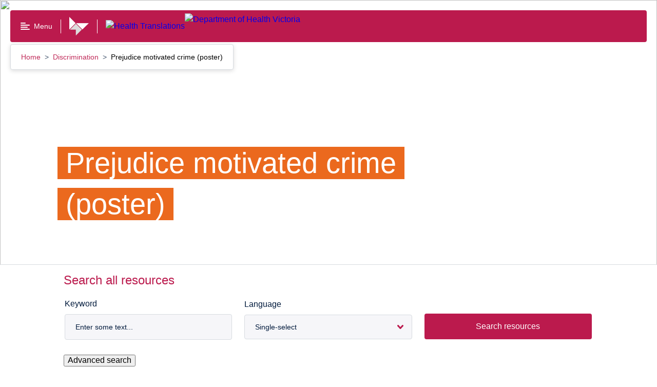

--- FILE ---
content_type: text/html; charset=utf-8
request_url: https://www.healthtranslations.vic.gov.au/resources/prejudice-motivated-crime-poster
body_size: 65924
content:
<!doctype html>
<html data-n-head-ssr lang="en-AU" data-n-head="%7B%22lang%22:%7B%22ssr%22:%22en-AU%22%7D%7D">
  <head >
    <title>Prejudice motivated crime (poster)</title><meta data-n-head="ssr" charset="utf-8"><meta data-n-head="ssr" name="viewport" content="width=device-width, initial-scale=1"><meta data-n-head="ssr" name="msapplication-TileColor" content="#da532c"><meta data-n-head="ssr" name="theme-color" content="#ffffff"><meta data-n-head="ssr" name="format-detection" content="telephone=no"><meta data-n-head="ssr" data-hid="title" name="title" content="Prejudice motivated crime (poster)"><meta data-n-head="ssr" data-hid="description" name="description" content="A poster that promotes reporting crimes motivated by hate or racism."><meta data-n-head="ssr" data-hid="keywords" name="keywords" content="age,bullying,crime,homophobia,inequality,islamophobia,Legislation,police,prejudice motivated crime,racism,report,sexism,sexuality,transphobia,nazi symbol"><meta data-n-head="ssr" data-hid="creator" name="creator" content="Department of Health. Victoria, Australia"><meta data-n-head="ssr" data-hid="publisher" name="publisher" content="State Government of Victoria, Australia"><meta data-n-head="ssr" data-hid="robots" name="robots" content="index, follow"><meta data-n-head="ssr" data-hid="rights" name="rights" content="https://www.health.vic.gov.au/copyright"><meta data-n-head="ssr" data-hid="og:url" property="og:url" content="https://www.healthtranslations.vic.gov.au/resources/prejudice-motivated-crime-poster"><meta data-n-head="ssr" data-hid="og:title" property="og:title" content="Prejudice motivated crime (poster)"><meta data-n-head="ssr" data-hid="og:description" property="og:description" content="A poster that promotes reporting crimes motivated by hate or racism."><meta data-n-head="ssr" data-hid="og:locale" property="og:locale" content="en-AU"><meta data-n-head="ssr" data-hid="dcterms.title" name="dcterms.title" content="Prejudice motivated crime (poster)"><meta data-n-head="ssr" data-hid="dcterms.creator" name="dcterms.creator" content="Department of Health. Victoria, Australia"><meta data-n-head="ssr" data-hid="dcterms.subject" name="dcterms.subject" content="age,bullying,crime,homophobia,inequality,islamophobia,Legislation,police,prejudice motivated crime,racism,report,sexism,sexuality,transphobia,nazi symbol"><meta data-n-head="ssr" data-hid="dcterms.description" name="dcterms.description" content="A poster that promotes reporting crimes motivated by hate or racism."><meta data-n-head="ssr" data-hid="dcterms.publisher" name="dcterms.publisher" content="State Government of Victoria, Australia"><meta data-n-head="ssr" data-hid="dcterms.identifier" name="dcterms.identifier" content="https://www.healthtranslations.vic.gov.au/resources/prejudice-motivated-crime-poster"><meta data-n-head="ssr" data-hid="dcterms.language" name="dcterms.language" content="en"><meta data-n-head="ssr" data-hid="dcterms.rights" name="dcterms.rights" content="http://www2.health.vic.gov.au/copyright"><meta data-n-head="ssr" data-hid="dcterms.created" name="dcterms.created" content="2021-11-18T16:35:40+1100"><meta data-n-head="ssr" data-hid="dcterms.modified" name="dcterms.modified" content="2024-04-12T16:39:24+1000"><meta data-n-head="ssr" data-hid="twitter:card" name="twitter:card" content="summary"><meta data-n-head="ssr" data-hid="twitter:description" name="twitter:description" content="A poster that promotes reporting crimes motivated by hate or racism."><meta data-n-head="ssr" data-hid="twitter:title" name="twitter:title" content="Prejudice motivated crime (poster)"><meta data-n-head="ssr" data-hid="twitter:site" name="twitter:site" content="@vicgovdh"><meta data-n-head="ssr" data-hid="twitter:site:id" name="twitter:site:id" content="43064490"><meta data-n-head="ssr" data-hid="twitter:image" name="twitter:image" content="https://content.health.vic.gov.au/sites/default/files/2022-02/Social%20media%20tile.png"><meta data-n-head="ssr" data-hid="twitter:image:alt" name="twitter:image:alt" content="Social Image Health Translations"><meta data-n-head="ssr" data-hid="twitter:image:height" name="twitter:image:height" content="600"><meta data-n-head="ssr" data-hid="twitter:image:width" name="twitter:image:width" content="600"><meta data-n-head="ssr" data-hid="og:image" property="og:image" content="https://content.health.vic.gov.au/sites/default/files/2022-02/Social%20media%20tile.png"><meta data-n-head="ssr" data-hid="vh:sitesection" name="vh:sitesection" content="healthtranslations.vic.gov.au"><meta data-n-head="ssr" data-hid="vh:content-type" name="vh:content-type" content="resource"><link data-n-head="ssr" rel="apple-touch-icon" sizes="180x180" href="/favicon.ico"><link data-n-head="ssr" rel="icon" type="image/png" sizes="32x32" href="/favicon-32x32.png"><link data-n-head="ssr" rel="icon" type="image/png" sizes="16x16" href="/favicon-16x16.png"><link data-n-head="ssr" rel="manifest" href="/site.webmanifest"><link data-n-head="ssr" rel="mask-icon" href="/safari-pinned-tab.svg" color="#5bbad5"><link data-n-head="ssr" data-hid="canonical" rel="canonical" href="https://www.healthtranslations.vic.gov.au/resources/prejudice-motivated-crime-poster"><link data-n-head="ssr" data-hid="schema.dcterms" rel="schema.dcterms" href="http://purl.org/dc/terms/"><link data-n-head="ssr" data-hid="schema.aglsterms" rel="schema.aglsterms" href="http://www.agls.gov.au/agls/terms/"><script data-n-head="ssr" data-hid="gtm-script">if(!window._gtm_init){window._gtm_init=1;(function(w,n,d,m,e,p){w[d]=(w[d]==1||n[d]=='yes'||n[d]==1||n[m]==1||(w[e]&&w[e][p]&&w[e][p]()))?1:0})(window,navigator,'doNotTrack','msDoNotTrack','external','msTrackingProtectionEnabled');(function(w,d,s,l,x,y){w[x]={};w._gtm_inject=function(i){if(w.doNotTrack||w[x][i])return;w[x][i]=1;w[l]=w[l]||[];w[l].push({'gtm.start':new Date().getTime(),event:'gtm.js'});var f=d.getElementsByTagName(s)[0],j=d.createElement(s);j.async=true;j.src='https://www.googletagmanager.com/gtm.js?id='+i;f.parentNode.insertBefore(j,f);};w[y]('GTM-P8P728N')})(window,document,'script','dataLayer','_gtm_ids','_gtm_inject')}</script><link rel="modulepreload" href="/_nuxt/22c9e02.modern.js" as="script"><link rel="modulepreload" href="/_nuxt/dff4102.modern.js" as="script"><link rel="modulepreload" href="/_nuxt/25eecc7.modern.js" as="script"><link rel="modulepreload" href="/_nuxt/d1cc984.modern.js" as="script"><link rel="preload" href="/_nuxt/fonts/VIC-Regular.0d446b7.woff2" as="font" type="font/woff2" crossorigin><link rel="preload" href="/_nuxt/fonts/VIC-Medium.7792938.woff2" as="font" type="font/woff2" crossorigin><link rel="preload" href="/_nuxt/fonts/VIC-SemiBold.0a0482a.woff2" as="font" type="font/woff2" crossorigin><link rel="preload" href="/_nuxt/fonts/VIC-Bold.6690f57.woff2" as="font" type="font/woff2" crossorigin><link rel="modulepreload" href="/_nuxt/eb985a7.modern.js" as="script"><link rel="modulepreload" href="/_nuxt/63763c8.modern.js" as="script"><link rel="modulepreload" href="/_nuxt/75318a9.modern.js" as="script"><link rel="modulepreload" href="/_nuxt/5a1ccaf.modern.js" as="script"><link rel="modulepreload" href="/_nuxt/df08f81.modern.js" as="script"><link rel="modulepreload" href="/_nuxt/c034304.modern.js" as="script"><link rel="modulepreload" href="/_nuxt/fce8336.modern.js" as="script"><link rel="modulepreload" href="/_nuxt/f04746b.modern.js" as="script"><link rel="modulepreload" href="/_nuxt/4d6e0fb.modern.js" as="script"><link rel="modulepreload" href="/_nuxt/0cd09e8.modern.js" as="script"><link rel="modulepreload" href="/_nuxt/c142f4f.modern.js" as="script"><style data-vue-ssr-id="593df8cf:0 7e56e4e3:0 7d6c4fa9:0 eda1b2d0:0 4ef7e0d0:0 1ff00a47:0 7db0c0a0:0 bd46445e:0 171463d8:0 2b352f46:0 51bd8304:0 bcdb9e98:0 7d461ada:0 374d3b99:0 feb8eb6a:0 66b1f9f8:0 46afcc34:0 532f6c44:0 1c505041:0 10303b29:0 4a7dfbde:0 080e6da6:0 5d151a71:0 080a1aa1:0 1ec6654f:0 45ea1eba:0 26c97ec4:0 60822500:0 9fc045d8:0 60e49a84:0 3fdfc8a2:0 3f2d75ae:0 44f88036:0 11df75b0:0 3915964e:0 5046fccf:0 f0a22a2e:0 2f4a23fa:0 0825afe2:0 aa28e5d6:0">.rpl-icon--docx{color:#005aa3;fill:#005aa3}

/*! normalize.css v8.0.0 | MIT License | github.com/necolas/normalize.css */html{line-height:1.15;-webkit-text-size-adjust:100%}body{margin:0}h1{font-size:2em;margin:.67em 0}hr{-webkit-box-sizing:content-box;box-sizing:content-box;height:0;overflow:visible}pre{font-family:monospace,monospace;font-size:1em}a{background-color:transparent}abbr[title]{border-bottom:none;text-decoration:underline;-webkit-text-decoration:underline dotted;text-decoration:underline dotted}b,strong{font-weight:bolder}code,kbd,samp{font-family:monospace,monospace;font-size:1em}small{font-size:80%}sub,sup{font-size:75%;line-height:0;position:relative;vertical-align:baseline}sub{bottom:-.25em}sup{top:-.5em}img{border-style:none}button,input,optgroup,select,textarea{font-family:inherit;font-size:100%;line-height:1.15;margin:0}button,input{overflow:visible}button,select{text-transform:none}[type=button],[type=reset],[type=submit],button{-webkit-appearance:button}[type=button]::-moz-focus-inner,[type=reset]::-moz-focus-inner,[type=submit]::-moz-focus-inner,button::-moz-focus-inner{border-style:none;padding:0}[type=button]:-moz-focusring,[type=reset]:-moz-focusring,[type=submit]:-moz-focusring,button:-moz-focusring{outline:1px dotted ButtonText}fieldset{padding:.35em .75em .625em}legend{-webkit-box-sizing:border-box;box-sizing:border-box;color:inherit;display:table;max-width:100%;padding:0;white-space:normal}progress{vertical-align:baseline}textarea{overflow:auto}[type=checkbox],[type=radio]{-webkit-box-sizing:border-box;box-sizing:border-box;padding:0}[type=number]::-webkit-inner-spin-button,[type=number]::-webkit-outer-spin-button{height:auto}[type=search]{-webkit-appearance:textfield;outline-offset:-2px}[type=search]::-webkit-search-decoration{-webkit-appearance:none}::-webkit-file-upload-button{-webkit-appearance:button;font:inherit}details{display:block}summary{display:list-item}[hidden],template{display:none}body{font-family:"VIC-Regular","Arial","Helvetica","sans-serif";font-size:1rem;line-height:1.5em;font-weight:400}h2{font-size:1.75rem;line-height:1.3em}h2,h3{font-family:"VIC-Bold","Arial","Helvetica","sans-serif";font-weight:400}h3{font-size:1.5rem;line-height:1.2em}h4{font-size:1.25rem;line-height:1.2em}h4,h5{font-family:"VIC-Bold","Arial","Helvetica","sans-serif";font-weight:400}h5{font-size:1rem;line-height:1.5em}html{-moz-osx-font-smoothing:grayscale;-webkit-font-smoothing:antialiased}.rpl-lang--ar .rpl-hero-banner div,.rpl-lang--ar .rpl-hero-banner p,.rpl-lang--ar .rpl-hero-banner span,.rpl-lang--ar .rpl-main div,.rpl-lang--ar .rpl-main p,.rpl-lang--ar .rpl-main span{font-family:Noto Kufi Arabic,sans-serif!important;font-weight:400}.rpl-lang--ar .rpl-hero-banner h1,.rpl-lang--ar .rpl-hero-banner h2,.rpl-lang--ar .rpl-hero-banner h3,.rpl-lang--ar .rpl-hero-banner h4,.rpl-lang--ar .rpl-hero-banner h5,.rpl-lang--ar .rpl-hero-banner h6,.rpl-lang--ar .rpl-main h1,.rpl-lang--ar .rpl-main h2,.rpl-lang--ar .rpl-main h3,.rpl-lang--ar .rpl-main h4,.rpl-lang--ar .rpl-main h5,.rpl-lang--ar .rpl-main h6{font-family:Noto Kufi Arabic,sans-serif!important;font-weight:700}.rpl-lang--ar .rpl-hero-banner h1 span,.rpl-lang--ar .rpl-hero-banner h2 span,.rpl-lang--ar .rpl-hero-banner h3 span,.rpl-lang--ar .rpl-hero-banner h4 span,.rpl-lang--ar .rpl-hero-banner h5 span,.rpl-lang--ar .rpl-hero-banner h6 span,.rpl-lang--ar .rpl-main h1 span,.rpl-lang--ar .rpl-main h2 span,.rpl-lang--ar .rpl-main h3 span,.rpl-lang--ar .rpl-main h4 span,.rpl-lang--ar .rpl-main h5 span,.rpl-lang--ar .rpl-main h6 span{font-weight:700}.rpl-lang--ar .rpl-markup__inner b,.rpl-lang--ar .rpl-markup__inner strong{font-family:Noto Kufi Arabic,sans-serif!important;font-weight:700}.rpl-lang--fa .rpl-hero-banner div,.rpl-lang--fa .rpl-hero-banner p,.rpl-lang--fa .rpl-hero-banner span,.rpl-lang--fa .rpl-main div,.rpl-lang--fa .rpl-main p,.rpl-lang--fa .rpl-main span{font-family:Noto Naskh Arabic,sans-serif!important;font-weight:400}.rpl-lang--fa .rpl-hero-banner h1,.rpl-lang--fa .rpl-hero-banner h2,.rpl-lang--fa .rpl-hero-banner h3,.rpl-lang--fa .rpl-hero-banner h4,.rpl-lang--fa .rpl-hero-banner h5,.rpl-lang--fa .rpl-hero-banner h6,.rpl-lang--fa .rpl-main h1,.rpl-lang--fa .rpl-main h2,.rpl-lang--fa .rpl-main h3,.rpl-lang--fa .rpl-main h4,.rpl-lang--fa .rpl-main h5,.rpl-lang--fa .rpl-main h6{font-family:Noto Naskh Arabic,sans-serif!important;font-weight:700}.rpl-lang--fa .rpl-hero-banner h1 span,.rpl-lang--fa .rpl-hero-banner h2 span,.rpl-lang--fa .rpl-hero-banner h3 span,.rpl-lang--fa .rpl-hero-banner h4 span,.rpl-lang--fa .rpl-hero-banner h5 span,.rpl-lang--fa .rpl-hero-banner h6 span,.rpl-lang--fa .rpl-main h1 span,.rpl-lang--fa .rpl-main h2 span,.rpl-lang--fa .rpl-main h3 span,.rpl-lang--fa .rpl-main h4 span,.rpl-lang--fa .rpl-main h5 span,.rpl-lang--fa .rpl-main h6 span{font-weight:700}.rpl-lang--fa .rpl-markup__inner b,.rpl-lang--fa .rpl-markup__inner strong{font-family:Noto Naskh Arabic,sans-serif!important;font-weight:700}.rpl-lang--ur .rpl-hero-banner div,.rpl-lang--ur .rpl-hero-banner p,.rpl-lang--ur .rpl-hero-banner span,.rpl-lang--ur .rpl-main div,.rpl-lang--ur .rpl-main p,.rpl-lang--ur .rpl-main span{font-family:NafeesRegular,sans-serif!important;font-weight:400}.rpl-lang--ur .rpl-hero-banner h1,.rpl-lang--ur .rpl-hero-banner h2,.rpl-lang--ur .rpl-hero-banner h3,.rpl-lang--ur .rpl-hero-banner h4,.rpl-lang--ur .rpl-hero-banner h5,.rpl-lang--ur .rpl-hero-banner h6,.rpl-lang--ur .rpl-main h1,.rpl-lang--ur .rpl-main h2,.rpl-lang--ur .rpl-main h3,.rpl-lang--ur .rpl-main h4,.rpl-lang--ur .rpl-main h5,.rpl-lang--ur .rpl-main h6{font-family:NafeesRegular,sans-serif!important;font-weight:700}.rpl-lang--ur .rpl-hero-banner h1 span,.rpl-lang--ur .rpl-hero-banner h2 span,.rpl-lang--ur .rpl-hero-banner h3 span,.rpl-lang--ur .rpl-hero-banner h4 span,.rpl-lang--ur .rpl-hero-banner h5 span,.rpl-lang--ur .rpl-hero-banner h6 span,.rpl-lang--ur .rpl-main h1 span,.rpl-lang--ur .rpl-main h2 span,.rpl-lang--ur .rpl-main h3 span,.rpl-lang--ur .rpl-main h4 span,.rpl-lang--ur .rpl-main h5 span,.rpl-lang--ur .rpl-main h6 span{font-weight:700}.rpl-lang--ur .rpl-markup__inner b,.rpl-lang--ur .rpl-markup__inner strong{font-family:NafeesRegular,sans-serif!important;font-weight:700}.rpl-lang--cld .rpl-hero-banner div,.rpl-lang--cld .rpl-hero-banner p,.rpl-lang--cld .rpl-hero-banner span,.rpl-lang--cld .rpl-main div,.rpl-lang--cld .rpl-main p,.rpl-lang--cld .rpl-main span{font-family:Noto Naskh Arabic,sans-serif!important;font-weight:400}.rpl-lang--cld .rpl-hero-banner h1,.rpl-lang--cld .rpl-hero-banner h2,.rpl-lang--cld .rpl-hero-banner h3,.rpl-lang--cld .rpl-hero-banner h4,.rpl-lang--cld .rpl-hero-banner h5,.rpl-lang--cld .rpl-hero-banner h6,.rpl-lang--cld .rpl-main h1,.rpl-lang--cld .rpl-main h2,.rpl-lang--cld .rpl-main h3,.rpl-lang--cld .rpl-main h4,.rpl-lang--cld .rpl-main h5,.rpl-lang--cld .rpl-main h6{font-family:Noto Naskh Arabic,sans-serif!important;font-weight:700}.rpl-lang--cld .rpl-hero-banner h1 span,.rpl-lang--cld .rpl-hero-banner h2 span,.rpl-lang--cld .rpl-hero-banner h3 span,.rpl-lang--cld .rpl-hero-banner h4 span,.rpl-lang--cld .rpl-hero-banner h5 span,.rpl-lang--cld .rpl-hero-banner h6 span,.rpl-lang--cld .rpl-main h1 span,.rpl-lang--cld .rpl-main h2 span,.rpl-lang--cld .rpl-main h3 span,.rpl-lang--cld .rpl-main h4 span,.rpl-lang--cld .rpl-main h5 span,.rpl-lang--cld .rpl-main h6 span{font-weight:700}.rpl-lang--cld .rpl-markup__inner b,.rpl-lang--cld .rpl-markup__inner strong{font-family:Noto Naskh Arabic,sans-serif!important;font-weight:700}.rpl-lang--nus .rpl-hero-banner div,.rpl-lang--nus .rpl-hero-banner p,.rpl-lang--nus .rpl-hero-banner span,.rpl-lang--nus .rpl-main div,.rpl-lang--nus .rpl-main p,.rpl-lang--nus .rpl-main span{font-family:Arial,sans-serif!important;font-weight:400}.rpl-lang--nus .rpl-hero-banner h1,.rpl-lang--nus .rpl-hero-banner h2,.rpl-lang--nus .rpl-hero-banner h3,.rpl-lang--nus .rpl-hero-banner h4,.rpl-lang--nus .rpl-hero-banner h5,.rpl-lang--nus .rpl-hero-banner h6,.rpl-lang--nus .rpl-main h1,.rpl-lang--nus .rpl-main h2,.rpl-lang--nus .rpl-main h3,.rpl-lang--nus .rpl-main h4,.rpl-lang--nus .rpl-main h5,.rpl-lang--nus .rpl-main h6{font-family:Arial,sans-serif!important;font-weight:700}.rpl-lang--nus .rpl-hero-banner h1 span,.rpl-lang--nus .rpl-hero-banner h2 span,.rpl-lang--nus .rpl-hero-banner h3 span,.rpl-lang--nus .rpl-hero-banner h4 span,.rpl-lang--nus .rpl-hero-banner h5 span,.rpl-lang--nus .rpl-hero-banner h6 span,.rpl-lang--nus .rpl-main h1 span,.rpl-lang--nus .rpl-main h2 span,.rpl-lang--nus .rpl-main h3 span,.rpl-lang--nus .rpl-main h4 span,.rpl-lang--nus .rpl-main h5 span,.rpl-lang--nus .rpl-main h6 span{font-weight:700}.rpl-lang--nus .rpl-markup__inner b,.rpl-lang--nus .rpl-markup__inner strong{font-family:Arial,sans-serif!important;font-weight:700}.rpl-lang--din .rpl-hero-banner div,.rpl-lang--din .rpl-hero-banner p,.rpl-lang--din .rpl-hero-banner span,.rpl-lang--din .rpl-main div,.rpl-lang--din .rpl-main p,.rpl-lang--din .rpl-main span{font-family:Arial,sans-serif!important;font-weight:400}.rpl-lang--din .rpl-hero-banner h1,.rpl-lang--din .rpl-hero-banner h2,.rpl-lang--din .rpl-hero-banner h3,.rpl-lang--din .rpl-hero-banner h4,.rpl-lang--din .rpl-hero-banner h5,.rpl-lang--din .rpl-hero-banner h6,.rpl-lang--din .rpl-main h1,.rpl-lang--din .rpl-main h2,.rpl-lang--din .rpl-main h3,.rpl-lang--din .rpl-main h4,.rpl-lang--din .rpl-main h5,.rpl-lang--din .rpl-main h6{font-family:Arial,sans-serif!important;font-weight:700}.rpl-lang--din .rpl-hero-banner h1 span,.rpl-lang--din .rpl-hero-banner h2 span,.rpl-lang--din .rpl-hero-banner h3 span,.rpl-lang--din .rpl-hero-banner h4 span,.rpl-lang--din .rpl-hero-banner h5 span,.rpl-lang--din .rpl-hero-banner h6 span,.rpl-lang--din .rpl-main h1 span,.rpl-lang--din .rpl-main h2 span,.rpl-lang--din .rpl-main h3 span,.rpl-lang--din .rpl-main h4 span,.rpl-lang--din .rpl-main h5 span,.rpl-lang--din .rpl-main h6 span{font-weight:700}.rpl-lang--din .rpl-markup__inner b,.rpl-lang--din .rpl-markup__inner strong{font-family:Arial,sans-serif!important;font-weight:700}.rpl-lang--hi .rpl-hero-banner div,.rpl-lang--hi .rpl-hero-banner p,.rpl-lang--hi .rpl-hero-banner span,.rpl-lang--hi .rpl-main div,.rpl-lang--hi .rpl-main p,.rpl-lang--hi .rpl-main span{font-family:Noto Sans Devanagari,sans-serif!important;font-weight:400}.rpl-lang--hi .rpl-hero-banner h1,.rpl-lang--hi .rpl-hero-banner h2,.rpl-lang--hi .rpl-hero-banner h3,.rpl-lang--hi .rpl-hero-banner h4,.rpl-lang--hi .rpl-hero-banner h5,.rpl-lang--hi .rpl-hero-banner h6,.rpl-lang--hi .rpl-main h1,.rpl-lang--hi .rpl-main h2,.rpl-lang--hi .rpl-main h3,.rpl-lang--hi .rpl-main h4,.rpl-lang--hi .rpl-main h5,.rpl-lang--hi .rpl-main h6{font-family:Noto Sans Devanagari,sans-serif!important;font-weight:700}.rpl-lang--hi .rpl-hero-banner h1 span,.rpl-lang--hi .rpl-hero-banner h2 span,.rpl-lang--hi .rpl-hero-banner h3 span,.rpl-lang--hi .rpl-hero-banner h4 span,.rpl-lang--hi .rpl-hero-banner h5 span,.rpl-lang--hi .rpl-hero-banner h6 span,.rpl-lang--hi .rpl-main h1 span,.rpl-lang--hi .rpl-main h2 span,.rpl-lang--hi .rpl-main h3 span,.rpl-lang--hi .rpl-main h4 span,.rpl-lang--hi .rpl-main h5 span,.rpl-lang--hi .rpl-main h6 span{font-weight:700}.rpl-lang--hi .rpl-markup__inner b,.rpl-lang--hi .rpl-markup__inner strong{font-family:Noto Sans Devanagari,sans-serif!important;font-weight:700}.rpl-lang--ta .rpl-hero-banner div,.rpl-lang--ta .rpl-hero-banner p,.rpl-lang--ta .rpl-hero-banner span,.rpl-lang--ta .rpl-main div,.rpl-lang--ta .rpl-main p,.rpl-lang--ta .rpl-main span{font-family:Noto Sans Tamil,sans-serif!important;font-weight:400}.rpl-lang--ta .rpl-hero-banner h1,.rpl-lang--ta .rpl-hero-banner h2,.rpl-lang--ta .rpl-hero-banner h3,.rpl-lang--ta .rpl-hero-banner h4,.rpl-lang--ta .rpl-hero-banner h5,.rpl-lang--ta .rpl-hero-banner h6,.rpl-lang--ta .rpl-main h1,.rpl-lang--ta .rpl-main h2,.rpl-lang--ta .rpl-main h3,.rpl-lang--ta .rpl-main h4,.rpl-lang--ta .rpl-main h5,.rpl-lang--ta .rpl-main h6{font-family:Noto Sans Tamil,sans-serif!important;font-weight:700}.rpl-lang--ta .rpl-hero-banner h1 span,.rpl-lang--ta .rpl-hero-banner h2 span,.rpl-lang--ta .rpl-hero-banner h3 span,.rpl-lang--ta .rpl-hero-banner h4 span,.rpl-lang--ta .rpl-hero-banner h5 span,.rpl-lang--ta .rpl-hero-banner h6 span,.rpl-lang--ta .rpl-main h1 span,.rpl-lang--ta .rpl-main h2 span,.rpl-lang--ta .rpl-main h3 span,.rpl-lang--ta .rpl-main h4 span,.rpl-lang--ta .rpl-main h5 span,.rpl-lang--ta .rpl-main h6 span{font-weight:700}.rpl-lang--ta .rpl-markup__inner b,.rpl-lang--ta .rpl-markup__inner strong{font-family:Noto Sans Tamil,sans-serif!important;font-weight:700}.rpl-lang--bn .rpl-hero-banner div,.rpl-lang--bn .rpl-hero-banner p,.rpl-lang--bn .rpl-hero-banner span,.rpl-lang--bn .rpl-main div,.rpl-lang--bn .rpl-main p,.rpl-lang--bn .rpl-main span{font-family:Noto Sans Bengali,sans-serif!important;font-weight:400}.rpl-lang--bn .rpl-hero-banner h1,.rpl-lang--bn .rpl-hero-banner h2,.rpl-lang--bn .rpl-hero-banner h3,.rpl-lang--bn .rpl-hero-banner h4,.rpl-lang--bn .rpl-hero-banner h5,.rpl-lang--bn .rpl-hero-banner h6,.rpl-lang--bn .rpl-main h1,.rpl-lang--bn .rpl-main h2,.rpl-lang--bn .rpl-main h3,.rpl-lang--bn .rpl-main h4,.rpl-lang--bn .rpl-main h5,.rpl-lang--bn .rpl-main h6{font-family:Noto Sans Bengali,sans-serif!important;font-weight:700}.rpl-lang--bn .rpl-hero-banner h1 span,.rpl-lang--bn .rpl-hero-banner h2 span,.rpl-lang--bn .rpl-hero-banner h3 span,.rpl-lang--bn .rpl-hero-banner h4 span,.rpl-lang--bn .rpl-hero-banner h5 span,.rpl-lang--bn .rpl-hero-banner h6 span,.rpl-lang--bn .rpl-main h1 span,.rpl-lang--bn .rpl-main h2 span,.rpl-lang--bn .rpl-main h3 span,.rpl-lang--bn .rpl-main h4 span,.rpl-lang--bn .rpl-main h5 span,.rpl-lang--bn .rpl-main h6 span{font-weight:700}.rpl-lang--bn .rpl-markup__inner b,.rpl-lang--bn .rpl-markup__inner strong{font-family:Noto Sans Bengali,sans-serif!important;font-weight:700}.rpl-lang--el .rpl-hero-banner div,.rpl-lang--el .rpl-hero-banner p,.rpl-lang--el .rpl-hero-banner span,.rpl-lang--el .rpl-main div,.rpl-lang--el .rpl-main p,.rpl-lang--el .rpl-main span{font-family:Roboto,sans-serif!important;font-weight:400}.rpl-lang--el .rpl-hero-banner h1,.rpl-lang--el .rpl-hero-banner h2,.rpl-lang--el .rpl-hero-banner h3,.rpl-lang--el .rpl-hero-banner h4,.rpl-lang--el .rpl-hero-banner h5,.rpl-lang--el .rpl-hero-banner h6,.rpl-lang--el .rpl-main h1,.rpl-lang--el .rpl-main h2,.rpl-lang--el .rpl-main h3,.rpl-lang--el .rpl-main h4,.rpl-lang--el .rpl-main h5,.rpl-lang--el .rpl-main h6{font-family:Roboto,sans-serif!important;font-weight:700}.rpl-lang--el .rpl-hero-banner h1 span,.rpl-lang--el .rpl-hero-banner h2 span,.rpl-lang--el .rpl-hero-banner h3 span,.rpl-lang--el .rpl-hero-banner h4 span,.rpl-lang--el .rpl-hero-banner h5 span,.rpl-lang--el .rpl-hero-banner h6 span,.rpl-lang--el .rpl-main h1 span,.rpl-lang--el .rpl-main h2 span,.rpl-lang--el .rpl-main h3 span,.rpl-lang--el .rpl-main h4 span,.rpl-lang--el .rpl-main h5 span,.rpl-lang--el .rpl-main h6 span{font-weight:700}.rpl-lang--el .rpl-markup__inner b,.rpl-lang--el .rpl-markup__inner strong{font-family:Roboto,sans-serif!important;font-weight:700}.rpl-lang--my .rpl-hero-banner div,.rpl-lang--my .rpl-hero-banner p,.rpl-lang--my .rpl-hero-banner span,.rpl-lang--my .rpl-main div,.rpl-lang--my .rpl-main p,.rpl-lang--my .rpl-main span{font-family:Noto Sans Myanmar,sans-serif!important;font-weight:400}.rpl-lang--my .rpl-hero-banner h1,.rpl-lang--my .rpl-hero-banner h2,.rpl-lang--my .rpl-hero-banner h3,.rpl-lang--my .rpl-hero-banner h4,.rpl-lang--my .rpl-hero-banner h5,.rpl-lang--my .rpl-hero-banner h6,.rpl-lang--my .rpl-main h1,.rpl-lang--my .rpl-main h2,.rpl-lang--my .rpl-main h3,.rpl-lang--my .rpl-main h4,.rpl-lang--my .rpl-main h5,.rpl-lang--my .rpl-main h6{font-family:Noto Sans Myanmar,sans-serif!important;font-weight:700}.rpl-lang--my .rpl-hero-banner h1 span,.rpl-lang--my .rpl-hero-banner h2 span,.rpl-lang--my .rpl-hero-banner h3 span,.rpl-lang--my .rpl-hero-banner h4 span,.rpl-lang--my .rpl-hero-banner h5 span,.rpl-lang--my .rpl-hero-banner h6 span,.rpl-lang--my .rpl-main h1 span,.rpl-lang--my .rpl-main h2 span,.rpl-lang--my .rpl-main h3 span,.rpl-lang--my .rpl-main h4 span,.rpl-lang--my .rpl-main h5 span,.rpl-lang--my .rpl-main h6 span{font-weight:700}.rpl-lang--my .rpl-markup__inner b,.rpl-lang--my .rpl-markup__inner strong{font-family:Noto Sans Myanmar,sans-serif!important;font-weight:700}.rpl-lang--ach .rpl-hero-banner div,.rpl-lang--ach .rpl-hero-banner p,.rpl-lang--ach .rpl-hero-banner span,.rpl-lang--ach .rpl-main div,.rpl-lang--ach .rpl-main p,.rpl-lang--ach .rpl-main span{font-family:Arial,sans-serif!important;font-weight:400}.rpl-lang--ach .rpl-hero-banner h1,.rpl-lang--ach .rpl-hero-banner h2,.rpl-lang--ach .rpl-hero-banner h3,.rpl-lang--ach .rpl-hero-banner h4,.rpl-lang--ach .rpl-hero-banner h5,.rpl-lang--ach .rpl-hero-banner h6,.rpl-lang--ach .rpl-main h1,.rpl-lang--ach .rpl-main h2,.rpl-lang--ach .rpl-main h3,.rpl-lang--ach .rpl-main h4,.rpl-lang--ach .rpl-main h5,.rpl-lang--ach .rpl-main h6{font-family:Arial,sans-serif!important;font-weight:700}.rpl-lang--ach .rpl-hero-banner h1 span,.rpl-lang--ach .rpl-hero-banner h2 span,.rpl-lang--ach .rpl-hero-banner h3 span,.rpl-lang--ach .rpl-hero-banner h4 span,.rpl-lang--ach .rpl-hero-banner h5 span,.rpl-lang--ach .rpl-hero-banner h6 span,.rpl-lang--ach .rpl-main h1 span,.rpl-lang--ach .rpl-main h2 span,.rpl-lang--ach .rpl-main h3 span,.rpl-lang--ach .rpl-main h4 span,.rpl-lang--ach .rpl-main h5 span,.rpl-lang--ach .rpl-main h6 span{font-weight:700}.rpl-lang--ach .rpl-markup__inner b,.rpl-lang--ach .rpl-markup__inner strong{font-family:Arial,sans-serif!important;font-weight:700}.rpl-lang--aii .rpl-hero-banner div,.rpl-lang--aii .rpl-hero-banner p,.rpl-lang--aii .rpl-hero-banner span,.rpl-lang--aii .rpl-main div,.rpl-lang--aii .rpl-main p,.rpl-lang--aii .rpl-main span{font-family:Noto Sans Syriac Eastern,sans-serif!important;font-weight:400}.rpl-lang--aii .rpl-hero-banner h1,.rpl-lang--aii .rpl-hero-banner h2,.rpl-lang--aii .rpl-hero-banner h3,.rpl-lang--aii .rpl-hero-banner h4,.rpl-lang--aii .rpl-hero-banner h5,.rpl-lang--aii .rpl-hero-banner h6,.rpl-lang--aii .rpl-main h1,.rpl-lang--aii .rpl-main h2,.rpl-lang--aii .rpl-main h3,.rpl-lang--aii .rpl-main h4,.rpl-lang--aii .rpl-main h5,.rpl-lang--aii .rpl-main h6{font-family:Noto Sans Syriac Eastern,sans-serif!important;font-weight:700}.rpl-lang--aii .rpl-hero-banner h1 span,.rpl-lang--aii .rpl-hero-banner h2 span,.rpl-lang--aii .rpl-hero-banner h3 span,.rpl-lang--aii .rpl-hero-banner h4 span,.rpl-lang--aii .rpl-hero-banner h5 span,.rpl-lang--aii .rpl-hero-banner h6 span,.rpl-lang--aii .rpl-main h1 span,.rpl-lang--aii .rpl-main h2 span,.rpl-lang--aii .rpl-main h3 span,.rpl-lang--aii .rpl-main h4 span,.rpl-lang--aii .rpl-main h5 span,.rpl-lang--aii .rpl-main h6 span{font-weight:700}.rpl-lang--aii .rpl-markup__inner b,.rpl-lang--aii .rpl-markup__inner strong{font-family:Noto Sans Syriac Eastern,sans-serif!important;font-weight:700}.rpl-lang--am .rpl-hero-banner div,.rpl-lang--am .rpl-hero-banner p,.rpl-lang--am .rpl-hero-banner span,.rpl-lang--am .rpl-main div,.rpl-lang--am .rpl-main p,.rpl-lang--am .rpl-main span{font-family:Noto Sans Ethiopic,sans-serif!important;font-weight:400}.rpl-lang--am .rpl-hero-banner h1,.rpl-lang--am .rpl-hero-banner h2,.rpl-lang--am .rpl-hero-banner h3,.rpl-lang--am .rpl-hero-banner h4,.rpl-lang--am .rpl-hero-banner h5,.rpl-lang--am .rpl-hero-banner h6,.rpl-lang--am .rpl-main h1,.rpl-lang--am .rpl-main h2,.rpl-lang--am .rpl-main h3,.rpl-lang--am .rpl-main h4,.rpl-lang--am .rpl-main h5,.rpl-lang--am .rpl-main h6{font-family:Noto Sans Ethiopic,sans-serif!important;font-weight:700}.rpl-lang--am .rpl-hero-banner h1 span,.rpl-lang--am .rpl-hero-banner h2 span,.rpl-lang--am .rpl-hero-banner h3 span,.rpl-lang--am .rpl-hero-banner h4 span,.rpl-lang--am .rpl-hero-banner h5 span,.rpl-lang--am .rpl-hero-banner h6 span,.rpl-lang--am .rpl-main h1 span,.rpl-lang--am .rpl-main h2 span,.rpl-lang--am .rpl-main h3 span,.rpl-lang--am .rpl-main h4 span,.rpl-lang--am .rpl-main h5 span,.rpl-lang--am .rpl-main h6 span{font-weight:700}.rpl-lang--am .rpl-markup__inner b,.rpl-lang--am .rpl-markup__inner strong{font-family:Noto Sans Ethiopic,sans-serif!important;font-weight:700}.rpl-lang--zh-Hans .rpl-hero-banner div,.rpl-lang--zh-Hans .rpl-hero-banner p,.rpl-lang--zh-Hans .rpl-hero-banner span,.rpl-lang--zh-Hans .rpl-main div,.rpl-lang--zh-Hans .rpl-main p,.rpl-lang--zh-Hans .rpl-main span{font-family:Noto Sans SC,sans-serif!important;font-weight:400}.rpl-lang--zh-Hans .rpl-hero-banner h1,.rpl-lang--zh-Hans .rpl-hero-banner h2,.rpl-lang--zh-Hans .rpl-hero-banner h3,.rpl-lang--zh-Hans .rpl-hero-banner h4,.rpl-lang--zh-Hans .rpl-hero-banner h5,.rpl-lang--zh-Hans .rpl-hero-banner h6,.rpl-lang--zh-Hans .rpl-main h1,.rpl-lang--zh-Hans .rpl-main h2,.rpl-lang--zh-Hans .rpl-main h3,.rpl-lang--zh-Hans .rpl-main h4,.rpl-lang--zh-Hans .rpl-main h5,.rpl-lang--zh-Hans .rpl-main h6{font-family:Noto Sans SC,sans-serif!important;font-weight:700}.rpl-lang--zh-Hans .rpl-hero-banner h1 span,.rpl-lang--zh-Hans .rpl-hero-banner h2 span,.rpl-lang--zh-Hans .rpl-hero-banner h3 span,.rpl-lang--zh-Hans .rpl-hero-banner h4 span,.rpl-lang--zh-Hans .rpl-hero-banner h5 span,.rpl-lang--zh-Hans .rpl-hero-banner h6 span,.rpl-lang--zh-Hans .rpl-main h1 span,.rpl-lang--zh-Hans .rpl-main h2 span,.rpl-lang--zh-Hans .rpl-main h3 span,.rpl-lang--zh-Hans .rpl-main h4 span,.rpl-lang--zh-Hans .rpl-main h5 span,.rpl-lang--zh-Hans .rpl-main h6 span{font-weight:700}.rpl-lang--zh-Hans .rpl-markup__inner b,.rpl-lang--zh-Hans .rpl-markup__inner strong{font-family:Noto Sans SC,sans-serif!important;font-weight:700}.rpl-lang--zh-Hant .rpl-hero-banner div,.rpl-lang--zh-Hant .rpl-hero-banner p,.rpl-lang--zh-Hant .rpl-hero-banner span,.rpl-lang--zh-Hant .rpl-main div,.rpl-lang--zh-Hant .rpl-main p,.rpl-lang--zh-Hant .rpl-main span{font-family:Noto Sans TC,sans-serif!important;font-weight:400}.rpl-lang--zh-Hant .rpl-hero-banner h1,.rpl-lang--zh-Hant .rpl-hero-banner h2,.rpl-lang--zh-Hant .rpl-hero-banner h3,.rpl-lang--zh-Hant .rpl-hero-banner h4,.rpl-lang--zh-Hant .rpl-hero-banner h5,.rpl-lang--zh-Hant .rpl-hero-banner h6,.rpl-lang--zh-Hant .rpl-main h1,.rpl-lang--zh-Hant .rpl-main h2,.rpl-lang--zh-Hant .rpl-main h3,.rpl-lang--zh-Hant .rpl-main h4,.rpl-lang--zh-Hant .rpl-main h5,.rpl-lang--zh-Hant .rpl-main h6{font-family:Noto Sans TC,sans-serif!important;font-weight:700}.rpl-lang--zh-Hant .rpl-hero-banner h1 span,.rpl-lang--zh-Hant .rpl-hero-banner h2 span,.rpl-lang--zh-Hant .rpl-hero-banner h3 span,.rpl-lang--zh-Hant .rpl-hero-banner h4 span,.rpl-lang--zh-Hant .rpl-hero-banner h5 span,.rpl-lang--zh-Hant .rpl-hero-banner h6 span,.rpl-lang--zh-Hant .rpl-main h1 span,.rpl-lang--zh-Hant .rpl-main h2 span,.rpl-lang--zh-Hant .rpl-main h3 span,.rpl-lang--zh-Hant .rpl-main h4 span,.rpl-lang--zh-Hant .rpl-main h5 span,.rpl-lang--zh-Hant .rpl-main h6 span{font-weight:700}.rpl-lang--zh-Hant .rpl-markup__inner b,.rpl-lang--zh-Hant .rpl-markup__inner strong{font-family:Noto Sans TC,sans-serif!important;font-weight:700}.rpl-lang--prs .rpl-hero-banner div,.rpl-lang--prs .rpl-hero-banner p,.rpl-lang--prs .rpl-hero-banner span,.rpl-lang--prs .rpl-main div,.rpl-lang--prs .rpl-main p,.rpl-lang--prs .rpl-main span{font-family:Noto Naskh Arabic,sans-serif!important;font-weight:400}.rpl-lang--prs .rpl-hero-banner h1,.rpl-lang--prs .rpl-hero-banner h2,.rpl-lang--prs .rpl-hero-banner h3,.rpl-lang--prs .rpl-hero-banner h4,.rpl-lang--prs .rpl-hero-banner h5,.rpl-lang--prs .rpl-hero-banner h6,.rpl-lang--prs .rpl-main h1,.rpl-lang--prs .rpl-main h2,.rpl-lang--prs .rpl-main h3,.rpl-lang--prs .rpl-main h4,.rpl-lang--prs .rpl-main h5,.rpl-lang--prs .rpl-main h6{font-family:Noto Naskh Arabic,sans-serif!important;font-weight:700}.rpl-lang--prs .rpl-hero-banner h1 span,.rpl-lang--prs .rpl-hero-banner h2 span,.rpl-lang--prs .rpl-hero-banner h3 span,.rpl-lang--prs .rpl-hero-banner h4 span,.rpl-lang--prs .rpl-hero-banner h5 span,.rpl-lang--prs .rpl-hero-banner h6 span,.rpl-lang--prs .rpl-main h1 span,.rpl-lang--prs .rpl-main h2 span,.rpl-lang--prs .rpl-main h3 span,.rpl-lang--prs .rpl-main h4 span,.rpl-lang--prs .rpl-main h5 span,.rpl-lang--prs .rpl-main h6 span{font-weight:700}.rpl-lang--prs .rpl-markup__inner b,.rpl-lang--prs .rpl-markup__inner strong{font-family:Noto Naskh Arabic,sans-serif!important;font-weight:700}.rpl-lang--ps .rpl-hero-banner div,.rpl-lang--ps .rpl-hero-banner p,.rpl-lang--ps .rpl-hero-banner span,.rpl-lang--ps .rpl-main div,.rpl-lang--ps .rpl-main p,.rpl-lang--ps .rpl-main span{font-family:Noto Naskh Arabic,sans-serif!important;font-weight:400}.rpl-lang--ps .rpl-hero-banner h1,.rpl-lang--ps .rpl-hero-banner h2,.rpl-lang--ps .rpl-hero-banner h3,.rpl-lang--ps .rpl-hero-banner h4,.rpl-lang--ps .rpl-hero-banner h5,.rpl-lang--ps .rpl-hero-banner h6,.rpl-lang--ps .rpl-main h1,.rpl-lang--ps .rpl-main h2,.rpl-lang--ps .rpl-main h3,.rpl-lang--ps .rpl-main h4,.rpl-lang--ps .rpl-main h5,.rpl-lang--ps .rpl-main h6{font-family:Noto Naskh Arabic,sans-serif!important;font-weight:700}.rpl-lang--ps .rpl-hero-banner h1 span,.rpl-lang--ps .rpl-hero-banner h2 span,.rpl-lang--ps .rpl-hero-banner h3 span,.rpl-lang--ps .rpl-hero-banner h4 span,.rpl-lang--ps .rpl-hero-banner h5 span,.rpl-lang--ps .rpl-hero-banner h6 span,.rpl-lang--ps .rpl-main h1 span,.rpl-lang--ps .rpl-main h2 span,.rpl-lang--ps .rpl-main h3 span,.rpl-lang--ps .rpl-main h4 span,.rpl-lang--ps .rpl-main h5 span,.rpl-lang--ps .rpl-main h6 span{font-weight:700}.rpl-lang--ps .rpl-markup__inner b,.rpl-lang--ps .rpl-markup__inner strong{font-family:Noto Naskh Arabic,sans-serif!important;font-weight:700}.rpl-lang--gu .rpl-hero-banner div,.rpl-lang--gu .rpl-hero-banner p,.rpl-lang--gu .rpl-hero-banner span,.rpl-lang--gu .rpl-main div,.rpl-lang--gu .rpl-main p,.rpl-lang--gu .rpl-main span{font-family:Noto Sans Gujarati,sans-serif!important;font-weight:400}.rpl-lang--gu .rpl-hero-banner h1,.rpl-lang--gu .rpl-hero-banner h2,.rpl-lang--gu .rpl-hero-banner h3,.rpl-lang--gu .rpl-hero-banner h4,.rpl-lang--gu .rpl-hero-banner h5,.rpl-lang--gu .rpl-hero-banner h6,.rpl-lang--gu .rpl-main h1,.rpl-lang--gu .rpl-main h2,.rpl-lang--gu .rpl-main h3,.rpl-lang--gu .rpl-main h4,.rpl-lang--gu .rpl-main h5,.rpl-lang--gu .rpl-main h6{font-family:Noto Sans Gujarati,sans-serif!important;font-weight:700}.rpl-lang--gu .rpl-hero-banner h1 span,.rpl-lang--gu .rpl-hero-banner h2 span,.rpl-lang--gu .rpl-hero-banner h3 span,.rpl-lang--gu .rpl-hero-banner h4 span,.rpl-lang--gu .rpl-hero-banner h5 span,.rpl-lang--gu .rpl-hero-banner h6 span,.rpl-lang--gu .rpl-main h1 span,.rpl-lang--gu .rpl-main h2 span,.rpl-lang--gu .rpl-main h3 span,.rpl-lang--gu .rpl-main h4 span,.rpl-lang--gu .rpl-main h5 span,.rpl-lang--gu .rpl-main h6 span{font-weight:700}.rpl-lang--gu .rpl-markup__inner b,.rpl-lang--gu .rpl-markup__inner strong{font-family:Noto Sans Gujarati,sans-serif!important;font-weight:700}.rpl-lang--haz .rpl-hero-banner div,.rpl-lang--haz .rpl-hero-banner p,.rpl-lang--haz .rpl-hero-banner span,.rpl-lang--haz .rpl-main div,.rpl-lang--haz .rpl-main p,.rpl-lang--haz .rpl-main span{font-family:Noto Naskh Arabic,sans-serif!important;font-weight:400}.rpl-lang--haz .rpl-hero-banner h1,.rpl-lang--haz .rpl-hero-banner h2,.rpl-lang--haz .rpl-hero-banner h3,.rpl-lang--haz .rpl-hero-banner h4,.rpl-lang--haz .rpl-hero-banner h5,.rpl-lang--haz .rpl-hero-banner h6,.rpl-lang--haz .rpl-main h1,.rpl-lang--haz .rpl-main h2,.rpl-lang--haz .rpl-main h3,.rpl-lang--haz .rpl-main h4,.rpl-lang--haz .rpl-main h5,.rpl-lang--haz .rpl-main h6{font-family:Noto Naskh Arabic,sans-serif!important;font-weight:700}.rpl-lang--haz .rpl-hero-banner h1 span,.rpl-lang--haz .rpl-hero-banner h2 span,.rpl-lang--haz .rpl-hero-banner h3 span,.rpl-lang--haz .rpl-hero-banner h4 span,.rpl-lang--haz .rpl-hero-banner h5 span,.rpl-lang--haz .rpl-hero-banner h6 span,.rpl-lang--haz .rpl-main h1 span,.rpl-lang--haz .rpl-main h2 span,.rpl-lang--haz .rpl-main h3 span,.rpl-lang--haz .rpl-main h4 span,.rpl-lang--haz .rpl-main h5 span,.rpl-lang--haz .rpl-main h6 span{font-weight:700}.rpl-lang--haz .rpl-markup__inner b,.rpl-lang--haz .rpl-markup__inner strong{font-family:Noto Naskh Arabic,sans-serif!important;font-weight:700}.rpl-lang--ja .rpl-hero-banner div,.rpl-lang--ja .rpl-hero-banner p,.rpl-lang--ja .rpl-hero-banner span,.rpl-lang--ja .rpl-main div,.rpl-lang--ja .rpl-main p,.rpl-lang--ja .rpl-main span{font-family:Noto Sans JP,sans-serif!important;font-weight:400}.rpl-lang--ja .rpl-hero-banner h1,.rpl-lang--ja .rpl-hero-banner h2,.rpl-lang--ja .rpl-hero-banner h3,.rpl-lang--ja .rpl-hero-banner h4,.rpl-lang--ja .rpl-hero-banner h5,.rpl-lang--ja .rpl-hero-banner h6,.rpl-lang--ja .rpl-main h1,.rpl-lang--ja .rpl-main h2,.rpl-lang--ja .rpl-main h3,.rpl-lang--ja .rpl-main h4,.rpl-lang--ja .rpl-main h5,.rpl-lang--ja .rpl-main h6{font-family:Noto Sans JP,sans-serif!important;font-weight:700}.rpl-lang--ja .rpl-hero-banner h1 span,.rpl-lang--ja .rpl-hero-banner h2 span,.rpl-lang--ja .rpl-hero-banner h3 span,.rpl-lang--ja .rpl-hero-banner h4 span,.rpl-lang--ja .rpl-hero-banner h5 span,.rpl-lang--ja .rpl-hero-banner h6 span,.rpl-lang--ja .rpl-main h1 span,.rpl-lang--ja .rpl-main h2 span,.rpl-lang--ja .rpl-main h3 span,.rpl-lang--ja .rpl-main h4 span,.rpl-lang--ja .rpl-main h5 span,.rpl-lang--ja .rpl-main h6 span{font-weight:700}.rpl-lang--ja .rpl-markup__inner b,.rpl-lang--ja .rpl-markup__inner strong{font-family:Noto Sans JP,sans-serif!important;font-weight:700}.rpl-lang--kar .rpl-hero-banner div,.rpl-lang--kar .rpl-hero-banner p,.rpl-lang--kar .rpl-hero-banner span,.rpl-lang--kar .rpl-main div,.rpl-lang--kar .rpl-main p,.rpl-lang--kar .rpl-main span{font-family:Padauk,sans-serif!important;font-weight:400}.rpl-lang--kar .rpl-hero-banner h1,.rpl-lang--kar .rpl-hero-banner h2,.rpl-lang--kar .rpl-hero-banner h3,.rpl-lang--kar .rpl-hero-banner h4,.rpl-lang--kar .rpl-hero-banner h5,.rpl-lang--kar .rpl-hero-banner h6,.rpl-lang--kar .rpl-main h1,.rpl-lang--kar .rpl-main h2,.rpl-lang--kar .rpl-main h3,.rpl-lang--kar .rpl-main h4,.rpl-lang--kar .rpl-main h5,.rpl-lang--kar .rpl-main h6{font-family:Padauk,sans-serif!important;font-weight:700}.rpl-lang--kar .rpl-hero-banner h1 span,.rpl-lang--kar .rpl-hero-banner h2 span,.rpl-lang--kar .rpl-hero-banner h3 span,.rpl-lang--kar .rpl-hero-banner h4 span,.rpl-lang--kar .rpl-hero-banner h5 span,.rpl-lang--kar .rpl-hero-banner h6 span,.rpl-lang--kar .rpl-main h1 span,.rpl-lang--kar .rpl-main h2 span,.rpl-lang--kar .rpl-main h3 span,.rpl-lang--kar .rpl-main h4 span,.rpl-lang--kar .rpl-main h5 span,.rpl-lang--kar .rpl-main h6 span{font-weight:700}.rpl-lang--kar .rpl-markup__inner b,.rpl-lang--kar .rpl-markup__inner strong{font-family:Padauk,sans-serif!important;font-weight:700}.rpl-lang--km .rpl-hero-banner div,.rpl-lang--km .rpl-hero-banner p,.rpl-lang--km .rpl-hero-banner span,.rpl-lang--km .rpl-main div,.rpl-lang--km .rpl-main p,.rpl-lang--km .rpl-main span{font-family:Noto Sans Khmer,sans-serif!important;font-weight:400}.rpl-lang--km .rpl-hero-banner h1,.rpl-lang--km .rpl-hero-banner h2,.rpl-lang--km .rpl-hero-banner h3,.rpl-lang--km .rpl-hero-banner h4,.rpl-lang--km .rpl-hero-banner h5,.rpl-lang--km .rpl-hero-banner h6,.rpl-lang--km .rpl-main h1,.rpl-lang--km .rpl-main h2,.rpl-lang--km .rpl-main h3,.rpl-lang--km .rpl-main h4,.rpl-lang--km .rpl-main h5,.rpl-lang--km .rpl-main h6{font-family:Noto Sans Khmer,sans-serif!important;font-weight:700}.rpl-lang--km .rpl-hero-banner h1 span,.rpl-lang--km .rpl-hero-banner h2 span,.rpl-lang--km .rpl-hero-banner h3 span,.rpl-lang--km .rpl-hero-banner h4 span,.rpl-lang--km .rpl-hero-banner h5 span,.rpl-lang--km .rpl-hero-banner h6 span,.rpl-lang--km .rpl-main h1 span,.rpl-lang--km .rpl-main h2 span,.rpl-lang--km .rpl-main h3 span,.rpl-lang--km .rpl-main h4 span,.rpl-lang--km .rpl-main h5 span,.rpl-lang--km .rpl-main h6 span{font-weight:700}.rpl-lang--km .rpl-markup__inner b,.rpl-lang--km .rpl-markup__inner strong{font-family:Noto Sans Khmer,sans-serif!important;font-weight:700}.rpl-lang--ko .rpl-hero-banner div,.rpl-lang--ko .rpl-hero-banner p,.rpl-lang--ko .rpl-hero-banner span,.rpl-lang--ko .rpl-main div,.rpl-lang--ko .rpl-main p,.rpl-lang--ko .rpl-main span{font-family:Noto Sans KR,sans-serif!important;font-weight:400}.rpl-lang--ko .rpl-hero-banner h1,.rpl-lang--ko .rpl-hero-banner h2,.rpl-lang--ko .rpl-hero-banner h3,.rpl-lang--ko .rpl-hero-banner h4,.rpl-lang--ko .rpl-hero-banner h5,.rpl-lang--ko .rpl-hero-banner h6,.rpl-lang--ko .rpl-main h1,.rpl-lang--ko .rpl-main h2,.rpl-lang--ko .rpl-main h3,.rpl-lang--ko .rpl-main h4,.rpl-lang--ko .rpl-main h5,.rpl-lang--ko .rpl-main h6{font-family:Noto Sans KR,sans-serif!important;font-weight:700}.rpl-lang--ko .rpl-hero-banner h1 span,.rpl-lang--ko .rpl-hero-banner h2 span,.rpl-lang--ko .rpl-hero-banner h3 span,.rpl-lang--ko .rpl-hero-banner h4 span,.rpl-lang--ko .rpl-hero-banner h5 span,.rpl-lang--ko .rpl-hero-banner h6 span,.rpl-lang--ko .rpl-main h1 span,.rpl-lang--ko .rpl-main h2 span,.rpl-lang--ko .rpl-main h3 span,.rpl-lang--ko .rpl-main h4 span,.rpl-lang--ko .rpl-main h5 span,.rpl-lang--ko .rpl-main h6 span{font-weight:700}.rpl-lang--ko .rpl-markup__inner b,.rpl-lang--ko .rpl-markup__inner strong{font-family:Noto Sans KR,sans-serif!important;font-weight:700}.rpl-lang--mk .rpl-hero-banner div,.rpl-lang--mk .rpl-hero-banner p,.rpl-lang--mk .rpl-hero-banner span,.rpl-lang--mk .rpl-main div,.rpl-lang--mk .rpl-main p,.rpl-lang--mk .rpl-main span{font-family:Noto Sans,sans-serif!important;font-weight:400}.rpl-lang--mk .rpl-hero-banner h1,.rpl-lang--mk .rpl-hero-banner h2,.rpl-lang--mk .rpl-hero-banner h3,.rpl-lang--mk .rpl-hero-banner h4,.rpl-lang--mk .rpl-hero-banner h5,.rpl-lang--mk .rpl-hero-banner h6,.rpl-lang--mk .rpl-main h1,.rpl-lang--mk .rpl-main h2,.rpl-lang--mk .rpl-main h3,.rpl-lang--mk .rpl-main h4,.rpl-lang--mk .rpl-main h5,.rpl-lang--mk .rpl-main h6{font-family:Noto Sans,sans-serif!important;font-weight:700}.rpl-lang--mk .rpl-hero-banner h1 span,.rpl-lang--mk .rpl-hero-banner h2 span,.rpl-lang--mk .rpl-hero-banner h3 span,.rpl-lang--mk .rpl-hero-banner h4 span,.rpl-lang--mk .rpl-hero-banner h5 span,.rpl-lang--mk .rpl-hero-banner h6 span,.rpl-lang--mk .rpl-main h1 span,.rpl-lang--mk .rpl-main h2 span,.rpl-lang--mk .rpl-main h3 span,.rpl-lang--mk .rpl-main h4 span,.rpl-lang--mk .rpl-main h5 span,.rpl-lang--mk .rpl-main h6 span{font-weight:700}.rpl-lang--mk .rpl-markup__inner b,.rpl-lang--mk .rpl-markup__inner strong{font-family:Noto Sans,sans-serif!important;font-weight:700}.rpl-lang--ne .rpl-hero-banner div,.rpl-lang--ne .rpl-hero-banner p,.rpl-lang--ne .rpl-hero-banner span,.rpl-lang--ne .rpl-main div,.rpl-lang--ne .rpl-main p,.rpl-lang--ne .rpl-main span{font-family:Cambay,sans-serif!important;font-weight:400}.rpl-lang--ne .rpl-hero-banner h1,.rpl-lang--ne .rpl-hero-banner h2,.rpl-lang--ne .rpl-hero-banner h3,.rpl-lang--ne .rpl-hero-banner h4,.rpl-lang--ne .rpl-hero-banner h5,.rpl-lang--ne .rpl-hero-banner h6,.rpl-lang--ne .rpl-main h1,.rpl-lang--ne .rpl-main h2,.rpl-lang--ne .rpl-main h3,.rpl-lang--ne .rpl-main h4,.rpl-lang--ne .rpl-main h5,.rpl-lang--ne .rpl-main h6{font-family:Cambay,sans-serif!important;font-weight:700}.rpl-lang--ne .rpl-hero-banner h1 span,.rpl-lang--ne .rpl-hero-banner h2 span,.rpl-lang--ne .rpl-hero-banner h3 span,.rpl-lang--ne .rpl-hero-banner h4 span,.rpl-lang--ne .rpl-hero-banner h5 span,.rpl-lang--ne .rpl-hero-banner h6 span,.rpl-lang--ne .rpl-main h1 span,.rpl-lang--ne .rpl-main h2 span,.rpl-lang--ne .rpl-main h3 span,.rpl-lang--ne .rpl-main h4 span,.rpl-lang--ne .rpl-main h5 span,.rpl-lang--ne .rpl-main h6 span{font-weight:700}.rpl-lang--ne .rpl-markup__inner b,.rpl-lang--ne .rpl-markup__inner strong{font-family:Cambay,sans-serif!important;font-weight:700}.rpl-lang--pa .rpl-hero-banner div,.rpl-lang--pa .rpl-hero-banner p,.rpl-lang--pa .rpl-hero-banner span,.rpl-lang--pa .rpl-main div,.rpl-lang--pa .rpl-main p,.rpl-lang--pa .rpl-main span{font-family:Noto Sans Gurmukhi,sans-serif!important;font-weight:400}.rpl-lang--pa .rpl-hero-banner h1,.rpl-lang--pa .rpl-hero-banner h2,.rpl-lang--pa .rpl-hero-banner h3,.rpl-lang--pa .rpl-hero-banner h4,.rpl-lang--pa .rpl-hero-banner h5,.rpl-lang--pa .rpl-hero-banner h6,.rpl-lang--pa .rpl-main h1,.rpl-lang--pa .rpl-main h2,.rpl-lang--pa .rpl-main h3,.rpl-lang--pa .rpl-main h4,.rpl-lang--pa .rpl-main h5,.rpl-lang--pa .rpl-main h6{font-family:Noto Sans Gurmukhi,sans-serif!important;font-weight:700}.rpl-lang--pa .rpl-hero-banner h1 span,.rpl-lang--pa .rpl-hero-banner h2 span,.rpl-lang--pa .rpl-hero-banner h3 span,.rpl-lang--pa .rpl-hero-banner h4 span,.rpl-lang--pa .rpl-hero-banner h5 span,.rpl-lang--pa .rpl-hero-banner h6 span,.rpl-lang--pa .rpl-main h1 span,.rpl-lang--pa .rpl-main h2 span,.rpl-lang--pa .rpl-main h3 span,.rpl-lang--pa .rpl-main h4 span,.rpl-lang--pa .rpl-main h5 span,.rpl-lang--pa .rpl-main h6 span{font-weight:700}.rpl-lang--pa .rpl-markup__inner b,.rpl-lang--pa .rpl-markup__inner strong{font-family:Noto Sans Gurmukhi,sans-serif!important;font-weight:700}.rpl-lang--ru .rpl-hero-banner div,.rpl-lang--ru .rpl-hero-banner p,.rpl-lang--ru .rpl-hero-banner span,.rpl-lang--ru .rpl-main div,.rpl-lang--ru .rpl-main p,.rpl-lang--ru .rpl-main span{font-family:Roboto,sans-serif!important;font-weight:400}.rpl-lang--ru .rpl-hero-banner h1,.rpl-lang--ru .rpl-hero-banner h2,.rpl-lang--ru .rpl-hero-banner h3,.rpl-lang--ru .rpl-hero-banner h4,.rpl-lang--ru .rpl-hero-banner h5,.rpl-lang--ru .rpl-hero-banner h6,.rpl-lang--ru .rpl-main h1,.rpl-lang--ru .rpl-main h2,.rpl-lang--ru .rpl-main h3,.rpl-lang--ru .rpl-main h4,.rpl-lang--ru .rpl-main h5,.rpl-lang--ru .rpl-main h6{font-family:Roboto,sans-serif!important;font-weight:700}.rpl-lang--ru .rpl-hero-banner h1 span,.rpl-lang--ru .rpl-hero-banner h2 span,.rpl-lang--ru .rpl-hero-banner h3 span,.rpl-lang--ru .rpl-hero-banner h4 span,.rpl-lang--ru .rpl-hero-banner h5 span,.rpl-lang--ru .rpl-hero-banner h6 span,.rpl-lang--ru .rpl-main h1 span,.rpl-lang--ru .rpl-main h2 span,.rpl-lang--ru .rpl-main h3 span,.rpl-lang--ru .rpl-main h4 span,.rpl-lang--ru .rpl-main h5 span,.rpl-lang--ru .rpl-main h6 span{font-weight:700}.rpl-lang--ru .rpl-markup__inner b,.rpl-lang--ru .rpl-markup__inner strong{font-family:Roboto,sans-serif!important;font-weight:700}.rpl-lang--sr .rpl-hero-banner div,.rpl-lang--sr .rpl-hero-banner p,.rpl-lang--sr .rpl-hero-banner span,.rpl-lang--sr .rpl-main div,.rpl-lang--sr .rpl-main p,.rpl-lang--sr .rpl-main span{font-family:Roboto,sans-serif!important;font-weight:400}.rpl-lang--sr .rpl-hero-banner h1,.rpl-lang--sr .rpl-hero-banner h2,.rpl-lang--sr .rpl-hero-banner h3,.rpl-lang--sr .rpl-hero-banner h4,.rpl-lang--sr .rpl-hero-banner h5,.rpl-lang--sr .rpl-hero-banner h6,.rpl-lang--sr .rpl-main h1,.rpl-lang--sr .rpl-main h2,.rpl-lang--sr .rpl-main h3,.rpl-lang--sr .rpl-main h4,.rpl-lang--sr .rpl-main h5,.rpl-lang--sr .rpl-main h6{font-family:Roboto,sans-serif!important;font-weight:700}.rpl-lang--sr .rpl-hero-banner h1 span,.rpl-lang--sr .rpl-hero-banner h2 span,.rpl-lang--sr .rpl-hero-banner h3 span,.rpl-lang--sr .rpl-hero-banner h4 span,.rpl-lang--sr .rpl-hero-banner h5 span,.rpl-lang--sr .rpl-hero-banner h6 span,.rpl-lang--sr .rpl-main h1 span,.rpl-lang--sr .rpl-main h2 span,.rpl-lang--sr .rpl-main h3 span,.rpl-lang--sr .rpl-main h4 span,.rpl-lang--sr .rpl-main h5 span,.rpl-lang--sr .rpl-main h6 span{font-weight:700}.rpl-lang--sr .rpl-markup__inner b,.rpl-lang--sr .rpl-markup__inner strong{font-family:Roboto,sans-serif!important;font-weight:700}.rpl-lang--si .rpl-hero-banner div,.rpl-lang--si .rpl-hero-banner p,.rpl-lang--si .rpl-hero-banner span,.rpl-lang--si .rpl-main div,.rpl-lang--si .rpl-main p,.rpl-lang--si .rpl-main span{font-family:Noto Sans Sinhala,sans-serif!important;font-weight:400}.rpl-lang--si .rpl-hero-banner h1,.rpl-lang--si .rpl-hero-banner h2,.rpl-lang--si .rpl-hero-banner h3,.rpl-lang--si .rpl-hero-banner h4,.rpl-lang--si .rpl-hero-banner h5,.rpl-lang--si .rpl-hero-banner h6,.rpl-lang--si .rpl-main h1,.rpl-lang--si .rpl-main h2,.rpl-lang--si .rpl-main h3,.rpl-lang--si .rpl-main h4,.rpl-lang--si .rpl-main h5,.rpl-lang--si .rpl-main h6{font-family:Noto Sans Sinhala,sans-serif!important;font-weight:700}.rpl-lang--si .rpl-hero-banner h1 span,.rpl-lang--si .rpl-hero-banner h2 span,.rpl-lang--si .rpl-hero-banner h3 span,.rpl-lang--si .rpl-hero-banner h4 span,.rpl-lang--si .rpl-hero-banner h5 span,.rpl-lang--si .rpl-hero-banner h6 span,.rpl-lang--si .rpl-main h1 span,.rpl-lang--si .rpl-main h2 span,.rpl-lang--si .rpl-main h3 span,.rpl-lang--si .rpl-main h4 span,.rpl-lang--si .rpl-main h5 span,.rpl-lang--si .rpl-main h6 span{font-weight:700}.rpl-lang--si .rpl-markup__inner b,.rpl-lang--si .rpl-markup__inner strong{font-family:Noto Sans Sinhala,sans-serif!important;font-weight:700}.rpl-lang--te .rpl-hero-banner div,.rpl-lang--te .rpl-hero-banner p,.rpl-lang--te .rpl-hero-banner span,.rpl-lang--te .rpl-main div,.rpl-lang--te .rpl-main p,.rpl-lang--te .rpl-main span{font-family:Noto Sans Telugu,sans-serif!important;font-weight:400}.rpl-lang--te .rpl-hero-banner h1,.rpl-lang--te .rpl-hero-banner h2,.rpl-lang--te .rpl-hero-banner h3,.rpl-lang--te .rpl-hero-banner h4,.rpl-lang--te .rpl-hero-banner h5,.rpl-lang--te .rpl-hero-banner h6,.rpl-lang--te .rpl-main h1,.rpl-lang--te .rpl-main h2,.rpl-lang--te .rpl-main h3,.rpl-lang--te .rpl-main h4,.rpl-lang--te .rpl-main h5,.rpl-lang--te .rpl-main h6{font-family:Noto Sans Telugu,sans-serif!important;font-weight:700}.rpl-lang--te .rpl-hero-banner h1 span,.rpl-lang--te .rpl-hero-banner h2 span,.rpl-lang--te .rpl-hero-banner h3 span,.rpl-lang--te .rpl-hero-banner h4 span,.rpl-lang--te .rpl-hero-banner h5 span,.rpl-lang--te .rpl-hero-banner h6 span,.rpl-lang--te .rpl-main h1 span,.rpl-lang--te .rpl-main h2 span,.rpl-lang--te .rpl-main h3 span,.rpl-lang--te .rpl-main h4 span,.rpl-lang--te .rpl-main h5 span,.rpl-lang--te .rpl-main h6 span{font-weight:700}.rpl-lang--te .rpl-markup__inner b,.rpl-lang--te .rpl-markup__inner strong{font-family:Noto Sans Telugu,sans-serif!important;font-weight:700}.rpl-lang--th .rpl-hero-banner div,.rpl-lang--th .rpl-hero-banner p,.rpl-lang--th .rpl-hero-banner span,.rpl-lang--th .rpl-main div,.rpl-lang--th .rpl-main p,.rpl-lang--th .rpl-main span{font-family:Noto Sans Thai,sans-serif!important;font-weight:400}.rpl-lang--th .rpl-hero-banner h1,.rpl-lang--th .rpl-hero-banner h2,.rpl-lang--th .rpl-hero-banner h3,.rpl-lang--th .rpl-hero-banner h4,.rpl-lang--th .rpl-hero-banner h5,.rpl-lang--th .rpl-hero-banner h6,.rpl-lang--th .rpl-main h1,.rpl-lang--th .rpl-main h2,.rpl-lang--th .rpl-main h3,.rpl-lang--th .rpl-main h4,.rpl-lang--th .rpl-main h5,.rpl-lang--th .rpl-main h6{font-family:Noto Sans Thai,sans-serif!important;font-weight:700}.rpl-lang--th .rpl-hero-banner h1 span,.rpl-lang--th .rpl-hero-banner h2 span,.rpl-lang--th .rpl-hero-banner h3 span,.rpl-lang--th .rpl-hero-banner h4 span,.rpl-lang--th .rpl-hero-banner h5 span,.rpl-lang--th .rpl-hero-banner h6 span,.rpl-lang--th .rpl-main h1 span,.rpl-lang--th .rpl-main h2 span,.rpl-lang--th .rpl-main h3 span,.rpl-lang--th .rpl-main h4 span,.rpl-lang--th .rpl-main h5 span,.rpl-lang--th .rpl-main h6 span{font-weight:700}.rpl-lang--th .rpl-markup__inner b,.rpl-lang--th .rpl-markup__inner strong{font-family:Noto Sans Thai,sans-serif!important;font-weight:700}.rpl-lang--ti .rpl-hero-banner div,.rpl-lang--ti .rpl-hero-banner p,.rpl-lang--ti .rpl-hero-banner span,.rpl-lang--ti .rpl-main div,.rpl-lang--ti .rpl-main p,.rpl-lang--ti .rpl-main span{font-family:Noto Sans Ethiopic,sans-serif!important;font-weight:400}.rpl-lang--ti .rpl-hero-banner h1,.rpl-lang--ti .rpl-hero-banner h2,.rpl-lang--ti .rpl-hero-banner h3,.rpl-lang--ti .rpl-hero-banner h4,.rpl-lang--ti .rpl-hero-banner h5,.rpl-lang--ti .rpl-hero-banner h6,.rpl-lang--ti .rpl-main h1,.rpl-lang--ti .rpl-main h2,.rpl-lang--ti .rpl-main h3,.rpl-lang--ti .rpl-main h4,.rpl-lang--ti .rpl-main h5,.rpl-lang--ti .rpl-main h6{font-family:Noto Sans Ethiopic,sans-serif!important;font-weight:700}.rpl-lang--ti .rpl-hero-banner h1 span,.rpl-lang--ti .rpl-hero-banner h2 span,.rpl-lang--ti .rpl-hero-banner h3 span,.rpl-lang--ti .rpl-hero-banner h4 span,.rpl-lang--ti .rpl-hero-banner h5 span,.rpl-lang--ti .rpl-hero-banner h6 span,.rpl-lang--ti .rpl-main h1 span,.rpl-lang--ti .rpl-main h2 span,.rpl-lang--ti .rpl-main h3 span,.rpl-lang--ti .rpl-main h4 span,.rpl-lang--ti .rpl-main h5 span,.rpl-lang--ti .rpl-main h6 span{font-weight:700}.rpl-lang--ti .rpl-markup__inner b,.rpl-lang--ti .rpl-markup__inner strong{font-family:Noto Sans Ethiopic,sans-serif!important;font-weight:700}.rpl-lang--vi .rpl-hero-banner div,.rpl-lang--vi .rpl-hero-banner p,.rpl-lang--vi .rpl-hero-banner span,.rpl-lang--vi .rpl-main div,.rpl-lang--vi .rpl-main p,.rpl-lang--vi .rpl-main span{font-family:Roboto,sans-serif!important;font-weight:400}.rpl-lang--vi .rpl-hero-banner h1,.rpl-lang--vi .rpl-hero-banner h2,.rpl-lang--vi .rpl-hero-banner h3,.rpl-lang--vi .rpl-hero-banner h4,.rpl-lang--vi .rpl-hero-banner h5,.rpl-lang--vi .rpl-hero-banner h6,.rpl-lang--vi .rpl-main h1,.rpl-lang--vi .rpl-main h2,.rpl-lang--vi .rpl-main h3,.rpl-lang--vi .rpl-main h4,.rpl-lang--vi .rpl-main h5,.rpl-lang--vi .rpl-main h6{font-family:Roboto,sans-serif!important;font-weight:700}.rpl-lang--vi .rpl-hero-banner h1 span,.rpl-lang--vi .rpl-hero-banner h2 span,.rpl-lang--vi .rpl-hero-banner h3 span,.rpl-lang--vi .rpl-hero-banner h4 span,.rpl-lang--vi .rpl-hero-banner h5 span,.rpl-lang--vi .rpl-hero-banner h6 span,.rpl-lang--vi .rpl-main h1 span,.rpl-lang--vi .rpl-main h2 span,.rpl-lang--vi .rpl-main h3 span,.rpl-lang--vi .rpl-main h4 span,.rpl-lang--vi .rpl-main h5 span,.rpl-lang--vi .rpl-main h6 span{font-weight:700}.rpl-lang--vi .rpl-markup__inner b,.rpl-lang--vi .rpl-markup__inner strong{font-family:Roboto,sans-serif!important;font-weight:700}.rpl-lang--ar h1,.rpl-lang--ar h1 span,.rpl-lang--ar h2,.rpl-lang--ar h2 span,.rpl-lang--ar h3,.rpl-lang--ar h3 span,.rpl-lang--cld h1,.rpl-lang--cld h1 span,.rpl-lang--cld h2,.rpl-lang--cld h2 span,.rpl-lang--cld h3,.rpl-lang--cld h3 span,.rpl-lang--fa h1,.rpl-lang--fa h1 span,.rpl-lang--fa h2,.rpl-lang--fa h2 span,.rpl-lang--fa h3,.rpl-lang--fa h3 span{line-height:1.4em}.rpl-lang--bn .wysiwyg-callout,.rpl-lang--bn div,.rpl-lang--bn p,.rpl-lang--bn span,.rpl-lang--my .wysiwyg-callout,.rpl-lang--my div,.rpl-lang--my p,.rpl-lang--my span,.rpl-lang--ta .wysiwyg-callout,.rpl-lang--ta div,.rpl-lang--ta p,.rpl-lang--ta span,.rpl-lang--ur .wysiwyg-callout,.rpl-lang--ur div,.rpl-lang--ur p,.rpl-lang--ur span{line-height:2em}.rpl-lang--bn h1,.rpl-lang--bn h1 span,.rpl-lang--bn h2,.rpl-lang--bn h2 span,.rpl-lang--bn h3,.rpl-lang--bn h3 span,.rpl-lang--bn h4,.rpl-lang--bn h4 span,.rpl-lang--bn h5,.rpl-lang--bn h5 span,.rpl-lang--bn h6,.rpl-lang--bn h6 span,.rpl-lang--ja .wysiwyg-callout,.rpl-lang--ja div,.rpl-lang--ja p,.rpl-lang--ja span,.rpl-lang--kar .wysiwyg-callout,.rpl-lang--kar div,.rpl-lang--kar p,.rpl-lang--kar span,.rpl-lang--km .wysiwyg-callout,.rpl-lang--km div,.rpl-lang--km p,.rpl-lang--km span,.rpl-lang--ko .wysiwyg-callout,.rpl-lang--ko div,.rpl-lang--ko p,.rpl-lang--ko span,.rpl-lang--mk .wysiwyg-callout,.rpl-lang--mk div,.rpl-lang--mk p,.rpl-lang--mk span,.rpl-lang--my h1,.rpl-lang--my h1 span,.rpl-lang--my h2,.rpl-lang--my h2 span,.rpl-lang--my h3,.rpl-lang--my h3 span,.rpl-lang--my h4,.rpl-lang--my h4 span,.rpl-lang--my h5,.rpl-lang--my h5 span,.rpl-lang--my h6,.rpl-lang--my h6 span,.rpl-lang--ne .wysiwyg-callout,.rpl-lang--ne div,.rpl-lang--ne p,.rpl-lang--ne span,.rpl-lang--pa .wysiwyg-callout,.rpl-lang--pa div,.rpl-lang--pa p,.rpl-lang--pa span,.rpl-lang--si .wysiwyg-callout,.rpl-lang--si div,.rpl-lang--si p,.rpl-lang--si span,.rpl-lang--ta h1,.rpl-lang--ta h1 span,.rpl-lang--ta h2,.rpl-lang--ta h2 span,.rpl-lang--ta h3,.rpl-lang--ta h3 span,.rpl-lang--ta h4,.rpl-lang--ta h4 span,.rpl-lang--ta h5,.rpl-lang--ta h5 span,.rpl-lang--ta h6,.rpl-lang--ta h6 span,.rpl-lang--th .wysiwyg-callout,.rpl-lang--th div,.rpl-lang--th p,.rpl-lang--th span,.rpl-lang--ur h1,.rpl-lang--ur h1 span,.rpl-lang--ur h2,.rpl-lang--ur h2 span,.rpl-lang--ur h3,.rpl-lang--ur h3 span,.rpl-lang--ur h4,.rpl-lang--ur h4 span,.rpl-lang--ur h5,.rpl-lang--ur h5 span,.rpl-lang--ur h6,.rpl-lang--ur h6 span,.rpl-lang--zh-Hans .wysiwyg-callout,.rpl-lang--zh-Hans div,.rpl-lang--zh-Hans p,.rpl-lang--zh-Hans span,.rpl-lang--zh-Hant .wysiwyg-callout,.rpl-lang--zh-Hant div,.rpl-lang--zh-Hant p,.rpl-lang--zh-Hant span{line-height:1.8em}.rpl-lang--ja h1,.rpl-lang--ja h1 span,.rpl-lang--ja h2,.rpl-lang--ja h2 span,.rpl-lang--ja h3,.rpl-lang--ja h3 span,.rpl-lang--ja h4,.rpl-lang--ja h4 span,.rpl-lang--ja h5,.rpl-lang--ja h5 span,.rpl-lang--ja h6,.rpl-lang--ja h6 span,.rpl-lang--kar h1,.rpl-lang--kar h1 span,.rpl-lang--kar h2,.rpl-lang--kar h2 span,.rpl-lang--kar h3,.rpl-lang--kar h3 span,.rpl-lang--kar h4,.rpl-lang--kar h4 span,.rpl-lang--kar h5,.rpl-lang--kar h5 span,.rpl-lang--kar h6,.rpl-lang--kar h6 span,.rpl-lang--km h1,.rpl-lang--km h1 span,.rpl-lang--km h2,.rpl-lang--km h2 span,.rpl-lang--km h3,.rpl-lang--km h3 span,.rpl-lang--km h4,.rpl-lang--km h4 span,.rpl-lang--km h5,.rpl-lang--km h5 span,.rpl-lang--km h6,.rpl-lang--km h6 span,.rpl-lang--ko h1,.rpl-lang--ko h1 span,.rpl-lang--ko h2,.rpl-lang--ko h2 span,.rpl-lang--ko h3,.rpl-lang--ko h3 span,.rpl-lang--ko h4,.rpl-lang--ko h4 span,.rpl-lang--ko h5,.rpl-lang--ko h5 span,.rpl-lang--ko h6,.rpl-lang--ko h6 span,.rpl-lang--mk h1,.rpl-lang--mk h1 span,.rpl-lang--mk h2,.rpl-lang--mk h2 span,.rpl-lang--mk h3,.rpl-lang--mk h3 span,.rpl-lang--mk h4,.rpl-lang--mk h4 span,.rpl-lang--mk h5,.rpl-lang--mk h5 span,.rpl-lang--mk h6,.rpl-lang--mk h6 span,.rpl-lang--ne h1,.rpl-lang--ne h1 span,.rpl-lang--ne h2,.rpl-lang--ne h2 span,.rpl-lang--ne h3,.rpl-lang--ne h3 span,.rpl-lang--ne h4,.rpl-lang--ne h4 span,.rpl-lang--ne h5,.rpl-lang--ne h5 span,.rpl-lang--ne h6,.rpl-lang--ne h6 span,.rpl-lang--pa h1,.rpl-lang--pa h1 span,.rpl-lang--pa h2,.rpl-lang--pa h2 span,.rpl-lang--pa h3,.rpl-lang--pa h3 span,.rpl-lang--pa h4,.rpl-lang--pa h4 span,.rpl-lang--pa h5,.rpl-lang--pa h5 span,.rpl-lang--pa h6,.rpl-lang--pa h6 span,.rpl-lang--si h1,.rpl-lang--si h1 span,.rpl-lang--si h2,.rpl-lang--si h2 span,.rpl-lang--si h3,.rpl-lang--si h3 span,.rpl-lang--si h4,.rpl-lang--si h4 span,.rpl-lang--si h5,.rpl-lang--si h5 span,.rpl-lang--si h6,.rpl-lang--si h6 span,.rpl-lang--th h1,.rpl-lang--th h1 span,.rpl-lang--th h2,.rpl-lang--th h2 span,.rpl-lang--th h3,.rpl-lang--th h3 span,.rpl-lang--th h4,.rpl-lang--th h4 span,.rpl-lang--th h5,.rpl-lang--th h5 span,.rpl-lang--th h6,.rpl-lang--th h6 span,.rpl-lang--zh-Hans h1,.rpl-lang--zh-Hans h1 span,.rpl-lang--zh-Hans h2,.rpl-lang--zh-Hans h2 span,.rpl-lang--zh-Hans h3,.rpl-lang--zh-Hans h3 span,.rpl-lang--zh-Hans h4,.rpl-lang--zh-Hans h4 span,.rpl-lang--zh-Hans h5,.rpl-lang--zh-Hans h5 span,.rpl-lang--zh-Hans h6,.rpl-lang--zh-Hans h6 span,.rpl-lang--zh-Hant h1,.rpl-lang--zh-Hant h1 span,.rpl-lang--zh-Hant h2,.rpl-lang--zh-Hant h2 span,.rpl-lang--zh-Hant h3,.rpl-lang--zh-Hant h3 span,.rpl-lang--zh-Hant h4,.rpl-lang--zh-Hant h4 span,.rpl-lang--zh-Hant h5,.rpl-lang--zh-Hant h5 span,.rpl-lang--zh-Hant h6,.rpl-lang--zh-Hant h6 span{line-height:1.5em}.rpl-lang--bn h1,.rpl-lang--bn h1 span,.rpl-lang--el h1,.rpl-lang--el h1 span,.rpl-lang--hi h1,.rpl-lang--hi h1 span{line-height:1.4em}@font-face{font-family:"VIC-Regular";src:url(/_nuxt/fonts/VIC-Regular.0d446b7.woff2) format("woff2"),url(/_nuxt/fonts/VIC-Regular.2901f6a.woff) format("woff");font-display:swap}@font-face{font-family:"VIC-Medium";src:url(/_nuxt/fonts/VIC-Medium.7792938.woff2) format("woff2"),url(/_nuxt/fonts/VIC-Medium.b7a06eb.woff) format("woff");font-display:swap}@font-face{font-family:"VIC-SemiBold";src:url(/_nuxt/fonts/VIC-SemiBold.0a0482a.woff2) format("woff2"),url(/_nuxt/fonts/VIC-SemiBold.d3fca03.woff) format("woff");font-display:swap}@font-face{font-family:"VIC-Bold";src:url(/_nuxt/fonts/VIC-Bold.6690f57.woff2) format("woff2"),url(/_nuxt/fonts/VIC-Bold.82c8f39.woff) format("woff");font-display:swap}@media screen{.rpl-container{overflow-x:hidden}}.rpl-row{margin-left:-.75rem;margin-right:-.75rem;width:calc(100% + 1.5rem)}@media screen{.rpl-row{-webkit-box-sizing:border-box;box-sizing:border-box;display:-webkit-box;display:-ms-flexbox;display:flex;-ms-flex-wrap:wrap;flex-wrap:wrap;-webkit-box-pack:start;-ms-flex-pack:start;justify-content:flex-start}}.rpl-col{width:calc(8.33333% - 1.5rem);margin-left:.75rem;margin-right:.75rem}@media screen{.rpl-col{-webkit-box-sizing:border-box;box-sizing:border-box;-webkit-box-flex:0;-ms-flex:0 0 auto;flex:0 0 auto}}@media screen and (min-width:0){.rpl-row--gutter>div{margin-bottom:1rem}}@media print{.rpl-row--gutter>div{margin-bottom:1rem}}@media screen and (min-width:992px){.rpl-row--gutter>div{margin-bottom:1.5rem}}.rpl-col--full{width:calc(100% - 1.5rem);margin-left:.75rem;margin-right:.75rem}@media screen{.rpl-col--full{-webkit-box-sizing:border-box;box-sizing:border-box;-webkit-box-flex:0;-ms-flex:0 0 auto;flex:0 0 auto}}.rpl-col--1{width:calc(8.33333% - 1.5rem);margin-left:.75rem;margin-right:.75rem}@media screen{.rpl-col--1{-webkit-box-sizing:border-box;box-sizing:border-box;-webkit-box-flex:0;-ms-flex:0 0 auto;flex:0 0 auto}}.rpl-col--push-1{position:relative;left:8.33333%}.rpl-col--pull-1{position:relative;left:-8.33333%}.rpl-col--order-1{-webkit-box-ordinal-group:2;-ms-flex-order:1;order:1}.rpl-col--2{width:calc(16.66667% - 1.5rem);margin-left:.75rem;margin-right:.75rem}@media screen{.rpl-col--2{-webkit-box-sizing:border-box;box-sizing:border-box;-webkit-box-flex:0;-ms-flex:0 0 auto;flex:0 0 auto}}.rpl-col--push-2{position:relative;left:16.66667%}.rpl-col--pull-2{position:relative;left:-16.66667%}.rpl-col--order-2{-webkit-box-ordinal-group:3;-ms-flex-order:2;order:2}.rpl-col--3{width:calc(25% - 1.5rem);margin-left:.75rem;margin-right:.75rem}@media screen{.rpl-col--3{-webkit-box-sizing:border-box;box-sizing:border-box;-webkit-box-flex:0;-ms-flex:0 0 auto;flex:0 0 auto}}.rpl-col--push-3{position:relative;left:25%}.rpl-col--pull-3{position:relative;left:-25%}.rpl-col--order-3{-webkit-box-ordinal-group:4;-ms-flex-order:3;order:3}.rpl-col--4{width:calc(33.33333% - 1.5rem);margin-left:.75rem;margin-right:.75rem}@media screen{.rpl-col--4{-webkit-box-sizing:border-box;box-sizing:border-box;-webkit-box-flex:0;-ms-flex:0 0 auto;flex:0 0 auto}}.rpl-col--push-4{position:relative;left:33.33333%}.rpl-col--pull-4{position:relative;left:-33.33333%}.rpl-col--order-4{-webkit-box-ordinal-group:5;-ms-flex-order:4;order:4}.rpl-col--5{width:calc(41.66667% - 1.5rem);margin-left:.75rem;margin-right:.75rem}@media screen{.rpl-col--5{-webkit-box-sizing:border-box;box-sizing:border-box;-webkit-box-flex:0;-ms-flex:0 0 auto;flex:0 0 auto}}.rpl-col--push-5{position:relative;left:41.66667%}.rpl-col--pull-5{position:relative;left:-41.66667%}.rpl-col--order-5{-webkit-box-ordinal-group:6;-ms-flex-order:5;order:5}.rpl-col--6{width:calc(50% - 1.5rem);margin-left:.75rem;margin-right:.75rem}@media screen{.rpl-col--6{-webkit-box-sizing:border-box;box-sizing:border-box;-webkit-box-flex:0;-ms-flex:0 0 auto;flex:0 0 auto}}.rpl-col--push-6{position:relative;left:50%}.rpl-col--pull-6{position:relative;left:-50%}.rpl-col--order-6{-webkit-box-ordinal-group:7;-ms-flex-order:6;order:6}.rpl-col--7{width:calc(58.33333% - 1.5rem);margin-left:.75rem;margin-right:.75rem}@media screen{.rpl-col--7{-webkit-box-sizing:border-box;box-sizing:border-box;-webkit-box-flex:0;-ms-flex:0 0 auto;flex:0 0 auto}}.rpl-col--push-7{position:relative;left:58.33333%}.rpl-col--pull-7{position:relative;left:-58.33333%}.rpl-col--order-7{-webkit-box-ordinal-group:8;-ms-flex-order:7;order:7}.rpl-col--8{width:calc(66.66667% - 1.5rem);margin-left:.75rem;margin-right:.75rem}@media screen{.rpl-col--8{-webkit-box-sizing:border-box;box-sizing:border-box;-webkit-box-flex:0;-ms-flex:0 0 auto;flex:0 0 auto}}.rpl-col--push-8{position:relative;left:66.66667%}.rpl-col--pull-8{position:relative;left:-66.66667%}.rpl-col--order-8{-webkit-box-ordinal-group:9;-ms-flex-order:8;order:8}.rpl-col--9{width:calc(75% - 1.5rem);margin-left:.75rem;margin-right:.75rem}@media screen{.rpl-col--9{-webkit-box-sizing:border-box;box-sizing:border-box;-webkit-box-flex:0;-ms-flex:0 0 auto;flex:0 0 auto}}.rpl-col--push-9{position:relative;left:75%}.rpl-col--pull-9{position:relative;left:-75%}.rpl-col--order-9{-webkit-box-ordinal-group:10;-ms-flex-order:9;order:9}.rpl-col--10{width:calc(83.33333% - 1.5rem);margin-left:.75rem;margin-right:.75rem}@media screen{.rpl-col--10{-webkit-box-sizing:border-box;box-sizing:border-box;-webkit-box-flex:0;-ms-flex:0 0 auto;flex:0 0 auto}}.rpl-col--push-10{position:relative;left:83.33333%}.rpl-col--pull-10{position:relative;left:-83.33333%}.rpl-col--order-10{-webkit-box-ordinal-group:11;-ms-flex-order:10;order:10}.rpl-col--11{width:calc(91.66667% - 1.5rem);margin-left:.75rem;margin-right:.75rem}@media screen{.rpl-col--11{-webkit-box-sizing:border-box;box-sizing:border-box;-webkit-box-flex:0;-ms-flex:0 0 auto;flex:0 0 auto}}.rpl-col--push-11{position:relative;left:91.66667%}.rpl-col--pull-11{position:relative;left:-91.66667%}.rpl-col--order-11{-webkit-box-ordinal-group:12;-ms-flex-order:11;order:11}.rpl-col--12{width:calc(100% - 1.5rem);margin-left:.75rem;margin-right:.75rem}@media screen{.rpl-col--12{-webkit-box-sizing:border-box;box-sizing:border-box;-webkit-box-flex:0;-ms-flex:0 0 auto;flex:0 0 auto}}.rpl-col--push-12{position:relative;left:100%}.rpl-col--pull-12{position:relative;left:-100%}.rpl-col--order-12{-webkit-box-ordinal-group:13;-ms-flex-order:12;order:12}@media screen and (min-width:576px){.rpl-col--full-s{width:calc(100% - 1.5rem);-webkit-box-sizing:border-box;box-sizing:border-box;-webkit-box-flex:0;-ms-flex:0 0 auto;flex:0 0 auto}}@media screen and (min-width:576px){.rpl-col--1-s,.rpl-col--full-s{margin-left:.75rem;margin-right:.75rem}.rpl-col--1-s{width:calc(8.33333% - 1.5rem);-webkit-box-sizing:border-box;box-sizing:border-box;-webkit-box-flex:0;-ms-flex:0 0 auto;flex:0 0 auto}}@media screen and (min-width:576px){.rpl-col--push-1-s{position:relative;left:8.33333%}.rpl-col--pull-1-s{position:relative;left:-8.33333%}.rpl-col--order-1-s{-webkit-box-ordinal-group:2;-ms-flex-order:1;order:1}.rpl-col--2-s{width:calc(16.66667% - 1.5rem);margin-left:.75rem;margin-right:.75rem;-webkit-box-sizing:border-box;box-sizing:border-box;-webkit-box-flex:0;-ms-flex:0 0 auto;flex:0 0 auto}}@media screen and (min-width:576px){.rpl-col--push-2-s{position:relative;left:16.66667%}.rpl-col--pull-2-s{position:relative;left:-16.66667%}.rpl-col--order-2-s{-webkit-box-ordinal-group:3;-ms-flex-order:2;order:2}.rpl-col--3-s{width:calc(25% - 1.5rem);margin-left:.75rem;margin-right:.75rem;-webkit-box-sizing:border-box;box-sizing:border-box;-webkit-box-flex:0;-ms-flex:0 0 auto;flex:0 0 auto}}@media screen and (min-width:576px){.rpl-col--push-3-s{position:relative;left:25%}.rpl-col--pull-3-s{position:relative;left:-25%}.rpl-col--order-3-s{-webkit-box-ordinal-group:4;-ms-flex-order:3;order:3}.rpl-col--4-s{width:calc(33.33333% - 1.5rem);margin-left:.75rem;margin-right:.75rem;-webkit-box-sizing:border-box;box-sizing:border-box;-webkit-box-flex:0;-ms-flex:0 0 auto;flex:0 0 auto}}@media screen and (min-width:576px){.rpl-col--push-4-s{position:relative;left:33.33333%}.rpl-col--pull-4-s{position:relative;left:-33.33333%}.rpl-col--order-4-s{-webkit-box-ordinal-group:5;-ms-flex-order:4;order:4}.rpl-col--5-s{width:calc(41.66667% - 1.5rem);margin-left:.75rem;margin-right:.75rem;-webkit-box-sizing:border-box;box-sizing:border-box;-webkit-box-flex:0;-ms-flex:0 0 auto;flex:0 0 auto}}@media screen and (min-width:576px){.rpl-col--push-5-s{position:relative;left:41.66667%}.rpl-col--pull-5-s{position:relative;left:-41.66667%}.rpl-col--order-5-s{-webkit-box-ordinal-group:6;-ms-flex-order:5;order:5}.rpl-col--6-s{width:calc(50% - 1.5rem);margin-left:.75rem;margin-right:.75rem;-webkit-box-sizing:border-box;box-sizing:border-box;-webkit-box-flex:0;-ms-flex:0 0 auto;flex:0 0 auto}}@media screen and (min-width:576px){.rpl-col--push-6-s{position:relative;left:50%}.rpl-col--pull-6-s{position:relative;left:-50%}.rpl-col--order-6-s{-webkit-box-ordinal-group:7;-ms-flex-order:6;order:6}.rpl-col--7-s{width:calc(58.33333% - 1.5rem);margin-left:.75rem;margin-right:.75rem;-webkit-box-sizing:border-box;box-sizing:border-box;-webkit-box-flex:0;-ms-flex:0 0 auto;flex:0 0 auto}}@media screen and (min-width:576px){.rpl-col--push-7-s{position:relative;left:58.33333%}.rpl-col--pull-7-s{position:relative;left:-58.33333%}.rpl-col--order-7-s{-webkit-box-ordinal-group:8;-ms-flex-order:7;order:7}.rpl-col--8-s{width:calc(66.66667% - 1.5rem);margin-left:.75rem;margin-right:.75rem;-webkit-box-sizing:border-box;box-sizing:border-box;-webkit-box-flex:0;-ms-flex:0 0 auto;flex:0 0 auto}}@media screen and (min-width:576px){.rpl-col--push-8-s{position:relative;left:66.66667%}.rpl-col--pull-8-s{position:relative;left:-66.66667%}.rpl-col--order-8-s{-webkit-box-ordinal-group:9;-ms-flex-order:8;order:8}.rpl-col--9-s{width:calc(75% - 1.5rem);margin-left:.75rem;margin-right:.75rem;-webkit-box-sizing:border-box;box-sizing:border-box;-webkit-box-flex:0;-ms-flex:0 0 auto;flex:0 0 auto}}@media screen and (min-width:576px){.rpl-col--push-9-s{position:relative;left:75%}.rpl-col--pull-9-s{position:relative;left:-75%}.rpl-col--order-9-s{-webkit-box-ordinal-group:10;-ms-flex-order:9;order:9}.rpl-col--10-s{width:calc(83.33333% - 1.5rem);margin-left:.75rem;margin-right:.75rem;-webkit-box-sizing:border-box;box-sizing:border-box;-webkit-box-flex:0;-ms-flex:0 0 auto;flex:0 0 auto}}@media screen and (min-width:576px){.rpl-col--push-10-s{position:relative;left:83.33333%}.rpl-col--pull-10-s{position:relative;left:-83.33333%}.rpl-col--order-10-s{-webkit-box-ordinal-group:11;-ms-flex-order:10;order:10}.rpl-col--11-s{width:calc(91.66667% - 1.5rem);margin-left:.75rem;margin-right:.75rem;-webkit-box-sizing:border-box;box-sizing:border-box;-webkit-box-flex:0;-ms-flex:0 0 auto;flex:0 0 auto}}@media screen and (min-width:576px){.rpl-col--push-11-s{position:relative;left:91.66667%}.rpl-col--pull-11-s{position:relative;left:-91.66667%}.rpl-col--order-11-s{-webkit-box-ordinal-group:12;-ms-flex-order:11;order:11}.rpl-col--12-s{width:calc(100% - 1.5rem);margin-left:.75rem;margin-right:.75rem;-webkit-box-sizing:border-box;box-sizing:border-box;-webkit-box-flex:0;-ms-flex:0 0 auto;flex:0 0 auto}}@media screen and (min-width:576px){.rpl-col--push-12-s{position:relative;left:100%}.rpl-col--pull-12-s{position:relative;left:-100%}.rpl-col--order-12-s{-webkit-box-ordinal-group:13;-ms-flex-order:12;order:12}}@media screen and (min-width:768px){.rpl-col--full-m{width:calc(100% - 1.5rem);-webkit-box-sizing:border-box;box-sizing:border-box;-webkit-box-flex:0;-ms-flex:0 0 auto;flex:0 0 auto}}@media screen and (min-width:768px){.rpl-col--1-m,.rpl-col--full-m{margin-left:.75rem;margin-right:.75rem}.rpl-col--1-m{width:calc(8.33333% - 1.5rem);-webkit-box-sizing:border-box;box-sizing:border-box;-webkit-box-flex:0;-ms-flex:0 0 auto;flex:0 0 auto}}@media screen and (min-width:768px){.rpl-col--push-1-m{position:relative;left:8.33333%}.rpl-col--pull-1-m{position:relative;left:-8.33333%}.rpl-col--order-1-m{-webkit-box-ordinal-group:2;-ms-flex-order:1;order:1}.rpl-col--2-m{width:calc(16.66667% - 1.5rem);margin-left:.75rem;margin-right:.75rem;-webkit-box-sizing:border-box;box-sizing:border-box;-webkit-box-flex:0;-ms-flex:0 0 auto;flex:0 0 auto}}@media screen and (min-width:768px){.rpl-col--push-2-m{position:relative;left:16.66667%}.rpl-col--pull-2-m{position:relative;left:-16.66667%}.rpl-col--order-2-m{-webkit-box-ordinal-group:3;-ms-flex-order:2;order:2}.rpl-col--3-m{width:calc(25% - 1.5rem);margin-left:.75rem;margin-right:.75rem;-webkit-box-sizing:border-box;box-sizing:border-box;-webkit-box-flex:0;-ms-flex:0 0 auto;flex:0 0 auto}}@media screen and (min-width:768px){.rpl-col--push-3-m{position:relative;left:25%}.rpl-col--pull-3-m{position:relative;left:-25%}.rpl-col--order-3-m{-webkit-box-ordinal-group:4;-ms-flex-order:3;order:3}.rpl-col--4-m{width:calc(33.33333% - 1.5rem);margin-left:.75rem;margin-right:.75rem;-webkit-box-sizing:border-box;box-sizing:border-box;-webkit-box-flex:0;-ms-flex:0 0 auto;flex:0 0 auto}}@media screen and (min-width:768px){.rpl-col--push-4-m{position:relative;left:33.33333%}.rpl-col--pull-4-m{position:relative;left:-33.33333%}.rpl-col--order-4-m{-webkit-box-ordinal-group:5;-ms-flex-order:4;order:4}.rpl-col--5-m{width:calc(41.66667% - 1.5rem);margin-left:.75rem;margin-right:.75rem;-webkit-box-sizing:border-box;box-sizing:border-box;-webkit-box-flex:0;-ms-flex:0 0 auto;flex:0 0 auto}}@media screen and (min-width:768px){.rpl-col--push-5-m{position:relative;left:41.66667%}.rpl-col--pull-5-m{position:relative;left:-41.66667%}.rpl-col--order-5-m{-webkit-box-ordinal-group:6;-ms-flex-order:5;order:5}.rpl-col--6-m{width:calc(50% - 1.5rem);margin-left:.75rem;margin-right:.75rem;-webkit-box-sizing:border-box;box-sizing:border-box;-webkit-box-flex:0;-ms-flex:0 0 auto;flex:0 0 auto}}@media screen and (min-width:768px){.rpl-col--push-6-m{position:relative;left:50%}.rpl-col--pull-6-m{position:relative;left:-50%}.rpl-col--order-6-m{-webkit-box-ordinal-group:7;-ms-flex-order:6;order:6}.rpl-col--7-m{width:calc(58.33333% - 1.5rem);margin-left:.75rem;margin-right:.75rem;-webkit-box-sizing:border-box;box-sizing:border-box;-webkit-box-flex:0;-ms-flex:0 0 auto;flex:0 0 auto}}@media screen and (min-width:768px){.rpl-col--push-7-m{position:relative;left:58.33333%}.rpl-col--pull-7-m{position:relative;left:-58.33333%}.rpl-col--order-7-m{-webkit-box-ordinal-group:8;-ms-flex-order:7;order:7}.rpl-col--8-m{width:calc(66.66667% - 1.5rem);margin-left:.75rem;margin-right:.75rem;-webkit-box-sizing:border-box;box-sizing:border-box;-webkit-box-flex:0;-ms-flex:0 0 auto;flex:0 0 auto}}@media screen and (min-width:768px){.rpl-col--push-8-m{position:relative;left:66.66667%}.rpl-col--pull-8-m{position:relative;left:-66.66667%}.rpl-col--order-8-m{-webkit-box-ordinal-group:9;-ms-flex-order:8;order:8}.rpl-col--9-m{width:calc(75% - 1.5rem);margin-left:.75rem;margin-right:.75rem;-webkit-box-sizing:border-box;box-sizing:border-box;-webkit-box-flex:0;-ms-flex:0 0 auto;flex:0 0 auto}}@media screen and (min-width:768px){.rpl-col--push-9-m{position:relative;left:75%}.rpl-col--pull-9-m{position:relative;left:-75%}.rpl-col--order-9-m{-webkit-box-ordinal-group:10;-ms-flex-order:9;order:9}.rpl-col--10-m{width:calc(83.33333% - 1.5rem);margin-left:.75rem;margin-right:.75rem;-webkit-box-sizing:border-box;box-sizing:border-box;-webkit-box-flex:0;-ms-flex:0 0 auto;flex:0 0 auto}}@media screen and (min-width:768px){.rpl-col--push-10-m{position:relative;left:83.33333%}.rpl-col--pull-10-m{position:relative;left:-83.33333%}.rpl-col--order-10-m{-webkit-box-ordinal-group:11;-ms-flex-order:10;order:10}.rpl-col--11-m{width:calc(91.66667% - 1.5rem);margin-left:.75rem;margin-right:.75rem;-webkit-box-sizing:border-box;box-sizing:border-box;-webkit-box-flex:0;-ms-flex:0 0 auto;flex:0 0 auto}}@media screen and (min-width:768px){.rpl-col--push-11-m{position:relative;left:91.66667%}.rpl-col--pull-11-m{position:relative;left:-91.66667%}.rpl-col--order-11-m{-webkit-box-ordinal-group:12;-ms-flex-order:11;order:11}.rpl-col--12-m{width:calc(100% - 1.5rem);margin-left:.75rem;margin-right:.75rem;-webkit-box-sizing:border-box;box-sizing:border-box;-webkit-box-flex:0;-ms-flex:0 0 auto;flex:0 0 auto}}@media screen and (min-width:768px){.rpl-col--push-12-m{position:relative;left:100%}.rpl-col--pull-12-m{position:relative;left:-100%}.rpl-col--order-12-m{-webkit-box-ordinal-group:13;-ms-flex-order:12;order:12}}@media screen and (min-width:992px){.rpl-col--full-l{width:calc(100% - 1.5rem);-webkit-box-sizing:border-box;box-sizing:border-box;-webkit-box-flex:0;-ms-flex:0 0 auto;flex:0 0 auto}}@media screen and (min-width:992px){.rpl-col--1-l,.rpl-col--full-l{margin-left:.75rem;margin-right:.75rem}.rpl-col--1-l{width:calc(8.33333% - 1.5rem);-webkit-box-sizing:border-box;box-sizing:border-box;-webkit-box-flex:0;-ms-flex:0 0 auto;flex:0 0 auto}}@media screen and (min-width:992px){.rpl-col--push-1-l{position:relative;left:8.33333%}.rpl-col--pull-1-l{position:relative;left:-8.33333%}.rpl-col--order-1-l{-webkit-box-ordinal-group:2;-ms-flex-order:1;order:1}.rpl-col--2-l{width:calc(16.66667% - 1.5rem);margin-left:.75rem;margin-right:.75rem;-webkit-box-sizing:border-box;box-sizing:border-box;-webkit-box-flex:0;-ms-flex:0 0 auto;flex:0 0 auto}}@media screen and (min-width:992px){.rpl-col--push-2-l{position:relative;left:16.66667%}.rpl-col--pull-2-l{position:relative;left:-16.66667%}.rpl-col--order-2-l{-webkit-box-ordinal-group:3;-ms-flex-order:2;order:2}.rpl-col--3-l{width:calc(25% - 1.5rem);margin-left:.75rem;margin-right:.75rem;-webkit-box-sizing:border-box;box-sizing:border-box;-webkit-box-flex:0;-ms-flex:0 0 auto;flex:0 0 auto}}@media screen and (min-width:992px){.rpl-col--push-3-l{position:relative;left:25%}.rpl-col--pull-3-l{position:relative;left:-25%}.rpl-col--order-3-l{-webkit-box-ordinal-group:4;-ms-flex-order:3;order:3}.rpl-col--4-l{width:calc(33.33333% - 1.5rem);margin-left:.75rem;margin-right:.75rem;-webkit-box-sizing:border-box;box-sizing:border-box;-webkit-box-flex:0;-ms-flex:0 0 auto;flex:0 0 auto}}@media screen and (min-width:992px){.rpl-col--push-4-l{position:relative;left:33.33333%}.rpl-col--pull-4-l{position:relative;left:-33.33333%}.rpl-col--order-4-l{-webkit-box-ordinal-group:5;-ms-flex-order:4;order:4}.rpl-col--5-l{width:calc(41.66667% - 1.5rem);margin-left:.75rem;margin-right:.75rem;-webkit-box-sizing:border-box;box-sizing:border-box;-webkit-box-flex:0;-ms-flex:0 0 auto;flex:0 0 auto}}@media screen and (min-width:992px){.rpl-col--push-5-l{position:relative;left:41.66667%}.rpl-col--pull-5-l{position:relative;left:-41.66667%}.rpl-col--order-5-l{-webkit-box-ordinal-group:6;-ms-flex-order:5;order:5}.rpl-col--6-l{width:calc(50% - 1.5rem);margin-left:.75rem;margin-right:.75rem;-webkit-box-sizing:border-box;box-sizing:border-box;-webkit-box-flex:0;-ms-flex:0 0 auto;flex:0 0 auto}}@media screen and (min-width:992px){.rpl-col--push-6-l{position:relative;left:50%}.rpl-col--pull-6-l{position:relative;left:-50%}.rpl-col--order-6-l{-webkit-box-ordinal-group:7;-ms-flex-order:6;order:6}.rpl-col--7-l{width:calc(58.33333% - 1.5rem);margin-left:.75rem;margin-right:.75rem;-webkit-box-sizing:border-box;box-sizing:border-box;-webkit-box-flex:0;-ms-flex:0 0 auto;flex:0 0 auto}}@media screen and (min-width:992px){.rpl-col--push-7-l{position:relative;left:58.33333%}.rpl-col--pull-7-l{position:relative;left:-58.33333%}.rpl-col--order-7-l{-webkit-box-ordinal-group:8;-ms-flex-order:7;order:7}.rpl-col--8-l{width:calc(66.66667% - 1.5rem);margin-left:.75rem;margin-right:.75rem;-webkit-box-sizing:border-box;box-sizing:border-box;-webkit-box-flex:0;-ms-flex:0 0 auto;flex:0 0 auto}}@media screen and (min-width:992px){.rpl-col--push-8-l{position:relative;left:66.66667%}.rpl-col--pull-8-l{position:relative;left:-66.66667%}.rpl-col--order-8-l{-webkit-box-ordinal-group:9;-ms-flex-order:8;order:8}.rpl-col--9-l{width:calc(75% - 1.5rem);margin-left:.75rem;margin-right:.75rem;-webkit-box-sizing:border-box;box-sizing:border-box;-webkit-box-flex:0;-ms-flex:0 0 auto;flex:0 0 auto}}@media screen and (min-width:992px){.rpl-col--push-9-l{position:relative;left:75%}.rpl-col--pull-9-l{position:relative;left:-75%}.rpl-col--order-9-l{-webkit-box-ordinal-group:10;-ms-flex-order:9;order:9}.rpl-col--10-l{width:calc(83.33333% - 1.5rem);margin-left:.75rem;margin-right:.75rem;-webkit-box-sizing:border-box;box-sizing:border-box;-webkit-box-flex:0;-ms-flex:0 0 auto;flex:0 0 auto}}@media screen and (min-width:992px){.rpl-col--push-10-l{position:relative;left:83.33333%}.rpl-col--pull-10-l{position:relative;left:-83.33333%}.rpl-col--order-10-l{-webkit-box-ordinal-group:11;-ms-flex-order:10;order:10}.rpl-col--11-l{width:calc(91.66667% - 1.5rem);margin-left:.75rem;margin-right:.75rem;-webkit-box-sizing:border-box;box-sizing:border-box;-webkit-box-flex:0;-ms-flex:0 0 auto;flex:0 0 auto}}@media screen and (min-width:992px){.rpl-col--push-11-l{position:relative;left:91.66667%}.rpl-col--pull-11-l{position:relative;left:-91.66667%}.rpl-col--order-11-l{-webkit-box-ordinal-group:12;-ms-flex-order:11;order:11}.rpl-col--12-l{width:calc(100% - 1.5rem);margin-left:.75rem;margin-right:.75rem;-webkit-box-sizing:border-box;box-sizing:border-box;-webkit-box-flex:0;-ms-flex:0 0 auto;flex:0 0 auto}}@media screen and (min-width:992px){.rpl-col--push-12-l{position:relative;left:100%}.rpl-col--pull-12-l{position:relative;left:-100%}.rpl-col--order-12-l{-webkit-box-ordinal-group:13;-ms-flex-order:12;order:12}}@media screen and (min-width:1200px){.rpl-col--full-xl{width:calc(100% - 1.5rem);-webkit-box-sizing:border-box;box-sizing:border-box;-webkit-box-flex:0;-ms-flex:0 0 auto;flex:0 0 auto}}@media screen and (min-width:1200px){.rpl-col--1-xl,.rpl-col--full-xl{margin-left:.75rem;margin-right:.75rem}.rpl-col--1-xl{width:calc(8.33333% - 1.5rem);-webkit-box-sizing:border-box;box-sizing:border-box;-webkit-box-flex:0;-ms-flex:0 0 auto;flex:0 0 auto}}@media screen and (min-width:1200px){.rpl-col--push-1-xl{position:relative;left:8.33333%}.rpl-col--pull-1-xl{position:relative;left:-8.33333%}.rpl-col--order-1-xl{-webkit-box-ordinal-group:2;-ms-flex-order:1;order:1}.rpl-col--2-xl{width:calc(16.66667% - 1.5rem);margin-left:.75rem;margin-right:.75rem;-webkit-box-sizing:border-box;box-sizing:border-box;-webkit-box-flex:0;-ms-flex:0 0 auto;flex:0 0 auto}}@media screen and (min-width:1200px){.rpl-col--push-2-xl{position:relative;left:16.66667%}.rpl-col--pull-2-xl{position:relative;left:-16.66667%}.rpl-col--order-2-xl{-webkit-box-ordinal-group:3;-ms-flex-order:2;order:2}.rpl-col--3-xl{width:calc(25% - 1.5rem);margin-left:.75rem;margin-right:.75rem;-webkit-box-sizing:border-box;box-sizing:border-box;-webkit-box-flex:0;-ms-flex:0 0 auto;flex:0 0 auto}}@media screen and (min-width:1200px){.rpl-col--push-3-xl{position:relative;left:25%}.rpl-col--pull-3-xl{position:relative;left:-25%}.rpl-col--order-3-xl{-webkit-box-ordinal-group:4;-ms-flex-order:3;order:3}.rpl-col--4-xl{width:calc(33.33333% - 1.5rem);margin-left:.75rem;margin-right:.75rem;-webkit-box-sizing:border-box;box-sizing:border-box;-webkit-box-flex:0;-ms-flex:0 0 auto;flex:0 0 auto}}@media screen and (min-width:1200px){.rpl-col--push-4-xl{position:relative;left:33.33333%}.rpl-col--pull-4-xl{position:relative;left:-33.33333%}.rpl-col--order-4-xl{-webkit-box-ordinal-group:5;-ms-flex-order:4;order:4}.rpl-col--5-xl{width:calc(41.66667% - 1.5rem);margin-left:.75rem;margin-right:.75rem;-webkit-box-sizing:border-box;box-sizing:border-box;-webkit-box-flex:0;-ms-flex:0 0 auto;flex:0 0 auto}}@media screen and (min-width:1200px){.rpl-col--push-5-xl{position:relative;left:41.66667%}.rpl-col--pull-5-xl{position:relative;left:-41.66667%}.rpl-col--order-5-xl{-webkit-box-ordinal-group:6;-ms-flex-order:5;order:5}.rpl-col--6-xl{width:calc(50% - 1.5rem);margin-left:.75rem;margin-right:.75rem;-webkit-box-sizing:border-box;box-sizing:border-box;-webkit-box-flex:0;-ms-flex:0 0 auto;flex:0 0 auto}}@media screen and (min-width:1200px){.rpl-col--push-6-xl{position:relative;left:50%}.rpl-col--pull-6-xl{position:relative;left:-50%}.rpl-col--order-6-xl{-webkit-box-ordinal-group:7;-ms-flex-order:6;order:6}.rpl-col--7-xl{width:calc(58.33333% - 1.5rem);margin-left:.75rem;margin-right:.75rem;-webkit-box-sizing:border-box;box-sizing:border-box;-webkit-box-flex:0;-ms-flex:0 0 auto;flex:0 0 auto}}@media screen and (min-width:1200px){.rpl-col--push-7-xl{position:relative;left:58.33333%}.rpl-col--pull-7-xl{position:relative;left:-58.33333%}.rpl-col--order-7-xl{-webkit-box-ordinal-group:8;-ms-flex-order:7;order:7}.rpl-col--8-xl{width:calc(66.66667% - 1.5rem);margin-left:.75rem;margin-right:.75rem;-webkit-box-sizing:border-box;box-sizing:border-box;-webkit-box-flex:0;-ms-flex:0 0 auto;flex:0 0 auto}}@media screen and (min-width:1200px){.rpl-col--push-8-xl{position:relative;left:66.66667%}.rpl-col--pull-8-xl{position:relative;left:-66.66667%}.rpl-col--order-8-xl{-webkit-box-ordinal-group:9;-ms-flex-order:8;order:8}.rpl-col--9-xl{width:calc(75% - 1.5rem);margin-left:.75rem;margin-right:.75rem;-webkit-box-sizing:border-box;box-sizing:border-box;-webkit-box-flex:0;-ms-flex:0 0 auto;flex:0 0 auto}}@media screen and (min-width:1200px){.rpl-col--push-9-xl{position:relative;left:75%}.rpl-col--pull-9-xl{position:relative;left:-75%}.rpl-col--order-9-xl{-webkit-box-ordinal-group:10;-ms-flex-order:9;order:9}.rpl-col--10-xl{width:calc(83.33333% - 1.5rem);margin-left:.75rem;margin-right:.75rem;-webkit-box-sizing:border-box;box-sizing:border-box;-webkit-box-flex:0;-ms-flex:0 0 auto;flex:0 0 auto}}@media screen and (min-width:1200px){.rpl-col--push-10-xl{position:relative;left:83.33333%}.rpl-col--pull-10-xl{position:relative;left:-83.33333%}.rpl-col--order-10-xl{-webkit-box-ordinal-group:11;-ms-flex-order:10;order:10}.rpl-col--11-xl{width:calc(91.66667% - 1.5rem);margin-left:.75rem;margin-right:.75rem;-webkit-box-sizing:border-box;box-sizing:border-box;-webkit-box-flex:0;-ms-flex:0 0 auto;flex:0 0 auto}}@media screen and (min-width:1200px){.rpl-col--push-11-xl{position:relative;left:91.66667%}.rpl-col--pull-11-xl{position:relative;left:-91.66667%}.rpl-col--order-11-xl{-webkit-box-ordinal-group:12;-ms-flex-order:11;order:11}.rpl-col--12-xl{width:calc(100% - 1.5rem);margin-left:.75rem;margin-right:.75rem;-webkit-box-sizing:border-box;box-sizing:border-box;-webkit-box-flex:0;-ms-flex:0 0 auto;flex:0 0 auto}}@media screen and (min-width:1200px){.rpl-col--push-12-xl{position:relative;left:100%}.rpl-col--pull-12-xl{position:relative;left:-100%}.rpl-col--order-12-xl{-webkit-box-ordinal-group:13;-ms-flex-order:12;order:12}}@media screen and (min-width:1600px){.rpl-col--full-xxl{width:calc(100% - 1.5rem);-webkit-box-sizing:border-box;box-sizing:border-box;-webkit-box-flex:0;-ms-flex:0 0 auto;flex:0 0 auto}}@media screen and (min-width:1600px){.rpl-col--1-xxl,.rpl-col--full-xxl{margin-left:.75rem;margin-right:.75rem}.rpl-col--1-xxl{width:calc(8.33333% - 1.5rem);-webkit-box-sizing:border-box;box-sizing:border-box;-webkit-box-flex:0;-ms-flex:0 0 auto;flex:0 0 auto}}@media screen and (min-width:1600px){.rpl-col--push-1-xxl{position:relative;left:8.33333%}.rpl-col--pull-1-xxl{position:relative;left:-8.33333%}.rpl-col--order-1-xxl{-webkit-box-ordinal-group:2;-ms-flex-order:1;order:1}.rpl-col--2-xxl{width:calc(16.66667% - 1.5rem);margin-left:.75rem;margin-right:.75rem;-webkit-box-sizing:border-box;box-sizing:border-box;-webkit-box-flex:0;-ms-flex:0 0 auto;flex:0 0 auto}}@media screen and (min-width:1600px){.rpl-col--push-2-xxl{position:relative;left:16.66667%}.rpl-col--pull-2-xxl{position:relative;left:-16.66667%}.rpl-col--order-2-xxl{-webkit-box-ordinal-group:3;-ms-flex-order:2;order:2}.rpl-col--3-xxl{width:calc(25% - 1.5rem);margin-left:.75rem;margin-right:.75rem;-webkit-box-sizing:border-box;box-sizing:border-box;-webkit-box-flex:0;-ms-flex:0 0 auto;flex:0 0 auto}}@media screen and (min-width:1600px){.rpl-col--push-3-xxl{position:relative;left:25%}.rpl-col--pull-3-xxl{position:relative;left:-25%}.rpl-col--order-3-xxl{-webkit-box-ordinal-group:4;-ms-flex-order:3;order:3}.rpl-col--4-xxl{width:calc(33.33333% - 1.5rem);margin-left:.75rem;margin-right:.75rem;-webkit-box-sizing:border-box;box-sizing:border-box;-webkit-box-flex:0;-ms-flex:0 0 auto;flex:0 0 auto}}@media screen and (min-width:1600px){.rpl-col--push-4-xxl{position:relative;left:33.33333%}.rpl-col--pull-4-xxl{position:relative;left:-33.33333%}.rpl-col--order-4-xxl{-webkit-box-ordinal-group:5;-ms-flex-order:4;order:4}.rpl-col--5-xxl{width:calc(41.66667% - 1.5rem);margin-left:.75rem;margin-right:.75rem;-webkit-box-sizing:border-box;box-sizing:border-box;-webkit-box-flex:0;-ms-flex:0 0 auto;flex:0 0 auto}}@media screen and (min-width:1600px){.rpl-col--push-5-xxl{position:relative;left:41.66667%}.rpl-col--pull-5-xxl{position:relative;left:-41.66667%}.rpl-col--order-5-xxl{-webkit-box-ordinal-group:6;-ms-flex-order:5;order:5}.rpl-col--6-xxl{width:calc(50% - 1.5rem);margin-left:.75rem;margin-right:.75rem;-webkit-box-sizing:border-box;box-sizing:border-box;-webkit-box-flex:0;-ms-flex:0 0 auto;flex:0 0 auto}}@media screen and (min-width:1600px){.rpl-col--push-6-xxl{position:relative;left:50%}.rpl-col--pull-6-xxl{position:relative;left:-50%}.rpl-col--order-6-xxl{-webkit-box-ordinal-group:7;-ms-flex-order:6;order:6}.rpl-col--7-xxl{width:calc(58.33333% - 1.5rem);margin-left:.75rem;margin-right:.75rem;-webkit-box-sizing:border-box;box-sizing:border-box;-webkit-box-flex:0;-ms-flex:0 0 auto;flex:0 0 auto}}@media screen and (min-width:1600px){.rpl-col--push-7-xxl{position:relative;left:58.33333%}.rpl-col--pull-7-xxl{position:relative;left:-58.33333%}.rpl-col--order-7-xxl{-webkit-box-ordinal-group:8;-ms-flex-order:7;order:7}.rpl-col--8-xxl{width:calc(66.66667% - 1.5rem);margin-left:.75rem;margin-right:.75rem;-webkit-box-sizing:border-box;box-sizing:border-box;-webkit-box-flex:0;-ms-flex:0 0 auto;flex:0 0 auto}}@media screen and (min-width:1600px){.rpl-col--push-8-xxl{position:relative;left:66.66667%}.rpl-col--pull-8-xxl{position:relative;left:-66.66667%}.rpl-col--order-8-xxl{-webkit-box-ordinal-group:9;-ms-flex-order:8;order:8}.rpl-col--9-xxl{width:calc(75% - 1.5rem);margin-left:.75rem;margin-right:.75rem;-webkit-box-sizing:border-box;box-sizing:border-box;-webkit-box-flex:0;-ms-flex:0 0 auto;flex:0 0 auto}}@media screen and (min-width:1600px){.rpl-col--push-9-xxl{position:relative;left:75%}.rpl-col--pull-9-xxl{position:relative;left:-75%}.rpl-col--order-9-xxl{-webkit-box-ordinal-group:10;-ms-flex-order:9;order:9}.rpl-col--10-xxl{width:calc(83.33333% - 1.5rem);margin-left:.75rem;margin-right:.75rem;-webkit-box-sizing:border-box;box-sizing:border-box;-webkit-box-flex:0;-ms-flex:0 0 auto;flex:0 0 auto}}@media screen and (min-width:1600px){.rpl-col--push-10-xxl{position:relative;left:83.33333%}.rpl-col--pull-10-xxl{position:relative;left:-83.33333%}.rpl-col--order-10-xxl{-webkit-box-ordinal-group:11;-ms-flex-order:10;order:10}.rpl-col--11-xxl{width:calc(91.66667% - 1.5rem);margin-left:.75rem;margin-right:.75rem;-webkit-box-sizing:border-box;box-sizing:border-box;-webkit-box-flex:0;-ms-flex:0 0 auto;flex:0 0 auto}}@media screen and (min-width:1600px){.rpl-col--push-11-xxl{position:relative;left:91.66667%}.rpl-col--pull-11-xxl{position:relative;left:-91.66667%}.rpl-col--order-11-xxl{-webkit-box-ordinal-group:12;-ms-flex-order:11;order:11}.rpl-col--12-xxl{width:calc(100% - 1.5rem);margin-left:.75rem;margin-right:.75rem;-webkit-box-sizing:border-box;box-sizing:border-box;-webkit-box-flex:0;-ms-flex:0 0 auto;flex:0 0 auto}}@media screen and (min-width:1600px){.rpl-col--push-12-xxl{position:relative;left:100%}.rpl-col--pull-12-xxl{position:relative;left:-100%}.rpl-col--order-12-xxl{-webkit-box-ordinal-group:13;-ms-flex-order:12;order:12}}@media screen and (min-width:2560px){.rpl-col--full-xxxl{width:calc(100% - 1.5rem);-webkit-box-sizing:border-box;box-sizing:border-box;-webkit-box-flex:0;-ms-flex:0 0 auto;flex:0 0 auto}}@media screen and (min-width:2560px){.rpl-col--1-xxxl,.rpl-col--full-xxxl{margin-left:.75rem;margin-right:.75rem}.rpl-col--1-xxxl{width:calc(8.33333% - 1.5rem);-webkit-box-sizing:border-box;box-sizing:border-box;-webkit-box-flex:0;-ms-flex:0 0 auto;flex:0 0 auto}}@media screen and (min-width:2560px){.rpl-col--push-1-xxxl{position:relative;left:8.33333%}.rpl-col--pull-1-xxxl{position:relative;left:-8.33333%}.rpl-col--order-1-xxxl{-webkit-box-ordinal-group:2;-ms-flex-order:1;order:1}.rpl-col--2-xxxl{width:calc(16.66667% - 1.5rem);margin-left:.75rem;margin-right:.75rem;-webkit-box-sizing:border-box;box-sizing:border-box;-webkit-box-flex:0;-ms-flex:0 0 auto;flex:0 0 auto}}@media screen and (min-width:2560px){.rpl-col--push-2-xxxl{position:relative;left:16.66667%}.rpl-col--pull-2-xxxl{position:relative;left:-16.66667%}.rpl-col--order-2-xxxl{-webkit-box-ordinal-group:3;-ms-flex-order:2;order:2}.rpl-col--3-xxxl{width:calc(25% - 1.5rem);margin-left:.75rem;margin-right:.75rem;-webkit-box-sizing:border-box;box-sizing:border-box;-webkit-box-flex:0;-ms-flex:0 0 auto;flex:0 0 auto}}@media screen and (min-width:2560px){.rpl-col--push-3-xxxl{position:relative;left:25%}.rpl-col--pull-3-xxxl{position:relative;left:-25%}.rpl-col--order-3-xxxl{-webkit-box-ordinal-group:4;-ms-flex-order:3;order:3}.rpl-col--4-xxxl{width:calc(33.33333% - 1.5rem);margin-left:.75rem;margin-right:.75rem;-webkit-box-sizing:border-box;box-sizing:border-box;-webkit-box-flex:0;-ms-flex:0 0 auto;flex:0 0 auto}}@media screen and (min-width:2560px){.rpl-col--push-4-xxxl{position:relative;left:33.33333%}.rpl-col--pull-4-xxxl{position:relative;left:-33.33333%}.rpl-col--order-4-xxxl{-webkit-box-ordinal-group:5;-ms-flex-order:4;order:4}.rpl-col--5-xxxl{width:calc(41.66667% - 1.5rem);margin-left:.75rem;margin-right:.75rem;-webkit-box-sizing:border-box;box-sizing:border-box;-webkit-box-flex:0;-ms-flex:0 0 auto;flex:0 0 auto}}@media screen and (min-width:2560px){.rpl-col--push-5-xxxl{position:relative;left:41.66667%}.rpl-col--pull-5-xxxl{position:relative;left:-41.66667%}.rpl-col--order-5-xxxl{-webkit-box-ordinal-group:6;-ms-flex-order:5;order:5}.rpl-col--6-xxxl{width:calc(50% - 1.5rem);margin-left:.75rem;margin-right:.75rem;-webkit-box-sizing:border-box;box-sizing:border-box;-webkit-box-flex:0;-ms-flex:0 0 auto;flex:0 0 auto}}@media screen and (min-width:2560px){.rpl-col--push-6-xxxl{position:relative;left:50%}.rpl-col--pull-6-xxxl{position:relative;left:-50%}.rpl-col--order-6-xxxl{-webkit-box-ordinal-group:7;-ms-flex-order:6;order:6}.rpl-col--7-xxxl{width:calc(58.33333% - 1.5rem);margin-left:.75rem;margin-right:.75rem;-webkit-box-sizing:border-box;box-sizing:border-box;-webkit-box-flex:0;-ms-flex:0 0 auto;flex:0 0 auto}}@media screen and (min-width:2560px){.rpl-col--push-7-xxxl{position:relative;left:58.33333%}.rpl-col--pull-7-xxxl{position:relative;left:-58.33333%}.rpl-col--order-7-xxxl{-webkit-box-ordinal-group:8;-ms-flex-order:7;order:7}.rpl-col--8-xxxl{width:calc(66.66667% - 1.5rem);margin-left:.75rem;margin-right:.75rem;-webkit-box-sizing:border-box;box-sizing:border-box;-webkit-box-flex:0;-ms-flex:0 0 auto;flex:0 0 auto}}@media screen and (min-width:2560px){.rpl-col--push-8-xxxl{position:relative;left:66.66667%}.rpl-col--pull-8-xxxl{position:relative;left:-66.66667%}.rpl-col--order-8-xxxl{-webkit-box-ordinal-group:9;-ms-flex-order:8;order:8}.rpl-col--9-xxxl{width:calc(75% - 1.5rem);margin-left:.75rem;margin-right:.75rem;-webkit-box-sizing:border-box;box-sizing:border-box;-webkit-box-flex:0;-ms-flex:0 0 auto;flex:0 0 auto}}@media screen and (min-width:2560px){.rpl-col--push-9-xxxl{position:relative;left:75%}.rpl-col--pull-9-xxxl{position:relative;left:-75%}.rpl-col--order-9-xxxl{-webkit-box-ordinal-group:10;-ms-flex-order:9;order:9}.rpl-col--10-xxxl{width:calc(83.33333% - 1.5rem);margin-left:.75rem;margin-right:.75rem;-webkit-box-sizing:border-box;box-sizing:border-box;-webkit-box-flex:0;-ms-flex:0 0 auto;flex:0 0 auto}}@media screen and (min-width:2560px){.rpl-col--push-10-xxxl{position:relative;left:83.33333%}.rpl-col--pull-10-xxxl{position:relative;left:-83.33333%}.rpl-col--order-10-xxxl{-webkit-box-ordinal-group:11;-ms-flex-order:10;order:10}.rpl-col--11-xxxl{width:calc(91.66667% - 1.5rem);margin-left:.75rem;margin-right:.75rem;-webkit-box-sizing:border-box;box-sizing:border-box;-webkit-box-flex:0;-ms-flex:0 0 auto;flex:0 0 auto}}@media screen and (min-width:2560px){.rpl-col--push-11-xxxl{position:relative;left:91.66667%}.rpl-col--pull-11-xxxl{position:relative;left:-91.66667%}.rpl-col--order-11-xxxl{-webkit-box-ordinal-group:12;-ms-flex-order:11;order:11}.rpl-col--12-xxxl{width:calc(100% - 1.5rem);margin-left:.75rem;margin-right:.75rem;-webkit-box-sizing:border-box;box-sizing:border-box;-webkit-box-flex:0;-ms-flex:0 0 auto;flex:0 0 auto}}@media screen and (min-width:2560px){.rpl-col--push-12-xxxl{position:relative;left:100%}.rpl-col--pull-12-xxxl{position:relative;left:-100%}.rpl-col--order-12-xxxl{-webkit-box-ordinal-group:13;-ms-flex-order:12;order:12}}@media screen and (min-width:0){.rpl-component-gutter{margin-bottom:1rem}}@media screen and (min-width:992px){.rpl-component-gutter{margin-bottom:1.5rem}}.rpl-edge--on-all{margin-left:-1.25rem;margin-right:-1.25rem}@media screen and (min-width:768px){.rpl-edge--on-all{margin-left:-2rem;margin-right:-2rem}}@media screen and (min-width:992px){.rpl-edge--on-all{margin-left:-4.25rem;margin-right:-4.25rem}}@media screen and (min-width:1200px){.rpl-edge--on-all{margin-left:-5.75rem;margin-right:-5.75rem}}@media screen and (min-width:1600px){.rpl-edge--on-all{margin-left:-17rem;margin-right:-17rem}}@media screen and (min-width:1200px){.rpl-edge--on-all{margin-left:calc(-50vw - -33rem);margin-right:calc(-50vw - -33rem)}}@media screen and (min-width:2560px){.rpl-edge--on-all{margin-left:calc(-50vw - -44.375rem);margin-right:calc(-50vw - -44.375rem)}}@media screen and (min-width:768px){.rpl-edge--below-l{margin-left:-2rem;margin-right:-2rem}}@media screen and (min-width:992px){.rpl-edge--below-l{margin-left:0;margin-right:0}}.rpl-accordion-enter-active{-webkit-transition:opacity .3s ease-out,-webkit-transform .3s ease-out;transition:opacity .3s ease-out,-webkit-transform .3s ease-out;transition:transform .3s ease-out,opacity .3s ease-out;transition:transform .3s ease-out,opacity .3s ease-out,-webkit-transform .3s ease-out}.rpl-accordion-enter{-webkit-transform:translateY(-1.5rem);transform:translateY(-1.5rem);opacity:0}.rpl-header-fade-enter-active,.rpl-header-fade-leave-active{-webkit-transition:opacity .3s ease-out,-webkit-transform .3s ease-out;transition:opacity .3s ease-out,-webkit-transform .3s ease-out;transition:transform .3s ease-out,opacity .3s ease-out;transition:transform .3s ease-out,opacity .3s ease-out,-webkit-transform .3s ease-out}.rpl-header-fade-enter,.rpl-header-fade-leave-to{-webkit-transform:translateY(-1.5rem);transform:translateY(-1.5rem);opacity:0}.rpl-back-to-top__fade-enter-active,.rpl-back-to-top__fade-leave-active{-webkit-transition:opacity .3s ease-out,-webkit-transform .3s ease-out;transition:opacity .3s ease-out,-webkit-transform .3s ease-out;transition:transform .3s ease-out,opacity .3s ease-out;transition:transform .3s ease-out,opacity .3s ease-out,-webkit-transform .3s ease-out}.rpl-back-to-top__fade-enter,.rpl-back-to-top__fade-leave-to{-webkit-transform:translateY(1.5rem);transform:translateY(1.5rem);opacity:0}.rpl-site-constrain--on-all{padding-left:1.25rem!important;padding-right:1.25rem!important}@media screen and (min-width:768px){.rpl-site-constrain--on-all{padding-left:2rem!important;padding-right:2rem!important}}@media screen and (min-width:992px){.rpl-site-constrain--on-all{padding-left:4.25rem!important;padding-right:4.25rem!important}}@media screen and (min-width:1200px){.rpl-site-constrain--on-all{padding-left:5.75rem!important;padding-right:5.75rem!important}}@media screen and (min-width:1600px){.rpl-site-constrain--on-all{padding-left:17rem!important;padding-right:17rem!important}}@media screen and (min-width:1200px){.rpl-site-constrain--on-all{padding-left:calc(50% - 33rem)!important;padding-right:calc(50% - 33rem)!important}}@media screen and (min-width:2560px){.rpl-site-constrain--on-all{padding-left:calc(50% - 44.375rem)!important;padding-right:calc(50% - 44.375rem)!important}}@media print{.rpl-site-constrain--on-all{padding-left:0!important;padding-right:0!important}}@media screen and (min-width:1200px){.rpl-site-constrain--on-all .rpl-site-constrain--on-all{padding-left:calc(50vw - 33rem)!important;padding-right:calc(50vw - 33rem)!important}}@media screen and (min-width:2560px){.rpl-site-constrain--on-all .rpl-site-constrain--on-all{padding-left:calc(50vw - 44.375rem)!important;padding-right:calc(50vw - 44.375rem)!important}}@media screen and (min-width:768px){.rpl-site-constrain--below-l{padding-left:2rem!important;padding-right:2rem!important}}@media screen and (min-width:992px){.rpl-site-constrain--below-l{padding-left:0!important;padding-right:0!important}}@media print{.rpl-site-constrain--below-l{padding-left:0!important;padding-right:0!important}}.rpl-visually-hidden{position:absolute;width:1px;height:1px;padding:0;margin:-1px;overflow:hidden;clip:rect(0 0 0 0);border:0;pointer-events:none}.rpl-hidden{display:none!important;visibility:hidden!important}.rpl-site-header__logo-container--vic-logo-primary img{width:2.375rem!important}.description-list--inline .description-list__term{white-space:nowrap}.ht-footnote{display:-webkit-box;display:-ms-flexbox;display:flex}@media screen and (min-width:0){.ht-footnote{padding-left:.5rem!important}}@media screen and (min-width:576px){.ht-footnote{padding-left:1rem!important}}@media screen and (min-width:0){.ht-footnote{font-family:"VIC-Regular","Arial","Helvetica","sans-serif";font-size:.875rem;line-height:1.43em;font-weight:400}}@media screen and (min-width:576px){.ht-footnote{font-family:"VIC-Regular","Arial","Helvetica","sans-serif";font-size:1rem;line-height:1.5em}}.ht-footnote .field--type-image{width:1.125rem;margin-right:.625rem}.ht-footnote .field--type-image img{width:inherit!important;margin:inherit!important}@media screen and (min-width:0){.rpl-hero-banner__title--dark span{background-color:#eb691e!important}}.app-content-collection .rpl-search-results-layout__header{display:block}.app-content-collection .rpl-search-results-layout__sort{display:-webkit-box;display:-ms-flexbox;display:flex}.rpl-campaign-primary.rpl-campaign-primary--blue{background-color:#201547;padding-bottom:2.25rem}@media screen and (min-width:576px){.rpl-campaign-primary.rpl-campaign-primary--blue{padding-bottom:3.75rem}}@media screen and (min-width:768px){.rpl-campaign-primary.rpl-campaign-primary--blue{padding-bottom:5.25rem}}@media screen and (min-width:1200px){.rpl-campaign-primary.rpl-campaign-primary--blue{padding-bottom:5.25rem}}@media screen and (min-width:1600px){.rpl-campaign-primary.rpl-campaign-primary--blue{padding-bottom:6rem}}.rpl-campaign-primary.rpl-campaign-primary--blue:after{content:" ";position:absolute;height:1.25rem;bottom:0;left:0;right:0;background-image:-webkit-gradient(linear,left top,right top,from(#940054),color-stop(9%,#bb1a4d),color-stop(41%,#ef4a81),color-stop(66%,#ef8245),to(#f9e062));background-image:linear-gradient(90deg,#940054,#bb1a4d 9%,#ef4a81 41%,#ef8245 66%,#f9e062)}.rpl-campaign-primary.rpl-campaign-primary--blue .rpl-button--primary:focus,.rpl-campaign-primary.rpl-campaign-primary--blue .rpl-button--primary:hover{color:#fff;background-color:transparent;background-image:-webkit-gradient(linear,left top,left bottom,from(#bb1a4d),to(#ef8245));background-image:linear-gradient(180deg,#bb1a4d,#ef8245)}@media print{.rpl-campaign-primary.rpl-campaign-primary--blue .rpl-button--primary:focus,.rpl-campaign-primary.rpl-campaign-primary--blue .rpl-button--primary:hover{color:#000}}@media screen and (min-width:768px){.rpl-campaign-primary.rpl-campaign-primary--blue .rpl-campaign-primary__image-outer{bottom:1.25rem}}@media screen and (min-width:1200px){.rpl-campaign-primary.rpl-campaign-primary--blue .rpl-campaign-primary__image-outer{bottom:1.25rem}}@media screen and (min-width:1600px){.rpl-campaign-primary.rpl-campaign-primary--blue .rpl-campaign-primary__image-outer{bottom:1.25rem}}.rpl-campaign-primary.rpl-campaign-primary--blue .rpl-campaign-primary__summary,.rpl-campaign-primary.rpl-campaign-primary--blue .rpl-campaign-primary__title{color:#fff}.rpl-campaign-secondary.rpl-campaign-secondary--blue{background-color:#201547}.rpl-campaign-secondary.rpl-campaign-secondary--blue .rpl-campaign-secondary__summary,.rpl-campaign-secondary.rpl-campaign-secondary--blue .rpl-campaign-secondary__title{color:#fff}.ht-persistent-search .rpl-select__dropdown .rpl-select__listitem{height:auto!important;min-height:2.625rem!important}.ht-persistent-search .rpl-select__dropdown .rpl-select__listitem div{padding:1rem 0}
.nuxt-progress{position:fixed;top:0;left:0;right:0;height:2px;width:0;opacity:1;-webkit-transition:width .1s,opacity .4s;transition:width .1s,opacity .4s;background-color:#0095ec;z-index:999999}.nuxt-progress.nuxt-progress-notransition{-webkit-transition:none;transition:none}.nuxt-progress-failed{background-color:red}
.rpl-icon--docx{color:#005aa3;fill:#005aa3}

/*! normalize.css v8.0.0 | MIT License | github.com/necolas/normalize.css */html{line-height:1.15;-webkit-text-size-adjust:100%}body{margin:0}h1{font-size:2em;margin:.67em 0}hr{-webkit-box-sizing:content-box;box-sizing:content-box;height:0;overflow:visible}pre{font-family:monospace,monospace;font-size:1em}a{background-color:transparent}abbr[title]{border-bottom:none;text-decoration:underline;-webkit-text-decoration:underline dotted;text-decoration:underline dotted}b,strong{font-weight:bolder}code,kbd,samp{font-family:monospace,monospace;font-size:1em}small{font-size:80%}sub,sup{font-size:75%;line-height:0;position:relative;vertical-align:baseline}sub{bottom:-.25em}sup{top:-.5em}img{border-style:none}button,input,optgroup,select,textarea{font-family:inherit;font-size:100%;line-height:1.15;margin:0}button,input{overflow:visible}button,select{text-transform:none}[type=button],[type=reset],[type=submit],button{-webkit-appearance:button}[type=button]::-moz-focus-inner,[type=reset]::-moz-focus-inner,[type=submit]::-moz-focus-inner,button::-moz-focus-inner{border-style:none;padding:0}[type=button]:-moz-focusring,[type=reset]:-moz-focusring,[type=submit]:-moz-focusring,button:-moz-focusring{outline:1px dotted ButtonText}fieldset{padding:.35em .75em .625em}legend{-webkit-box-sizing:border-box;box-sizing:border-box;color:inherit;display:table;max-width:100%;padding:0;white-space:normal}progress{vertical-align:baseline}textarea{overflow:auto}[type=checkbox],[type=radio]{-webkit-box-sizing:border-box;box-sizing:border-box;padding:0}[type=number]::-webkit-inner-spin-button,[type=number]::-webkit-outer-spin-button{height:auto}[type=search]{-webkit-appearance:textfield;outline-offset:-2px}[type=search]::-webkit-search-decoration{-webkit-appearance:none}::-webkit-file-upload-button{-webkit-appearance:button;font:inherit}details{display:block}summary{display:list-item}[hidden],template{display:none}body{font-family:"VIC-Regular","Arial","Helvetica","sans-serif";font-size:1rem;line-height:1.5em;font-weight:400}h2{font-size:1.75rem;line-height:1.3em}h2,h3{font-family:"VIC-Bold","Arial","Helvetica","sans-serif";font-weight:400}h3{font-size:1.5rem;line-height:1.2em}h4{font-size:1.25rem;line-height:1.2em}h4,h5{font-family:"VIC-Bold","Arial","Helvetica","sans-serif";font-weight:400}h5{font-size:1rem;line-height:1.5em}html{-moz-osx-font-smoothing:grayscale;-webkit-font-smoothing:antialiased}.rpl-lang--ar .rpl-hero-banner div,.rpl-lang--ar .rpl-hero-banner p,.rpl-lang--ar .rpl-hero-banner span,.rpl-lang--ar .rpl-main div,.rpl-lang--ar .rpl-main p,.rpl-lang--ar .rpl-main span{font-family:Noto Kufi Arabic,sans-serif!important;font-weight:400}.rpl-lang--ar .rpl-hero-banner h1,.rpl-lang--ar .rpl-hero-banner h2,.rpl-lang--ar .rpl-hero-banner h3,.rpl-lang--ar .rpl-hero-banner h4,.rpl-lang--ar .rpl-hero-banner h5,.rpl-lang--ar .rpl-hero-banner h6,.rpl-lang--ar .rpl-main h1,.rpl-lang--ar .rpl-main h2,.rpl-lang--ar .rpl-main h3,.rpl-lang--ar .rpl-main h4,.rpl-lang--ar .rpl-main h5,.rpl-lang--ar .rpl-main h6{font-family:Noto Kufi Arabic,sans-serif!important;font-weight:700}.rpl-lang--ar .rpl-hero-banner h1 span,.rpl-lang--ar .rpl-hero-banner h2 span,.rpl-lang--ar .rpl-hero-banner h3 span,.rpl-lang--ar .rpl-hero-banner h4 span,.rpl-lang--ar .rpl-hero-banner h5 span,.rpl-lang--ar .rpl-hero-banner h6 span,.rpl-lang--ar .rpl-main h1 span,.rpl-lang--ar .rpl-main h2 span,.rpl-lang--ar .rpl-main h3 span,.rpl-lang--ar .rpl-main h4 span,.rpl-lang--ar .rpl-main h5 span,.rpl-lang--ar .rpl-main h6 span{font-weight:700}.rpl-lang--ar .rpl-markup__inner b,.rpl-lang--ar .rpl-markup__inner strong{font-family:Noto Kufi Arabic,sans-serif!important;font-weight:700}.rpl-lang--fa .rpl-hero-banner div,.rpl-lang--fa .rpl-hero-banner p,.rpl-lang--fa .rpl-hero-banner span,.rpl-lang--fa .rpl-main div,.rpl-lang--fa .rpl-main p,.rpl-lang--fa .rpl-main span{font-family:Noto Naskh Arabic,sans-serif!important;font-weight:400}.rpl-lang--fa .rpl-hero-banner h1,.rpl-lang--fa .rpl-hero-banner h2,.rpl-lang--fa .rpl-hero-banner h3,.rpl-lang--fa .rpl-hero-banner h4,.rpl-lang--fa .rpl-hero-banner h5,.rpl-lang--fa .rpl-hero-banner h6,.rpl-lang--fa .rpl-main h1,.rpl-lang--fa .rpl-main h2,.rpl-lang--fa .rpl-main h3,.rpl-lang--fa .rpl-main h4,.rpl-lang--fa .rpl-main h5,.rpl-lang--fa .rpl-main h6{font-family:Noto Naskh Arabic,sans-serif!important;font-weight:700}.rpl-lang--fa .rpl-hero-banner h1 span,.rpl-lang--fa .rpl-hero-banner h2 span,.rpl-lang--fa .rpl-hero-banner h3 span,.rpl-lang--fa .rpl-hero-banner h4 span,.rpl-lang--fa .rpl-hero-banner h5 span,.rpl-lang--fa .rpl-hero-banner h6 span,.rpl-lang--fa .rpl-main h1 span,.rpl-lang--fa .rpl-main h2 span,.rpl-lang--fa .rpl-main h3 span,.rpl-lang--fa .rpl-main h4 span,.rpl-lang--fa .rpl-main h5 span,.rpl-lang--fa .rpl-main h6 span{font-weight:700}.rpl-lang--fa .rpl-markup__inner b,.rpl-lang--fa .rpl-markup__inner strong{font-family:Noto Naskh Arabic,sans-serif!important;font-weight:700}.rpl-lang--ur .rpl-hero-banner div,.rpl-lang--ur .rpl-hero-banner p,.rpl-lang--ur .rpl-hero-banner span,.rpl-lang--ur .rpl-main div,.rpl-lang--ur .rpl-main p,.rpl-lang--ur .rpl-main span{font-family:NafeesRegular,sans-serif!important;font-weight:400}.rpl-lang--ur .rpl-hero-banner h1,.rpl-lang--ur .rpl-hero-banner h2,.rpl-lang--ur .rpl-hero-banner h3,.rpl-lang--ur .rpl-hero-banner h4,.rpl-lang--ur .rpl-hero-banner h5,.rpl-lang--ur .rpl-hero-banner h6,.rpl-lang--ur .rpl-main h1,.rpl-lang--ur .rpl-main h2,.rpl-lang--ur .rpl-main h3,.rpl-lang--ur .rpl-main h4,.rpl-lang--ur .rpl-main h5,.rpl-lang--ur .rpl-main h6{font-family:NafeesRegular,sans-serif!important;font-weight:700}.rpl-lang--ur .rpl-hero-banner h1 span,.rpl-lang--ur .rpl-hero-banner h2 span,.rpl-lang--ur .rpl-hero-banner h3 span,.rpl-lang--ur .rpl-hero-banner h4 span,.rpl-lang--ur .rpl-hero-banner h5 span,.rpl-lang--ur .rpl-hero-banner h6 span,.rpl-lang--ur .rpl-main h1 span,.rpl-lang--ur .rpl-main h2 span,.rpl-lang--ur .rpl-main h3 span,.rpl-lang--ur .rpl-main h4 span,.rpl-lang--ur .rpl-main h5 span,.rpl-lang--ur .rpl-main h6 span{font-weight:700}.rpl-lang--ur .rpl-markup__inner b,.rpl-lang--ur .rpl-markup__inner strong{font-family:NafeesRegular,sans-serif!important;font-weight:700}.rpl-lang--cld .rpl-hero-banner div,.rpl-lang--cld .rpl-hero-banner p,.rpl-lang--cld .rpl-hero-banner span,.rpl-lang--cld .rpl-main div,.rpl-lang--cld .rpl-main p,.rpl-lang--cld .rpl-main span{font-family:Noto Naskh Arabic,sans-serif!important;font-weight:400}.rpl-lang--cld .rpl-hero-banner h1,.rpl-lang--cld .rpl-hero-banner h2,.rpl-lang--cld .rpl-hero-banner h3,.rpl-lang--cld .rpl-hero-banner h4,.rpl-lang--cld .rpl-hero-banner h5,.rpl-lang--cld .rpl-hero-banner h6,.rpl-lang--cld .rpl-main h1,.rpl-lang--cld .rpl-main h2,.rpl-lang--cld .rpl-main h3,.rpl-lang--cld .rpl-main h4,.rpl-lang--cld .rpl-main h5,.rpl-lang--cld .rpl-main h6{font-family:Noto Naskh Arabic,sans-serif!important;font-weight:700}.rpl-lang--cld .rpl-hero-banner h1 span,.rpl-lang--cld .rpl-hero-banner h2 span,.rpl-lang--cld .rpl-hero-banner h3 span,.rpl-lang--cld .rpl-hero-banner h4 span,.rpl-lang--cld .rpl-hero-banner h5 span,.rpl-lang--cld .rpl-hero-banner h6 span,.rpl-lang--cld .rpl-main h1 span,.rpl-lang--cld .rpl-main h2 span,.rpl-lang--cld .rpl-main h3 span,.rpl-lang--cld .rpl-main h4 span,.rpl-lang--cld .rpl-main h5 span,.rpl-lang--cld .rpl-main h6 span{font-weight:700}.rpl-lang--cld .rpl-markup__inner b,.rpl-lang--cld .rpl-markup__inner strong{font-family:Noto Naskh Arabic,sans-serif!important;font-weight:700}.rpl-lang--nus .rpl-hero-banner div,.rpl-lang--nus .rpl-hero-banner p,.rpl-lang--nus .rpl-hero-banner span,.rpl-lang--nus .rpl-main div,.rpl-lang--nus .rpl-main p,.rpl-lang--nus .rpl-main span{font-family:Arial,sans-serif!important;font-weight:400}.rpl-lang--nus .rpl-hero-banner h1,.rpl-lang--nus .rpl-hero-banner h2,.rpl-lang--nus .rpl-hero-banner h3,.rpl-lang--nus .rpl-hero-banner h4,.rpl-lang--nus .rpl-hero-banner h5,.rpl-lang--nus .rpl-hero-banner h6,.rpl-lang--nus .rpl-main h1,.rpl-lang--nus .rpl-main h2,.rpl-lang--nus .rpl-main h3,.rpl-lang--nus .rpl-main h4,.rpl-lang--nus .rpl-main h5,.rpl-lang--nus .rpl-main h6{font-family:Arial,sans-serif!important;font-weight:700}.rpl-lang--nus .rpl-hero-banner h1 span,.rpl-lang--nus .rpl-hero-banner h2 span,.rpl-lang--nus .rpl-hero-banner h3 span,.rpl-lang--nus .rpl-hero-banner h4 span,.rpl-lang--nus .rpl-hero-banner h5 span,.rpl-lang--nus .rpl-hero-banner h6 span,.rpl-lang--nus .rpl-main h1 span,.rpl-lang--nus .rpl-main h2 span,.rpl-lang--nus .rpl-main h3 span,.rpl-lang--nus .rpl-main h4 span,.rpl-lang--nus .rpl-main h5 span,.rpl-lang--nus .rpl-main h6 span{font-weight:700}.rpl-lang--nus .rpl-markup__inner b,.rpl-lang--nus .rpl-markup__inner strong{font-family:Arial,sans-serif!important;font-weight:700}.rpl-lang--din .rpl-hero-banner div,.rpl-lang--din .rpl-hero-banner p,.rpl-lang--din .rpl-hero-banner span,.rpl-lang--din .rpl-main div,.rpl-lang--din .rpl-main p,.rpl-lang--din .rpl-main span{font-family:Arial,sans-serif!important;font-weight:400}.rpl-lang--din .rpl-hero-banner h1,.rpl-lang--din .rpl-hero-banner h2,.rpl-lang--din .rpl-hero-banner h3,.rpl-lang--din .rpl-hero-banner h4,.rpl-lang--din .rpl-hero-banner h5,.rpl-lang--din .rpl-hero-banner h6,.rpl-lang--din .rpl-main h1,.rpl-lang--din .rpl-main h2,.rpl-lang--din .rpl-main h3,.rpl-lang--din .rpl-main h4,.rpl-lang--din .rpl-main h5,.rpl-lang--din .rpl-main h6{font-family:Arial,sans-serif!important;font-weight:700}.rpl-lang--din .rpl-hero-banner h1 span,.rpl-lang--din .rpl-hero-banner h2 span,.rpl-lang--din .rpl-hero-banner h3 span,.rpl-lang--din .rpl-hero-banner h4 span,.rpl-lang--din .rpl-hero-banner h5 span,.rpl-lang--din .rpl-hero-banner h6 span,.rpl-lang--din .rpl-main h1 span,.rpl-lang--din .rpl-main h2 span,.rpl-lang--din .rpl-main h3 span,.rpl-lang--din .rpl-main h4 span,.rpl-lang--din .rpl-main h5 span,.rpl-lang--din .rpl-main h6 span{font-weight:700}.rpl-lang--din .rpl-markup__inner b,.rpl-lang--din .rpl-markup__inner strong{font-family:Arial,sans-serif!important;font-weight:700}.rpl-lang--hi .rpl-hero-banner div,.rpl-lang--hi .rpl-hero-banner p,.rpl-lang--hi .rpl-hero-banner span,.rpl-lang--hi .rpl-main div,.rpl-lang--hi .rpl-main p,.rpl-lang--hi .rpl-main span{font-family:Noto Sans Devanagari,sans-serif!important;font-weight:400}.rpl-lang--hi .rpl-hero-banner h1,.rpl-lang--hi .rpl-hero-banner h2,.rpl-lang--hi .rpl-hero-banner h3,.rpl-lang--hi .rpl-hero-banner h4,.rpl-lang--hi .rpl-hero-banner h5,.rpl-lang--hi .rpl-hero-banner h6,.rpl-lang--hi .rpl-main h1,.rpl-lang--hi .rpl-main h2,.rpl-lang--hi .rpl-main h3,.rpl-lang--hi .rpl-main h4,.rpl-lang--hi .rpl-main h5,.rpl-lang--hi .rpl-main h6{font-family:Noto Sans Devanagari,sans-serif!important;font-weight:700}.rpl-lang--hi .rpl-hero-banner h1 span,.rpl-lang--hi .rpl-hero-banner h2 span,.rpl-lang--hi .rpl-hero-banner h3 span,.rpl-lang--hi .rpl-hero-banner h4 span,.rpl-lang--hi .rpl-hero-banner h5 span,.rpl-lang--hi .rpl-hero-banner h6 span,.rpl-lang--hi .rpl-main h1 span,.rpl-lang--hi .rpl-main h2 span,.rpl-lang--hi .rpl-main h3 span,.rpl-lang--hi .rpl-main h4 span,.rpl-lang--hi .rpl-main h5 span,.rpl-lang--hi .rpl-main h6 span{font-weight:700}.rpl-lang--hi .rpl-markup__inner b,.rpl-lang--hi .rpl-markup__inner strong{font-family:Noto Sans Devanagari,sans-serif!important;font-weight:700}.rpl-lang--ta .rpl-hero-banner div,.rpl-lang--ta .rpl-hero-banner p,.rpl-lang--ta .rpl-hero-banner span,.rpl-lang--ta .rpl-main div,.rpl-lang--ta .rpl-main p,.rpl-lang--ta .rpl-main span{font-family:Noto Sans Tamil,sans-serif!important;font-weight:400}.rpl-lang--ta .rpl-hero-banner h1,.rpl-lang--ta .rpl-hero-banner h2,.rpl-lang--ta .rpl-hero-banner h3,.rpl-lang--ta .rpl-hero-banner h4,.rpl-lang--ta .rpl-hero-banner h5,.rpl-lang--ta .rpl-hero-banner h6,.rpl-lang--ta .rpl-main h1,.rpl-lang--ta .rpl-main h2,.rpl-lang--ta .rpl-main h3,.rpl-lang--ta .rpl-main h4,.rpl-lang--ta .rpl-main h5,.rpl-lang--ta .rpl-main h6{font-family:Noto Sans Tamil,sans-serif!important;font-weight:700}.rpl-lang--ta .rpl-hero-banner h1 span,.rpl-lang--ta .rpl-hero-banner h2 span,.rpl-lang--ta .rpl-hero-banner h3 span,.rpl-lang--ta .rpl-hero-banner h4 span,.rpl-lang--ta .rpl-hero-banner h5 span,.rpl-lang--ta .rpl-hero-banner h6 span,.rpl-lang--ta .rpl-main h1 span,.rpl-lang--ta .rpl-main h2 span,.rpl-lang--ta .rpl-main h3 span,.rpl-lang--ta .rpl-main h4 span,.rpl-lang--ta .rpl-main h5 span,.rpl-lang--ta .rpl-main h6 span{font-weight:700}.rpl-lang--ta .rpl-markup__inner b,.rpl-lang--ta .rpl-markup__inner strong{font-family:Noto Sans Tamil,sans-serif!important;font-weight:700}.rpl-lang--bn .rpl-hero-banner div,.rpl-lang--bn .rpl-hero-banner p,.rpl-lang--bn .rpl-hero-banner span,.rpl-lang--bn .rpl-main div,.rpl-lang--bn .rpl-main p,.rpl-lang--bn .rpl-main span{font-family:Noto Sans Bengali,sans-serif!important;font-weight:400}.rpl-lang--bn .rpl-hero-banner h1,.rpl-lang--bn .rpl-hero-banner h2,.rpl-lang--bn .rpl-hero-banner h3,.rpl-lang--bn .rpl-hero-banner h4,.rpl-lang--bn .rpl-hero-banner h5,.rpl-lang--bn .rpl-hero-banner h6,.rpl-lang--bn .rpl-main h1,.rpl-lang--bn .rpl-main h2,.rpl-lang--bn .rpl-main h3,.rpl-lang--bn .rpl-main h4,.rpl-lang--bn .rpl-main h5,.rpl-lang--bn .rpl-main h6{font-family:Noto Sans Bengali,sans-serif!important;font-weight:700}.rpl-lang--bn .rpl-hero-banner h1 span,.rpl-lang--bn .rpl-hero-banner h2 span,.rpl-lang--bn .rpl-hero-banner h3 span,.rpl-lang--bn .rpl-hero-banner h4 span,.rpl-lang--bn .rpl-hero-banner h5 span,.rpl-lang--bn .rpl-hero-banner h6 span,.rpl-lang--bn .rpl-main h1 span,.rpl-lang--bn .rpl-main h2 span,.rpl-lang--bn .rpl-main h3 span,.rpl-lang--bn .rpl-main h4 span,.rpl-lang--bn .rpl-main h5 span,.rpl-lang--bn .rpl-main h6 span{font-weight:700}.rpl-lang--bn .rpl-markup__inner b,.rpl-lang--bn .rpl-markup__inner strong{font-family:Noto Sans Bengali,sans-serif!important;font-weight:700}.rpl-lang--el .rpl-hero-banner div,.rpl-lang--el .rpl-hero-banner p,.rpl-lang--el .rpl-hero-banner span,.rpl-lang--el .rpl-main div,.rpl-lang--el .rpl-main p,.rpl-lang--el .rpl-main span{font-family:Roboto,sans-serif!important;font-weight:400}.rpl-lang--el .rpl-hero-banner h1,.rpl-lang--el .rpl-hero-banner h2,.rpl-lang--el .rpl-hero-banner h3,.rpl-lang--el .rpl-hero-banner h4,.rpl-lang--el .rpl-hero-banner h5,.rpl-lang--el .rpl-hero-banner h6,.rpl-lang--el .rpl-main h1,.rpl-lang--el .rpl-main h2,.rpl-lang--el .rpl-main h3,.rpl-lang--el .rpl-main h4,.rpl-lang--el .rpl-main h5,.rpl-lang--el .rpl-main h6{font-family:Roboto,sans-serif!important;font-weight:700}.rpl-lang--el .rpl-hero-banner h1 span,.rpl-lang--el .rpl-hero-banner h2 span,.rpl-lang--el .rpl-hero-banner h3 span,.rpl-lang--el .rpl-hero-banner h4 span,.rpl-lang--el .rpl-hero-banner h5 span,.rpl-lang--el .rpl-hero-banner h6 span,.rpl-lang--el .rpl-main h1 span,.rpl-lang--el .rpl-main h2 span,.rpl-lang--el .rpl-main h3 span,.rpl-lang--el .rpl-main h4 span,.rpl-lang--el .rpl-main h5 span,.rpl-lang--el .rpl-main h6 span{font-weight:700}.rpl-lang--el .rpl-markup__inner b,.rpl-lang--el .rpl-markup__inner strong{font-family:Roboto,sans-serif!important;font-weight:700}.rpl-lang--my .rpl-hero-banner div,.rpl-lang--my .rpl-hero-banner p,.rpl-lang--my .rpl-hero-banner span,.rpl-lang--my .rpl-main div,.rpl-lang--my .rpl-main p,.rpl-lang--my .rpl-main span{font-family:Noto Sans Myanmar,sans-serif!important;font-weight:400}.rpl-lang--my .rpl-hero-banner h1,.rpl-lang--my .rpl-hero-banner h2,.rpl-lang--my .rpl-hero-banner h3,.rpl-lang--my .rpl-hero-banner h4,.rpl-lang--my .rpl-hero-banner h5,.rpl-lang--my .rpl-hero-banner h6,.rpl-lang--my .rpl-main h1,.rpl-lang--my .rpl-main h2,.rpl-lang--my .rpl-main h3,.rpl-lang--my .rpl-main h4,.rpl-lang--my .rpl-main h5,.rpl-lang--my .rpl-main h6{font-family:Noto Sans Myanmar,sans-serif!important;font-weight:700}.rpl-lang--my .rpl-hero-banner h1 span,.rpl-lang--my .rpl-hero-banner h2 span,.rpl-lang--my .rpl-hero-banner h3 span,.rpl-lang--my .rpl-hero-banner h4 span,.rpl-lang--my .rpl-hero-banner h5 span,.rpl-lang--my .rpl-hero-banner h6 span,.rpl-lang--my .rpl-main h1 span,.rpl-lang--my .rpl-main h2 span,.rpl-lang--my .rpl-main h3 span,.rpl-lang--my .rpl-main h4 span,.rpl-lang--my .rpl-main h5 span,.rpl-lang--my .rpl-main h6 span{font-weight:700}.rpl-lang--my .rpl-markup__inner b,.rpl-lang--my .rpl-markup__inner strong{font-family:Noto Sans Myanmar,sans-serif!important;font-weight:700}.rpl-lang--ach .rpl-hero-banner div,.rpl-lang--ach .rpl-hero-banner p,.rpl-lang--ach .rpl-hero-banner span,.rpl-lang--ach .rpl-main div,.rpl-lang--ach .rpl-main p,.rpl-lang--ach .rpl-main span{font-family:Arial,sans-serif!important;font-weight:400}.rpl-lang--ach .rpl-hero-banner h1,.rpl-lang--ach .rpl-hero-banner h2,.rpl-lang--ach .rpl-hero-banner h3,.rpl-lang--ach .rpl-hero-banner h4,.rpl-lang--ach .rpl-hero-banner h5,.rpl-lang--ach .rpl-hero-banner h6,.rpl-lang--ach .rpl-main h1,.rpl-lang--ach .rpl-main h2,.rpl-lang--ach .rpl-main h3,.rpl-lang--ach .rpl-main h4,.rpl-lang--ach .rpl-main h5,.rpl-lang--ach .rpl-main h6{font-family:Arial,sans-serif!important;font-weight:700}.rpl-lang--ach .rpl-hero-banner h1 span,.rpl-lang--ach .rpl-hero-banner h2 span,.rpl-lang--ach .rpl-hero-banner h3 span,.rpl-lang--ach .rpl-hero-banner h4 span,.rpl-lang--ach .rpl-hero-banner h5 span,.rpl-lang--ach .rpl-hero-banner h6 span,.rpl-lang--ach .rpl-main h1 span,.rpl-lang--ach .rpl-main h2 span,.rpl-lang--ach .rpl-main h3 span,.rpl-lang--ach .rpl-main h4 span,.rpl-lang--ach .rpl-main h5 span,.rpl-lang--ach .rpl-main h6 span{font-weight:700}.rpl-lang--ach .rpl-markup__inner b,.rpl-lang--ach .rpl-markup__inner strong{font-family:Arial,sans-serif!important;font-weight:700}.rpl-lang--aii .rpl-hero-banner div,.rpl-lang--aii .rpl-hero-banner p,.rpl-lang--aii .rpl-hero-banner span,.rpl-lang--aii .rpl-main div,.rpl-lang--aii .rpl-main p,.rpl-lang--aii .rpl-main span{font-family:Noto Sans Syriac Eastern,sans-serif!important;font-weight:400}.rpl-lang--aii .rpl-hero-banner h1,.rpl-lang--aii .rpl-hero-banner h2,.rpl-lang--aii .rpl-hero-banner h3,.rpl-lang--aii .rpl-hero-banner h4,.rpl-lang--aii .rpl-hero-banner h5,.rpl-lang--aii .rpl-hero-banner h6,.rpl-lang--aii .rpl-main h1,.rpl-lang--aii .rpl-main h2,.rpl-lang--aii .rpl-main h3,.rpl-lang--aii .rpl-main h4,.rpl-lang--aii .rpl-main h5,.rpl-lang--aii .rpl-main h6{font-family:Noto Sans Syriac Eastern,sans-serif!important;font-weight:700}.rpl-lang--aii .rpl-hero-banner h1 span,.rpl-lang--aii .rpl-hero-banner h2 span,.rpl-lang--aii .rpl-hero-banner h3 span,.rpl-lang--aii .rpl-hero-banner h4 span,.rpl-lang--aii .rpl-hero-banner h5 span,.rpl-lang--aii .rpl-hero-banner h6 span,.rpl-lang--aii .rpl-main h1 span,.rpl-lang--aii .rpl-main h2 span,.rpl-lang--aii .rpl-main h3 span,.rpl-lang--aii .rpl-main h4 span,.rpl-lang--aii .rpl-main h5 span,.rpl-lang--aii .rpl-main h6 span{font-weight:700}.rpl-lang--aii .rpl-markup__inner b,.rpl-lang--aii .rpl-markup__inner strong{font-family:Noto Sans Syriac Eastern,sans-serif!important;font-weight:700}.rpl-lang--am .rpl-hero-banner div,.rpl-lang--am .rpl-hero-banner p,.rpl-lang--am .rpl-hero-banner span,.rpl-lang--am .rpl-main div,.rpl-lang--am .rpl-main p,.rpl-lang--am .rpl-main span{font-family:Noto Sans Ethiopic,sans-serif!important;font-weight:400}.rpl-lang--am .rpl-hero-banner h1,.rpl-lang--am .rpl-hero-banner h2,.rpl-lang--am .rpl-hero-banner h3,.rpl-lang--am .rpl-hero-banner h4,.rpl-lang--am .rpl-hero-banner h5,.rpl-lang--am .rpl-hero-banner h6,.rpl-lang--am .rpl-main h1,.rpl-lang--am .rpl-main h2,.rpl-lang--am .rpl-main h3,.rpl-lang--am .rpl-main h4,.rpl-lang--am .rpl-main h5,.rpl-lang--am .rpl-main h6{font-family:Noto Sans Ethiopic,sans-serif!important;font-weight:700}.rpl-lang--am .rpl-hero-banner h1 span,.rpl-lang--am .rpl-hero-banner h2 span,.rpl-lang--am .rpl-hero-banner h3 span,.rpl-lang--am .rpl-hero-banner h4 span,.rpl-lang--am .rpl-hero-banner h5 span,.rpl-lang--am .rpl-hero-banner h6 span,.rpl-lang--am .rpl-main h1 span,.rpl-lang--am .rpl-main h2 span,.rpl-lang--am .rpl-main h3 span,.rpl-lang--am .rpl-main h4 span,.rpl-lang--am .rpl-main h5 span,.rpl-lang--am .rpl-main h6 span{font-weight:700}.rpl-lang--am .rpl-markup__inner b,.rpl-lang--am .rpl-markup__inner strong{font-family:Noto Sans Ethiopic,sans-serif!important;font-weight:700}.rpl-lang--zh-Hans .rpl-hero-banner div,.rpl-lang--zh-Hans .rpl-hero-banner p,.rpl-lang--zh-Hans .rpl-hero-banner span,.rpl-lang--zh-Hans .rpl-main div,.rpl-lang--zh-Hans .rpl-main p,.rpl-lang--zh-Hans .rpl-main span{font-family:Noto Sans SC,sans-serif!important;font-weight:400}.rpl-lang--zh-Hans .rpl-hero-banner h1,.rpl-lang--zh-Hans .rpl-hero-banner h2,.rpl-lang--zh-Hans .rpl-hero-banner h3,.rpl-lang--zh-Hans .rpl-hero-banner h4,.rpl-lang--zh-Hans .rpl-hero-banner h5,.rpl-lang--zh-Hans .rpl-hero-banner h6,.rpl-lang--zh-Hans .rpl-main h1,.rpl-lang--zh-Hans .rpl-main h2,.rpl-lang--zh-Hans .rpl-main h3,.rpl-lang--zh-Hans .rpl-main h4,.rpl-lang--zh-Hans .rpl-main h5,.rpl-lang--zh-Hans .rpl-main h6{font-family:Noto Sans SC,sans-serif!important;font-weight:700}.rpl-lang--zh-Hans .rpl-hero-banner h1 span,.rpl-lang--zh-Hans .rpl-hero-banner h2 span,.rpl-lang--zh-Hans .rpl-hero-banner h3 span,.rpl-lang--zh-Hans .rpl-hero-banner h4 span,.rpl-lang--zh-Hans .rpl-hero-banner h5 span,.rpl-lang--zh-Hans .rpl-hero-banner h6 span,.rpl-lang--zh-Hans .rpl-main h1 span,.rpl-lang--zh-Hans .rpl-main h2 span,.rpl-lang--zh-Hans .rpl-main h3 span,.rpl-lang--zh-Hans .rpl-main h4 span,.rpl-lang--zh-Hans .rpl-main h5 span,.rpl-lang--zh-Hans .rpl-main h6 span{font-weight:700}.rpl-lang--zh-Hans .rpl-markup__inner b,.rpl-lang--zh-Hans .rpl-markup__inner strong{font-family:Noto Sans SC,sans-serif!important;font-weight:700}.rpl-lang--zh-Hant .rpl-hero-banner div,.rpl-lang--zh-Hant .rpl-hero-banner p,.rpl-lang--zh-Hant .rpl-hero-banner span,.rpl-lang--zh-Hant .rpl-main div,.rpl-lang--zh-Hant .rpl-main p,.rpl-lang--zh-Hant .rpl-main span{font-family:Noto Sans TC,sans-serif!important;font-weight:400}.rpl-lang--zh-Hant .rpl-hero-banner h1,.rpl-lang--zh-Hant .rpl-hero-banner h2,.rpl-lang--zh-Hant .rpl-hero-banner h3,.rpl-lang--zh-Hant .rpl-hero-banner h4,.rpl-lang--zh-Hant .rpl-hero-banner h5,.rpl-lang--zh-Hant .rpl-hero-banner h6,.rpl-lang--zh-Hant .rpl-main h1,.rpl-lang--zh-Hant .rpl-main h2,.rpl-lang--zh-Hant .rpl-main h3,.rpl-lang--zh-Hant .rpl-main h4,.rpl-lang--zh-Hant .rpl-main h5,.rpl-lang--zh-Hant .rpl-main h6{font-family:Noto Sans TC,sans-serif!important;font-weight:700}.rpl-lang--zh-Hant .rpl-hero-banner h1 span,.rpl-lang--zh-Hant .rpl-hero-banner h2 span,.rpl-lang--zh-Hant .rpl-hero-banner h3 span,.rpl-lang--zh-Hant .rpl-hero-banner h4 span,.rpl-lang--zh-Hant .rpl-hero-banner h5 span,.rpl-lang--zh-Hant .rpl-hero-banner h6 span,.rpl-lang--zh-Hant .rpl-main h1 span,.rpl-lang--zh-Hant .rpl-main h2 span,.rpl-lang--zh-Hant .rpl-main h3 span,.rpl-lang--zh-Hant .rpl-main h4 span,.rpl-lang--zh-Hant .rpl-main h5 span,.rpl-lang--zh-Hant .rpl-main h6 span{font-weight:700}.rpl-lang--zh-Hant .rpl-markup__inner b,.rpl-lang--zh-Hant .rpl-markup__inner strong{font-family:Noto Sans TC,sans-serif!important;font-weight:700}.rpl-lang--prs .rpl-hero-banner div,.rpl-lang--prs .rpl-hero-banner p,.rpl-lang--prs .rpl-hero-banner span,.rpl-lang--prs .rpl-main div,.rpl-lang--prs .rpl-main p,.rpl-lang--prs .rpl-main span{font-family:Noto Naskh Arabic,sans-serif!important;font-weight:400}.rpl-lang--prs .rpl-hero-banner h1,.rpl-lang--prs .rpl-hero-banner h2,.rpl-lang--prs .rpl-hero-banner h3,.rpl-lang--prs .rpl-hero-banner h4,.rpl-lang--prs .rpl-hero-banner h5,.rpl-lang--prs .rpl-hero-banner h6,.rpl-lang--prs .rpl-main h1,.rpl-lang--prs .rpl-main h2,.rpl-lang--prs .rpl-main h3,.rpl-lang--prs .rpl-main h4,.rpl-lang--prs .rpl-main h5,.rpl-lang--prs .rpl-main h6{font-family:Noto Naskh Arabic,sans-serif!important;font-weight:700}.rpl-lang--prs .rpl-hero-banner h1 span,.rpl-lang--prs .rpl-hero-banner h2 span,.rpl-lang--prs .rpl-hero-banner h3 span,.rpl-lang--prs .rpl-hero-banner h4 span,.rpl-lang--prs .rpl-hero-banner h5 span,.rpl-lang--prs .rpl-hero-banner h6 span,.rpl-lang--prs .rpl-main h1 span,.rpl-lang--prs .rpl-main h2 span,.rpl-lang--prs .rpl-main h3 span,.rpl-lang--prs .rpl-main h4 span,.rpl-lang--prs .rpl-main h5 span,.rpl-lang--prs .rpl-main h6 span{font-weight:700}.rpl-lang--prs .rpl-markup__inner b,.rpl-lang--prs .rpl-markup__inner strong{font-family:Noto Naskh Arabic,sans-serif!important;font-weight:700}.rpl-lang--ps .rpl-hero-banner div,.rpl-lang--ps .rpl-hero-banner p,.rpl-lang--ps .rpl-hero-banner span,.rpl-lang--ps .rpl-main div,.rpl-lang--ps .rpl-main p,.rpl-lang--ps .rpl-main span{font-family:Noto Naskh Arabic,sans-serif!important;font-weight:400}.rpl-lang--ps .rpl-hero-banner h1,.rpl-lang--ps .rpl-hero-banner h2,.rpl-lang--ps .rpl-hero-banner h3,.rpl-lang--ps .rpl-hero-banner h4,.rpl-lang--ps .rpl-hero-banner h5,.rpl-lang--ps .rpl-hero-banner h6,.rpl-lang--ps .rpl-main h1,.rpl-lang--ps .rpl-main h2,.rpl-lang--ps .rpl-main h3,.rpl-lang--ps .rpl-main h4,.rpl-lang--ps .rpl-main h5,.rpl-lang--ps .rpl-main h6{font-family:Noto Naskh Arabic,sans-serif!important;font-weight:700}.rpl-lang--ps .rpl-hero-banner h1 span,.rpl-lang--ps .rpl-hero-banner h2 span,.rpl-lang--ps .rpl-hero-banner h3 span,.rpl-lang--ps .rpl-hero-banner h4 span,.rpl-lang--ps .rpl-hero-banner h5 span,.rpl-lang--ps .rpl-hero-banner h6 span,.rpl-lang--ps .rpl-main h1 span,.rpl-lang--ps .rpl-main h2 span,.rpl-lang--ps .rpl-main h3 span,.rpl-lang--ps .rpl-main h4 span,.rpl-lang--ps .rpl-main h5 span,.rpl-lang--ps .rpl-main h6 span{font-weight:700}.rpl-lang--ps .rpl-markup__inner b,.rpl-lang--ps .rpl-markup__inner strong{font-family:Noto Naskh Arabic,sans-serif!important;font-weight:700}.rpl-lang--gu .rpl-hero-banner div,.rpl-lang--gu .rpl-hero-banner p,.rpl-lang--gu .rpl-hero-banner span,.rpl-lang--gu .rpl-main div,.rpl-lang--gu .rpl-main p,.rpl-lang--gu .rpl-main span{font-family:Noto Sans Gujarati,sans-serif!important;font-weight:400}.rpl-lang--gu .rpl-hero-banner h1,.rpl-lang--gu .rpl-hero-banner h2,.rpl-lang--gu .rpl-hero-banner h3,.rpl-lang--gu .rpl-hero-banner h4,.rpl-lang--gu .rpl-hero-banner h5,.rpl-lang--gu .rpl-hero-banner h6,.rpl-lang--gu .rpl-main h1,.rpl-lang--gu .rpl-main h2,.rpl-lang--gu .rpl-main h3,.rpl-lang--gu .rpl-main h4,.rpl-lang--gu .rpl-main h5,.rpl-lang--gu .rpl-main h6{font-family:Noto Sans Gujarati,sans-serif!important;font-weight:700}.rpl-lang--gu .rpl-hero-banner h1 span,.rpl-lang--gu .rpl-hero-banner h2 span,.rpl-lang--gu .rpl-hero-banner h3 span,.rpl-lang--gu .rpl-hero-banner h4 span,.rpl-lang--gu .rpl-hero-banner h5 span,.rpl-lang--gu .rpl-hero-banner h6 span,.rpl-lang--gu .rpl-main h1 span,.rpl-lang--gu .rpl-main h2 span,.rpl-lang--gu .rpl-main h3 span,.rpl-lang--gu .rpl-main h4 span,.rpl-lang--gu .rpl-main h5 span,.rpl-lang--gu .rpl-main h6 span{font-weight:700}.rpl-lang--gu .rpl-markup__inner b,.rpl-lang--gu .rpl-markup__inner strong{font-family:Noto Sans Gujarati,sans-serif!important;font-weight:700}.rpl-lang--haz .rpl-hero-banner div,.rpl-lang--haz .rpl-hero-banner p,.rpl-lang--haz .rpl-hero-banner span,.rpl-lang--haz .rpl-main div,.rpl-lang--haz .rpl-main p,.rpl-lang--haz .rpl-main span{font-family:Noto Naskh Arabic,sans-serif!important;font-weight:400}.rpl-lang--haz .rpl-hero-banner h1,.rpl-lang--haz .rpl-hero-banner h2,.rpl-lang--haz .rpl-hero-banner h3,.rpl-lang--haz .rpl-hero-banner h4,.rpl-lang--haz .rpl-hero-banner h5,.rpl-lang--haz .rpl-hero-banner h6,.rpl-lang--haz .rpl-main h1,.rpl-lang--haz .rpl-main h2,.rpl-lang--haz .rpl-main h3,.rpl-lang--haz .rpl-main h4,.rpl-lang--haz .rpl-main h5,.rpl-lang--haz .rpl-main h6{font-family:Noto Naskh Arabic,sans-serif!important;font-weight:700}.rpl-lang--haz .rpl-hero-banner h1 span,.rpl-lang--haz .rpl-hero-banner h2 span,.rpl-lang--haz .rpl-hero-banner h3 span,.rpl-lang--haz .rpl-hero-banner h4 span,.rpl-lang--haz .rpl-hero-banner h5 span,.rpl-lang--haz .rpl-hero-banner h6 span,.rpl-lang--haz .rpl-main h1 span,.rpl-lang--haz .rpl-main h2 span,.rpl-lang--haz .rpl-main h3 span,.rpl-lang--haz .rpl-main h4 span,.rpl-lang--haz .rpl-main h5 span,.rpl-lang--haz .rpl-main h6 span{font-weight:700}.rpl-lang--haz .rpl-markup__inner b,.rpl-lang--haz .rpl-markup__inner strong{font-family:Noto Naskh Arabic,sans-serif!important;font-weight:700}.rpl-lang--ja .rpl-hero-banner div,.rpl-lang--ja .rpl-hero-banner p,.rpl-lang--ja .rpl-hero-banner span,.rpl-lang--ja .rpl-main div,.rpl-lang--ja .rpl-main p,.rpl-lang--ja .rpl-main span{font-family:Noto Sans JP,sans-serif!important;font-weight:400}.rpl-lang--ja .rpl-hero-banner h1,.rpl-lang--ja .rpl-hero-banner h2,.rpl-lang--ja .rpl-hero-banner h3,.rpl-lang--ja .rpl-hero-banner h4,.rpl-lang--ja .rpl-hero-banner h5,.rpl-lang--ja .rpl-hero-banner h6,.rpl-lang--ja .rpl-main h1,.rpl-lang--ja .rpl-main h2,.rpl-lang--ja .rpl-main h3,.rpl-lang--ja .rpl-main h4,.rpl-lang--ja .rpl-main h5,.rpl-lang--ja .rpl-main h6{font-family:Noto Sans JP,sans-serif!important;font-weight:700}.rpl-lang--ja .rpl-hero-banner h1 span,.rpl-lang--ja .rpl-hero-banner h2 span,.rpl-lang--ja .rpl-hero-banner h3 span,.rpl-lang--ja .rpl-hero-banner h4 span,.rpl-lang--ja .rpl-hero-banner h5 span,.rpl-lang--ja .rpl-hero-banner h6 span,.rpl-lang--ja .rpl-main h1 span,.rpl-lang--ja .rpl-main h2 span,.rpl-lang--ja .rpl-main h3 span,.rpl-lang--ja .rpl-main h4 span,.rpl-lang--ja .rpl-main h5 span,.rpl-lang--ja .rpl-main h6 span{font-weight:700}.rpl-lang--ja .rpl-markup__inner b,.rpl-lang--ja .rpl-markup__inner strong{font-family:Noto Sans JP,sans-serif!important;font-weight:700}.rpl-lang--kar .rpl-hero-banner div,.rpl-lang--kar .rpl-hero-banner p,.rpl-lang--kar .rpl-hero-banner span,.rpl-lang--kar .rpl-main div,.rpl-lang--kar .rpl-main p,.rpl-lang--kar .rpl-main span{font-family:Padauk,sans-serif!important;font-weight:400}.rpl-lang--kar .rpl-hero-banner h1,.rpl-lang--kar .rpl-hero-banner h2,.rpl-lang--kar .rpl-hero-banner h3,.rpl-lang--kar .rpl-hero-banner h4,.rpl-lang--kar .rpl-hero-banner h5,.rpl-lang--kar .rpl-hero-banner h6,.rpl-lang--kar .rpl-main h1,.rpl-lang--kar .rpl-main h2,.rpl-lang--kar .rpl-main h3,.rpl-lang--kar .rpl-main h4,.rpl-lang--kar .rpl-main h5,.rpl-lang--kar .rpl-main h6{font-family:Padauk,sans-serif!important;font-weight:700}.rpl-lang--kar .rpl-hero-banner h1 span,.rpl-lang--kar .rpl-hero-banner h2 span,.rpl-lang--kar .rpl-hero-banner h3 span,.rpl-lang--kar .rpl-hero-banner h4 span,.rpl-lang--kar .rpl-hero-banner h5 span,.rpl-lang--kar .rpl-hero-banner h6 span,.rpl-lang--kar .rpl-main h1 span,.rpl-lang--kar .rpl-main h2 span,.rpl-lang--kar .rpl-main h3 span,.rpl-lang--kar .rpl-main h4 span,.rpl-lang--kar .rpl-main h5 span,.rpl-lang--kar .rpl-main h6 span{font-weight:700}.rpl-lang--kar .rpl-markup__inner b,.rpl-lang--kar .rpl-markup__inner strong{font-family:Padauk,sans-serif!important;font-weight:700}.rpl-lang--km .rpl-hero-banner div,.rpl-lang--km .rpl-hero-banner p,.rpl-lang--km .rpl-hero-banner span,.rpl-lang--km .rpl-main div,.rpl-lang--km .rpl-main p,.rpl-lang--km .rpl-main span{font-family:Noto Sans Khmer,sans-serif!important;font-weight:400}.rpl-lang--km .rpl-hero-banner h1,.rpl-lang--km .rpl-hero-banner h2,.rpl-lang--km .rpl-hero-banner h3,.rpl-lang--km .rpl-hero-banner h4,.rpl-lang--km .rpl-hero-banner h5,.rpl-lang--km .rpl-hero-banner h6,.rpl-lang--km .rpl-main h1,.rpl-lang--km .rpl-main h2,.rpl-lang--km .rpl-main h3,.rpl-lang--km .rpl-main h4,.rpl-lang--km .rpl-main h5,.rpl-lang--km .rpl-main h6{font-family:Noto Sans Khmer,sans-serif!important;font-weight:700}.rpl-lang--km .rpl-hero-banner h1 span,.rpl-lang--km .rpl-hero-banner h2 span,.rpl-lang--km .rpl-hero-banner h3 span,.rpl-lang--km .rpl-hero-banner h4 span,.rpl-lang--km .rpl-hero-banner h5 span,.rpl-lang--km .rpl-hero-banner h6 span,.rpl-lang--km .rpl-main h1 span,.rpl-lang--km .rpl-main h2 span,.rpl-lang--km .rpl-main h3 span,.rpl-lang--km .rpl-main h4 span,.rpl-lang--km .rpl-main h5 span,.rpl-lang--km .rpl-main h6 span{font-weight:700}.rpl-lang--km .rpl-markup__inner b,.rpl-lang--km .rpl-markup__inner strong{font-family:Noto Sans Khmer,sans-serif!important;font-weight:700}.rpl-lang--ko .rpl-hero-banner div,.rpl-lang--ko .rpl-hero-banner p,.rpl-lang--ko .rpl-hero-banner span,.rpl-lang--ko .rpl-main div,.rpl-lang--ko .rpl-main p,.rpl-lang--ko .rpl-main span{font-family:Noto Sans KR,sans-serif!important;font-weight:400}.rpl-lang--ko .rpl-hero-banner h1,.rpl-lang--ko .rpl-hero-banner h2,.rpl-lang--ko .rpl-hero-banner h3,.rpl-lang--ko .rpl-hero-banner h4,.rpl-lang--ko .rpl-hero-banner h5,.rpl-lang--ko .rpl-hero-banner h6,.rpl-lang--ko .rpl-main h1,.rpl-lang--ko .rpl-main h2,.rpl-lang--ko .rpl-main h3,.rpl-lang--ko .rpl-main h4,.rpl-lang--ko .rpl-main h5,.rpl-lang--ko .rpl-main h6{font-family:Noto Sans KR,sans-serif!important;font-weight:700}.rpl-lang--ko .rpl-hero-banner h1 span,.rpl-lang--ko .rpl-hero-banner h2 span,.rpl-lang--ko .rpl-hero-banner h3 span,.rpl-lang--ko .rpl-hero-banner h4 span,.rpl-lang--ko .rpl-hero-banner h5 span,.rpl-lang--ko .rpl-hero-banner h6 span,.rpl-lang--ko .rpl-main h1 span,.rpl-lang--ko .rpl-main h2 span,.rpl-lang--ko .rpl-main h3 span,.rpl-lang--ko .rpl-main h4 span,.rpl-lang--ko .rpl-main h5 span,.rpl-lang--ko .rpl-main h6 span{font-weight:700}.rpl-lang--ko .rpl-markup__inner b,.rpl-lang--ko .rpl-markup__inner strong{font-family:Noto Sans KR,sans-serif!important;font-weight:700}.rpl-lang--mk .rpl-hero-banner div,.rpl-lang--mk .rpl-hero-banner p,.rpl-lang--mk .rpl-hero-banner span,.rpl-lang--mk .rpl-main div,.rpl-lang--mk .rpl-main p,.rpl-lang--mk .rpl-main span{font-family:Noto Sans,sans-serif!important;font-weight:400}.rpl-lang--mk .rpl-hero-banner h1,.rpl-lang--mk .rpl-hero-banner h2,.rpl-lang--mk .rpl-hero-banner h3,.rpl-lang--mk .rpl-hero-banner h4,.rpl-lang--mk .rpl-hero-banner h5,.rpl-lang--mk .rpl-hero-banner h6,.rpl-lang--mk .rpl-main h1,.rpl-lang--mk .rpl-main h2,.rpl-lang--mk .rpl-main h3,.rpl-lang--mk .rpl-main h4,.rpl-lang--mk .rpl-main h5,.rpl-lang--mk .rpl-main h6{font-family:Noto Sans,sans-serif!important;font-weight:700}.rpl-lang--mk .rpl-hero-banner h1 span,.rpl-lang--mk .rpl-hero-banner h2 span,.rpl-lang--mk .rpl-hero-banner h3 span,.rpl-lang--mk .rpl-hero-banner h4 span,.rpl-lang--mk .rpl-hero-banner h5 span,.rpl-lang--mk .rpl-hero-banner h6 span,.rpl-lang--mk .rpl-main h1 span,.rpl-lang--mk .rpl-main h2 span,.rpl-lang--mk .rpl-main h3 span,.rpl-lang--mk .rpl-main h4 span,.rpl-lang--mk .rpl-main h5 span,.rpl-lang--mk .rpl-main h6 span{font-weight:700}.rpl-lang--mk .rpl-markup__inner b,.rpl-lang--mk .rpl-markup__inner strong{font-family:Noto Sans,sans-serif!important;font-weight:700}.rpl-lang--ne .rpl-hero-banner div,.rpl-lang--ne .rpl-hero-banner p,.rpl-lang--ne .rpl-hero-banner span,.rpl-lang--ne .rpl-main div,.rpl-lang--ne .rpl-main p,.rpl-lang--ne .rpl-main span{font-family:Cambay,sans-serif!important;font-weight:400}.rpl-lang--ne .rpl-hero-banner h1,.rpl-lang--ne .rpl-hero-banner h2,.rpl-lang--ne .rpl-hero-banner h3,.rpl-lang--ne .rpl-hero-banner h4,.rpl-lang--ne .rpl-hero-banner h5,.rpl-lang--ne .rpl-hero-banner h6,.rpl-lang--ne .rpl-main h1,.rpl-lang--ne .rpl-main h2,.rpl-lang--ne .rpl-main h3,.rpl-lang--ne .rpl-main h4,.rpl-lang--ne .rpl-main h5,.rpl-lang--ne .rpl-main h6{font-family:Cambay,sans-serif!important;font-weight:700}.rpl-lang--ne .rpl-hero-banner h1 span,.rpl-lang--ne .rpl-hero-banner h2 span,.rpl-lang--ne .rpl-hero-banner h3 span,.rpl-lang--ne .rpl-hero-banner h4 span,.rpl-lang--ne .rpl-hero-banner h5 span,.rpl-lang--ne .rpl-hero-banner h6 span,.rpl-lang--ne .rpl-main h1 span,.rpl-lang--ne .rpl-main h2 span,.rpl-lang--ne .rpl-main h3 span,.rpl-lang--ne .rpl-main h4 span,.rpl-lang--ne .rpl-main h5 span,.rpl-lang--ne .rpl-main h6 span{font-weight:700}.rpl-lang--ne .rpl-markup__inner b,.rpl-lang--ne .rpl-markup__inner strong{font-family:Cambay,sans-serif!important;font-weight:700}.rpl-lang--pa .rpl-hero-banner div,.rpl-lang--pa .rpl-hero-banner p,.rpl-lang--pa .rpl-hero-banner span,.rpl-lang--pa .rpl-main div,.rpl-lang--pa .rpl-main p,.rpl-lang--pa .rpl-main span{font-family:Noto Sans Gurmukhi,sans-serif!important;font-weight:400}.rpl-lang--pa .rpl-hero-banner h1,.rpl-lang--pa .rpl-hero-banner h2,.rpl-lang--pa .rpl-hero-banner h3,.rpl-lang--pa .rpl-hero-banner h4,.rpl-lang--pa .rpl-hero-banner h5,.rpl-lang--pa .rpl-hero-banner h6,.rpl-lang--pa .rpl-main h1,.rpl-lang--pa .rpl-main h2,.rpl-lang--pa .rpl-main h3,.rpl-lang--pa .rpl-main h4,.rpl-lang--pa .rpl-main h5,.rpl-lang--pa .rpl-main h6{font-family:Noto Sans Gurmukhi,sans-serif!important;font-weight:700}.rpl-lang--pa .rpl-hero-banner h1 span,.rpl-lang--pa .rpl-hero-banner h2 span,.rpl-lang--pa .rpl-hero-banner h3 span,.rpl-lang--pa .rpl-hero-banner h4 span,.rpl-lang--pa .rpl-hero-banner h5 span,.rpl-lang--pa .rpl-hero-banner h6 span,.rpl-lang--pa .rpl-main h1 span,.rpl-lang--pa .rpl-main h2 span,.rpl-lang--pa .rpl-main h3 span,.rpl-lang--pa .rpl-main h4 span,.rpl-lang--pa .rpl-main h5 span,.rpl-lang--pa .rpl-main h6 span{font-weight:700}.rpl-lang--pa .rpl-markup__inner b,.rpl-lang--pa .rpl-markup__inner strong{font-family:Noto Sans Gurmukhi,sans-serif!important;font-weight:700}.rpl-lang--ru .rpl-hero-banner div,.rpl-lang--ru .rpl-hero-banner p,.rpl-lang--ru .rpl-hero-banner span,.rpl-lang--ru .rpl-main div,.rpl-lang--ru .rpl-main p,.rpl-lang--ru .rpl-main span{font-family:Roboto,sans-serif!important;font-weight:400}.rpl-lang--ru .rpl-hero-banner h1,.rpl-lang--ru .rpl-hero-banner h2,.rpl-lang--ru .rpl-hero-banner h3,.rpl-lang--ru .rpl-hero-banner h4,.rpl-lang--ru .rpl-hero-banner h5,.rpl-lang--ru .rpl-hero-banner h6,.rpl-lang--ru .rpl-main h1,.rpl-lang--ru .rpl-main h2,.rpl-lang--ru .rpl-main h3,.rpl-lang--ru .rpl-main h4,.rpl-lang--ru .rpl-main h5,.rpl-lang--ru .rpl-main h6{font-family:Roboto,sans-serif!important;font-weight:700}.rpl-lang--ru .rpl-hero-banner h1 span,.rpl-lang--ru .rpl-hero-banner h2 span,.rpl-lang--ru .rpl-hero-banner h3 span,.rpl-lang--ru .rpl-hero-banner h4 span,.rpl-lang--ru .rpl-hero-banner h5 span,.rpl-lang--ru .rpl-hero-banner h6 span,.rpl-lang--ru .rpl-main h1 span,.rpl-lang--ru .rpl-main h2 span,.rpl-lang--ru .rpl-main h3 span,.rpl-lang--ru .rpl-main h4 span,.rpl-lang--ru .rpl-main h5 span,.rpl-lang--ru .rpl-main h6 span{font-weight:700}.rpl-lang--ru .rpl-markup__inner b,.rpl-lang--ru .rpl-markup__inner strong{font-family:Roboto,sans-serif!important;font-weight:700}.rpl-lang--sr .rpl-hero-banner div,.rpl-lang--sr .rpl-hero-banner p,.rpl-lang--sr .rpl-hero-banner span,.rpl-lang--sr .rpl-main div,.rpl-lang--sr .rpl-main p,.rpl-lang--sr .rpl-main span{font-family:Roboto,sans-serif!important;font-weight:400}.rpl-lang--sr .rpl-hero-banner h1,.rpl-lang--sr .rpl-hero-banner h2,.rpl-lang--sr .rpl-hero-banner h3,.rpl-lang--sr .rpl-hero-banner h4,.rpl-lang--sr .rpl-hero-banner h5,.rpl-lang--sr .rpl-hero-banner h6,.rpl-lang--sr .rpl-main h1,.rpl-lang--sr .rpl-main h2,.rpl-lang--sr .rpl-main h3,.rpl-lang--sr .rpl-main h4,.rpl-lang--sr .rpl-main h5,.rpl-lang--sr .rpl-main h6{font-family:Roboto,sans-serif!important;font-weight:700}.rpl-lang--sr .rpl-hero-banner h1 span,.rpl-lang--sr .rpl-hero-banner h2 span,.rpl-lang--sr .rpl-hero-banner h3 span,.rpl-lang--sr .rpl-hero-banner h4 span,.rpl-lang--sr .rpl-hero-banner h5 span,.rpl-lang--sr .rpl-hero-banner h6 span,.rpl-lang--sr .rpl-main h1 span,.rpl-lang--sr .rpl-main h2 span,.rpl-lang--sr .rpl-main h3 span,.rpl-lang--sr .rpl-main h4 span,.rpl-lang--sr .rpl-main h5 span,.rpl-lang--sr .rpl-main h6 span{font-weight:700}.rpl-lang--sr .rpl-markup__inner b,.rpl-lang--sr .rpl-markup__inner strong{font-family:Roboto,sans-serif!important;font-weight:700}.rpl-lang--si .rpl-hero-banner div,.rpl-lang--si .rpl-hero-banner p,.rpl-lang--si .rpl-hero-banner span,.rpl-lang--si .rpl-main div,.rpl-lang--si .rpl-main p,.rpl-lang--si .rpl-main span{font-family:Noto Sans Sinhala,sans-serif!important;font-weight:400}.rpl-lang--si .rpl-hero-banner h1,.rpl-lang--si .rpl-hero-banner h2,.rpl-lang--si .rpl-hero-banner h3,.rpl-lang--si .rpl-hero-banner h4,.rpl-lang--si .rpl-hero-banner h5,.rpl-lang--si .rpl-hero-banner h6,.rpl-lang--si .rpl-main h1,.rpl-lang--si .rpl-main h2,.rpl-lang--si .rpl-main h3,.rpl-lang--si .rpl-main h4,.rpl-lang--si .rpl-main h5,.rpl-lang--si .rpl-main h6{font-family:Noto Sans Sinhala,sans-serif!important;font-weight:700}.rpl-lang--si .rpl-hero-banner h1 span,.rpl-lang--si .rpl-hero-banner h2 span,.rpl-lang--si .rpl-hero-banner h3 span,.rpl-lang--si .rpl-hero-banner h4 span,.rpl-lang--si .rpl-hero-banner h5 span,.rpl-lang--si .rpl-hero-banner h6 span,.rpl-lang--si .rpl-main h1 span,.rpl-lang--si .rpl-main h2 span,.rpl-lang--si .rpl-main h3 span,.rpl-lang--si .rpl-main h4 span,.rpl-lang--si .rpl-main h5 span,.rpl-lang--si .rpl-main h6 span{font-weight:700}.rpl-lang--si .rpl-markup__inner b,.rpl-lang--si .rpl-markup__inner strong{font-family:Noto Sans Sinhala,sans-serif!important;font-weight:700}.rpl-lang--te .rpl-hero-banner div,.rpl-lang--te .rpl-hero-banner p,.rpl-lang--te .rpl-hero-banner span,.rpl-lang--te .rpl-main div,.rpl-lang--te .rpl-main p,.rpl-lang--te .rpl-main span{font-family:Noto Sans Telugu,sans-serif!important;font-weight:400}.rpl-lang--te .rpl-hero-banner h1,.rpl-lang--te .rpl-hero-banner h2,.rpl-lang--te .rpl-hero-banner h3,.rpl-lang--te .rpl-hero-banner h4,.rpl-lang--te .rpl-hero-banner h5,.rpl-lang--te .rpl-hero-banner h6,.rpl-lang--te .rpl-main h1,.rpl-lang--te .rpl-main h2,.rpl-lang--te .rpl-main h3,.rpl-lang--te .rpl-main h4,.rpl-lang--te .rpl-main h5,.rpl-lang--te .rpl-main h6{font-family:Noto Sans Telugu,sans-serif!important;font-weight:700}.rpl-lang--te .rpl-hero-banner h1 span,.rpl-lang--te .rpl-hero-banner h2 span,.rpl-lang--te .rpl-hero-banner h3 span,.rpl-lang--te .rpl-hero-banner h4 span,.rpl-lang--te .rpl-hero-banner h5 span,.rpl-lang--te .rpl-hero-banner h6 span,.rpl-lang--te .rpl-main h1 span,.rpl-lang--te .rpl-main h2 span,.rpl-lang--te .rpl-main h3 span,.rpl-lang--te .rpl-main h4 span,.rpl-lang--te .rpl-main h5 span,.rpl-lang--te .rpl-main h6 span{font-weight:700}.rpl-lang--te .rpl-markup__inner b,.rpl-lang--te .rpl-markup__inner strong{font-family:Noto Sans Telugu,sans-serif!important;font-weight:700}.rpl-lang--th .rpl-hero-banner div,.rpl-lang--th .rpl-hero-banner p,.rpl-lang--th .rpl-hero-banner span,.rpl-lang--th .rpl-main div,.rpl-lang--th .rpl-main p,.rpl-lang--th .rpl-main span{font-family:Noto Sans Thai,sans-serif!important;font-weight:400}.rpl-lang--th .rpl-hero-banner h1,.rpl-lang--th .rpl-hero-banner h2,.rpl-lang--th .rpl-hero-banner h3,.rpl-lang--th .rpl-hero-banner h4,.rpl-lang--th .rpl-hero-banner h5,.rpl-lang--th .rpl-hero-banner h6,.rpl-lang--th .rpl-main h1,.rpl-lang--th .rpl-main h2,.rpl-lang--th .rpl-main h3,.rpl-lang--th .rpl-main h4,.rpl-lang--th .rpl-main h5,.rpl-lang--th .rpl-main h6{font-family:Noto Sans Thai,sans-serif!important;font-weight:700}.rpl-lang--th .rpl-hero-banner h1 span,.rpl-lang--th .rpl-hero-banner h2 span,.rpl-lang--th .rpl-hero-banner h3 span,.rpl-lang--th .rpl-hero-banner h4 span,.rpl-lang--th .rpl-hero-banner h5 span,.rpl-lang--th .rpl-hero-banner h6 span,.rpl-lang--th .rpl-main h1 span,.rpl-lang--th .rpl-main h2 span,.rpl-lang--th .rpl-main h3 span,.rpl-lang--th .rpl-main h4 span,.rpl-lang--th .rpl-main h5 span,.rpl-lang--th .rpl-main h6 span{font-weight:700}.rpl-lang--th .rpl-markup__inner b,.rpl-lang--th .rpl-markup__inner strong{font-family:Noto Sans Thai,sans-serif!important;font-weight:700}.rpl-lang--ti .rpl-hero-banner div,.rpl-lang--ti .rpl-hero-banner p,.rpl-lang--ti .rpl-hero-banner span,.rpl-lang--ti .rpl-main div,.rpl-lang--ti .rpl-main p,.rpl-lang--ti .rpl-main span{font-family:Noto Sans Ethiopic,sans-serif!important;font-weight:400}.rpl-lang--ti .rpl-hero-banner h1,.rpl-lang--ti .rpl-hero-banner h2,.rpl-lang--ti .rpl-hero-banner h3,.rpl-lang--ti .rpl-hero-banner h4,.rpl-lang--ti .rpl-hero-banner h5,.rpl-lang--ti .rpl-hero-banner h6,.rpl-lang--ti .rpl-main h1,.rpl-lang--ti .rpl-main h2,.rpl-lang--ti .rpl-main h3,.rpl-lang--ti .rpl-main h4,.rpl-lang--ti .rpl-main h5,.rpl-lang--ti .rpl-main h6{font-family:Noto Sans Ethiopic,sans-serif!important;font-weight:700}.rpl-lang--ti .rpl-hero-banner h1 span,.rpl-lang--ti .rpl-hero-banner h2 span,.rpl-lang--ti .rpl-hero-banner h3 span,.rpl-lang--ti .rpl-hero-banner h4 span,.rpl-lang--ti .rpl-hero-banner h5 span,.rpl-lang--ti .rpl-hero-banner h6 span,.rpl-lang--ti .rpl-main h1 span,.rpl-lang--ti .rpl-main h2 span,.rpl-lang--ti .rpl-main h3 span,.rpl-lang--ti .rpl-main h4 span,.rpl-lang--ti .rpl-main h5 span,.rpl-lang--ti .rpl-main h6 span{font-weight:700}.rpl-lang--ti .rpl-markup__inner b,.rpl-lang--ti .rpl-markup__inner strong{font-family:Noto Sans Ethiopic,sans-serif!important;font-weight:700}.rpl-lang--vi .rpl-hero-banner div,.rpl-lang--vi .rpl-hero-banner p,.rpl-lang--vi .rpl-hero-banner span,.rpl-lang--vi .rpl-main div,.rpl-lang--vi .rpl-main p,.rpl-lang--vi .rpl-main span{font-family:Roboto,sans-serif!important;font-weight:400}.rpl-lang--vi .rpl-hero-banner h1,.rpl-lang--vi .rpl-hero-banner h2,.rpl-lang--vi .rpl-hero-banner h3,.rpl-lang--vi .rpl-hero-banner h4,.rpl-lang--vi .rpl-hero-banner h5,.rpl-lang--vi .rpl-hero-banner h6,.rpl-lang--vi .rpl-main h1,.rpl-lang--vi .rpl-main h2,.rpl-lang--vi .rpl-main h3,.rpl-lang--vi .rpl-main h4,.rpl-lang--vi .rpl-main h5,.rpl-lang--vi .rpl-main h6{font-family:Roboto,sans-serif!important;font-weight:700}.rpl-lang--vi .rpl-hero-banner h1 span,.rpl-lang--vi .rpl-hero-banner h2 span,.rpl-lang--vi .rpl-hero-banner h3 span,.rpl-lang--vi .rpl-hero-banner h4 span,.rpl-lang--vi .rpl-hero-banner h5 span,.rpl-lang--vi .rpl-hero-banner h6 span,.rpl-lang--vi .rpl-main h1 span,.rpl-lang--vi .rpl-main h2 span,.rpl-lang--vi .rpl-main h3 span,.rpl-lang--vi .rpl-main h4 span,.rpl-lang--vi .rpl-main h5 span,.rpl-lang--vi .rpl-main h6 span{font-weight:700}.rpl-lang--vi .rpl-markup__inner b,.rpl-lang--vi .rpl-markup__inner strong{font-family:Roboto,sans-serif!important;font-weight:700}.rpl-lang--ar h1,.rpl-lang--ar h1 span,.rpl-lang--ar h2,.rpl-lang--ar h2 span,.rpl-lang--ar h3,.rpl-lang--ar h3 span,.rpl-lang--cld h1,.rpl-lang--cld h1 span,.rpl-lang--cld h2,.rpl-lang--cld h2 span,.rpl-lang--cld h3,.rpl-lang--cld h3 span,.rpl-lang--fa h1,.rpl-lang--fa h1 span,.rpl-lang--fa h2,.rpl-lang--fa h2 span,.rpl-lang--fa h3,.rpl-lang--fa h3 span{line-height:1.4em}.rpl-lang--bn .wysiwyg-callout,.rpl-lang--bn div,.rpl-lang--bn p,.rpl-lang--bn span,.rpl-lang--my .wysiwyg-callout,.rpl-lang--my div,.rpl-lang--my p,.rpl-lang--my span,.rpl-lang--ta .wysiwyg-callout,.rpl-lang--ta div,.rpl-lang--ta p,.rpl-lang--ta span,.rpl-lang--ur .wysiwyg-callout,.rpl-lang--ur div,.rpl-lang--ur p,.rpl-lang--ur span{line-height:2em}.rpl-lang--bn h1,.rpl-lang--bn h1 span,.rpl-lang--bn h2,.rpl-lang--bn h2 span,.rpl-lang--bn h3,.rpl-lang--bn h3 span,.rpl-lang--bn h4,.rpl-lang--bn h4 span,.rpl-lang--bn h5,.rpl-lang--bn h5 span,.rpl-lang--bn h6,.rpl-lang--bn h6 span,.rpl-lang--ja .wysiwyg-callout,.rpl-lang--ja div,.rpl-lang--ja p,.rpl-lang--ja span,.rpl-lang--kar .wysiwyg-callout,.rpl-lang--kar div,.rpl-lang--kar p,.rpl-lang--kar span,.rpl-lang--km .wysiwyg-callout,.rpl-lang--km div,.rpl-lang--km p,.rpl-lang--km span,.rpl-lang--ko .wysiwyg-callout,.rpl-lang--ko div,.rpl-lang--ko p,.rpl-lang--ko span,.rpl-lang--mk .wysiwyg-callout,.rpl-lang--mk div,.rpl-lang--mk p,.rpl-lang--mk span,.rpl-lang--my h1,.rpl-lang--my h1 span,.rpl-lang--my h2,.rpl-lang--my h2 span,.rpl-lang--my h3,.rpl-lang--my h3 span,.rpl-lang--my h4,.rpl-lang--my h4 span,.rpl-lang--my h5,.rpl-lang--my h5 span,.rpl-lang--my h6,.rpl-lang--my h6 span,.rpl-lang--ne .wysiwyg-callout,.rpl-lang--ne div,.rpl-lang--ne p,.rpl-lang--ne span,.rpl-lang--pa .wysiwyg-callout,.rpl-lang--pa div,.rpl-lang--pa p,.rpl-lang--pa span,.rpl-lang--si .wysiwyg-callout,.rpl-lang--si div,.rpl-lang--si p,.rpl-lang--si span,.rpl-lang--ta h1,.rpl-lang--ta h1 span,.rpl-lang--ta h2,.rpl-lang--ta h2 span,.rpl-lang--ta h3,.rpl-lang--ta h3 span,.rpl-lang--ta h4,.rpl-lang--ta h4 span,.rpl-lang--ta h5,.rpl-lang--ta h5 span,.rpl-lang--ta h6,.rpl-lang--ta h6 span,.rpl-lang--th .wysiwyg-callout,.rpl-lang--th div,.rpl-lang--th p,.rpl-lang--th span,.rpl-lang--ur h1,.rpl-lang--ur h1 span,.rpl-lang--ur h2,.rpl-lang--ur h2 span,.rpl-lang--ur h3,.rpl-lang--ur h3 span,.rpl-lang--ur h4,.rpl-lang--ur h4 span,.rpl-lang--ur h5,.rpl-lang--ur h5 span,.rpl-lang--ur h6,.rpl-lang--ur h6 span,.rpl-lang--zh-Hans .wysiwyg-callout,.rpl-lang--zh-Hans div,.rpl-lang--zh-Hans p,.rpl-lang--zh-Hans span,.rpl-lang--zh-Hant .wysiwyg-callout,.rpl-lang--zh-Hant div,.rpl-lang--zh-Hant p,.rpl-lang--zh-Hant span{line-height:1.8em}.rpl-lang--ja h1,.rpl-lang--ja h1 span,.rpl-lang--ja h2,.rpl-lang--ja h2 span,.rpl-lang--ja h3,.rpl-lang--ja h3 span,.rpl-lang--ja h4,.rpl-lang--ja h4 span,.rpl-lang--ja h5,.rpl-lang--ja h5 span,.rpl-lang--ja h6,.rpl-lang--ja h6 span,.rpl-lang--kar h1,.rpl-lang--kar h1 span,.rpl-lang--kar h2,.rpl-lang--kar h2 span,.rpl-lang--kar h3,.rpl-lang--kar h3 span,.rpl-lang--kar h4,.rpl-lang--kar h4 span,.rpl-lang--kar h5,.rpl-lang--kar h5 span,.rpl-lang--kar h6,.rpl-lang--kar h6 span,.rpl-lang--km h1,.rpl-lang--km h1 span,.rpl-lang--km h2,.rpl-lang--km h2 span,.rpl-lang--km h3,.rpl-lang--km h3 span,.rpl-lang--km h4,.rpl-lang--km h4 span,.rpl-lang--km h5,.rpl-lang--km h5 span,.rpl-lang--km h6,.rpl-lang--km h6 span,.rpl-lang--ko h1,.rpl-lang--ko h1 span,.rpl-lang--ko h2,.rpl-lang--ko h2 span,.rpl-lang--ko h3,.rpl-lang--ko h3 span,.rpl-lang--ko h4,.rpl-lang--ko h4 span,.rpl-lang--ko h5,.rpl-lang--ko h5 span,.rpl-lang--ko h6,.rpl-lang--ko h6 span,.rpl-lang--mk h1,.rpl-lang--mk h1 span,.rpl-lang--mk h2,.rpl-lang--mk h2 span,.rpl-lang--mk h3,.rpl-lang--mk h3 span,.rpl-lang--mk h4,.rpl-lang--mk h4 span,.rpl-lang--mk h5,.rpl-lang--mk h5 span,.rpl-lang--mk h6,.rpl-lang--mk h6 span,.rpl-lang--ne h1,.rpl-lang--ne h1 span,.rpl-lang--ne h2,.rpl-lang--ne h2 span,.rpl-lang--ne h3,.rpl-lang--ne h3 span,.rpl-lang--ne h4,.rpl-lang--ne h4 span,.rpl-lang--ne h5,.rpl-lang--ne h5 span,.rpl-lang--ne h6,.rpl-lang--ne h6 span,.rpl-lang--pa h1,.rpl-lang--pa h1 span,.rpl-lang--pa h2,.rpl-lang--pa h2 span,.rpl-lang--pa h3,.rpl-lang--pa h3 span,.rpl-lang--pa h4,.rpl-lang--pa h4 span,.rpl-lang--pa h5,.rpl-lang--pa h5 span,.rpl-lang--pa h6,.rpl-lang--pa h6 span,.rpl-lang--si h1,.rpl-lang--si h1 span,.rpl-lang--si h2,.rpl-lang--si h2 span,.rpl-lang--si h3,.rpl-lang--si h3 span,.rpl-lang--si h4,.rpl-lang--si h4 span,.rpl-lang--si h5,.rpl-lang--si h5 span,.rpl-lang--si h6,.rpl-lang--si h6 span,.rpl-lang--th h1,.rpl-lang--th h1 span,.rpl-lang--th h2,.rpl-lang--th h2 span,.rpl-lang--th h3,.rpl-lang--th h3 span,.rpl-lang--th h4,.rpl-lang--th h4 span,.rpl-lang--th h5,.rpl-lang--th h5 span,.rpl-lang--th h6,.rpl-lang--th h6 span,.rpl-lang--zh-Hans h1,.rpl-lang--zh-Hans h1 span,.rpl-lang--zh-Hans h2,.rpl-lang--zh-Hans h2 span,.rpl-lang--zh-Hans h3,.rpl-lang--zh-Hans h3 span,.rpl-lang--zh-Hans h4,.rpl-lang--zh-Hans h4 span,.rpl-lang--zh-Hans h5,.rpl-lang--zh-Hans h5 span,.rpl-lang--zh-Hans h6,.rpl-lang--zh-Hans h6 span,.rpl-lang--zh-Hant h1,.rpl-lang--zh-Hant h1 span,.rpl-lang--zh-Hant h2,.rpl-lang--zh-Hant h2 span,.rpl-lang--zh-Hant h3,.rpl-lang--zh-Hant h3 span,.rpl-lang--zh-Hant h4,.rpl-lang--zh-Hant h4 span,.rpl-lang--zh-Hant h5,.rpl-lang--zh-Hant h5 span,.rpl-lang--zh-Hant h6,.rpl-lang--zh-Hant h6 span{line-height:1.5em}.rpl-lang--bn h1,.rpl-lang--bn h1 span,.rpl-lang--el h1,.rpl-lang--el h1 span,.rpl-lang--hi h1,.rpl-lang--hi h1 span{line-height:1.4em}@font-face{font-family:"VIC-Regular";src:url(/_nuxt/fonts/VIC-Regular.0d446b7.woff2) format("woff2"),url(/_nuxt/fonts/VIC-Regular.2901f6a.woff) format("woff");font-display:swap}@font-face{font-family:"VIC-Medium";src:url(/_nuxt/fonts/VIC-Medium.7792938.woff2) format("woff2"),url(/_nuxt/fonts/VIC-Medium.b7a06eb.woff) format("woff");font-display:swap}@font-face{font-family:"VIC-SemiBold";src:url(/_nuxt/fonts/VIC-SemiBold.0a0482a.woff2) format("woff2"),url(/_nuxt/fonts/VIC-SemiBold.d3fca03.woff) format("woff");font-display:swap}@font-face{font-family:"VIC-Bold";src:url(/_nuxt/fonts/VIC-Bold.6690f57.woff2) format("woff2"),url(/_nuxt/fonts/VIC-Bold.82c8f39.woff) format("woff");font-display:swap}@media screen{.rpl-container{overflow-x:hidden}}.rpl-row{margin-left:-.75rem;margin-right:-.75rem;width:calc(100% + 1.5rem)}@media screen{.rpl-row{-webkit-box-sizing:border-box;box-sizing:border-box;display:-webkit-box;display:-ms-flexbox;display:flex;-ms-flex-wrap:wrap;flex-wrap:wrap;-webkit-box-pack:start;-ms-flex-pack:start;justify-content:flex-start}}.rpl-col{width:calc(8.33333% - 1.5rem);margin-left:.75rem;margin-right:.75rem}@media screen{.rpl-col{-webkit-box-sizing:border-box;box-sizing:border-box;-webkit-box-flex:0;-ms-flex:0 0 auto;flex:0 0 auto}}@media screen and (min-width:0){.rpl-row--gutter>div{margin-bottom:1rem}}@media print{.rpl-row--gutter>div{margin-bottom:1rem}}@media screen and (min-width:992px){.rpl-row--gutter>div{margin-bottom:1.5rem}}.rpl-col--full{width:calc(100% - 1.5rem);margin-left:.75rem;margin-right:.75rem}@media screen{.rpl-col--full{-webkit-box-sizing:border-box;box-sizing:border-box;-webkit-box-flex:0;-ms-flex:0 0 auto;flex:0 0 auto}}.rpl-col--1{width:calc(8.33333% - 1.5rem);margin-left:.75rem;margin-right:.75rem}@media screen{.rpl-col--1{-webkit-box-sizing:border-box;box-sizing:border-box;-webkit-box-flex:0;-ms-flex:0 0 auto;flex:0 0 auto}}.rpl-col--push-1{position:relative;left:8.33333%}.rpl-col--pull-1{position:relative;left:-8.33333%}.rpl-col--order-1{-webkit-box-ordinal-group:2;-ms-flex-order:1;order:1}.rpl-col--2{width:calc(16.66667% - 1.5rem);margin-left:.75rem;margin-right:.75rem}@media screen{.rpl-col--2{-webkit-box-sizing:border-box;box-sizing:border-box;-webkit-box-flex:0;-ms-flex:0 0 auto;flex:0 0 auto}}.rpl-col--push-2{position:relative;left:16.66667%}.rpl-col--pull-2{position:relative;left:-16.66667%}.rpl-col--order-2{-webkit-box-ordinal-group:3;-ms-flex-order:2;order:2}.rpl-col--3{width:calc(25% - 1.5rem);margin-left:.75rem;margin-right:.75rem}@media screen{.rpl-col--3{-webkit-box-sizing:border-box;box-sizing:border-box;-webkit-box-flex:0;-ms-flex:0 0 auto;flex:0 0 auto}}.rpl-col--push-3{position:relative;left:25%}.rpl-col--pull-3{position:relative;left:-25%}.rpl-col--order-3{-webkit-box-ordinal-group:4;-ms-flex-order:3;order:3}.rpl-col--4{width:calc(33.33333% - 1.5rem);margin-left:.75rem;margin-right:.75rem}@media screen{.rpl-col--4{-webkit-box-sizing:border-box;box-sizing:border-box;-webkit-box-flex:0;-ms-flex:0 0 auto;flex:0 0 auto}}.rpl-col--push-4{position:relative;left:33.33333%}.rpl-col--pull-4{position:relative;left:-33.33333%}.rpl-col--order-4{-webkit-box-ordinal-group:5;-ms-flex-order:4;order:4}.rpl-col--5{width:calc(41.66667% - 1.5rem);margin-left:.75rem;margin-right:.75rem}@media screen{.rpl-col--5{-webkit-box-sizing:border-box;box-sizing:border-box;-webkit-box-flex:0;-ms-flex:0 0 auto;flex:0 0 auto}}.rpl-col--push-5{position:relative;left:41.66667%}.rpl-col--pull-5{position:relative;left:-41.66667%}.rpl-col--order-5{-webkit-box-ordinal-group:6;-ms-flex-order:5;order:5}.rpl-col--6{width:calc(50% - 1.5rem);margin-left:.75rem;margin-right:.75rem}@media screen{.rpl-col--6{-webkit-box-sizing:border-box;box-sizing:border-box;-webkit-box-flex:0;-ms-flex:0 0 auto;flex:0 0 auto}}.rpl-col--push-6{position:relative;left:50%}.rpl-col--pull-6{position:relative;left:-50%}.rpl-col--order-6{-webkit-box-ordinal-group:7;-ms-flex-order:6;order:6}.rpl-col--7{width:calc(58.33333% - 1.5rem);margin-left:.75rem;margin-right:.75rem}@media screen{.rpl-col--7{-webkit-box-sizing:border-box;box-sizing:border-box;-webkit-box-flex:0;-ms-flex:0 0 auto;flex:0 0 auto}}.rpl-col--push-7{position:relative;left:58.33333%}.rpl-col--pull-7{position:relative;left:-58.33333%}.rpl-col--order-7{-webkit-box-ordinal-group:8;-ms-flex-order:7;order:7}.rpl-col--8{width:calc(66.66667% - 1.5rem);margin-left:.75rem;margin-right:.75rem}@media screen{.rpl-col--8{-webkit-box-sizing:border-box;box-sizing:border-box;-webkit-box-flex:0;-ms-flex:0 0 auto;flex:0 0 auto}}.rpl-col--push-8{position:relative;left:66.66667%}.rpl-col--pull-8{position:relative;left:-66.66667%}.rpl-col--order-8{-webkit-box-ordinal-group:9;-ms-flex-order:8;order:8}.rpl-col--9{width:calc(75% - 1.5rem);margin-left:.75rem;margin-right:.75rem}@media screen{.rpl-col--9{-webkit-box-sizing:border-box;box-sizing:border-box;-webkit-box-flex:0;-ms-flex:0 0 auto;flex:0 0 auto}}.rpl-col--push-9{position:relative;left:75%}.rpl-col--pull-9{position:relative;left:-75%}.rpl-col--order-9{-webkit-box-ordinal-group:10;-ms-flex-order:9;order:9}.rpl-col--10{width:calc(83.33333% - 1.5rem);margin-left:.75rem;margin-right:.75rem}@media screen{.rpl-col--10{-webkit-box-sizing:border-box;box-sizing:border-box;-webkit-box-flex:0;-ms-flex:0 0 auto;flex:0 0 auto}}.rpl-col--push-10{position:relative;left:83.33333%}.rpl-col--pull-10{position:relative;left:-83.33333%}.rpl-col--order-10{-webkit-box-ordinal-group:11;-ms-flex-order:10;order:10}.rpl-col--11{width:calc(91.66667% - 1.5rem);margin-left:.75rem;margin-right:.75rem}@media screen{.rpl-col--11{-webkit-box-sizing:border-box;box-sizing:border-box;-webkit-box-flex:0;-ms-flex:0 0 auto;flex:0 0 auto}}.rpl-col--push-11{position:relative;left:91.66667%}.rpl-col--pull-11{position:relative;left:-91.66667%}.rpl-col--order-11{-webkit-box-ordinal-group:12;-ms-flex-order:11;order:11}.rpl-col--12{width:calc(100% - 1.5rem);margin-left:.75rem;margin-right:.75rem}@media screen{.rpl-col--12{-webkit-box-sizing:border-box;box-sizing:border-box;-webkit-box-flex:0;-ms-flex:0 0 auto;flex:0 0 auto}}.rpl-col--push-12{position:relative;left:100%}.rpl-col--pull-12{position:relative;left:-100%}.rpl-col--order-12{-webkit-box-ordinal-group:13;-ms-flex-order:12;order:12}@media screen and (min-width:576px){.rpl-col--full-s{width:calc(100% - 1.5rem);-webkit-box-sizing:border-box;box-sizing:border-box;-webkit-box-flex:0;-ms-flex:0 0 auto;flex:0 0 auto}}@media screen and (min-width:576px){.rpl-col--1-s,.rpl-col--full-s{margin-left:.75rem;margin-right:.75rem}.rpl-col--1-s{width:calc(8.33333% - 1.5rem);-webkit-box-sizing:border-box;box-sizing:border-box;-webkit-box-flex:0;-ms-flex:0 0 auto;flex:0 0 auto}}@media screen and (min-width:576px){.rpl-col--push-1-s{position:relative;left:8.33333%}.rpl-col--pull-1-s{position:relative;left:-8.33333%}.rpl-col--order-1-s{-webkit-box-ordinal-group:2;-ms-flex-order:1;order:1}.rpl-col--2-s{width:calc(16.66667% - 1.5rem);margin-left:.75rem;margin-right:.75rem;-webkit-box-sizing:border-box;box-sizing:border-box;-webkit-box-flex:0;-ms-flex:0 0 auto;flex:0 0 auto}}@media screen and (min-width:576px){.rpl-col--push-2-s{position:relative;left:16.66667%}.rpl-col--pull-2-s{position:relative;left:-16.66667%}.rpl-col--order-2-s{-webkit-box-ordinal-group:3;-ms-flex-order:2;order:2}.rpl-col--3-s{width:calc(25% - 1.5rem);margin-left:.75rem;margin-right:.75rem;-webkit-box-sizing:border-box;box-sizing:border-box;-webkit-box-flex:0;-ms-flex:0 0 auto;flex:0 0 auto}}@media screen and (min-width:576px){.rpl-col--push-3-s{position:relative;left:25%}.rpl-col--pull-3-s{position:relative;left:-25%}.rpl-col--order-3-s{-webkit-box-ordinal-group:4;-ms-flex-order:3;order:3}.rpl-col--4-s{width:calc(33.33333% - 1.5rem);margin-left:.75rem;margin-right:.75rem;-webkit-box-sizing:border-box;box-sizing:border-box;-webkit-box-flex:0;-ms-flex:0 0 auto;flex:0 0 auto}}@media screen and (min-width:576px){.rpl-col--push-4-s{position:relative;left:33.33333%}.rpl-col--pull-4-s{position:relative;left:-33.33333%}.rpl-col--order-4-s{-webkit-box-ordinal-group:5;-ms-flex-order:4;order:4}.rpl-col--5-s{width:calc(41.66667% - 1.5rem);margin-left:.75rem;margin-right:.75rem;-webkit-box-sizing:border-box;box-sizing:border-box;-webkit-box-flex:0;-ms-flex:0 0 auto;flex:0 0 auto}}@media screen and (min-width:576px){.rpl-col--push-5-s{position:relative;left:41.66667%}.rpl-col--pull-5-s{position:relative;left:-41.66667%}.rpl-col--order-5-s{-webkit-box-ordinal-group:6;-ms-flex-order:5;order:5}.rpl-col--6-s{width:calc(50% - 1.5rem);margin-left:.75rem;margin-right:.75rem;-webkit-box-sizing:border-box;box-sizing:border-box;-webkit-box-flex:0;-ms-flex:0 0 auto;flex:0 0 auto}}@media screen and (min-width:576px){.rpl-col--push-6-s{position:relative;left:50%}.rpl-col--pull-6-s{position:relative;left:-50%}.rpl-col--order-6-s{-webkit-box-ordinal-group:7;-ms-flex-order:6;order:6}.rpl-col--7-s{width:calc(58.33333% - 1.5rem);margin-left:.75rem;margin-right:.75rem;-webkit-box-sizing:border-box;box-sizing:border-box;-webkit-box-flex:0;-ms-flex:0 0 auto;flex:0 0 auto}}@media screen and (min-width:576px){.rpl-col--push-7-s{position:relative;left:58.33333%}.rpl-col--pull-7-s{position:relative;left:-58.33333%}.rpl-col--order-7-s{-webkit-box-ordinal-group:8;-ms-flex-order:7;order:7}.rpl-col--8-s{width:calc(66.66667% - 1.5rem);margin-left:.75rem;margin-right:.75rem;-webkit-box-sizing:border-box;box-sizing:border-box;-webkit-box-flex:0;-ms-flex:0 0 auto;flex:0 0 auto}}@media screen and (min-width:576px){.rpl-col--push-8-s{position:relative;left:66.66667%}.rpl-col--pull-8-s{position:relative;left:-66.66667%}.rpl-col--order-8-s{-webkit-box-ordinal-group:9;-ms-flex-order:8;order:8}.rpl-col--9-s{width:calc(75% - 1.5rem);margin-left:.75rem;margin-right:.75rem;-webkit-box-sizing:border-box;box-sizing:border-box;-webkit-box-flex:0;-ms-flex:0 0 auto;flex:0 0 auto}}@media screen and (min-width:576px){.rpl-col--push-9-s{position:relative;left:75%}.rpl-col--pull-9-s{position:relative;left:-75%}.rpl-col--order-9-s{-webkit-box-ordinal-group:10;-ms-flex-order:9;order:9}.rpl-col--10-s{width:calc(83.33333% - 1.5rem);margin-left:.75rem;margin-right:.75rem;-webkit-box-sizing:border-box;box-sizing:border-box;-webkit-box-flex:0;-ms-flex:0 0 auto;flex:0 0 auto}}@media screen and (min-width:576px){.rpl-col--push-10-s{position:relative;left:83.33333%}.rpl-col--pull-10-s{position:relative;left:-83.33333%}.rpl-col--order-10-s{-webkit-box-ordinal-group:11;-ms-flex-order:10;order:10}.rpl-col--11-s{width:calc(91.66667% - 1.5rem);margin-left:.75rem;margin-right:.75rem;-webkit-box-sizing:border-box;box-sizing:border-box;-webkit-box-flex:0;-ms-flex:0 0 auto;flex:0 0 auto}}@media screen and (min-width:576px){.rpl-col--push-11-s{position:relative;left:91.66667%}.rpl-col--pull-11-s{position:relative;left:-91.66667%}.rpl-col--order-11-s{-webkit-box-ordinal-group:12;-ms-flex-order:11;order:11}.rpl-col--12-s{width:calc(100% - 1.5rem);margin-left:.75rem;margin-right:.75rem;-webkit-box-sizing:border-box;box-sizing:border-box;-webkit-box-flex:0;-ms-flex:0 0 auto;flex:0 0 auto}}@media screen and (min-width:576px){.rpl-col--push-12-s{position:relative;left:100%}.rpl-col--pull-12-s{position:relative;left:-100%}.rpl-col--order-12-s{-webkit-box-ordinal-group:13;-ms-flex-order:12;order:12}}@media screen and (min-width:768px){.rpl-col--full-m{width:calc(100% - 1.5rem);-webkit-box-sizing:border-box;box-sizing:border-box;-webkit-box-flex:0;-ms-flex:0 0 auto;flex:0 0 auto}}@media screen and (min-width:768px){.rpl-col--1-m,.rpl-col--full-m{margin-left:.75rem;margin-right:.75rem}.rpl-col--1-m{width:calc(8.33333% - 1.5rem);-webkit-box-sizing:border-box;box-sizing:border-box;-webkit-box-flex:0;-ms-flex:0 0 auto;flex:0 0 auto}}@media screen and (min-width:768px){.rpl-col--push-1-m{position:relative;left:8.33333%}.rpl-col--pull-1-m{position:relative;left:-8.33333%}.rpl-col--order-1-m{-webkit-box-ordinal-group:2;-ms-flex-order:1;order:1}.rpl-col--2-m{width:calc(16.66667% - 1.5rem);margin-left:.75rem;margin-right:.75rem;-webkit-box-sizing:border-box;box-sizing:border-box;-webkit-box-flex:0;-ms-flex:0 0 auto;flex:0 0 auto}}@media screen and (min-width:768px){.rpl-col--push-2-m{position:relative;left:16.66667%}.rpl-col--pull-2-m{position:relative;left:-16.66667%}.rpl-col--order-2-m{-webkit-box-ordinal-group:3;-ms-flex-order:2;order:2}.rpl-col--3-m{width:calc(25% - 1.5rem);margin-left:.75rem;margin-right:.75rem;-webkit-box-sizing:border-box;box-sizing:border-box;-webkit-box-flex:0;-ms-flex:0 0 auto;flex:0 0 auto}}@media screen and (min-width:768px){.rpl-col--push-3-m{position:relative;left:25%}.rpl-col--pull-3-m{position:relative;left:-25%}.rpl-col--order-3-m{-webkit-box-ordinal-group:4;-ms-flex-order:3;order:3}.rpl-col--4-m{width:calc(33.33333% - 1.5rem);margin-left:.75rem;margin-right:.75rem;-webkit-box-sizing:border-box;box-sizing:border-box;-webkit-box-flex:0;-ms-flex:0 0 auto;flex:0 0 auto}}@media screen and (min-width:768px){.rpl-col--push-4-m{position:relative;left:33.33333%}.rpl-col--pull-4-m{position:relative;left:-33.33333%}.rpl-col--order-4-m{-webkit-box-ordinal-group:5;-ms-flex-order:4;order:4}.rpl-col--5-m{width:calc(41.66667% - 1.5rem);margin-left:.75rem;margin-right:.75rem;-webkit-box-sizing:border-box;box-sizing:border-box;-webkit-box-flex:0;-ms-flex:0 0 auto;flex:0 0 auto}}@media screen and (min-width:768px){.rpl-col--push-5-m{position:relative;left:41.66667%}.rpl-col--pull-5-m{position:relative;left:-41.66667%}.rpl-col--order-5-m{-webkit-box-ordinal-group:6;-ms-flex-order:5;order:5}.rpl-col--6-m{width:calc(50% - 1.5rem);margin-left:.75rem;margin-right:.75rem;-webkit-box-sizing:border-box;box-sizing:border-box;-webkit-box-flex:0;-ms-flex:0 0 auto;flex:0 0 auto}}@media screen and (min-width:768px){.rpl-col--push-6-m{position:relative;left:50%}.rpl-col--pull-6-m{position:relative;left:-50%}.rpl-col--order-6-m{-webkit-box-ordinal-group:7;-ms-flex-order:6;order:6}.rpl-col--7-m{width:calc(58.33333% - 1.5rem);margin-left:.75rem;margin-right:.75rem;-webkit-box-sizing:border-box;box-sizing:border-box;-webkit-box-flex:0;-ms-flex:0 0 auto;flex:0 0 auto}}@media screen and (min-width:768px){.rpl-col--push-7-m{position:relative;left:58.33333%}.rpl-col--pull-7-m{position:relative;left:-58.33333%}.rpl-col--order-7-m{-webkit-box-ordinal-group:8;-ms-flex-order:7;order:7}.rpl-col--8-m{width:calc(66.66667% - 1.5rem);margin-left:.75rem;margin-right:.75rem;-webkit-box-sizing:border-box;box-sizing:border-box;-webkit-box-flex:0;-ms-flex:0 0 auto;flex:0 0 auto}}@media screen and (min-width:768px){.rpl-col--push-8-m{position:relative;left:66.66667%}.rpl-col--pull-8-m{position:relative;left:-66.66667%}.rpl-col--order-8-m{-webkit-box-ordinal-group:9;-ms-flex-order:8;order:8}.rpl-col--9-m{width:calc(75% - 1.5rem);margin-left:.75rem;margin-right:.75rem;-webkit-box-sizing:border-box;box-sizing:border-box;-webkit-box-flex:0;-ms-flex:0 0 auto;flex:0 0 auto}}@media screen and (min-width:768px){.rpl-col--push-9-m{position:relative;left:75%}.rpl-col--pull-9-m{position:relative;left:-75%}.rpl-col--order-9-m{-webkit-box-ordinal-group:10;-ms-flex-order:9;order:9}.rpl-col--10-m{width:calc(83.33333% - 1.5rem);margin-left:.75rem;margin-right:.75rem;-webkit-box-sizing:border-box;box-sizing:border-box;-webkit-box-flex:0;-ms-flex:0 0 auto;flex:0 0 auto}}@media screen and (min-width:768px){.rpl-col--push-10-m{position:relative;left:83.33333%}.rpl-col--pull-10-m{position:relative;left:-83.33333%}.rpl-col--order-10-m{-webkit-box-ordinal-group:11;-ms-flex-order:10;order:10}.rpl-col--11-m{width:calc(91.66667% - 1.5rem);margin-left:.75rem;margin-right:.75rem;-webkit-box-sizing:border-box;box-sizing:border-box;-webkit-box-flex:0;-ms-flex:0 0 auto;flex:0 0 auto}}@media screen and (min-width:768px){.rpl-col--push-11-m{position:relative;left:91.66667%}.rpl-col--pull-11-m{position:relative;left:-91.66667%}.rpl-col--order-11-m{-webkit-box-ordinal-group:12;-ms-flex-order:11;order:11}.rpl-col--12-m{width:calc(100% - 1.5rem);margin-left:.75rem;margin-right:.75rem;-webkit-box-sizing:border-box;box-sizing:border-box;-webkit-box-flex:0;-ms-flex:0 0 auto;flex:0 0 auto}}@media screen and (min-width:768px){.rpl-col--push-12-m{position:relative;left:100%}.rpl-col--pull-12-m{position:relative;left:-100%}.rpl-col--order-12-m{-webkit-box-ordinal-group:13;-ms-flex-order:12;order:12}}@media screen and (min-width:992px){.rpl-col--full-l{width:calc(100% - 1.5rem);-webkit-box-sizing:border-box;box-sizing:border-box;-webkit-box-flex:0;-ms-flex:0 0 auto;flex:0 0 auto}}@media screen and (min-width:992px){.rpl-col--1-l,.rpl-col--full-l{margin-left:.75rem;margin-right:.75rem}.rpl-col--1-l{width:calc(8.33333% - 1.5rem);-webkit-box-sizing:border-box;box-sizing:border-box;-webkit-box-flex:0;-ms-flex:0 0 auto;flex:0 0 auto}}@media screen and (min-width:992px){.rpl-col--push-1-l{position:relative;left:8.33333%}.rpl-col--pull-1-l{position:relative;left:-8.33333%}.rpl-col--order-1-l{-webkit-box-ordinal-group:2;-ms-flex-order:1;order:1}.rpl-col--2-l{width:calc(16.66667% - 1.5rem);margin-left:.75rem;margin-right:.75rem;-webkit-box-sizing:border-box;box-sizing:border-box;-webkit-box-flex:0;-ms-flex:0 0 auto;flex:0 0 auto}}@media screen and (min-width:992px){.rpl-col--push-2-l{position:relative;left:16.66667%}.rpl-col--pull-2-l{position:relative;left:-16.66667%}.rpl-col--order-2-l{-webkit-box-ordinal-group:3;-ms-flex-order:2;order:2}.rpl-col--3-l{width:calc(25% - 1.5rem);margin-left:.75rem;margin-right:.75rem;-webkit-box-sizing:border-box;box-sizing:border-box;-webkit-box-flex:0;-ms-flex:0 0 auto;flex:0 0 auto}}@media screen and (min-width:992px){.rpl-col--push-3-l{position:relative;left:25%}.rpl-col--pull-3-l{position:relative;left:-25%}.rpl-col--order-3-l{-webkit-box-ordinal-group:4;-ms-flex-order:3;order:3}.rpl-col--4-l{width:calc(33.33333% - 1.5rem);margin-left:.75rem;margin-right:.75rem;-webkit-box-sizing:border-box;box-sizing:border-box;-webkit-box-flex:0;-ms-flex:0 0 auto;flex:0 0 auto}}@media screen and (min-width:992px){.rpl-col--push-4-l{position:relative;left:33.33333%}.rpl-col--pull-4-l{position:relative;left:-33.33333%}.rpl-col--order-4-l{-webkit-box-ordinal-group:5;-ms-flex-order:4;order:4}.rpl-col--5-l{width:calc(41.66667% - 1.5rem);margin-left:.75rem;margin-right:.75rem;-webkit-box-sizing:border-box;box-sizing:border-box;-webkit-box-flex:0;-ms-flex:0 0 auto;flex:0 0 auto}}@media screen and (min-width:992px){.rpl-col--push-5-l{position:relative;left:41.66667%}.rpl-col--pull-5-l{position:relative;left:-41.66667%}.rpl-col--order-5-l{-webkit-box-ordinal-group:6;-ms-flex-order:5;order:5}.rpl-col--6-l{width:calc(50% - 1.5rem);margin-left:.75rem;margin-right:.75rem;-webkit-box-sizing:border-box;box-sizing:border-box;-webkit-box-flex:0;-ms-flex:0 0 auto;flex:0 0 auto}}@media screen and (min-width:992px){.rpl-col--push-6-l{position:relative;left:50%}.rpl-col--pull-6-l{position:relative;left:-50%}.rpl-col--order-6-l{-webkit-box-ordinal-group:7;-ms-flex-order:6;order:6}.rpl-col--7-l{width:calc(58.33333% - 1.5rem);margin-left:.75rem;margin-right:.75rem;-webkit-box-sizing:border-box;box-sizing:border-box;-webkit-box-flex:0;-ms-flex:0 0 auto;flex:0 0 auto}}@media screen and (min-width:992px){.rpl-col--push-7-l{position:relative;left:58.33333%}.rpl-col--pull-7-l{position:relative;left:-58.33333%}.rpl-col--order-7-l{-webkit-box-ordinal-group:8;-ms-flex-order:7;order:7}.rpl-col--8-l{width:calc(66.66667% - 1.5rem);margin-left:.75rem;margin-right:.75rem;-webkit-box-sizing:border-box;box-sizing:border-box;-webkit-box-flex:0;-ms-flex:0 0 auto;flex:0 0 auto}}@media screen and (min-width:992px){.rpl-col--push-8-l{position:relative;left:66.66667%}.rpl-col--pull-8-l{position:relative;left:-66.66667%}.rpl-col--order-8-l{-webkit-box-ordinal-group:9;-ms-flex-order:8;order:8}.rpl-col--9-l{width:calc(75% - 1.5rem);margin-left:.75rem;margin-right:.75rem;-webkit-box-sizing:border-box;box-sizing:border-box;-webkit-box-flex:0;-ms-flex:0 0 auto;flex:0 0 auto}}@media screen and (min-width:992px){.rpl-col--push-9-l{position:relative;left:75%}.rpl-col--pull-9-l{position:relative;left:-75%}.rpl-col--order-9-l{-webkit-box-ordinal-group:10;-ms-flex-order:9;order:9}.rpl-col--10-l{width:calc(83.33333% - 1.5rem);margin-left:.75rem;margin-right:.75rem;-webkit-box-sizing:border-box;box-sizing:border-box;-webkit-box-flex:0;-ms-flex:0 0 auto;flex:0 0 auto}}@media screen and (min-width:992px){.rpl-col--push-10-l{position:relative;left:83.33333%}.rpl-col--pull-10-l{position:relative;left:-83.33333%}.rpl-col--order-10-l{-webkit-box-ordinal-group:11;-ms-flex-order:10;order:10}.rpl-col--11-l{width:calc(91.66667% - 1.5rem);margin-left:.75rem;margin-right:.75rem;-webkit-box-sizing:border-box;box-sizing:border-box;-webkit-box-flex:0;-ms-flex:0 0 auto;flex:0 0 auto}}@media screen and (min-width:992px){.rpl-col--push-11-l{position:relative;left:91.66667%}.rpl-col--pull-11-l{position:relative;left:-91.66667%}.rpl-col--order-11-l{-webkit-box-ordinal-group:12;-ms-flex-order:11;order:11}.rpl-col--12-l{width:calc(100% - 1.5rem);margin-left:.75rem;margin-right:.75rem;-webkit-box-sizing:border-box;box-sizing:border-box;-webkit-box-flex:0;-ms-flex:0 0 auto;flex:0 0 auto}}@media screen and (min-width:992px){.rpl-col--push-12-l{position:relative;left:100%}.rpl-col--pull-12-l{position:relative;left:-100%}.rpl-col--order-12-l{-webkit-box-ordinal-group:13;-ms-flex-order:12;order:12}}@media screen and (min-width:1200px){.rpl-col--full-xl{width:calc(100% - 1.5rem);-webkit-box-sizing:border-box;box-sizing:border-box;-webkit-box-flex:0;-ms-flex:0 0 auto;flex:0 0 auto}}@media screen and (min-width:1200px){.rpl-col--1-xl,.rpl-col--full-xl{margin-left:.75rem;margin-right:.75rem}.rpl-col--1-xl{width:calc(8.33333% - 1.5rem);-webkit-box-sizing:border-box;box-sizing:border-box;-webkit-box-flex:0;-ms-flex:0 0 auto;flex:0 0 auto}}@media screen and (min-width:1200px){.rpl-col--push-1-xl{position:relative;left:8.33333%}.rpl-col--pull-1-xl{position:relative;left:-8.33333%}.rpl-col--order-1-xl{-webkit-box-ordinal-group:2;-ms-flex-order:1;order:1}.rpl-col--2-xl{width:calc(16.66667% - 1.5rem);margin-left:.75rem;margin-right:.75rem;-webkit-box-sizing:border-box;box-sizing:border-box;-webkit-box-flex:0;-ms-flex:0 0 auto;flex:0 0 auto}}@media screen and (min-width:1200px){.rpl-col--push-2-xl{position:relative;left:16.66667%}.rpl-col--pull-2-xl{position:relative;left:-16.66667%}.rpl-col--order-2-xl{-webkit-box-ordinal-group:3;-ms-flex-order:2;order:2}.rpl-col--3-xl{width:calc(25% - 1.5rem);margin-left:.75rem;margin-right:.75rem;-webkit-box-sizing:border-box;box-sizing:border-box;-webkit-box-flex:0;-ms-flex:0 0 auto;flex:0 0 auto}}@media screen and (min-width:1200px){.rpl-col--push-3-xl{position:relative;left:25%}.rpl-col--pull-3-xl{position:relative;left:-25%}.rpl-col--order-3-xl{-webkit-box-ordinal-group:4;-ms-flex-order:3;order:3}.rpl-col--4-xl{width:calc(33.33333% - 1.5rem);margin-left:.75rem;margin-right:.75rem;-webkit-box-sizing:border-box;box-sizing:border-box;-webkit-box-flex:0;-ms-flex:0 0 auto;flex:0 0 auto}}@media screen and (min-width:1200px){.rpl-col--push-4-xl{position:relative;left:33.33333%}.rpl-col--pull-4-xl{position:relative;left:-33.33333%}.rpl-col--order-4-xl{-webkit-box-ordinal-group:5;-ms-flex-order:4;order:4}.rpl-col--5-xl{width:calc(41.66667% - 1.5rem);margin-left:.75rem;margin-right:.75rem;-webkit-box-sizing:border-box;box-sizing:border-box;-webkit-box-flex:0;-ms-flex:0 0 auto;flex:0 0 auto}}@media screen and (min-width:1200px){.rpl-col--push-5-xl{position:relative;left:41.66667%}.rpl-col--pull-5-xl{position:relative;left:-41.66667%}.rpl-col--order-5-xl{-webkit-box-ordinal-group:6;-ms-flex-order:5;order:5}.rpl-col--6-xl{width:calc(50% - 1.5rem);margin-left:.75rem;margin-right:.75rem;-webkit-box-sizing:border-box;box-sizing:border-box;-webkit-box-flex:0;-ms-flex:0 0 auto;flex:0 0 auto}}@media screen and (min-width:1200px){.rpl-col--push-6-xl{position:relative;left:50%}.rpl-col--pull-6-xl{position:relative;left:-50%}.rpl-col--order-6-xl{-webkit-box-ordinal-group:7;-ms-flex-order:6;order:6}.rpl-col--7-xl{width:calc(58.33333% - 1.5rem);margin-left:.75rem;margin-right:.75rem;-webkit-box-sizing:border-box;box-sizing:border-box;-webkit-box-flex:0;-ms-flex:0 0 auto;flex:0 0 auto}}@media screen and (min-width:1200px){.rpl-col--push-7-xl{position:relative;left:58.33333%}.rpl-col--pull-7-xl{position:relative;left:-58.33333%}.rpl-col--order-7-xl{-webkit-box-ordinal-group:8;-ms-flex-order:7;order:7}.rpl-col--8-xl{width:calc(66.66667% - 1.5rem);margin-left:.75rem;margin-right:.75rem;-webkit-box-sizing:border-box;box-sizing:border-box;-webkit-box-flex:0;-ms-flex:0 0 auto;flex:0 0 auto}}@media screen and (min-width:1200px){.rpl-col--push-8-xl{position:relative;left:66.66667%}.rpl-col--pull-8-xl{position:relative;left:-66.66667%}.rpl-col--order-8-xl{-webkit-box-ordinal-group:9;-ms-flex-order:8;order:8}.rpl-col--9-xl{width:calc(75% - 1.5rem);margin-left:.75rem;margin-right:.75rem;-webkit-box-sizing:border-box;box-sizing:border-box;-webkit-box-flex:0;-ms-flex:0 0 auto;flex:0 0 auto}}@media screen and (min-width:1200px){.rpl-col--push-9-xl{position:relative;left:75%}.rpl-col--pull-9-xl{position:relative;left:-75%}.rpl-col--order-9-xl{-webkit-box-ordinal-group:10;-ms-flex-order:9;order:9}.rpl-col--10-xl{width:calc(83.33333% - 1.5rem);margin-left:.75rem;margin-right:.75rem;-webkit-box-sizing:border-box;box-sizing:border-box;-webkit-box-flex:0;-ms-flex:0 0 auto;flex:0 0 auto}}@media screen and (min-width:1200px){.rpl-col--push-10-xl{position:relative;left:83.33333%}.rpl-col--pull-10-xl{position:relative;left:-83.33333%}.rpl-col--order-10-xl{-webkit-box-ordinal-group:11;-ms-flex-order:10;order:10}.rpl-col--11-xl{width:calc(91.66667% - 1.5rem);margin-left:.75rem;margin-right:.75rem;-webkit-box-sizing:border-box;box-sizing:border-box;-webkit-box-flex:0;-ms-flex:0 0 auto;flex:0 0 auto}}@media screen and (min-width:1200px){.rpl-col--push-11-xl{position:relative;left:91.66667%}.rpl-col--pull-11-xl{position:relative;left:-91.66667%}.rpl-col--order-11-xl{-webkit-box-ordinal-group:12;-ms-flex-order:11;order:11}.rpl-col--12-xl{width:calc(100% - 1.5rem);margin-left:.75rem;margin-right:.75rem;-webkit-box-sizing:border-box;box-sizing:border-box;-webkit-box-flex:0;-ms-flex:0 0 auto;flex:0 0 auto}}@media screen and (min-width:1200px){.rpl-col--push-12-xl{position:relative;left:100%}.rpl-col--pull-12-xl{position:relative;left:-100%}.rpl-col--order-12-xl{-webkit-box-ordinal-group:13;-ms-flex-order:12;order:12}}@media screen and (min-width:1600px){.rpl-col--full-xxl{width:calc(100% - 1.5rem);-webkit-box-sizing:border-box;box-sizing:border-box;-webkit-box-flex:0;-ms-flex:0 0 auto;flex:0 0 auto}}@media screen and (min-width:1600px){.rpl-col--1-xxl,.rpl-col--full-xxl{margin-left:.75rem;margin-right:.75rem}.rpl-col--1-xxl{width:calc(8.33333% - 1.5rem);-webkit-box-sizing:border-box;box-sizing:border-box;-webkit-box-flex:0;-ms-flex:0 0 auto;flex:0 0 auto}}@media screen and (min-width:1600px){.rpl-col--push-1-xxl{position:relative;left:8.33333%}.rpl-col--pull-1-xxl{position:relative;left:-8.33333%}.rpl-col--order-1-xxl{-webkit-box-ordinal-group:2;-ms-flex-order:1;order:1}.rpl-col--2-xxl{width:calc(16.66667% - 1.5rem);margin-left:.75rem;margin-right:.75rem;-webkit-box-sizing:border-box;box-sizing:border-box;-webkit-box-flex:0;-ms-flex:0 0 auto;flex:0 0 auto}}@media screen and (min-width:1600px){.rpl-col--push-2-xxl{position:relative;left:16.66667%}.rpl-col--pull-2-xxl{position:relative;left:-16.66667%}.rpl-col--order-2-xxl{-webkit-box-ordinal-group:3;-ms-flex-order:2;order:2}.rpl-col--3-xxl{width:calc(25% - 1.5rem);margin-left:.75rem;margin-right:.75rem;-webkit-box-sizing:border-box;box-sizing:border-box;-webkit-box-flex:0;-ms-flex:0 0 auto;flex:0 0 auto}}@media screen and (min-width:1600px){.rpl-col--push-3-xxl{position:relative;left:25%}.rpl-col--pull-3-xxl{position:relative;left:-25%}.rpl-col--order-3-xxl{-webkit-box-ordinal-group:4;-ms-flex-order:3;order:3}.rpl-col--4-xxl{width:calc(33.33333% - 1.5rem);margin-left:.75rem;margin-right:.75rem;-webkit-box-sizing:border-box;box-sizing:border-box;-webkit-box-flex:0;-ms-flex:0 0 auto;flex:0 0 auto}}@media screen and (min-width:1600px){.rpl-col--push-4-xxl{position:relative;left:33.33333%}.rpl-col--pull-4-xxl{position:relative;left:-33.33333%}.rpl-col--order-4-xxl{-webkit-box-ordinal-group:5;-ms-flex-order:4;order:4}.rpl-col--5-xxl{width:calc(41.66667% - 1.5rem);margin-left:.75rem;margin-right:.75rem;-webkit-box-sizing:border-box;box-sizing:border-box;-webkit-box-flex:0;-ms-flex:0 0 auto;flex:0 0 auto}}@media screen and (min-width:1600px){.rpl-col--push-5-xxl{position:relative;left:41.66667%}.rpl-col--pull-5-xxl{position:relative;left:-41.66667%}.rpl-col--order-5-xxl{-webkit-box-ordinal-group:6;-ms-flex-order:5;order:5}.rpl-col--6-xxl{width:calc(50% - 1.5rem);margin-left:.75rem;margin-right:.75rem;-webkit-box-sizing:border-box;box-sizing:border-box;-webkit-box-flex:0;-ms-flex:0 0 auto;flex:0 0 auto}}@media screen and (min-width:1600px){.rpl-col--push-6-xxl{position:relative;left:50%}.rpl-col--pull-6-xxl{position:relative;left:-50%}.rpl-col--order-6-xxl{-webkit-box-ordinal-group:7;-ms-flex-order:6;order:6}.rpl-col--7-xxl{width:calc(58.33333% - 1.5rem);margin-left:.75rem;margin-right:.75rem;-webkit-box-sizing:border-box;box-sizing:border-box;-webkit-box-flex:0;-ms-flex:0 0 auto;flex:0 0 auto}}@media screen and (min-width:1600px){.rpl-col--push-7-xxl{position:relative;left:58.33333%}.rpl-col--pull-7-xxl{position:relative;left:-58.33333%}.rpl-col--order-7-xxl{-webkit-box-ordinal-group:8;-ms-flex-order:7;order:7}.rpl-col--8-xxl{width:calc(66.66667% - 1.5rem);margin-left:.75rem;margin-right:.75rem;-webkit-box-sizing:border-box;box-sizing:border-box;-webkit-box-flex:0;-ms-flex:0 0 auto;flex:0 0 auto}}@media screen and (min-width:1600px){.rpl-col--push-8-xxl{position:relative;left:66.66667%}.rpl-col--pull-8-xxl{position:relative;left:-66.66667%}.rpl-col--order-8-xxl{-webkit-box-ordinal-group:9;-ms-flex-order:8;order:8}.rpl-col--9-xxl{width:calc(75% - 1.5rem);margin-left:.75rem;margin-right:.75rem;-webkit-box-sizing:border-box;box-sizing:border-box;-webkit-box-flex:0;-ms-flex:0 0 auto;flex:0 0 auto}}@media screen and (min-width:1600px){.rpl-col--push-9-xxl{position:relative;left:75%}.rpl-col--pull-9-xxl{position:relative;left:-75%}.rpl-col--order-9-xxl{-webkit-box-ordinal-group:10;-ms-flex-order:9;order:9}.rpl-col--10-xxl{width:calc(83.33333% - 1.5rem);margin-left:.75rem;margin-right:.75rem;-webkit-box-sizing:border-box;box-sizing:border-box;-webkit-box-flex:0;-ms-flex:0 0 auto;flex:0 0 auto}}@media screen and (min-width:1600px){.rpl-col--push-10-xxl{position:relative;left:83.33333%}.rpl-col--pull-10-xxl{position:relative;left:-83.33333%}.rpl-col--order-10-xxl{-webkit-box-ordinal-group:11;-ms-flex-order:10;order:10}.rpl-col--11-xxl{width:calc(91.66667% - 1.5rem);margin-left:.75rem;margin-right:.75rem;-webkit-box-sizing:border-box;box-sizing:border-box;-webkit-box-flex:0;-ms-flex:0 0 auto;flex:0 0 auto}}@media screen and (min-width:1600px){.rpl-col--push-11-xxl{position:relative;left:91.66667%}.rpl-col--pull-11-xxl{position:relative;left:-91.66667%}.rpl-col--order-11-xxl{-webkit-box-ordinal-group:12;-ms-flex-order:11;order:11}.rpl-col--12-xxl{width:calc(100% - 1.5rem);margin-left:.75rem;margin-right:.75rem;-webkit-box-sizing:border-box;box-sizing:border-box;-webkit-box-flex:0;-ms-flex:0 0 auto;flex:0 0 auto}}@media screen and (min-width:1600px){.rpl-col--push-12-xxl{position:relative;left:100%}.rpl-col--pull-12-xxl{position:relative;left:-100%}.rpl-col--order-12-xxl{-webkit-box-ordinal-group:13;-ms-flex-order:12;order:12}}@media screen and (min-width:2560px){.rpl-col--full-xxxl{width:calc(100% - 1.5rem);-webkit-box-sizing:border-box;box-sizing:border-box;-webkit-box-flex:0;-ms-flex:0 0 auto;flex:0 0 auto}}@media screen and (min-width:2560px){.rpl-col--1-xxxl,.rpl-col--full-xxxl{margin-left:.75rem;margin-right:.75rem}.rpl-col--1-xxxl{width:calc(8.33333% - 1.5rem);-webkit-box-sizing:border-box;box-sizing:border-box;-webkit-box-flex:0;-ms-flex:0 0 auto;flex:0 0 auto}}@media screen and (min-width:2560px){.rpl-col--push-1-xxxl{position:relative;left:8.33333%}.rpl-col--pull-1-xxxl{position:relative;left:-8.33333%}.rpl-col--order-1-xxxl{-webkit-box-ordinal-group:2;-ms-flex-order:1;order:1}.rpl-col--2-xxxl{width:calc(16.66667% - 1.5rem);margin-left:.75rem;margin-right:.75rem;-webkit-box-sizing:border-box;box-sizing:border-box;-webkit-box-flex:0;-ms-flex:0 0 auto;flex:0 0 auto}}@media screen and (min-width:2560px){.rpl-col--push-2-xxxl{position:relative;left:16.66667%}.rpl-col--pull-2-xxxl{position:relative;left:-16.66667%}.rpl-col--order-2-xxxl{-webkit-box-ordinal-group:3;-ms-flex-order:2;order:2}.rpl-col--3-xxxl{width:calc(25% - 1.5rem);margin-left:.75rem;margin-right:.75rem;-webkit-box-sizing:border-box;box-sizing:border-box;-webkit-box-flex:0;-ms-flex:0 0 auto;flex:0 0 auto}}@media screen and (min-width:2560px){.rpl-col--push-3-xxxl{position:relative;left:25%}.rpl-col--pull-3-xxxl{position:relative;left:-25%}.rpl-col--order-3-xxxl{-webkit-box-ordinal-group:4;-ms-flex-order:3;order:3}.rpl-col--4-xxxl{width:calc(33.33333% - 1.5rem);margin-left:.75rem;margin-right:.75rem;-webkit-box-sizing:border-box;box-sizing:border-box;-webkit-box-flex:0;-ms-flex:0 0 auto;flex:0 0 auto}}@media screen and (min-width:2560px){.rpl-col--push-4-xxxl{position:relative;left:33.33333%}.rpl-col--pull-4-xxxl{position:relative;left:-33.33333%}.rpl-col--order-4-xxxl{-webkit-box-ordinal-group:5;-ms-flex-order:4;order:4}.rpl-col--5-xxxl{width:calc(41.66667% - 1.5rem);margin-left:.75rem;margin-right:.75rem;-webkit-box-sizing:border-box;box-sizing:border-box;-webkit-box-flex:0;-ms-flex:0 0 auto;flex:0 0 auto}}@media screen and (min-width:2560px){.rpl-col--push-5-xxxl{position:relative;left:41.66667%}.rpl-col--pull-5-xxxl{position:relative;left:-41.66667%}.rpl-col--order-5-xxxl{-webkit-box-ordinal-group:6;-ms-flex-order:5;order:5}.rpl-col--6-xxxl{width:calc(50% - 1.5rem);margin-left:.75rem;margin-right:.75rem;-webkit-box-sizing:border-box;box-sizing:border-box;-webkit-box-flex:0;-ms-flex:0 0 auto;flex:0 0 auto}}@media screen and (min-width:2560px){.rpl-col--push-6-xxxl{position:relative;left:50%}.rpl-col--pull-6-xxxl{position:relative;left:-50%}.rpl-col--order-6-xxxl{-webkit-box-ordinal-group:7;-ms-flex-order:6;order:6}.rpl-col--7-xxxl{width:calc(58.33333% - 1.5rem);margin-left:.75rem;margin-right:.75rem;-webkit-box-sizing:border-box;box-sizing:border-box;-webkit-box-flex:0;-ms-flex:0 0 auto;flex:0 0 auto}}@media screen and (min-width:2560px){.rpl-col--push-7-xxxl{position:relative;left:58.33333%}.rpl-col--pull-7-xxxl{position:relative;left:-58.33333%}.rpl-col--order-7-xxxl{-webkit-box-ordinal-group:8;-ms-flex-order:7;order:7}.rpl-col--8-xxxl{width:calc(66.66667% - 1.5rem);margin-left:.75rem;margin-right:.75rem;-webkit-box-sizing:border-box;box-sizing:border-box;-webkit-box-flex:0;-ms-flex:0 0 auto;flex:0 0 auto}}@media screen and (min-width:2560px){.rpl-col--push-8-xxxl{position:relative;left:66.66667%}.rpl-col--pull-8-xxxl{position:relative;left:-66.66667%}.rpl-col--order-8-xxxl{-webkit-box-ordinal-group:9;-ms-flex-order:8;order:8}.rpl-col--9-xxxl{width:calc(75% - 1.5rem);margin-left:.75rem;margin-right:.75rem;-webkit-box-sizing:border-box;box-sizing:border-box;-webkit-box-flex:0;-ms-flex:0 0 auto;flex:0 0 auto}}@media screen and (min-width:2560px){.rpl-col--push-9-xxxl{position:relative;left:75%}.rpl-col--pull-9-xxxl{position:relative;left:-75%}.rpl-col--order-9-xxxl{-webkit-box-ordinal-group:10;-ms-flex-order:9;order:9}.rpl-col--10-xxxl{width:calc(83.33333% - 1.5rem);margin-left:.75rem;margin-right:.75rem;-webkit-box-sizing:border-box;box-sizing:border-box;-webkit-box-flex:0;-ms-flex:0 0 auto;flex:0 0 auto}}@media screen and (min-width:2560px){.rpl-col--push-10-xxxl{position:relative;left:83.33333%}.rpl-col--pull-10-xxxl{position:relative;left:-83.33333%}.rpl-col--order-10-xxxl{-webkit-box-ordinal-group:11;-ms-flex-order:10;order:10}.rpl-col--11-xxxl{width:calc(91.66667% - 1.5rem);margin-left:.75rem;margin-right:.75rem;-webkit-box-sizing:border-box;box-sizing:border-box;-webkit-box-flex:0;-ms-flex:0 0 auto;flex:0 0 auto}}@media screen and (min-width:2560px){.rpl-col--push-11-xxxl{position:relative;left:91.66667%}.rpl-col--pull-11-xxxl{position:relative;left:-91.66667%}.rpl-col--order-11-xxxl{-webkit-box-ordinal-group:12;-ms-flex-order:11;order:11}.rpl-col--12-xxxl{width:calc(100% - 1.5rem);margin-left:.75rem;margin-right:.75rem;-webkit-box-sizing:border-box;box-sizing:border-box;-webkit-box-flex:0;-ms-flex:0 0 auto;flex:0 0 auto}}@media screen and (min-width:2560px){.rpl-col--push-12-xxxl{position:relative;left:100%}.rpl-col--pull-12-xxxl{position:relative;left:-100%}.rpl-col--order-12-xxxl{-webkit-box-ordinal-group:13;-ms-flex-order:12;order:12}}@media screen and (min-width:0){.rpl-component-gutter{margin-bottom:1rem}}@media screen and (min-width:992px){.rpl-component-gutter{margin-bottom:1.5rem}}.rpl-edge--on-all{margin-left:-1.25rem;margin-right:-1.25rem}@media screen and (min-width:768px){.rpl-edge--on-all{margin-left:-2rem;margin-right:-2rem}}@media screen and (min-width:992px){.rpl-edge--on-all{margin-left:-4.25rem;margin-right:-4.25rem}}@media screen and (min-width:1200px){.rpl-edge--on-all{margin-left:-5.75rem;margin-right:-5.75rem}}@media screen and (min-width:1600px){.rpl-edge--on-all{margin-left:-17rem;margin-right:-17rem}}@media screen and (min-width:1200px){.rpl-edge--on-all{margin-left:calc(-50vw - -33rem);margin-right:calc(-50vw - -33rem)}}@media screen and (min-width:2560px){.rpl-edge--on-all{margin-left:calc(-50vw - -44.375rem);margin-right:calc(-50vw - -44.375rem)}}@media screen and (min-width:768px){.rpl-edge--below-l{margin-left:-2rem;margin-right:-2rem}}@media screen and (min-width:992px){.rpl-edge--below-l{margin-left:0;margin-right:0}}.rpl-accordion-enter-active{-webkit-transition:opacity .3s ease-out,-webkit-transform .3s ease-out;transition:opacity .3s ease-out,-webkit-transform .3s ease-out;transition:transform .3s ease-out,opacity .3s ease-out;transition:transform .3s ease-out,opacity .3s ease-out,-webkit-transform .3s ease-out}.rpl-accordion-enter{-webkit-transform:translateY(-1.5rem);transform:translateY(-1.5rem);opacity:0}.rpl-header-fade-enter-active,.rpl-header-fade-leave-active{-webkit-transition:opacity .3s ease-out,-webkit-transform .3s ease-out;transition:opacity .3s ease-out,-webkit-transform .3s ease-out;transition:transform .3s ease-out,opacity .3s ease-out;transition:transform .3s ease-out,opacity .3s ease-out,-webkit-transform .3s ease-out}.rpl-header-fade-enter,.rpl-header-fade-leave-to{-webkit-transform:translateY(-1.5rem);transform:translateY(-1.5rem);opacity:0}.rpl-back-to-top__fade-enter-active,.rpl-back-to-top__fade-leave-active{-webkit-transition:opacity .3s ease-out,-webkit-transform .3s ease-out;transition:opacity .3s ease-out,-webkit-transform .3s ease-out;transition:transform .3s ease-out,opacity .3s ease-out;transition:transform .3s ease-out,opacity .3s ease-out,-webkit-transform .3s ease-out}.rpl-back-to-top__fade-enter,.rpl-back-to-top__fade-leave-to{-webkit-transform:translateY(1.5rem);transform:translateY(1.5rem);opacity:0}.rpl-site-constrain--on-all{padding-left:1.25rem!important;padding-right:1.25rem!important}@media screen and (min-width:768px){.rpl-site-constrain--on-all{padding-left:2rem!important;padding-right:2rem!important}}@media screen and (min-width:992px){.rpl-site-constrain--on-all{padding-left:4.25rem!important;padding-right:4.25rem!important}}@media screen and (min-width:1200px){.rpl-site-constrain--on-all{padding-left:5.75rem!important;padding-right:5.75rem!important}}@media screen and (min-width:1600px){.rpl-site-constrain--on-all{padding-left:17rem!important;padding-right:17rem!important}}@media screen and (min-width:1200px){.rpl-site-constrain--on-all{padding-left:calc(50% - 33rem)!important;padding-right:calc(50% - 33rem)!important}}@media screen and (min-width:2560px){.rpl-site-constrain--on-all{padding-left:calc(50% - 44.375rem)!important;padding-right:calc(50% - 44.375rem)!important}}@media print{.rpl-site-constrain--on-all{padding-left:0!important;padding-right:0!important}}@media screen and (min-width:1200px){.rpl-site-constrain--on-all .rpl-site-constrain--on-all{padding-left:calc(50vw - 33rem)!important;padding-right:calc(50vw - 33rem)!important}}@media screen and (min-width:2560px){.rpl-site-constrain--on-all .rpl-site-constrain--on-all{padding-left:calc(50vw - 44.375rem)!important;padding-right:calc(50vw - 44.375rem)!important}}@media screen and (min-width:768px){.rpl-site-constrain--below-l{padding-left:2rem!important;padding-right:2rem!important}}@media screen and (min-width:992px){.rpl-site-constrain--below-l{padding-left:0!important;padding-right:0!important}}@media print{.rpl-site-constrain--below-l{padding-left:0!important;padding-right:0!important}}.rpl-visually-hidden{position:absolute;width:1px;height:1px;padding:0;margin:-1px;overflow:hidden;clip:rect(0 0 0 0);border:0;pointer-events:none}.rpl-hidden{display:none!important;visibility:hidden!important}.rpl-markup .media--type-embedded-video .video-embed-field-responsive-video{position:relative;padding-bottom:56.25%;padding-top:1rem;height:0;overflow:hidden}.rpl-markup .media--type-embedded-video .video-embed-field-responsive-video iframe{position:absolute;top:0;left:0;width:100%;height:100%}.rpl-markup .media--type-embedded-video .field--name-field-media-link{font-family:"VIC-SemiBold","Arial","Helvetica","sans-serif";font-size:.875rem;line-height:1em;font-weight:400;padding:1rem 0 1rem 1.25rem;background:0 50% url(/img/view.svg) no-repeat transparent}.rpl-markup .media--type-embedded-video .field--name-field-media-link a{color:#bb1a4d}.rpl-markup .embedded-entity{display:block;margin:0 0 2.5rem}.rpl-markup .embedded-entity figcaption{font-family:"VIC-Medium","Arial","Helvetica","sans-serif";font-size:.75rem;line-height:1em;font-weight:400;color:#465870;text-transform:uppercase;margin-top:.75rem}.tide-preview-mode .rpl-child-component-error{display:block;background-color:rgba(202,76,33,.07)}.tide-preview-mode .rpl-child-component-error:before{content:"[Ripple Warn] Something wrong to render this component. This message won't show on production.";color:#af272f;padding:1rem}
.rpl-icon--docx{color:#005aa3;fill:#005aa3}@media screen{.rpl-site-layout{overflow-x:hidden}}
.rpl-icon--docx{color:#005aa3;fill:#005aa3}.rpl-skip-link__link{position:absolute;width:1px;height:1px;padding:0;margin:-1px;overflow:hidden;clip:rect(0 0 0 0);border:0;pointer-events:none}.rpl-skip-link__link--show,.rpl-skip-link__link:focus{font-family:"VIC-Bold","Arial","Helvetica","sans-serif";font-size:1rem;line-height:1em;font-weight:400;-webkit-box-shadow:0 2px 8px 0 rgba(0,0,0,.14);box-shadow:0 2px 8px 0 rgba(0,0,0,.14);background:#c55311;color:#fff;z-index:1060;padding:1rem 1.25rem;border-radius:0 0 .25rem 0;width:auto;height:auto;margin:auto;clip:auto;pointer-events:auto;text-decoration:none;top:0;left:0}
.rpl-icon--docx{color:#005aa3;fill:#005aa3}.rpl-site-header{position:absolute;z-index:1040;padding:.625rem;-webkit-box-sizing:border-box;box-sizing:border-box;width:100%}@media print{.rpl-site-header{display:none}}@media screen and (min-width:576px){.rpl-site-header{padding:1.25rem}}.rpl-site-header__inner{overflow:hidden;background-color:#bb1a4d;border-radius:.25rem;-webkit-transition:height .25s;transition:height .25s;height:3rem}@media screen and (min-width:768px){.rpl-site-header__inner{height:3.875rem}}.rpl-site-header--sticky:not(.rpl-site-header--open){position:fixed;top:0}.rpl-site-header--open{position:fixed;top:0;height:100%}.rpl-site-header--open .rpl-site-header__inner{margin:0;border-radius:.25rem;background-color:#940054;height:100%}.rpl-site-header__top{display:-webkit-box;display:-ms-flexbox;display:flex;-webkit-box-align:center;-ms-flex-align:center;align-items:center;-webkit-box-pack:justify;-ms-flex-pack:justify;justify-content:space-between;-webkit-box-sizing:border-box;box-sizing:border-box;padding:1.5rem 1.25rem;border-radius:.25rem;height:3rem}@media screen and (min-width:768px){.rpl-site-header__top{height:3.875rem}}.rpl-site-header__top__title{font-size:1.25rem}.rpl-site-header__divider{height:.875rem;margin:0 .5rem;border-right:1px solid #fff}@media screen and (min-width:992px){.rpl-site-header__divider{margin:0 1rem;height:1.6875rem}}.rpl-site-header__divider--vic{display:none}.rpl-site-header__divider--vic.rpl-site-header__divider--110{display:block}@media screen and (min-width:768px){.rpl-site-header__divider--vic.rpl-site-header__divider--111{display:block}}.rpl-site-header__divider--cobrand{display:none}@media screen and (min-width:768px){.rpl-site-header__divider--cobrand.rpl-site-header__divider--011{display:block}}.rpl-site-header__divider--cobrand.rpl-site-header__divider--101,.rpl-site-header__divider--cobrand.rpl-site-header__divider--111{display:block}.rpl-site-header__logo-container-inner{display:-webkit-box;display:-ms-flexbox;display:flex;-webkit-box-align:center;-ms-flex-align:center;align-items:center}.rpl-site-header__logo-container .rpl-link{display:-webkit-box;display:-ms-flexbox;display:flex;-webkit-box-orient:vertical;-webkit-box-direction:normal;-ms-flex-flow:column;flex-flow:column}.rpl-site-header__logo-container .rpl-link:focus{outline:1px solid #fff}.rpl-site-header__logo-container img{image-rendering:-webkit-optimize-contrast;width:auto;display:block}.rpl-site-header__logo-container--vic-logo-primary{display:block}.rpl-site-header__logo-container--vic-logo-primary img{width:6.125rem}.rpl-site-header__logo-container--vic-logo-primary--cobrand{display:none}@media screen and (min-width:768px){.rpl-site-header__logo-container--vic-logo-primary--cobrand{display:block}}.rpl-site-header__dhlogo{height:2.1875rem}@media screen and (min-width:768px){.rpl-site-header__dhlogo{height:3.125rem}}.rpl-site-header__menu-container--vertical{width:auto;position:absolute;bottom:.625rem;left:.625rem;right:.625rem;overflow-x:hidden;overflow-y:auto;-webkit-overflow-scrolling:auto;top:3rem}@media screen and (min-width:768px){.rpl-site-header__menu-container--vertical{top:3.5rem}}@media screen and (min-width:576px){.rpl-site-header__menu-container--vertical{left:1.25rem;right:1.25rem}}.rpl-site-header__menu-container--horizontal{-webkit-box-flex:1;-ms-flex:1;flex:1}.rpl-site-header__search-container{position:relative;background-color:#940054;overflow-x:hidden;overflow-y:auto;-webkit-overflow-scrolling:touch;top:0;height:calc(100vh - 3rem)}@media screen and (min-width:992px){.rpl-site-header__search-container{height:calc(100vh - 3.875rem)}}.rpl-site-header__btn,.rpl-site-header__btn-container{display:-webkit-box;display:-ms-flexbox;display:flex}.rpl-site-header__btn{background-color:transparent;border:0;padding:0;-webkit-box-align:center;-ms-flex-align:center;align-items:center;cursor:pointer}.rpl-site-header__btn:focus{outline:1px solid #fff}.rpl-site-header__btn--menu span{padding-left:.5rem;display:none}@media screen and (min-width:576px){.rpl-site-header__btn--menu span{display:block}}.rpl-site-header__btn--menu-open{border-right:0;display:-webkit-box;display:-ms-flexbox;display:flex}@media screen and (max-width:767px){.rpl-site-header__btn--search span{position:absolute;width:1px;height:1px;padding:0;margin:-1px;overflow:hidden;clip:rect(0 0 0 0);border:0;pointer-events:none}}@media screen and (min-width:768px){.rpl-site-header__btn--search span{margin-right:.25rem;display:block}}@media screen and (min-width:992px) and (max-width:1199px){.rpl-site-header__btn--search span{position:absolute;width:1px;height:1px;padding:0;margin:-1px;overflow:hidden;clip:rect(0 0 0 0);border:0;pointer-events:none}}@media screen and (min-width:1200px){.rpl-site-header__btn--search span{display:block}}.rpl-site-header__btn--search .rpl-icon{margin:auto 0 auto .5rem}.rpl-site-header__btn--search-open span{display:-webkit-box;display:-ms-flexbox;display:flex}.rpl-site-header__btn--logout{border-radius:.25rem;background-color:#610037;display:none;margin-right:1rem;padding:.5rem .625rem}.rpl-site-header__btn--logout-open{display:inline-block}@media screen and (min-width:768px){.rpl-site-header__btn--logout{background-color:#940054;display:inline-block;padding:.625rem}}.rpl-site-header__btn--logout .rpl-icon{margin:0 0 0 .5rem}.rpl-site-header__btn span{font-family:"VIC-Medium","Arial","Helvetica","sans-serif";font-size:.875rem;line-height:1em;font-weight:400;color:#fff}.rpl-site-header__btn .rpl-icon{display:inline}
.rpl-icon--docx{color:#005aa3;fill:#005aa3}.rpl-icon--color_primary{fill:#bb1a4d}.rpl-icon--color_dark_primary{fill:#940054}.rpl-icon--color_secondary{fill:#c55311}.rpl-icon--color_extra_dark_neutral{fill:#011a3c}.rpl-icon--color_dark_neutral{fill:#465870}.rpl-icon--color_dark_neutral_1{fill:#798491}.rpl-icon--color_mid_neutral_1{fill:#d7dbe0}.rpl-icon--color_mid_neutral_2{fill:#e8ebee}.rpl-icon--color_light_neutral{fill:#f6f6f9}.rpl-icon--color_danger{fill:#af272f}.rpl-icon--color_warning{fill:#ca4c21}.rpl-icon--color_success{fill:#027a83}.rpl-icon--color_white{fill:#fff}.rpl-icon--color_black{fill:#000}.rpl-icon--color_success_2{fill:#007366}.rpl-icon--color_blue{fill:#005aa3}.rpl-icon--color_vh-secondary{fill:#201547}
.rpl-icon--docx{color:#005aa3;fill:#005aa3}.rpl-link{text-decoration:none}@media print{.rpl-link[href]:after{content:" <" attr(data-print-url) "> "}.rpl-link[href^="tel:"]:after{content:""}}.rpl-link__inner{display:inline}@media print{.rpl-link__inner{text-decoration:underline}}.rpl-link:focus,.rpl-link:hover{text-decoration:underline}
.rpl-icon--docx{color:#005aa3;fill:#005aa3}.rpl-above-content{background-repeat:no-repeat;background-position:-.5rem -9rem;background-size:18rem}@media screen and (min-width:576px){.rpl-above-content{background-position:-1rem -8.5rem;background-size:20rem}}@media screen and (min-width:768px){.rpl-above-content{background-position:-1rem -6.5rem}}@media screen and (min-width:992px){.rpl-above-content{background-position:-1.5rem -4.5rem}}@media screen and (min-width:1200px){.rpl-above-content{background-position:left -4.5rem}}@media screen and (min-width:1600px){.rpl-above-content{background-position:calc(50.001% - 43rem) -13rem;background-size:40rem}}@media (min-width:1900px){.rpl-above-content{background-position:left -13rem}}@media print{.rpl-above-content{background-image:none!important}}.rpl-above-content__inner{background-repeat:no-repeat;background-position:50%;background-size:cover}@media screen and (min-width:0){.rpl-above-content__inner{padding-top:3.875rem}}@media screen and (min-width:576px){.rpl-above-content__inner{padding-top:4.5rem}}@media screen and (min-width:768px){.rpl-above-content__inner{padding-top:5.375rem}}@media print{.rpl-above-content__inner{padding-top:0;background-image:none!important}}.rpl-above-content__top{display:-webkit-box;display:-ms-flexbox;display:flex;padding:0 .625rem}@media screen and (min-width:576px){.rpl-above-content__top{-webkit-box-pack:justify;-ms-flex-pack:justify;justify-content:space-between;padding:0 1.25rem}}@media screen and (min-width:0){.rpl-content{padding-top:1rem;padding-bottom:0}}@media screen and (min-width:768px){.rpl-content{padding-top:2.5rem}}@media screen and (min-width:992px){.rpl-content{padding-top:4.25rem;padding-bottom:2.75rem}}@media screen and (min-width:1200px){.rpl-content{padding-top:5rem}}@media screen and (min-width:2560px){.rpl-content{padding-top:5.5rem}}@media print{.rpl-content{padding:0}}.rpl-content--grey{background:#f6f6f9}@media print{.rpl-content .rpl-row{display:block;margin:0;width:auto}}@media print{.rpl-main,.rpl-sidebar{width:100%;margin:0;left:0}}.rpl-page--with-search .rpl-pagination{padding-bottom:36px}@media screen and (min-width:576px){.rpl-page--with-search .rpl-pagination{padding-bottom:0}}@media screen and (min-width:768px){.rpl-page--with-search .rpl-pagination{width:100%}}.rpl-page-header--with-image{position:relative}.rpl-page-header__picture{position:absolute;z-index:-1;height:100%}
.rpl-icon--docx{color:#005aa3;fill:#005aa3}.rpl-responsive-image{width:100%}.rpl-responsive-image--fit-cover{-o-object-fit:cover;object-fit:cover;font-family:"object-fit:cover"}.rpl-responsive-image--fit-contain{-o-object-fit:contain;object-fit:contain;font-family:"object-fit:contain"}
.rpl-icon--docx{color:#005aa3;fill:#005aa3}@media print{.rpl-breadcrumbs{display:none}}.rpl-breadcrumbs__items{display:inline-block;list-style:none;background:#fff;border:1px solid #d7dbe0;border-radius:.25rem;padding:.75rem 1rem;margin:0;-webkit-box-shadow:0 2px 8px 0 rgba(0,0,0,.14);box-shadow:0 2px 8px 0 rgba(0,0,0,.14)}@media screen and (min-width:576px){.rpl-breadcrumbs__items{padding:.75rem 1.25rem}}@media screen and (min-width:576px){.rpl-breadcrumbs__item--mobile{display:none}}.rpl-breadcrumbs__item--mobile .rpl-link__inner{display:-webkit-box;display:-ms-flexbox;display:flex;-webkit-box-align:center;-ms-flex-align:center;align-items:center}.rpl-breadcrumbs__item--mobile svg{fill:currentColor;margin-right:.3125rem;-webkit-transform:rotate(90deg) scale(.8);transform:rotate(90deg) scale(.8)}.rpl-breadcrumbs__item--desktop{display:none;font-family:"VIC-Regular","Arial","Helvetica","sans-serif";font-size:.875rem;line-height:1.4em;font-weight:400}@media screen and (min-width:576px){.rpl-breadcrumbs__item--desktop{display:inline-block}}.rpl-breadcrumbs__item--desktop:after{content:" > ";padding:0 .5rem 0 .25rem;color:#465870}.rpl-breadcrumbs__item--desktop:last-child:after{content:"";padding:0}.rpl-breadcrumbs__link{font-family:"VIC-Medium","Arial","Helvetica","sans-serif";font-size:.875rem;line-height:1.4em;font-weight:400;color:#c02a59}
.rpl-icon--docx{color:#005aa3;fill:#005aa3}.rpl-link{text-decoration:none}@media print{.rpl-link[href]:after{content:" <" attr(data-print-url) "> "}.rpl-link[href^="tel:"]:after{content:""}}.rpl-link__inner{display:inline}@media print{.rpl-link__inner{text-decoration:underline}}.rpl-link:focus,.rpl-link:hover{text-decoration:underline}
.rpl-icon--docx{color:#005aa3;fill:#005aa3}.rpl-icon--color_primary{fill:#bb1a4d}.rpl-icon--color_dark_primary{fill:#940054}.rpl-icon--color_secondary{fill:#c55311}.rpl-icon--color_extra_dark_neutral{fill:#011a3c}.rpl-icon--color_dark_neutral{fill:#465870}.rpl-icon--color_dark_neutral_1{fill:#798491}.rpl-icon--color_mid_neutral_1{fill:#d7dbe0}.rpl-icon--color_mid_neutral_2{fill:#e8ebee}.rpl-icon--color_light_neutral{fill:#f6f6f9}.rpl-icon--color_danger{fill:#af272f}.rpl-icon--color_warning{fill:#ca4c21}.rpl-icon--color_success{fill:#027a83}.rpl-icon--color_white{fill:#fff}.rpl-icon--color_black{fill:#000}.rpl-icon--color_success_2{fill:#007366}.rpl-icon--color_blue{fill:#005aa3}.rpl-icon--color_vh-secondary{fill:#201547}
.rpl-icon--docx{color:#005aa3;fill:#005aa3}.rpl-hero-banner{padding-left:1.25rem;padding-right:1.25rem;position:relative;background-repeat:no-repeat}@media screen and (min-width:576px){.rpl-hero-banner{padding-left:1.75rem;padding-right:1.75rem}}@media print{.rpl-hero-banner{padding:0}}@media screen and (min-width:0){.rpl-hero-banner{background-size:18rem;background-position:right bottom -1.25rem}}@media screen and (min-width:576px){.rpl-hero-banner{background-size:20rem;background-position:left calc(100vw - 7.5rem) bottom -1rem}}@media screen and (min-width:768px){.rpl-hero-banner{background-position:left calc(100vw - 8.25rem) bottom}}@media screen and (min-width:992px){.rpl-hero-banner{background-position:left calc(100vw - 10.5rem) bottom}}@media screen and (min-width:1200px){.rpl-hero-banner{background-position:left calc(50vw + 26.75rem) bottom}}@media screen and (min-width:1490px){.rpl-hero-banner{background-position:100% 100%}}@media screen and (min-width:1600px){.rpl-hero-banner{background-size:40rem;background-position:left calc(50vw + 24.6875rem) bottom -4.25rem}}@media screen and (min-width:2072px){.rpl-hero-banner{background-position:right bottom -4.25rem}}@media screen and (min-width:2560px){.rpl-hero-banner{background-position:right bottom -4.25rem}}@media screen and (min-width:2660px){.rpl-hero-banner{background-position:100% 100%}}@media screen and (min-width:768px){.rpl-hero-banner{border-bottom:1px solid #d7dbe0}}@media screen and (min-width:0){.rpl-hero-banner{padding-top:3.5rem;padding-bottom:6.25rem}}@media screen and (min-width:576px){.rpl-hero-banner{padding-top:5.5rem;padding-bottom:4rem}}@media screen and (min-width:768px){.rpl-hero-banner{padding-top:7.75rem;padding-bottom:5rem}}@media screen and (min-width:992px){.rpl-hero-banner{padding-top:8.875rem;padding-bottom:4.8125rem}}@media screen and (min-width:1200px){.rpl-hero-banner{padding-top:8.875rem;padding-bottom:4.8125rem}}@media screen and (min-width:1600px){.rpl-hero-banner{padding-top:9.5rem;padding-bottom:4.25rem}}@media print{.rpl-hero-banner{padding:0;border:0;background-image:none!important;margin-bottom:3rem}}.rpl-hero-banner__left{width:calc(100% - 1.5rem);margin-left:.75rem;margin-right:.75rem}@media screen{.rpl-hero-banner__left{-webkit-box-sizing:border-box;box-sizing:border-box;-webkit-box-flex:0;-ms-flex:0 0 auto;flex:0 0 auto}}@media screen and (min-width:992px){.rpl-hero-banner__left{width:calc(66.66667% - 1.5rem);margin-left:.75rem;margin-right:.75rem;padding-right:2.25rem;-webkit-box-sizing:border-box;box-sizing:border-box;-webkit-box-flex:0;-ms-flex:0 0 auto;flex:0 0 auto}}@media print{.rpl-hero-banner__left{width:calc(100% - 1.5rem);margin-left:.75rem;margin-right:.75rem;padding-right:0}}.rpl-hero-banner__right{width:calc(100% - 1.5rem);margin-left:.75rem;margin-right:.75rem;z-index:1020}@media screen{.rpl-hero-banner__right{-webkit-box-sizing:border-box;box-sizing:border-box;-webkit-box-flex:0;-ms-flex:0 0 auto;flex:0 0 auto}}@media screen and (min-width:992px){.rpl-hero-banner__right{width:calc(33.33333% - 1.5rem);margin-left:.75rem;margin-right:.75rem;-webkit-box-sizing:border-box;box-sizing:border-box;-webkit-box-flex:0;-ms-flex:0 0 auto;flex:0 0 auto}}@media print{.rpl-hero-banner__right{display:none}}.rpl-hero-banner__logo{display:block;max-height:4rem;margin-bottom:.5rem}@media screen and (min-width:992px){.rpl-hero-banner__logo{margin-bottom:.75rem;max-height:6.25rem}}.rpl-hero-banner__title{color:#bb1a4d;word-wrap:break-word;margin:0}@media screen and (min-width:0){.rpl-hero-banner__title{font-family:"VIC-Bold","Arial","Helvetica","sans-serif";font-size:1.75rem;line-height:1.14em;font-weight:400}}@media screen and (min-width:576px){.rpl-hero-banner__title{font-family:"VIC-Bold","Arial","Helvetica","sans-serif";font-size:2.25rem;line-height:1.11em}}@media screen and (min-width:768px){.rpl-hero-banner__title{font-family:"VIC-Bold","Arial","Helvetica","sans-serif";font-size:3rem;line-height:1.08em}}@media screen and (min-width:992px){.rpl-hero-banner__title{font-family:"VIC-Bold","Arial","Helvetica","sans-serif";font-size:3.5rem;line-height:1.07em}}@media screen and (min-width:1600px){.rpl-hero-banner__title{font-family:"VIC-Bold","Arial","Helvetica","sans-serif";font-size:3.5rem;line-height:1em}}@media print{.rpl-hero-banner__title{color:#000;line-height:1.2em}}@media screen and (min-width:0){.rpl-hero-banner__title--dark{font-family:"VIC-Bold","Arial","Helvetica","sans-serif";font-size:1.75rem;line-height:0;font-weight:400}.rpl-hero-banner__title--dark span{background-color:#c55311;color:#fff;display:inline;line-height:2.5625rem}@supports ((-webkit-box-decoration-break:clone) or (box-decoration-break:clone)) or (-webkit-box-decoration-break:clone){.rpl-hero-banner__title--dark span{-webkit-box-decoration-break:clone;box-decoration-break:clone;padding:0 .5rem}}}@media screen and (min-width:576px){.rpl-hero-banner__title--dark{font-family:"VIC-Bold","Arial","Helvetica","sans-serif";font-size:2.25rem;line-height:0}.rpl-hero-banner__title--dark span{line-height:3.3125rem}@supports ((-webkit-box-decoration-break:clone) or (box-decoration-break:clone)) or (-webkit-box-decoration-break:clone){.rpl-hero-banner__title--dark span{padding:0 .625rem}}}@media screen and (min-width:768px){.rpl-hero-banner__title--dark{font-family:"VIC-Bold","Arial","Helvetica","sans-serif";font-size:3rem;line-height:0}.rpl-hero-banner__title--dark span{line-height:4.3125rem}@supports ((-webkit-box-decoration-break:clone) or (box-decoration-break:clone)) or (-webkit-box-decoration-break:clone){.rpl-hero-banner__title--dark span{padding:0 .625rem}}}@media screen and (min-width:992px){.rpl-hero-banner__title--dark{font-family:"VIC-Bold","Arial","Helvetica","sans-serif";font-size:3.5rem;line-height:0}.rpl-hero-banner__title--dark span{line-height:5rem}@supports ((-webkit-box-decoration-break:clone) or (box-decoration-break:clone)) or (-webkit-box-decoration-break:clone){.rpl-hero-banner__title--dark span{padding:0 1rem}}}@media screen and (min-width:1600px){.rpl-hero-banner__title--dark{font-family:"VIC-Bold","Arial","Helvetica","sans-serif";font-size:3.5rem;line-height:0}.rpl-hero-banner__title--dark span{line-height:5rem}@supports ((-webkit-box-decoration-break:clone) or (box-decoration-break:clone)) or (-webkit-box-decoration-break:clone){.rpl-hero-banner__title--dark span{padding:0 1rem}}}.rpl-hero-banner__description{color:#011a3c;letter-spacing:-.0075rem;margin-top:.75rem}@media screen and (min-width:0){.rpl-hero-banner__description{font-family:"VIC-Medium","Arial","Helvetica","sans-serif";font-size:1.25rem;line-height:1.2em;font-weight:400}}@media screen and (min-width:768px){.rpl-hero-banner__description{font-family:"VIC-Medium","Arial","Helvetica","sans-serif";font-size:1.5rem;line-height:1.17em}}@media screen and (min-width:1600px){.rpl-hero-banner__description{font-family:"VIC-Medium","Arial","Helvetica","sans-serif";font-size:1.75rem;line-height:1.14em}}@media print{.rpl-hero-banner__description{color:#000}}@media screen and (min-width:576px){.rpl-hero-banner__description{margin-top:1rem}}@media print{.rpl-hero-banner__description{margin-top:1rem;margin-bottom:1rem}}.rpl-hero-banner__description--dark{color:#fff}.rpl-hero-banner__link-heading{color:#011a3c;letter-spacing:-.005rem;margin:0 auto .9375rem}@media screen and (min-width:0){.rpl-hero-banner__link-heading{font-family:"VIC-Bold","Arial","Helvetica","sans-serif";font-size:.875rem;line-height:1.7em;font-weight:400}}@media screen and (min-width:768px){.rpl-hero-banner__link-heading{font-family:"VIC-Bold","Arial","Helvetica","sans-serif";font-size:1.25rem;line-height:1.4em}}.rpl-hero-banner__link-heading--dark{color:#fff}.rpl-hero-banner__link-list{margin:0;padding:0;-webkit-column-count:auto;-moz-column-count:auto;column-count:auto}.rpl-hero-banner__link-list-item{list-style:none;margin:auto auto .75rem}@media screen and (min-width:992px){.rpl-hero-banner--no-links .rpl-hero-banner__left{width:calc(83.33333% - 1.5rem);margin-left:.75rem;margin-right:.75rem;-webkit-box-sizing:border-box;box-sizing:border-box;-webkit-box-flex:0;-ms-flex:0 0 auto;flex:0 0 auto}}@media screen and (min-width:0){.rpl-hero-banner--has-logo{padding-top:3.5rem}}@media screen and (min-width:576px){.rpl-hero-banner--has-logo{padding-top:4.125rem}}@media screen and (min-width:768px){.rpl-hero-banner--has-logo{padding-top:6.375rem}}@media screen and (min-width:992px){.rpl-hero-banner--has-logo{padding-top:7.5rem}}@media screen and (min-width:1200px){.rpl-hero-banner--has-logo{padding-top:7.5rem}}@media screen and (min-width:1600px){.rpl-hero-banner--has-logo{padding-top:8.75rem}}
.rpl-icon--docx{color:#005aa3;fill:#005aa3}.ht-persistent-search{margin-top:1rem}.ht-persistent-search h3{color:#bb1a4d}.ht-persistent-search .rpl-submit-loader{margin-top:1.6rem!important;width:100%!important}.ht-persistent-search .rpl-search-form__show-filters{margin-top:0;padding-top:0}.ht-persistent-search .rpl-form{padding-bottom:0;margin-bottom:0}.ht-persistent-search .ht-form--collapsed .ht-form__advanced{display:none!important}
.rpl-icon--docx{color:#005aa3;fill:#005aa3}.rpl-col.rpl-child-component-error{display:none}.ripple-dev-mode .rpl-col.rpl-child-component-error{display:block}
.rpl-icon--docx{color:#005aa3;fill:#005aa3}.rpl-form{max-width:37.875rem;font-family:"VIC-Regular","Arial","Helvetica","sans-serif";font-size:.875rem;line-height:1.3em;font-weight:400}.rpl-form__title{color:#011a3c;margin-top:0}.rpl-form label:not(.rpl-option-button__label){font-family:"VIC-Bold","Arial","Helvetica","sans-serif";font-size:1rem;line-height:1em;font-weight:400;color:#011a3c;display:block;margin-bottom:.75rem}.rpl-form input:not([type]):not(#tests),.rpl-form input[type=color],.rpl-form input[type=date],.rpl-form input[type=datetime-local],.rpl-form input[type=datetime],.rpl-form input[type=email],.rpl-form input[type=month],.rpl-form input[type=number],.rpl-form input[type=password],.rpl-form input[type=search],.rpl-form input[type=tel],.rpl-form input[type=text],.rpl-form input[type=time],.rpl-form input[type=url],.rpl-form input[type=week]{background-color:#f6f6f9;border:1px solid #d7dbe0;border-radius:.25rem;-webkit-box-sizing:border-box;box-sizing:border-box;color:#011a3c;height:auto;width:100%;padding:1rem;margin:0}.rpl-form input:not([type]):not(#tests)::-webkit-input-placeholder,.rpl-form input[type=color]::-webkit-input-placeholder,.rpl-form input[type=date]::-webkit-input-placeholder,.rpl-form input[type=datetime-local]::-webkit-input-placeholder,.rpl-form input[type=datetime]::-webkit-input-placeholder,.rpl-form input[type=email]::-webkit-input-placeholder,.rpl-form input[type=month]::-webkit-input-placeholder,.rpl-form input[type=number]::-webkit-input-placeholder,.rpl-form input[type=password]::-webkit-input-placeholder,.rpl-form input[type=search]::-webkit-input-placeholder,.rpl-form input[type=tel]::-webkit-input-placeholder,.rpl-form input[type=text]::-webkit-input-placeholder,.rpl-form input[type=time]::-webkit-input-placeholder,.rpl-form input[type=url]::-webkit-input-placeholder,.rpl-form input[type=week]::-webkit-input-placeholder{color:#011a3c}.rpl-form input:not([type]):not(#tests)::-moz-placeholder,.rpl-form input[type=color]::-moz-placeholder,.rpl-form input[type=date]::-moz-placeholder,.rpl-form input[type=datetime-local]::-moz-placeholder,.rpl-form input[type=datetime]::-moz-placeholder,.rpl-form input[type=email]::-moz-placeholder,.rpl-form input[type=month]::-moz-placeholder,.rpl-form input[type=number]::-moz-placeholder,.rpl-form input[type=password]::-moz-placeholder,.rpl-form input[type=search]::-moz-placeholder,.rpl-form input[type=tel]::-moz-placeholder,.rpl-form input[type=text]::-moz-placeholder,.rpl-form input[type=time]::-moz-placeholder,.rpl-form input[type=url]::-moz-placeholder,.rpl-form input[type=week]::-moz-placeholder{color:#011a3c}.rpl-form input:not([type]):not(#tests):-ms-input-placeholder,.rpl-form input[type=color]:-ms-input-placeholder,.rpl-form input[type=date]:-ms-input-placeholder,.rpl-form input[type=datetime-local]:-ms-input-placeholder,.rpl-form input[type=datetime]:-ms-input-placeholder,.rpl-form input[type=email]:-ms-input-placeholder,.rpl-form input[type=month]:-ms-input-placeholder,.rpl-form input[type=number]:-ms-input-placeholder,.rpl-form input[type=password]:-ms-input-placeholder,.rpl-form input[type=search]:-ms-input-placeholder,.rpl-form input[type=tel]:-ms-input-placeholder,.rpl-form input[type=text]:-ms-input-placeholder,.rpl-form input[type=time]:-ms-input-placeholder,.rpl-form input[type=url]:-ms-input-placeholder,.rpl-form input[type=week]:-ms-input-placeholder{color:#011a3c}.rpl-form input:not([type]):not(#tests)::-ms-input-placeholder,.rpl-form input[type=color]::-ms-input-placeholder,.rpl-form input[type=date]::-ms-input-placeholder,.rpl-form input[type=datetime-local]::-ms-input-placeholder,.rpl-form input[type=datetime]::-ms-input-placeholder,.rpl-form input[type=email]::-ms-input-placeholder,.rpl-form input[type=month]::-ms-input-placeholder,.rpl-form input[type=number]::-ms-input-placeholder,.rpl-form input[type=password]::-ms-input-placeholder,.rpl-form input[type=search]::-ms-input-placeholder,.rpl-form input[type=tel]::-ms-input-placeholder,.rpl-form input[type=text]::-ms-input-placeholder,.rpl-form input[type=time]::-ms-input-placeholder,.rpl-form input[type=url]::-ms-input-placeholder,.rpl-form input[type=week]::-ms-input-placeholder{color:#011a3c}.rpl-form input:not([type]):not(#tests)::placeholder,.rpl-form input[type=color]::placeholder,.rpl-form input[type=date]::placeholder,.rpl-form input[type=datetime-local]::placeholder,.rpl-form input[type=datetime]::placeholder,.rpl-form input[type=email]::placeholder,.rpl-form input[type=month]::placeholder,.rpl-form input[type=number]::placeholder,.rpl-form input[type=password]::placeholder,.rpl-form input[type=search]::placeholder,.rpl-form input[type=tel]::placeholder,.rpl-form input[type=text]::placeholder,.rpl-form input[type=time]::placeholder,.rpl-form input[type=url]::placeholder,.rpl-form input[type=week]::placeholder{color:#011a3c}@media screen and (min-width:768px){.rpl-form input:not([type]):not(#tests),.rpl-form input[type=color],.rpl-form input[type=date],.rpl-form input[type=datetime-local],.rpl-form input[type=datetime],.rpl-form input[type=email],.rpl-form input[type=month],.rpl-form input[type=number],.rpl-form input[type=password],.rpl-form input[type=search],.rpl-form input[type=tel],.rpl-form input[type=text],.rpl-form input[type=time],.rpl-form input[type=url],.rpl-form input[type=week]{padding:1rem 1.25rem}}.rpl-form input:not([type]):not(#tests):focus,.rpl-form input[type=color]:focus,.rpl-form input[type=date]:focus,.rpl-form input[type=datetime-local]:focus,.rpl-form input[type=datetime]:focus,.rpl-form input[type=email]:focus,.rpl-form input[type=month]:focus,.rpl-form input[type=number]:focus,.rpl-form input[type=password]:focus,.rpl-form input[type=search]:focus,.rpl-form input[type=tel]:focus,.rpl-form input[type=text]:focus,.rpl-form input[type=time]:focus,.rpl-form input[type=url]:focus,.rpl-form input[type=week]:focus{border-color:#bb1a4d}.rpl-form input[type=checkbox]+label,.rpl-form input[type=radio]:not(.rpl-option-button__radio)+label{display:inline-block;margin:0}.rpl-form__prepend-icon .wrapper{position:relative}.rpl-form__prepend-icon .wrapper:before{position:absolute;top:1rem;left:1rem;width:1rem;height:1rem;background-repeat:no-repeat;content:""}.rpl-form__prepend-icon .wrapper input{padding-left:2.5rem}.rpl-form__prepend-icon--search .wrapper:before{background-image:url("data:image/svg+xml;charset=utf-8,%3Csvg width='16' height='16' xmlns='http://www.w3.org/2000/svg'%3E%3Cpath fill-rule='evenodd' clip-rule='evenodd' d='M10.99 9.243c1.597-2.45 1.224-5.82-1.133-7.833C7.59-.526 4.137-.46 1.94 1.557a6 6 0 00-.19 8.653c2.043 2.045 5.205 2.293 7.527.757.031-.02.102-.083.198-.173l4.343 4.195a.941.941 0 101.308-1.354l-4.324-4.176c.098-.106.166-.184.188-.216zm-8.023-.25a4.274 4.274 0 010-6.035 4.266 4.266 0 016.03 0 4.274 4.274 0 010 6.034 4.266 4.266 0 01-6.03 0z' fill='%23465870'/%3E%3C/svg%3E")}.rpl-form textarea{background-color:#f6f6f9;border:1px solid #d7dbe0;border-radius:.25rem;-webkit-box-sizing:border-box;box-sizing:border-box;color:#011a3c;height:auto;width:100%;padding:1rem;margin:0;height:11.25rem}.rpl-form textarea::-webkit-input-placeholder{color:#011a3c}.rpl-form textarea::-moz-placeholder{color:#011a3c}.rpl-form textarea:-ms-input-placeholder{color:#011a3c}.rpl-form textarea::-ms-input-placeholder{color:#011a3c}.rpl-form textarea::placeholder{color:#011a3c}@media screen and (min-width:768px){.rpl-form textarea{padding:1rem 1.25rem}}.rpl-form textarea:focus{border-color:#bb1a4d}@media screen and (min-width:768px){.rpl-form textarea{height:4.6875rem}}.rpl-form .radio-list label{font-family:"VIC-Regular","Arial","Helvetica","sans-serif";font-size:.875rem;line-height:1.3em;font-weight:400;display:-webkit-box;display:-ms-flexbox;display:flex;-webkit-box-align:center;-ms-flex-align:center;align-items:center}.rpl-form .radio-list input[type=radio]:not(.rpl-option-button__radio){margin-right:.5rem}[dir=rtl] .rpl-form .radio-list input[type=radio]:not(.rpl-option-button__radio){margin-right:0;margin-left:.5rem}@supports (-webkit-appearance:none) or (-moz-appearance:none){.rpl-form input[type=radio]:not(.rpl-option-button__radio){-moz-appearance:none;-webkit-appearance:none;outline:0;border-radius:100%;background-color:#f6f6f9;border:1px solid #798491;-webkit-box-shadow:0 2px 4px 0 rgba(0,0,0,.08);box-shadow:0 2px 4px 0 rgba(0,0,0,.08);width:24px;height:24px;display:-webkit-box;display:-ms-flexbox;display:flex;-webkit-box-align:center;-ms-flex-align:center;align-items:center;-webkit-box-pack:center;-ms-flex-pack:center;justify-content:center;-ms-flex-negative:0;flex-shrink:0}@media screen and (min-width:576px){.rpl-form input[type=radio]:not(.rpl-option-button__radio){width:20px;height:20px}}.rpl-form input[type=radio]:not(.rpl-option-button__radio):before{content:"";display:block;width:6px;height:6px;border-radius:50%;-webkit-transition:background-color .2s ease;transition:background-color .2s ease}.rpl-form input[type=radio]:not(.rpl-option-button__radio):checked{border:1px solid #c55311}.rpl-form input[type=radio]:not(.rpl-option-button__radio):checked:before{background-color:#c55311}.rpl-form input[type=radio]:not(.rpl-option-button__radio):focus{border:3px solid #bb1a4d}}.rpl-form [type=submit]{text-align:center;display:inline-block;margin:0;-webkit-box-sizing:border-box;box-sizing:border-box;text-decoration:none;width:100%;padding:1rem 3rem;border:1px solid transparent;border-radius:.25rem;cursor:pointer;color:#fff;background-color:#bb1a4d}@media screen and (min-width:0){.rpl-form [type=submit]{font-family:"VIC-Bold","Arial","Helvetica","sans-serif";font-size:.875rem;line-height:1em;font-weight:400}}@media screen and (min-width:768px){.rpl-form [type=submit]{font-family:"VIC-Bold","Arial","Helvetica","sans-serif";font-size:1rem;line-height:1em}}@media screen and (min-width:576px){.rpl-form [type=submit]{width:auto}}@media print{.rpl-form [type=submit]{padding-left:0;padding-right:0;width:auto}}.rpl-form [type=submit]:focus,.rpl-form [type=submit]:hover{text-decoration:none}@media print{.rpl-form [type=submit]{color:#000;background-color:transparent}}.rpl-form [type=submit]:focus,.rpl-form [type=submit]:hover{background-color:#c55311;color:#fff}.rpl-form [type=submit]:active{color:#fff;background-color:transparent;background-image:-webkit-gradient(linear,left top,left bottom,from(#bb1a4d),to(#ef8245));background-image:linear-gradient(180deg,#bb1a4d,#ef8245)}@media print{.rpl-form [type=submit]:active{color:#000}}.rpl-form .buttons button{color:#fff;text-align:center;display:inline-block;margin:0;-webkit-box-sizing:border-box;box-sizing:border-box;text-decoration:none;width:100%;padding:1rem 3rem;border:1px solid transparent;border-radius:.25rem;cursor:pointer}@media screen and (min-width:0){.rpl-form .buttons button{font-family:"VIC-Bold","Arial","Helvetica","sans-serif";font-size:.875rem;line-height:1em;font-weight:400}}@media screen and (min-width:768px){.rpl-form .buttons button{font-family:"VIC-Bold","Arial","Helvetica","sans-serif";font-size:1rem;line-height:1em}}@media print{.rpl-form .buttons button{color:#000}}@media screen and (min-width:576px){.rpl-form .buttons button{width:auto}}@media print{.rpl-form .buttons button{padding-left:0;padding-right:0;width:auto}}.rpl-form .buttons button:focus,.rpl-form .buttons button:hover{text-decoration:none}.rpl-form .buttons button:active{background-color:transparent;background-image:-webkit-gradient(linear,left top,left bottom,from(#bb1a4d),to(#ef8245));background-image:linear-gradient(180deg,#bb1a4d,#ef8245);color:#fff}.rpl-form .hint{color:#011a3c;margin-bottom:.5rem}.rpl-form .error .form-control,.rpl-form .error .multiselect__tags,.rpl-form .error input,.rpl-form .error textarea{border-color:#af272f;background-color:rgba(175,39,47,.07)}.rpl-form .help-block{font-family:"VIC-Medium","Arial","Helvetica","sans-serif";font-size:.875rem;line-height:1em;font-weight:400;margin-top:.75rem}.rpl-form .help-block.errors{-webkit-box-ordinal-group:3;-ms-flex-order:2;order:2;margin-bottom:.5rem;color:#af272f}.rpl-form .help-block.errors span{margin-right:.5rem}.rpl-form--full-width{max-width:100%}.vue-form-generator>fieldset{padding:0;border-width:0}.vue-form-generator .form-group{margin-bottom:1rem;display:-webkit-box;display:-ms-flexbox;display:flex;-webkit-box-orient:vertical;-webkit-box-direction:normal;-ms-flex-direction:column;flex-direction:column}@media screen and (min-width:768px){.vue-form-generator .form-group{margin-bottom:1.75rem}}.vue-form-generator .form-group.required .field-wrap>label:after,.vue-form-generator .form-group.required>label:after{margin-left:.25rem;font-family:"VIC-Regular","Arial","Helvetica","sans-serif";font-size:.875rem;line-height:.8em;font-weight:400;color:#af272f;content:" (Required)"}.vue-form-generator .form-group label{-webkit-box-ordinal-group:2;-ms-flex-order:1;order:1}.vue-form-generator .form-group .hint{-webkit-box-ordinal-group:3;-ms-flex-order:2;order:2}.vue-form-generator .form-group .field-wrap{-webkit-box-ordinal-group:4;-ms-flex-order:3;order:3}.multiselect__tags{background-color:#f6f6f9;border:1px solid #d7dbe0;border-radius:.25rem;-webkit-box-sizing:border-box;box-sizing:border-box;color:#011a3c;height:auto;width:100%;margin:0;padding:1rem 2.5rem 1rem 1rem}.multiselect__tags::-webkit-input-placeholder{color:#011a3c}.multiselect__tags::-moz-placeholder{color:#011a3c}.multiselect__tags:-ms-input-placeholder{color:#011a3c}.multiselect__tags::-ms-input-placeholder{color:#011a3c}.multiselect__tags::placeholder{color:#011a3c}@media screen and (min-width:768px){.multiselect__tags{padding:1rem 1.25rem}}.multiselect__tags:focus{border-color:#bb1a4d}.multiselect__placeholder{margin-bottom:0;padding:0;color:#011a3c}.multiselect__single{background:none;margin-bottom:0}.multiselect__element:nth-child(2n){background-color:#f6f6f9}.multiselect__element:nth-child(odd){background-color:#fff}.multiselect__option--selected{color:#c55311}.multiselect__option--highlight{color:#fff;background:#c55311}.multiselect__option--highlight.multiselect__option--selected{background-color:#af272f}
.rpl-icon--docx{color:#005aa3;fill:#005aa3}.rpl-fieldset legend{-webkit-box-flex:0;-ms-flex:0 1 100%;flex:0 1 100%;font-family:"VIC-Bold","Arial","Helvetica","sans-serif";font-size:1.125rem;line-height:1.2em;font-weight:400;margin:0 0 1rem .75rem;color:#011a3c}.rpl-fieldset__inner,.rpl-fieldset legend{display:-webkit-box;display:-ms-flexbox;display:flex}.rpl-fieldset__inner{-ms-flex-wrap:wrap;flex-wrap:wrap;-webkit-box-orient:horizontal;-webkit-box-direction:normal;-ms-flex-direction:row;flex-direction:row;-webkit-box-align:center;-ms-flex-align:center;align-items:center;margin-left:-.75rem;margin-right:-.75rem}.rpl-fieldset--pad{margin:1rem 0}.rpl-fieldset .form-group{margin-left:.75rem;margin-right:.75rem;-webkit-box-flex:0;-ms-flex:0 1 100%;flex:0 1 100%}@media screen and (min-width:768px){.rpl-fieldset .form-group--col-two{-ms-flex-preferred-size:calc(50% - 1.5rem);flex-basis:calc(50% - 1.5rem)}.rpl-fieldset .form-group--col-three{-ms-flex-preferred-size:calc(33.3% - 1.5rem);flex-basis:calc(33.3% - 1.5rem)}}.rpl-fieldset .form-group--inline{-webkit-box-flex:initial;-ms-flex:initial;flex:initial}
.rpl-icon--docx{color:#005aa3;fill:#005aa3}.rpl-select__trigger{position:relative;cursor:default;background-color:#f6f6f9;border:1px solid #d7dbe0;border-radius:.25rem;-webkit-box-sizing:border-box;box-sizing:border-box;height:auto;width:100%;padding:1rem;margin:0;font-family:"VIC-Regular","Arial","Helvetica","sans-serif";font-size:.875rem;line-height:1em;font-weight:400;color:#011a3c}.rpl-select__trigger::-webkit-input-placeholder{color:#011a3c}.rpl-select__trigger::-moz-placeholder{color:#011a3c}.rpl-select__trigger:-ms-input-placeholder{color:#011a3c}.rpl-select__trigger::-ms-input-placeholder{color:#011a3c}.rpl-select__trigger::placeholder{color:#011a3c}@media screen and (min-width:768px){.rpl-select__trigger{padding:1rem 1.25rem}}.rpl-select__trigger:focus{border-color:#bb1a4d}.rpl-select__trigger-icon{position:absolute;top:0;bottom:0;right:1rem;margin:auto;-webkit-transition:-webkit-transform .25s;transition:-webkit-transform .25s;transition:transform .25s;transition:transform .25s,-webkit-transform .25s;height:.46875rem!important;width:.75rem!important}.rpl-select--open .rpl-select__trigger-icon{-webkit-transform:rotate(-180deg);transform:rotate(-180deg)}.rpl-select__label-count{color:#bb1a4d}.rpl-select__label-visually-hidden{position:absolute;width:1px;height:1px;padding:0;margin:-1px;overflow:hidden;clip:rect(0 0 0 0);border:0;pointer-events:none}.rpl-select__dropdown{top:0;background-color:#f6f6f9;position:relative;width:calc(100% - 2px);margin:auto}.rpl-select__listbox{outline:0;position:absolute;top:-1px;z-index:2;background:#f6f6f9;left:-1px;width:100%;border-radius:.25rem;border:1px solid #d7dbe0;border-top-left-radius:0;border-top-right-radius:0;max-height:18.375rem;overflow-y:auto}.rpl-select__listbox::-webkit-scrollbar{-webkit-appearance:none;appearance:none;width:10px}.rpl-select__listbox::-webkit-scrollbar-thumb{border-radius:5px;background-color:#d7dbe0;-webkit-box-shadow:0 0 1px hsla(0,0%,100%,.5);box-shadow:0 0 1px hsla(0,0%,100%,.5)}.rpl-select__inner[focus-within]{border-color:#bb1a4d}.rpl-select__inner:focus-within{border-color:#bb1a4d}.rpl-select__listitem{display:-webkit-box;display:-ms-flexbox;display:flex;-webkit-box-align:center;-ms-flex-align:center;align-items:center;padding-left:1rem;padding-right:1rem;height:2.625rem;background:#f6f6f9;font-family:"VIC-Regular","Arial","Helvetica","sans-serif";font-size:.875rem;line-height:1em;font-weight:400;color:#011a3c;cursor:default}@media screen and (min-width:768px){.rpl-select__listitem{padding-left:1.25rem;padding-right:1.25rem}}.rpl-select__listitem:not(.rpl-select__listitem--selected):not(.rpl-select__listitem--focussed):nth-child(odd){background-color:#fff}.rpl-select__listitem:not(.rpl-select__listitem--selected):not(.rpl-select__listitem--focussed):hover{background-color:#bb1a4d;color:#fff}.rpl-select__listitem--focussed,.rpl-select__listitem--selected{outline:0;background-color:#bb1a4d;color:#fff}.rpl-select__listitem-label{padding-top:2px}.rpl-select__checkbox{float:left;margin-right:0}.rpl-select--disabled .rpl-select__trigger{cursor:not-allowed;pointer-events:none;background-color:#fafafc;color:#d7dbe0}.rpl-select--disabled .rpl-select__trigger-icon{fill:#d7dbe0}.rpl-select--open .rpl-select__trigger{border-bottom-left-radius:0;border-bottom-right-radius:0;border:1px solid #bb1a4d}.rpl-select--open .rpl-select__listbox{border:1px solid #bb1a4d;border-top:none}
.rpl-icon--docx{color:#005aa3;fill:#005aa3}.rpl-icon--color_primary{fill:#bb1a4d}.rpl-icon--color_dark_primary{fill:#940054}.rpl-icon--color_secondary{fill:#c55311}.rpl-icon--color_extra_dark_neutral{fill:#011a3c}.rpl-icon--color_dark_neutral{fill:#465870}.rpl-icon--color_dark_neutral_1{fill:#798491}.rpl-icon--color_mid_neutral_1{fill:#d7dbe0}.rpl-icon--color_mid_neutral_2{fill:#e8ebee}.rpl-icon--color_light_neutral{fill:#f6f6f9}.rpl-icon--color_danger{fill:#af272f}.rpl-icon--color_warning{fill:#ca4c21}.rpl-icon--color_success{fill:#027a83}.rpl-icon--color_white{fill:#fff}.rpl-icon--color_black{fill:#000}.rpl-icon--color_success_2{fill:#007366}.rpl-icon--color_blue{fill:#005aa3}.rpl-icon--color_vh-secondary{fill:#201547}
.rpl-icon--docx{color:#005aa3;fill:#005aa3}.rpl-select__trigger{position:relative;cursor:default;background-color:#f6f6f9;border:1px solid #d7dbe0;border-radius:.25rem;-webkit-box-sizing:border-box;box-sizing:border-box;height:auto;width:100%;padding:1rem;margin:0;font-family:"VIC-Regular","Arial","Helvetica","sans-serif";font-size:.875rem;line-height:1em;font-weight:400;color:#011a3c}.rpl-select__trigger::-webkit-input-placeholder{color:#011a3c}.rpl-select__trigger::-moz-placeholder{color:#011a3c}.rpl-select__trigger:-ms-input-placeholder{color:#011a3c}.rpl-select__trigger::-ms-input-placeholder{color:#011a3c}.rpl-select__trigger::placeholder{color:#011a3c}@media screen and (min-width:768px){.rpl-select__trigger{padding:1rem 1.25rem}}.rpl-select__trigger:focus{border-color:#bb1a4d}.rpl-select__trigger-icon{position:absolute;top:0;bottom:0;right:1rem;margin:auto;-webkit-transition:-webkit-transform .25s;transition:-webkit-transform .25s;transition:transform .25s;transition:transform .25s,-webkit-transform .25s;height:.46875rem!important;width:.75rem!important}.rpl-select--open .rpl-select__trigger-icon{-webkit-transform:rotate(-180deg);transform:rotate(-180deg)}.rpl-select__label-count{color:#bb1a4d}.rpl-select__label-visually-hidden{position:absolute;width:1px;height:1px;padding:0;margin:-1px;overflow:hidden;clip:rect(0 0 0 0);border:0;pointer-events:none}.rpl-select__dropdown{top:0;background-color:#f6f6f9;position:relative;width:calc(100% - 2px);margin:auto}.rpl-select__listbox{outline:0;position:absolute;top:-1px;z-index:2;background:#f6f6f9;left:-1px;width:100%;border-radius:.25rem;border:1px solid #d7dbe0;border-top-left-radius:0;border-top-right-radius:0;max-height:18.375rem;overflow-y:auto}.rpl-select__listbox::-webkit-scrollbar{-webkit-appearance:none;appearance:none;width:10px}.rpl-select__listbox::-webkit-scrollbar-thumb{border-radius:5px;background-color:#d7dbe0;-webkit-box-shadow:0 0 1px hsla(0,0%,100%,.5);box-shadow:0 0 1px hsla(0,0%,100%,.5)}.rpl-select__inner[focus-within]{border-color:#bb1a4d}.rpl-select__inner:focus-within{border-color:#bb1a4d}.rpl-select__listitem{display:-webkit-box;display:-ms-flexbox;display:flex;-webkit-box-align:center;-ms-flex-align:center;align-items:center;padding-left:1rem;padding-right:1rem;height:2.625rem;background:#f6f6f9;font-family:"VIC-Regular","Arial","Helvetica","sans-serif";font-size:.875rem;line-height:1em;font-weight:400;color:#011a3c;cursor:default}@media screen and (min-width:768px){.rpl-select__listitem{padding-left:1.25rem;padding-right:1.25rem}}.rpl-select__listitem:not(.rpl-select__listitem--selected):not(.rpl-select__listitem--focussed):nth-child(odd){background-color:#fff}.rpl-select__listitem:not(.rpl-select__listitem--selected):not(.rpl-select__listitem--focussed):hover{background-color:#bb1a4d;color:#fff}.rpl-select__listitem--focussed,.rpl-select__listitem--selected{outline:0;background-color:#bb1a4d;color:#fff}.rpl-select__listitem-label{padding-top:2px}.rpl-select__checkbox{float:left;margin-right:0}.rpl-select--disabled .rpl-select__trigger{cursor:not-allowed;pointer-events:none;background-color:#fafafc;color:#d7dbe0}.rpl-select--disabled .rpl-select__trigger-icon{fill:#d7dbe0}.rpl-select--open .rpl-select__trigger{border-bottom-left-radius:0;border-bottom-right-radius:0;border:1px solid #bb1a4d}.rpl-select--open .rpl-select__listbox{border:1px solid #bb1a4d;border-top:none}
.rpl-icon--docx{color:#005aa3;fill:#005aa3}.rpl-icon--color_primary{fill:#bb1a4d}.rpl-icon--color_dark_primary{fill:#940054}.rpl-icon--color_secondary{fill:#c55311}.rpl-icon--color_extra_dark_neutral{fill:#011a3c}.rpl-icon--color_dark_neutral{fill:#465870}.rpl-icon--color_dark_neutral_1{fill:#798491}.rpl-icon--color_mid_neutral_1{fill:#d7dbe0}.rpl-icon--color_mid_neutral_2{fill:#e8ebee}.rpl-icon--color_light_neutral{fill:#f6f6f9}.rpl-icon--color_danger{fill:#af272f}.rpl-icon--color_warning{fill:#ca4c21}.rpl-icon--color_success{fill:#027a83}.rpl-icon--color_white{fill:#fff}.rpl-icon--color_black{fill:#000}.rpl-icon--color_success_2{fill:#007366}.rpl-icon--color_blue{fill:#005aa3}.rpl-icon--color_vh-secondary{fill:#201547}
.rpl-icon--docx{color:#005aa3;fill:#005aa3}@-webkit-keyframes rpl-field-submit-loader-pulse-animation{0%{fill:#fff}12.5%{fill:#c55311}25%{fill:#fff}to{fill:#fff}}@keyframes rpl-field-submit-loader-pulse-animation{0%{fill:#fff}12.5%{fill:#c55311}25%{fill:#fff}to{fill:#fff}}.rpl-submit-loader{position:relative}.rpl-submit-loader__text--loading{opacity:0}.rpl-submit-loader svg{position:absolute;top:0;bottom:0;left:0;right:0;margin:auto}.rpl-submit-loader svg path:first-child{-webkit-animation-name:rpl-field-submit-loader-pulse-animation;animation-name:rpl-field-submit-loader-pulse-animation;-webkit-animation-iteration-count:infinite;animation-iteration-count:infinite;-webkit-animation-duration:2s;animation-duration:2s;-webkit-animation-delay:0s;animation-delay:0s}.rpl-submit-loader svg path:nth-child(2){-webkit-animation-name:rpl-field-submit-loader-pulse-animation;animation-name:rpl-field-submit-loader-pulse-animation;-webkit-animation-iteration-count:infinite;animation-iteration-count:infinite;-webkit-animation-duration:2s;animation-duration:2s;-webkit-animation-delay:.25s;animation-delay:.25s}.rpl-submit-loader svg path:nth-child(3){-webkit-animation-name:rpl-field-submit-loader-pulse-animation;animation-name:rpl-field-submit-loader-pulse-animation;-webkit-animation-iteration-count:infinite;animation-iteration-count:infinite;-webkit-animation-duration:2s;animation-duration:2s;-webkit-animation-delay:.5s;animation-delay:.5s}.rpl-submit-loader svg path:nth-child(4){-webkit-animation-name:rpl-field-submit-loader-pulse-animation;animation-name:rpl-field-submit-loader-pulse-animation;-webkit-animation-iteration-count:infinite;animation-iteration-count:infinite;-webkit-animation-duration:2s;animation-duration:2s;-webkit-animation-delay:.75s;animation-delay:.75s}.rpl-submit-loader svg path:nth-child(5){-webkit-animation-name:rpl-field-submit-loader-pulse-animation;animation-name:rpl-field-submit-loader-pulse-animation;-webkit-animation-iteration-count:infinite;animation-iteration-count:infinite;-webkit-animation-duration:2s;animation-duration:2s;-webkit-animation-delay:1s;animation-delay:1s}.rpl-submit-loader svg path:nth-child(6){-webkit-animation-name:rpl-field-submit-loader-pulse-animation;animation-name:rpl-field-submit-loader-pulse-animation;-webkit-animation-iteration-count:infinite;animation-iteration-count:infinite;-webkit-animation-duration:2s;animation-duration:2s;-webkit-animation-delay:1.25s;animation-delay:1.25s}.rpl-submit-loader svg path:nth-child(7){-webkit-animation-name:rpl-field-submit-loader-pulse-animation;animation-name:rpl-field-submit-loader-pulse-animation;-webkit-animation-iteration-count:infinite;animation-iteration-count:infinite;-webkit-animation-duration:2s;animation-duration:2s;-webkit-animation-delay:1.5s;animation-delay:1.5s}.rpl-submit-loader svg path:nth-child(8){-webkit-animation-name:rpl-field-submit-loader-pulse-animation;animation-name:rpl-field-submit-loader-pulse-animation;-webkit-animation-iteration-count:infinite;animation-iteration-count:infinite;-webkit-animation-duration:2s;animation-duration:2s;-webkit-animation-delay:1.75s;animation-delay:1.75s}
.rpl-icon--docx{color:#005aa3;fill:#005aa3}.rpl-divider{margin-top:1rem;margin-bottom:1rem;border:0;border-top:1px solid #d7dbe0}
.rpl-icon--docx{color:#005aa3;fill:#005aa3}.ht-resource__summary .description-list{margin-top:1rem}.ht-resource__broken-link{margin-bottom:1rem}.ht-resource__get-acrobat{display:-webkit-box;display:-ms-flexbox;display:flex}.ht-resource__get-acrobat img{padding-right:1rem}
.rpl-icon--docx{color:#005aa3;fill:#005aa3}.rpl-markup{color:#011a3c}@media print{.rpl-markup{color:#000}}.rpl-markup ul{list-style-type:disc;max-width:37.875rem}.rpl-markup ul ul{list-style-type:circle}.rpl-markup ul ul ul{list-style-type:square}.rpl-markup ol ol{list-style-type:lower-alpha}.rpl-markup ol ol ol{list-style-type:lower-roman}.rpl-markup ol ol ol ol{list-style-type:upper-latin}.rpl-markup ol ol ol ol ol{list-style-type:upper-roman}.rpl-markup ol li,.rpl-markup ul li{line-height:1.25rem;padding-bottom:.6875rem}.rpl-markup ol li:last-child,.rpl-markup ul li:last-child{padding-bottom:0}.rpl-markup ol li>ol li:first-child,.rpl-markup ol li>ul li:first-child,.rpl-markup ul li>ol li:first-child,.rpl-markup ul li>ul li:first-child{padding-top:.6875rem}.rpl-markup__inner{word-wrap:break-word}.rpl-markup__inner>h2:first-child{margin-top:0}.rpl-markup__inner h2,.rpl-markup__inner h3,.rpl-markup__inner h4,.rpl-markup__inner h5,.rpl-markup__inner h6,.rpl-markup__inner p{max-width:37.875rem}.rpl-markup__inner b,.rpl-markup__inner strong{font-family:"VIC-SemiBold","Arial","Helvetica","sans-serif";font-size:1rem;line-height:1.5em;font-weight:400}.rpl-markup a:not(.rpl-button) .rpl-text-label{color:#bb1a4d}@media print{.rpl-markup a:not(.rpl-button) .rpl-text-label{color:#000}}.rpl-markup__iframe-container iframe{width:100%;border:0;max-height:80vh;max-width:66rem}.rpl-markup__iframe-container--default iframe{width:100%;height:37.5rem;border:0}@media screen and (min-width:768px){.rpl-markup__iframe-container--default iframe{height:34.375rem}}.rpl-markup__iframe-container--auto iframe{max-height:none}.rpl-markup .wysiwyg-callout,.rpl-markup__callout{font-family:"VIC-Medium","Arial","Helvetica","sans-serif";font-size:1.25rem;line-height:1.2em;font-weight:400;color:#011a3c;border-left:.25rem solid #e8ebee;padding:0 0 0 1.5rem;margin:1.75rem 0}.rpl-markup .media--type-image img,.rpl-markup__image img{margin-left:-1.25rem;margin-right:-1.25rem;width:calc(100% + 2.5rem);display:table;height:auto;border-radius:.25rem}@media screen and (min-width:576px){.rpl-markup .media--type-image img,.rpl-markup__image img{margin-left:-1.75rem;margin-right:-1.75rem;width:calc(100% + 3.5rem)}}@media screen and (min-width:768px){.rpl-markup .media--type-image img,.rpl-markup__image img{margin-left:0;margin-right:0;width:auto;max-width:100%}}@media print{.rpl-markup .media--type-image img,.rpl-markup__image img{margin-top:1.75rem;margin-bottom:1.75rem;width:auto;height:9.375rem}}.rpl-markup .quotation,.rpl-markup__quotation{position:relative;margin-left:0;margin-right:0;padding:0 0 0 1.5rem;max-width:37.875rem}.rpl-markup .quotation>p,.rpl-markup__quotation>p{font-family:"VIC-Medium","Arial","Helvetica","sans-serif";font-size:1.25rem;line-height:1.2em;font-weight:400;color:#011a3c;margin:1.25rem auto .75rem;line-height:1.5rem}.rpl-markup .quotation>p:after,.rpl-markup .quotation>p:before,.rpl-markup__quotation>p:after,.rpl-markup__quotation>p:before{content:"";display:inline-block;width:.25rem;height:1.5rem;border-left:.25rem solid #e8ebee;border-right:.25rem solid #e8ebee}.rpl-markup .quotation>p:before,.rpl-markup__quotation>p:before{position:absolute;left:0;margin-top:.375rem}.rpl-markup .quotation>p:after,.rpl-markup__quotation>p:after{margin:auto auto -.5rem .5rem;vertical-align:middle}.rpl-markup .quotation__author,.rpl-markup .quotation__author-title,.rpl-markup__quotation__author,.rpl-markup__quotation__author-title{font-family:"VIC-Medium","Arial","Helvetica","sans-serif";font-size:.75rem;line-height:1em;font-weight:400;color:#53647a;font-style:normal;display:inline-block;line-height:.875rem}.rpl-markup .table-container,.rpl-markup__table{border:1px solid #d7dbe0;border-radius:.25rem;background-color:#fff;overflow:auto;width:100%;-webkit-overflow-scrolling:touch}.rpl-markup .table-container .rpl-table--col-1,.rpl-markup__table .rpl-table--col-1{width:8.33333%}.rpl-markup .table-container .rpl-table--col-2,.rpl-markup__table .rpl-table--col-2{width:16.66667%}.rpl-markup .table-container .rpl-table--col-3,.rpl-markup__table .rpl-table--col-3{width:25%}.rpl-markup .table-container .rpl-table--col-4,.rpl-markup__table .rpl-table--col-4{width:33.33333%}.rpl-markup .table-container .rpl-table--col-5,.rpl-markup__table .rpl-table--col-5{width:41.66667%}.rpl-markup .table-container .rpl-table--col-6,.rpl-markup__table .rpl-table--col-6{width:50%}.rpl-markup .table-container .rpl-table--col-7,.rpl-markup__table .rpl-table--col-7{width:58.33333%}.rpl-markup .table-container .rpl-table--col-8,.rpl-markup__table .rpl-table--col-8{width:66.66667%}.rpl-markup .table-container .rpl-table--col-9,.rpl-markup__table .rpl-table--col-9{width:75%}.rpl-markup .table-container .rpl-table--col-10,.rpl-markup__table .rpl-table--col-10{width:83.33333%}.rpl-markup .table-container .rpl-table--col-11,.rpl-markup__table .rpl-table--col-11{width:91.66667%}.rpl-markup .table-container .rpl-table--col-12,.rpl-markup__table .rpl-table--col-12{width:100%}.rpl-markup .table-container table,.rpl-markup__table table{border-collapse:collapse;width:100%}.rpl-markup .table-container table caption,.rpl-markup__table table caption{text-align:left;padding:1rem;vertical-align:top}.rpl-markup .table-container table thead tr,.rpl-markup__table table thead tr{background-color:#f6f6f9}.rpl-markup .table-container table tbody tr,.rpl-markup__table table tbody tr{background-color:#fff}.rpl-markup .table-container table tbody tr:nth-child(2n),.rpl-markup__table table tbody tr:nth-child(2n){background-color:#f6f6f9}.rpl-markup .table-container table th,.rpl-markup__table table th{font-family:"VIC-Bold","Arial","Helvetica","sans-serif";font-size:1rem;line-height:1em;font-weight:400;text-align:left}.rpl-markup .table-container table td,.rpl-markup .table-container table th,.rpl-markup__table table td,.rpl-markup__table table th{padding:1rem;vertical-align:top}.rpl-markup__embedded-video .rpl-embed-video__link{padding:1rem 0;font-family:"VIC-SemiBold","Arial","Helvetica","sans-serif";font-size:.875rem;line-height:1em;font-weight:400}.rpl-markup__embedded-video .rpl-embed-video__transcript{font-family:"VIC-Medium","Arial","Helvetica","sans-serif";font-size:.75rem;line-height:1em;font-weight:400;color:#465870;text-transform:uppercase}.rpl-markup .callout-wrapper,.rpl-markup__callout-wrapper{padding:.75rem 1.5rem 1.5rem;border-left:.25rem solid;border-color:#c55311;background-color:#fceae0;max-width:37.875rem}.rpl-markup .callout-wrapper ul,.rpl-markup__callout-wrapper ul{padding-left:1.5rem}.rpl-markup .callout-wrapper h2,.rpl-markup .callout-wrapper h3,.rpl-markup__callout-wrapper h2,.rpl-markup__callout-wrapper h3{margin:1.25rem 0}.rpl-markup--rtl .rpl-markup__callout,.rpl-markup--rtl .wysiwyg-callout{border-left:0;border-right:.25rem solid #e8ebee;padding:0 1.5rem 0 0}.rpl-markup--rtl+.rpl-markup__callout-wrapper,.rpl-markup--rtl .callout-wrapper{border-left:0;border-right:.25rem solid;border-color:#c55311;padding:1.5rem 1.5rem .75rem}.rpl-markup--rtl+.rpl-markup__callout-wrapper+ul,.rpl-markup--rtl .callout-wrapper+ul{padding-right:1.5rem}
.rpl-icon--docx{color:#005aa3;fill:#005aa3}.description-list{color:#011a3c;margin:0}@media print{.description-list{color:#000}}.description-list--inline{display:table}.description-list__row{margin-bottom:1.25rem}.description-list--inline .description-list__row{display:table-row;margin-bottom:0}.description-list--inline .description-list__cell{display:table-cell}.description-list__term{font-family:"VIC-Bold","Arial","Helvetica","sans-serif";font-size:1rem;line-height:1.5em;font-weight:400}.description-list--inline .description-list__term{padding-right:.5rem}.description-list__description{margin:0}
.rpl-icon--docx{color:#005aa3;fill:#005aa3}.rpl-document-link{margin:.5rem 0;max-width:37.875rem}.rpl-document-link__link{display:-webkit-box;display:-ms-flexbox;display:flex;-webkit-box-pack:start;-ms-flex-pack:start;justify-content:flex-start;-webkit-box-align:center;-ms-flex-align:center;align-items:center;line-height:1;text-decoration:none}.rpl-document-link__link:focus .rpl-document-link__title,.rpl-document-link__link:hover .rpl-document-link__title{color:#bb1a4d;text-decoration:underline}@media print{.rpl-document-link__link:focus .rpl-document-link__title,.rpl-document-link__link:hover .rpl-document-link__title{color:#000}}.rpl-document-link__title{font-family:"VIC-SemiBold","Arial","Helvetica","sans-serif";font-size:.875rem;line-height:1em;font-weight:400;color:#011a3c}@media print{.rpl-document-link__title{color:#000}}.rpl-document-link__title span{font-family:"VIC-Regular","Arial","Helvetica","sans-serif";font-size:.875rem;line-height:1em;font-weight:400}.rpl-document-link__icon{-webkit-box-flex:0;-ms-flex:0 0 1.875rem;flex:0 0 1.875rem}.rpl-document-link__info{margin-left:.6875rem}.rpl-document-link__meta{font-family:"VIC-Medium","Arial","Helvetica","sans-serif";font-size:.75rem;line-height:1em;font-weight:400;color:#53647a;text-transform:uppercase;margin-top:.25rem}@media print{.rpl-document-link__meta{color:#000}}.rpl-document-link__size--seperator:before{color:#dadee2;content:"|";padding:0 .25rem}@media print{.rpl-document-link__size--seperator:before{color:#000}}.rpl-document-link__caption{font-family:"VIC-Regular","Arial","Helvetica","sans-serif";font-size:.875rem;line-height:1.4em;font-weight:400;color:#011a3c;margin-top:.5rem}@media print{.rpl-document-link__caption{color:#000}}.rpl-document-link--rtl .rpl-document-link__info{margin-left:0;margin-right:.6875rem}
.rpl-icon--docx{color:#005aa3;fill:#005aa3}.rpl-button{color:#fff;text-align:center;display:inline-block;margin:0;-webkit-box-sizing:border-box;box-sizing:border-box;text-decoration:none;width:100%;padding:1rem 3rem;border:1px solid transparent;border-radius:.25rem;cursor:pointer}@media screen and (min-width:0){.rpl-button{font-family:"VIC-Bold","Arial","Helvetica","sans-serif";font-size:.875rem;line-height:1em;font-weight:400}}@media screen and (min-width:768px){.rpl-button{font-family:"VIC-Bold","Arial","Helvetica","sans-serif";font-size:1rem;line-height:1em}}@media print{.rpl-button{color:#000}}@media screen and (min-width:576px){.rpl-button{width:auto}}@media print{.rpl-button{padding-left:0;padding-right:0;width:auto}}.rpl-button:focus,.rpl-button:hover{text-decoration:none}.rpl-button:active{background-color:transparent;background-image:-webkit-gradient(linear,left top,left bottom,from(#bb1a4d),to(#ef8245));background-image:linear-gradient(180deg,#bb1a4d,#ef8245);color:#fff}.rpl-button--primary{color:#fff;background-color:#bb1a4d}@media print{.rpl-button--primary{color:#000;background-color:transparent}}.rpl-button--primary:focus,.rpl-button--primary:hover{background-color:#c55311;color:#fff}.rpl-button--primary:active{color:#fff;background-color:transparent;background-image:-webkit-gradient(linear,left top,left bottom,from(#bb1a4d),to(#ef8245));background-image:linear-gradient(180deg,#bb1a4d,#ef8245)}@media print{.rpl-button--primary:active{color:#000}}.rpl-button--secondary{color:#fff;background-color:#c55311}@media print{.rpl-button--secondary{color:#000;background-color:transparent}}.rpl-button--secondary:focus,.rpl-button--secondary:hover{background-color:#bb1a4d;color:#fff}.rpl-button--secondary:active{color:#fff;background-color:transparent;background-image:-webkit-gradient(linear,left top,left bottom,from(#bb1a4d),to(#ef8245));background-image:linear-gradient(180deg,#bb1a4d,#ef8245)}@media print{.rpl-button--secondary:active{color:#000}}.rpl-button--disabled{color:#465870;cursor:default;pointer-events:none;background-color:transparent;background-image:none;border:1px solid #465870}@media print{.rpl-button--disabled{color:#000}}.rpl-button--primary.rpl-link:focus,.rpl-button--primary.rpl-link:hover,.rpl-button--secondary.rpl-link:focus,.rpl-button--secondary.rpl-link:hover{text-decoration:none}
.rpl-icon--docx{color:#005aa3;fill:#005aa3}.rpl-link{text-decoration:none}@media print{.rpl-link[href]:after{content:" <" attr(data-print-url) "> "}.rpl-link[href^="tel:"]:after{content:""}}.rpl-link__inner{display:inline}@media print{.rpl-link__inner{text-decoration:underline}}.rpl-link:focus,.rpl-link:hover{text-decoration:underline}
.rpl-icon--docx{color:#005aa3;fill:#005aa3}.rpl-updated-date{font-family:"VIC-Regular","Arial","Helvetica","sans-serif";font-size:.875rem;line-height:1.4em;font-weight:400;color:#011a3c}@media print{.rpl-updated-date{color:#000}}
.rpl-icon--docx{color:#005aa3;fill:#005aa3}@media screen and (min-width:992px){.rpl-share-this{margin:1rem 0}}@media print{.rpl-share-this{display:none}}.rpl-share-this__title{font-family:"VIC-Bold","Arial","Helvetica","sans-serif";font-size:1.25rem;line-height:1.2rem;font-weight:400;color:#011a3c;margin:0 0 1rem}.rpl-share-this__icon{min-width:1rem;display:inline-block;text-align:center;vertical-align:middle;margin-right:.25rem}@media screen and (min-width:992px){.rpl-share-this__icon{margin-right:.5rem}}.rpl-share-this__list{list-style:none;margin:0;padding:0}.rpl-share-this__button{font-family:"VIC-Medium","Arial","Helvetica","sans-serif";font-size:.875rem;line-height:1.2rem;font-weight:400;color:#011a3c;margin:0 .5rem .25rem 0;display:inline-block;border:0;background:0;padding:0;line-height:inherit;cursor:pointer}@media screen and (min-width:992px){.rpl-share-this__button{display:block;margin:0 0 .25rem}}.rpl-share-this__button:focus,.rpl-share-this__button:hover{text-decoration:underline}.rpl-share-this__hint{position:absolute;width:1px;height:1px;padding:0;margin:-1px;overflow:hidden;clip:rect(0 0 0 0);border:0;pointer-events:none}
.rpl-icon--docx{color:#005aa3;fill:#005aa3}.rpl-icon--color_primary{fill:#bb1a4d}.rpl-icon--color_dark_primary{fill:#940054}.rpl-icon--color_secondary{fill:#c55311}.rpl-icon--color_extra_dark_neutral{fill:#011a3c}.rpl-icon--color_dark_neutral{fill:#465870}.rpl-icon--color_dark_neutral_1{fill:#798491}.rpl-icon--color_mid_neutral_1{fill:#d7dbe0}.rpl-icon--color_mid_neutral_2{fill:#e8ebee}.rpl-icon--color_light_neutral{fill:#f6f6f9}.rpl-icon--color_danger{fill:#af272f}.rpl-icon--color_warning{fill:#ca4c21}.rpl-icon--color_success{fill:#027a83}.rpl-icon--color_white{fill:#fff}.rpl-icon--color_black{fill:#000}.rpl-icon--color_success_2{fill:#007366}.rpl-icon--color_blue{fill:#005aa3}.rpl-icon--color_vh-secondary{fill:#201547}
.rpl-icon--docx{color:#005aa3;fill:#005aa3}.rpl-link{text-decoration:none}@media print{.rpl-link[href]:after{content:" <" attr(data-print-url) "> "}.rpl-link[href^="tel:"]:after{content:""}}.rpl-link__inner{display:inline}@media print{.rpl-link__inner{text-decoration:underline}}.rpl-link:focus,.rpl-link:hover{text-decoration:underline}
.rpl-icon--docx{color:#005aa3;fill:#005aa3}@media print{.rpl-back-to-top{display:none}}.rpl-back-to-top__inner{padding-left:1.25rem;padding-right:1.25rem;padding-left:1.25rem!important;padding-right:1.25rem!important;text-align:right;position:relative;z-index:1030;height:0;bottom:3.75rem;right:0}@media screen and (min-width:576px){.rpl-back-to-top__inner{padding-left:1.75rem;padding-right:1.75rem}}@media print{.rpl-back-to-top__inner{padding:0}}@media screen and (min-width:768px){.rpl-back-to-top__inner{padding-left:2rem!important;padding-right:2rem!important}}@media screen and (min-width:992px){.rpl-back-to-top__inner{padding-left:4.25rem!important;padding-right:4.25rem!important}}@media screen and (min-width:1200px){.rpl-back-to-top__inner{padding-left:5.75rem!important;padding-right:5.75rem!important}}@media screen and (min-width:1600px){.rpl-back-to-top__inner{padding-left:17rem!important;padding-right:17rem!important}}@media screen and (min-width:1200px){.rpl-back-to-top__inner{padding-left:calc(50% - 33rem)!important;padding-right:calc(50% - 33rem)!important}}@media screen and (min-width:2560px){.rpl-back-to-top__inner{padding-left:calc(50% - 44.375rem)!important;padding-right:calc(50% - 44.375rem)!important}}@media print{.rpl-back-to-top__inner{padding-left:0!important;padding-right:0!important}}.rpl-back-to-top__inner--sticky{position:fixed}.rpl-back-to-top__button{font-family:"VIC-SemiBold","Arial","Helvetica","sans-serif";font-size:.875rem;line-height:1em;font-weight:400;color:#011a3c;background:#fff;border:1px solid #cdd3d7;-webkit-box-shadow:0 .25rem .25rem 0 rgba(0,0,0,.08);box-shadow:0 .25rem .25rem 0 rgba(0,0,0,.08);border-radius:.25rem;text-decoration:none;margin-left:auto;margin-right:0;display:inline-block;padding:1rem}@media screen and (min-width:992px){.rpl-back-to-top__button{padding:1rem 1.25rem}}.rpl-back-to-top__button:focus,.rpl-back-to-top__button:hover{color:#bb1a4d}@media screen and (max-width:991px){.rpl-back-to-top__text{position:absolute;width:1px;height:1px;padding:0;margin:-1px;overflow:hidden;clip:rect(0 0 0 0);border:0;pointer-events:none}}.rpl-back-to-top .rpl-icon{vertical-align:middle}@media screen and (min-width:992px){.rpl-back-to-top .rpl-icon{margin:0 0 0 .25rem}}
.rpl-icon--docx{color:#005aa3;fill:#005aa3}.rpl-site-footer{font-family:"VIC-Regular","Arial","Helvetica","sans-serif";font-size:.75rem;line-height:1em;font-weight:400;color:#fff;background-color:#940054}@media screen{.rpl-site-footer{overflow-x:hidden}}@media print{.rpl-site-footer{color:#000}}@media screen and (min-width:992px){.rpl-site-footer{background-image:url(/_nuxt/img/footer-shape.9a1987d.png);background-position:calc(100% + 37.5rem) bottom;background-repeat:no-repeat;background-size:55rem}}@media screen and (min-width:1200px){.rpl-site-footer{background-position:calc(100% + 27.5rem) bottom}}@media screen and (min-width:2560px){.rpl-site-footer{background-position:calc(100% + 6.25rem) bottom}}@media print{.rpl-site-footer{background-image:none;background-color:transparent}}.rpl-site-footer a{color:#fff}.rpl-site-footer a:focus{outline:1px solid #fff}.rpl-site-footer ul{padding:0;list-style:none}.rpl-site-footer__acknowledgement{padding:.75rem 0 2.25rem}@media screen and (min-width:992px){.rpl-site-footer__acknowledgement{padding:2rem 0 1rem}}.rpl-site-footer__caption{font-family:"VIC-Medium","Arial","Helvetica","sans-serif";font-size:.75rem;line-height:1.17em;font-weight:400;margin:0 0 1.25rem}@media screen and (min-width:992px){.rpl-site-footer__caption{margin:1rem 0 -1rem}}.rpl-site-footer__main{padding-left:1.25rem;padding-right:1.25rem;padding-left:1.25rem!important;padding-right:1.25rem!important;border-bottom:1px solid #bb1a4d;padding-top:.25rem}@media screen and (min-width:576px){.rpl-site-footer__main{padding-left:1.75rem;padding-right:1.75rem}}@media print{.rpl-site-footer__main{padding:0}}@media screen and (min-width:768px){.rpl-site-footer__main{padding-left:2rem!important;padding-right:2rem!important}}@media screen and (min-width:992px){.rpl-site-footer__main{padding-left:4.25rem!important;padding-right:4.25rem!important}}@media screen and (min-width:1200px){.rpl-site-footer__main{padding-left:5.75rem!important;padding-right:5.75rem!important}}@media screen and (min-width:1600px){.rpl-site-footer__main{padding-left:17rem!important;padding-right:17rem!important}}@media screen and (min-width:1200px){.rpl-site-footer__main{padding-left:calc(50% - 33rem)!important;padding-right:calc(50% - 33rem)!important}}@media screen and (min-width:2560px){.rpl-site-footer__main{padding-left:calc(50% - 44.375rem)!important;padding-right:calc(50% - 44.375rem)!important}}@media print{.rpl-site-footer__main{padding-left:0!important;padding-right:0!important;display:none}}@media screen and (min-width:992px){.rpl-site-footer__main{padding-top:2rem;padding-bottom:2rem}}.rpl-site-footer__bottom{padding-left:1.25rem!important;padding-right:1.25rem!important;background-color:transparent;padding:.75rem 1.25rem 1rem}@media screen and (min-width:576px){.rpl-site-footer__bottom{padding-left:1.75rem;padding-right:1.75rem}}@media print{.rpl-site-footer__bottom{padding:0}}@media screen and (min-width:768px){.rpl-site-footer__bottom{padding-left:2rem!important;padding-right:2rem!important}}@media screen and (min-width:992px){.rpl-site-footer__bottom{padding-left:4.25rem!important;padding-right:4.25rem!important}}@media screen and (min-width:1200px){.rpl-site-footer__bottom{padding-left:5.75rem!important;padding-right:5.75rem!important}}@media screen and (min-width:1600px){.rpl-site-footer__bottom{padding-left:17rem!important;padding-right:17rem!important}}@media screen and (min-width:1200px){.rpl-site-footer__bottom{padding-left:calc(50% - 33rem)!important;padding-right:calc(50% - 33rem)!important}}@media screen and (min-width:2560px){.rpl-site-footer__bottom{padding-left:calc(50% - 44.375rem)!important;padding-right:calc(50% - 44.375rem)!important}}@media print{.rpl-site-footer__bottom{padding-left:0!important;padding-right:0!important}}@media screen and (min-width:992px){.rpl-site-footer__bottom{width:100%;-ms-flex-wrap:nowrap;flex-wrap:nowrap;-webkit-box-sizing:border-box;box-sizing:border-box;display:-webkit-box;display:-ms-flexbox;display:flex;-ms-flex-wrap:wrap;flex-wrap:wrap;-webkit-box-pack:start;-ms-flex-pack:start;justify-content:flex-start}}@media print{.rpl-site-footer__bottom{background-color:transparent}}@media screen and (max-width:991px){.rpl-footer-nav{height:auto!important}}.rpl-footer-nav__menu-item{border-bottom:1px solid #bb1a4d}@media screen and (min-width:992px){.rpl-footer-nav__menu-item{border-bottom:0}}.rpl-footer-nav__heading{font-family:"VIC-Bold","Arial","Helvetica","sans-serif";font-size:1rem;line-height:1.5em;font-weight:400}.rpl-footer-nav__heading .rpl-icon{float:right;height:1.5rem!important}.rpl-footer-nav__menu-item--parent .rpl-footer-nav__heading{cursor:pointer}@media screen and (min-width:992px){.rpl-footer-nav__menu-item--parent .rpl-footer-nav__heading{cursor:auto}}.rpl-footer-nav__submenu-item li{display:block;margin-bottom:1rem}.rpl-footer-nav__submenu-item a{font-family:"VIC-Regular","Arial","Helvetica","sans-serif";font-size:.875rem;line-height:1.4em;font-weight:400}@media screen and (min-width:992px){.rpl-footer-nav__submenu-item{display:block}}.rpl-links-and-copyright__links{margin:0}@media print{.rpl-links-and-copyright__links{display:none}}.rpl-links-and-copyright__links li{display:inline-block;border-left:1px solid #fff;padding:0 .75rem;margin-top:0;margin-bottom:.5rem}.rpl-links-and-copyright__links li:first-child{border-left:0;padding-left:0}.rpl-links-and-copyright__copyright{margin:0 0 1rem}.rpl-links-and-copyright__copyright p{margin-top:0}@media screen and (min-width:992px){.rpl-links-and-copyright__copyright{margin-bottom:.5rem}}@media print{.rpl-links-and-copyright__copyright{margin-bottom:0;margin-top:2rem}}.rpl-site-footer__logos{display:-webkit-box;display:-ms-flexbox;display:flex;-ms-flex-wrap:nowrap;flex-wrap:nowrap;-webkit-box-pack:center;-ms-flex-pack:center;justify-content:center}@media screen and (min-width:992px){.rpl-site-footer__logos{-webkit-box-pack:end;-ms-flex-pack:end;justify-content:flex-end;-webkit-box-align:center;-ms-flex-align:center;align-items:center;margin-left:auto}}.rpl-site-footer__logo{display:-webkit-box;display:-ms-flexbox;display:flex;-webkit-box-align:center;-ms-flex-align:center;align-items:center;max-width:7rem;max-height:3.25rem;margin-left:.5rem}.rpl-site-footer__logo:focus{outline:1px solid #fff}@media screen and (min-width:576px){.rpl-site-footer__logo{width:auto;margin-left:2rem;max-width:none;max-height:none}}@media print{.rpl-site-footer__logo{display:none}}.rpl-site-footer__logo:first-child{margin-left:0}.rpl-site-footer__logo img{max-width:100%;max-height:100%}@media screen and (min-width:576px){.rpl-site-footer__logo img{width:auto;max-width:7rem;max-height:3.25rem}}
.rpl-icon--docx{color:#005aa3;fill:#005aa3}.rpl-footer-nav{padding:0}.rpl-footer-nav__menu-item{width:100%}@media screen and (min-width:992px){.rpl-footer-nav__menu-item{display:inline-block;width:calc(33.33% - 16px)}}
.rpl-icon--docx{color:#005aa3;fill:#005aa3}.rpl-link{text-decoration:none}@media print{.rpl-link[href]:after{content:" <" attr(data-print-url) "> "}.rpl-link[href^="tel:"]:after{content:""}}.rpl-link__inner{display:inline}@media print{.rpl-link__inner{text-decoration:underline}}.rpl-link:focus,.rpl-link:hover{text-decoration:underline}
.rpl-icon--docx{color:#005aa3;fill:#005aa3}.rpl-icon--color_primary{fill:#bb1a4d}.rpl-icon--color_dark_primary{fill:#940054}.rpl-icon--color_secondary{fill:#c55311}.rpl-icon--color_extra_dark_neutral{fill:#011a3c}.rpl-icon--color_dark_neutral{fill:#465870}.rpl-icon--color_dark_neutral_1{fill:#798491}.rpl-icon--color_mid_neutral_1{fill:#d7dbe0}.rpl-icon--color_mid_neutral_2{fill:#e8ebee}.rpl-icon--color_light_neutral{fill:#f6f6f9}.rpl-icon--color_danger{fill:#af272f}.rpl-icon--color_warning{fill:#ca4c21}.rpl-icon--color_success{fill:#027a83}.rpl-icon--color_white{fill:#fff}.rpl-icon--color_black{fill:#000}.rpl-icon--color_success_2{fill:#007366}.rpl-icon--color_blue{fill:#005aa3}.rpl-icon--color_vh-secondary{fill:#201547}
.rpl-icon--docx{color:#005aa3;fill:#005aa3}@media screen and (min-width:768px){.rpl-acknowledgement{display:-webkit-box;display:-ms-flexbox;display:flex;-ms-flex-wrap:nowrap;flex-wrap:nowrap;-webkit-box-align:start;-ms-flex-align:start;align-items:flex-start}}.rpl-acknowledgement--standalone{padding-top:1rem;padding-bottom:1rem;border-top:1px solid #d7dbe0;border-bottom:1px solid #d7dbe0}@media screen and (min-width:768px){.rpl-hero-banner+.rpl-acknowledgement--standalone{border-top:0}}.rpl-acknowledgement__flag{width:3.3125rem;height:2.25rem;border:1px solid #fff;margin-right:.5rem}@media screen and (min-width:768px){.rpl-acknowledgement__flag{margin-right:.75rem;-ms-flex-negative:0;flex-shrink:0}}.rpl-acknowledgement__text{font-family:"VIC-SemiBold","Arial","Helvetica","sans-serif";font-size:1rem;line-height:1.25em;font-weight:400;margin-top:.75rem}.rpl-acknowledgement--standalone .rpl-acknowledgement__text{font-family:"VIC-Regular","Arial","Helvetica","sans-serif";font-size:.875rem;line-height:1.43em;font-weight:400;max-width:46.375rem}@media screen and (min-width:768px){.rpl-acknowledgement__text{margin-top:0;margin-left:.75rem}}</style>
  </head>
  <body >
    <div data-server-rendered="true" id="__nuxt"><!----><div id="__layout"><div class="rpl-site-layout"> <div id="rpl-skip-link" class="rpl-skip-link"><a href="#rpl-main" class="rpl-skip-link__link">Skip to main content</a></div> <header class="rpl-site-header-container"><!----> <div class="client-only-placeholder"><div><div tabIndex="-1" aria-hidden="true"></div> <div tabIndex="-1" aria-hidden="true"></div> <div data-lock=""><div class="rpl-site-header"><div class="rpl-site-header__inner"><div class="rpl-site-header__top"><div class="rpl-site-header__logo-container"><div class="rpl-site-header__logo-container-inner"><button aria-label="Menu" aria-expanded="false" class="rpl-site-header__btn rpl-site-header__btn--menu"><svg viewBox="0 0 18 14" aria-hidden="true" overflow="visible" class="rpl-icon rpl-icon--hamburger rpl-icon--color_white" style="width:18px;height:14px;"><!----> <path d="M0 1a1 1 0 011-1h8a1 1 0 110 2H1a1 1 0 01-1-1zM0 5a1 1 0 011-1h16a1 1 0 110 2H1a1 1 0 01-1-1zM0 9a1 1 0 011-1h12a1 1 0 110 2H1a1 1 0 01-1-1zM0 13a1 1 0 011-1h16a1 1 0 110 2H1a1 1 0 01-1-1z"></path> </svg> <span>Menu</span></button> <div class="rpl-site-header__divider rpl-site-header__divider--vic rpl-site-header__divider--111"></div> <div class="rpl-site-header__title rpl-site-header__logo-container--vic-logo-primary rpl-site-header__logo-container--vic-logo-primary--cobrand"><a href="/" data-print-url="https://www.healthtranslations.vic.gov.au/" aria-label="Health Translations logo" class="rpl-link rpl-link--nuxt nuxt-link-active"><span class="rpl-link__inner"><img src="[data-uri]" alt=""></span></a></div> <div class="rpl-site-header__divider rpl-site-header__divider--cobrand rpl-site-header__divider--111"></div> <div class="rpl-site-header__title"><a href="/" data-print-url="https://www.healthtranslations.vic.gov.au/" class="rpl-link rpl-link--nuxt nuxt-link-active"><span class="rpl-link__inner"><img src="https://content.health.vic.gov.au/sites/default/files/site_logo/health-translations.png" alt="Health Translations"></span></a></div> <div class="rpl-site-header__title"><a href="https://www.health.vic.gov.au" data-print-url="https://www.health.vic.gov.au" class="rpl-link"><span class="rpl-link__inner"><img src="https://content.health.vic.gov.au/sites/default/files/site_logo/dhlogo.png" alt="Department of Health Victoria" class="rpl-site-header__dhlogo"></span></a></div></div></div> <!----> <div id="search-container" class="rpl-site-header__btn-container"><!----> <!----></div></div> <!----></div></div></div> <div tabIndex="-1" aria-hidden="true"></div></div></div></header>  <div class="tide-page--resourcesprejudice_motivated_crime_poster rpl-lang--en-AU"><main class="rpl-page app-main"><div class="rpl-above-content"><div class="rpl-page-header rpl-page-header--with-image"><img src="/img/header-bg.png" srcset="/img/header-bg.png?strategy=auto&amp;height=300&amp;width=575 575w, /img/header-bg.png?strategy=auto&amp;height=600&amp;width=768 768w, /img/header-bg.png?strategy=auto&amp;height=600&amp;width=992 992w, /img/header-bg.png?strategy=auto&amp;height=600&amp;width=1600 1600w" sizes="100vw" class="rpl-responsive-image rpl-page-header__picture rpl-responsive-image--fit-cover"> <div class="rpl-above-content__inner"><div class="rpl-above-content__top"><div class="rpl-breadcrumbs"><div class="rpl-breadcrumbs__row"><nav aria-label="breadcrumbs"><ul class="rpl-breadcrumbs__items"><li class="rpl-breadcrumbs__item--mobile"><a href="/advanced-search?items_per_page=200&amp;field_node_resource_topic_name=Discrimination" data-print-url="https://www.healthtranslations.vic.gov.au/advanced-search?items_per_page=200&amp;field_node_resource_topic_name=Discrimination" class="rpl-link rpl-link--nuxt rpl-breadcrumbs__link"><span class="rpl-link__inner"><svg viewBox="0 0 15 9" aria-hidden="true" overflow="visible" class="rpl-icon rpl-icon--arrow_down_tertiary" style="width:15px;height:9px;"><!----> <path d="M.44.44a1.5 1.5 0 012.12 0L7.5 5.378l4.94-4.94a1.5 1.5 0 012.12 2.122l-6 6a1.5 1.5 0 01-2.12 0l-6-6a1.5 1.5 0 010-2.122z"></path> </svg> <span class="rpl-visually-hidden">Return to Discrimination</span> <span aria-hidden="true">Discrimination</span></span></a></li> <li class="rpl-breadcrumbs__item--desktop"><a href="/" data-print-url="https://www.healthtranslations.vic.gov.au/" class="rpl-link rpl-link--nuxt rpl-breadcrumbs__link nuxt-link-active"><span class="rpl-link__inner">
            Home
          </span></a></li><li class="rpl-breadcrumbs__item--desktop"><a href="/advanced-search?items_per_page=200&amp;field_node_resource_topic_name=Discrimination" data-print-url="https://www.healthtranslations.vic.gov.au/advanced-search?items_per_page=200&amp;field_node_resource_topic_name=Discrimination" class="rpl-link rpl-link--nuxt rpl-breadcrumbs__link"><span class="rpl-link__inner">
            Discrimination
          </span></a></li><li class="rpl-breadcrumbs__item--desktop"><span class="rpl-breadcrumbs__text">
            Prejudice motivated crime (poster)
          </span></li></ul></nav></div></div> <!----></div> <div id="rpl-main" class="rpl-above-content__below"><div class="rpl-hero-banner rpl-site-constrain--on-all"><!----> <div class="rpl-row"><div class="rpl-hero-banner__left"><h1 class="rpl-hero-banner__title rpl-hero-banner__title--dark"><span>Prejudice motivated crime (poster)</span></h1> <!----> </div> <div class="rpl-hero-banner__right"><!----> <!----></div></div></div> <!----></div></div></div> <div class="rpl-above-content-two"><div class="ht-persistent-search"><div class="rpl-row"><div class="rpl-site-constrain--on-all rpl-col rpl-col--full"><form class="rpl-form rpl-form--full-width ht-form--collapsed"><h3 class="rpl-form__title">Search all resources</h3> <!----> <div class="vue-form-generator"><!----><fieldset class="rpl-fieldset"><div class="rpl-fieldset__inner"><!----><div class="form-group form-group--col-three field-input"><label for="keyword"><span>Keyword</span> <!----></label> <div class="field-wrap"><div class="wrapper"><input id="keyword" type="text" placeholder="Enter some text..." value="" class="form-control"><!----></div> <!----></div> <!----> <!----></div><div class="form-group form-group--col-three field-selecttypeahead"><label for="language"><span>Language</span> <!----></label> <div class="field-wrap"><div><div class="rpl-select"><span id="language-rpl-select-label" class="rpl-select__label-visually-hidden">Language</span> <div class="rpl-select__inner"><div tabindex="0" aria-haspopup="listbox" aria-labelledby="language-rpl-select-trigger language-rpl-select-value  language-rpl-select-label" role="button" id="language-rpl-select-value" class="rpl-select__trigger"><span id="language-rpl-select-trigger">Single-select</span> <svg viewBox="0 0 8 5" aria-hidden="true" overflow="visible" class="rpl-select__trigger-icon rpl-icon rpl-icon--down rpl-icon--color_primary" style="width:8px;height:5px;"><!----> <path d="M.293.293a1 1 0 011.414 0L4 2.586 6.293.293a1 1 0 011.414 1.414l-3 3a1 1 0 01-1.414 0l-3-3a1 1 0 010-1.414z"></path> </svg></div> <!----></div></div></div> <!----></div> <!----> <!----></div><div class="form-group form-group--col-three ht-form__advanced field-selecttypeahead"><label for="topic"><span>Topic</span> <!----></label> <div class="field-wrap"><div><div class="rpl-select"><span id="topic-rpl-select-label" class="rpl-select__label-visually-hidden">Topic</span> <div class="rpl-select__inner"><div tabindex="0" aria-haspopup="listbox" aria-labelledby="topic-rpl-select-trigger topic-rpl-select-value  topic-rpl-select-label" role="button" id="topic-rpl-select-value" class="rpl-select__trigger"><span id="topic-rpl-select-trigger">Single-select</span> <svg viewBox="0 0 8 5" aria-hidden="true" overflow="visible" class="rpl-select__trigger-icon rpl-icon rpl-icon--down rpl-icon--color_primary" style="width:8px;height:5px;"><!----> <path d="M.293.293a1 1 0 011.414 0L4 2.586 6.293.293a1 1 0 011.414 1.414l-3 3a1 1 0 01-1.414 0l-3-3a1 1 0 010-1.414z"></path> </svg></div> <!----></div></div></div> <!----></div> <!----> <!----></div><div class="form-group form-group--col-three ht-form__advanced field-selecttypeahead"><label for="organisation"><span>Organisation</span> <!----></label> <div class="field-wrap"><div><div class="rpl-select"><span id="organisation-rpl-select-label" class="rpl-select__label-visually-hidden">Organisation</span> <div class="rpl-select__inner"><div tabindex="0" aria-haspopup="listbox" aria-labelledby="organisation-rpl-select-trigger organisation-rpl-select-value  organisation-rpl-select-label" role="button" id="organisation-rpl-select-value" class="rpl-select__trigger"><span id="organisation-rpl-select-trigger">Single-select</span> <svg viewBox="0 0 8 5" aria-hidden="true" overflow="visible" class="rpl-select__trigger-icon rpl-icon rpl-icon--down rpl-icon--color_primary" style="width:8px;height:5px;"><!----> <path d="M.293.293a1 1 0 011.414 0L4 2.586 6.293.293a1 1 0 011.414 1.414l-3 3a1 1 0 01-1.414 0l-3-3a1 1 0 010-1.414z"></path> </svg></div> <!----></div></div></div> <!----></div> <!----> <!----></div><div class="form-group form-group--col-three ht-form__advanced field-rplselect"><label for="file-type"><span>File type</span> <!----></label> <div class="field-wrap"><div class="rpl-select"><span id="file-type-rpl-select-label" class="rpl-select__label-visually-hidden">File type</span> <div class="rpl-select__inner"><div tabindex="0" aria-haspopup="listbox" aria-labelledby="file-type-rpl-select-trigger file-type-rpl-select-value  file-type-rpl-select-label" role="button" id="file-type-rpl-select-value" class="rpl-select__trigger"><span id="file-type-rpl-select-trigger">Single-select</span> <svg viewBox="0 0 8 5" aria-hidden="true" overflow="visible" class="rpl-select__trigger-icon rpl-icon rpl-icon--down rpl-icon--color_primary" style="width:8px;height:5px;"><!----> <path d="M.293.293a1 1 0 011.414 0L4 2.586 6.293.293a1 1 0 011.414 1.414l-3 3a1 1 0 01-1.414 0l-3-3a1 1 0 010-1.414z"></path> </svg></div> <div class="rpl-select__dropdown" style="display:none;"><div tabindex="0" aria-label="Select items" role="listbox" class="rpl-select__listbox"><div id="file-type___a_p_p" tabindex="-1" role="option" class="rpl-select__listitem"><!----></div><div id="file-type___a_u_d_i_o" tabindex="-1" role="option" class="rpl-select__listitem"><!----></div><div id="file-type___b_o_o_k_l_e_t" tabindex="-1" role="option" class="rpl-select__listitem"><!----></div><div id="file-type___b_r_o_c_h_u_r_e" tabindex="-1" role="option" class="rpl-select__listitem"><!----></div><div id="file-type___f_l_i_p_b_o_o_k" tabindex="-1" role="option" class="rpl-select__listitem"><!----></div><div id="file-type___i_m_a_g_e" tabindex="-1" role="option" class="rpl-select__listitem"><!----></div><div id="file-type___p_d_f" tabindex="-1" role="option" class="rpl-select__listitem"><!----></div><div id="file-type___p_o_s_t_e_r" tabindex="-1" role="option" class="rpl-select__listitem"><!----></div><div id="file-type___p_r_e_s_e_n_t_a_t_i_o_n" tabindex="-1" role="option" class="rpl-select__listitem"><!----></div><div id="file-type___u_r_l" tabindex="-1" role="option" class="rpl-select__listitem"><!----></div><div id="file-type___v_i_d_e_o" tabindex="-1" role="option" class="rpl-select__listitem"><!----></div><div id="file-type___w_o_r_d" tabindex="-1" role="option" class="rpl-select__listitem"><!----></div></div></div></div></div> <!----></div> <!----> <!----></div><div class="form-group form-group--col-three ht-form__advanced field-rplselect"><label for="service-area"><span>Service Area</span> <!----></label> <div class="field-wrap"><div class="rpl-select"><span id="service-area-rpl-select-label" class="rpl-select__label-visually-hidden">Service Area</span> <div class="rpl-select__inner"><div tabindex="0" aria-haspopup="listbox" aria-labelledby="service-area-rpl-select-trigger service-area-rpl-select-value  service-area-rpl-select-label" role="button" id="service-area-rpl-select-value" class="rpl-select__trigger"><span id="service-area-rpl-select-trigger">Single-select</span> <svg viewBox="0 0 8 5" aria-hidden="true" overflow="visible" class="rpl-select__trigger-icon rpl-icon rpl-icon--down rpl-icon--color_primary" style="width:8px;height:5px;"><!----> <path d="M.293.293a1 1 0 011.414 0L4 2.586 6.293.293a1 1 0 011.414 1.414l-3 3a1 1 0 01-1.414 0l-3-3a1 1 0 010-1.414z"></path> </svg></div> <div class="rpl-select__dropdown" style="display:none;"><div tabindex="0" aria-label="Select items" role="listbox" class="rpl-select__listbox"><div id="service-area___a_c_t" tabindex="-1" role="option" class="rpl-select__listitem"><!----></div><div id="service-area___national" tabindex="-1" role="option" class="rpl-select__listitem"><!----></div><div id="service-area___n_s_w" tabindex="-1" role="option" class="rpl-select__listitem"><!----></div><div id="service-area___n_t" tabindex="-1" role="option" class="rpl-select__listitem"><!----></div><div id="service-area___q_l_d" tabindex="-1" role="option" class="rpl-select__listitem"><!----></div><div id="service-area___s_a" tabindex="-1" role="option" class="rpl-select__listitem"><!----></div><div id="service-area___t_a_s" tabindex="-1" role="option" class="rpl-select__listitem"><!----></div><div id="service-area___v_i_c" tabindex="-1" role="option" class="rpl-select__listitem"><!----></div><div id="service-area___w_a" tabindex="-1" role="option" class="rpl-select__listitem"><!----></div></div></div></div></div> <!----></div> <!----> <!----></div><div class="form-group form-group--col-three field-rplsubmitloader"><!----> <div class="field-wrap"><button type="submit" class="rpl-submit-loader form-control"><span class="rpl-submit-loader__text">Search resources</span> <!----></button> <!----></div> <!----> <!----></div></div></fieldset></div></form> <button class="rpl-search-form__show-filters"><span>Advanced search</span></button> <!----></div></div> <hr class="rpl-divider"></div> <!----></div></div> <section id="rpl-main-content" class="rpl-content rpl-content--with-sidebar"><div class="rpl-site-constrain--on-all"><div class="rpl-row"><div class="rpl-main rpl-col rpl-col--full rpl-col--7-l">   <div anchor-links="" class="rpl-row app-content tide-content tide-content--resource-page ht-resource rpl-row--gutter"><div class="rpl-col rpl-col--full"><div class="rpl-markup tide-wysiwyg app-wysiwyg"><div class="rpl-markup__inner"><p>This document is available in English as well as in languages other than English. Links to the English and multilingual resources can be accessed further below. To download information click on the selected language. This will take you directly to the resource. Note that some PDFs can be quite large and may take several minutes to download.</p></div></div> <!----></div> <!----> <div class="rpl-col rpl-col--full"><div class="rpl-markup__callout-wrapper ht-resource__summary"><h2>Prejudice motivated crime (poster)</h2> <div class="rpl-markup tide-wysiwyg app-wysiwyg"><div class="rpl-markup__inner">A poster that promotes reporting crimes motivated by hate or racism.</div></div> <!----> <dl class="description-list description-list--inline"><div class="description-list__row"><dt class="description-list__cell description-list__term">Organisation:</dt> <dd class="description-list__cell description-list__description"><a href="https://www.police.vic.gov.au/" target="_blank">Victoria Police</a></dd></div><div class="description-list__row"><dt class="description-list__cell description-list__term">Topic:</dt> <dd class="description-list__cell description-list__description"><a href="/advanced-search?items_per_page=200&field_node_resource_topic_name=Discrimination">Discrimination</a>, <a href="/advanced-search?items_per_page=200&field_node_resource_topic_name=Legal issues">Legal issues</a></dd></div><div class="description-list__row"><dt class="description-list__cell description-list__term">Target audience:</dt> <dd class="description-list__cell description-list__description">General</dd></div><div class="description-list__row"><dt class="description-list__cell description-list__term">Service area:</dt> <dd class="description-list__cell description-list__description">VIC</dd></div><div class="description-list__row"><dt class="description-list__cell description-list__term">Published:</dt> <dd class="description-list__cell description-list__description">November 2021</dd></div><div class="description-list__row"><dt class="description-list__cell description-list__term">Last reviewed:</dt> <dd class="description-list__cell description-list__description">April 2024</dd></div></dl></div> <!----></div> <div class="rpl-col rpl-col--full"><h2>English</h2> <figure class="rpl-document-link"><a aria-label="Prejudice motivated crime (poster) File type: POSTER. Size: undefined. Opens in new tab" href="https://content.police.vic.gov.au/sites/default/files/2021-11/PolicePosterA3_English_v4.pdf#_ga=2.120131274.3329937.1712903511-319907611.1712903511" target="_blank" class="rpl-document-link__link"><svg viewBox="0 0 21 20" aria-hidden="true" overflow="visible" class="rpl-document-link__icon rpl-icon rpl-icon--document rpl-icon--color_primary" style="width:31.5px;height:30px;"><!----> <path d="M7 4.25V0H.75A.748.748 0 000 .75v14.5c0 .416.334.75.75.75h10.5c.416 0 .75-.334.75-.75V5H7.75A.752.752 0 017 4.25zm5-.44V4H8V0h.19c.2 0 .391.078.532.219l3.06 3.062c.14.14.218.331.218.528z"></path> </svg> <div class="rpl-document-link__info"><div class="rpl-document-link__title">Prejudice motivated crime (poster)</div> <div class="rpl-document-link__meta"><span class="rpl-document-link__type">POSTER</span> <!----> <span class="rpl-document-link__last-updated"></span></div></div></a> <!----></figure> <!----></div> <div class="rpl-col rpl-col--full"><h2>Multilingual resources</h2> <div class="rpl-row rpl-row--gutter"><div class="rpl-col rpl-col--full rpl-col--6-m"><figure id="782526" class="rpl-document-link"><a aria-label="Arabic&lt;span&gt; - Prejudice motivated crime (poster)&lt;/span&gt; File type: POSTER. Size: undefined. Opens in new tab" href="https://content.police.vic.gov.au/sites/default/files/2021-11/PolicePosterA3_Arabic_v42.pdf#_ga=2.120131274.3329937.1712903511-319907611.1712903511" target="_blank" class="rpl-document-link__link"><svg viewBox="0 0 21 20" aria-hidden="true" overflow="visible" class="rpl-document-link__icon rpl-icon rpl-icon--document rpl-icon--color_primary" style="width:31.5px;height:30px;"><!----> <path d="M7 4.25V0H.75A.748.748 0 000 .75v14.5c0 .416.334.75.75.75h10.5c.416 0 .75-.334.75-.75V5H7.75A.752.752 0 017 4.25zm5-.44V4H8V0h.19c.2 0 .391.078.532.219l3.06 3.062c.14.14.218.331.218.528z"></path> </svg> <div class="rpl-document-link__info"><div class="rpl-document-link__title">Arabic<span> - Prejudice motivated crime (poster)</span></div> <div class="rpl-document-link__meta"><span class="rpl-document-link__type">POSTER</span> <!----> <span class="rpl-document-link__last-updated"></span></div></div></a> <!----></figure> <!----></div><div class="rpl-col rpl-col--full rpl-col--6-m"><figure id="782527" class="rpl-document-link"><a aria-label="Chinese (Simplified)&lt;span&gt; - Prejudice motivated crime (poster)&lt;/span&gt; File type: POSTER. Size: undefined. Opens in new tab" href="https://content.police.vic.gov.au/sites/default/files/2021-11/PolicePosterA3_ChineseSimplified_v42.pdf#_ga=2.118794571.3329937.1712903511-319907611.1712903511" target="_blank" class="rpl-document-link__link"><svg viewBox="0 0 21 20" aria-hidden="true" overflow="visible" class="rpl-document-link__icon rpl-icon rpl-icon--document rpl-icon--color_primary" style="width:31.5px;height:30px;"><!----> <path d="M7 4.25V0H.75A.748.748 0 000 .75v14.5c0 .416.334.75.75.75h10.5c.416 0 .75-.334.75-.75V5H7.75A.752.752 0 017 4.25zm5-.44V4H8V0h.19c.2 0 .391.078.532.219l3.06 3.062c.14.14.218.331.218.528z"></path> </svg> <div class="rpl-document-link__info"><div class="rpl-document-link__title">Chinese (Simplified)<span> - Prejudice motivated crime (poster)</span></div> <div class="rpl-document-link__meta"><span class="rpl-document-link__type">POSTER</span> <!----> <span class="rpl-document-link__last-updated"></span></div></div></a> <!----></figure> <!----></div><div class="rpl-col rpl-col--full rpl-col--6-m"><figure id="782528" class="rpl-document-link"><a aria-label="Chinese (Traditional)&lt;span&gt; - Prejudice motivated crime (poster)&lt;/span&gt; File type: POSTER. Size: undefined. Opens in new tab" href="https://content.police.vic.gov.au/sites/default/files/2021-11/PolicePosterA3_ChineseTraditional_v42.pdf#_ga=2.118794571.3329937.1712903511-319907611.1712903511" target="_blank" class="rpl-document-link__link"><svg viewBox="0 0 21 20" aria-hidden="true" overflow="visible" class="rpl-document-link__icon rpl-icon rpl-icon--document rpl-icon--color_primary" style="width:31.5px;height:30px;"><!----> <path d="M7 4.25V0H.75A.748.748 0 000 .75v14.5c0 .416.334.75.75.75h10.5c.416 0 .75-.334.75-.75V5H7.75A.752.752 0 017 4.25zm5-.44V4H8V0h.19c.2 0 .391.078.532.219l3.06 3.062c.14.14.218.331.218.528z"></path> </svg> <div class="rpl-document-link__info"><div class="rpl-document-link__title">Chinese (Traditional)<span> - Prejudice motivated crime (poster)</span></div> <div class="rpl-document-link__meta"><span class="rpl-document-link__type">POSTER</span> <!----> <span class="rpl-document-link__last-updated"></span></div></div></a> <!----></figure> <!----></div><div class="rpl-col rpl-col--full rpl-col--6-m"><figure id="782531" class="rpl-document-link"><a aria-label="Farsi (Persian)&lt;span&gt; - Prejudice motivated crime (poster)&lt;/span&gt; File type: POSTER. Size: undefined. Opens in new tab" href="https://content.police.vic.gov.au/sites/default/files/2021-11/PolicePosterA3_Persian_v42.pdf#_ga=2.118794571.3329937.1712903511-319907611.1712903511" target="_blank" class="rpl-document-link__link"><svg viewBox="0 0 21 20" aria-hidden="true" overflow="visible" class="rpl-document-link__icon rpl-icon rpl-icon--document rpl-icon--color_primary" style="width:31.5px;height:30px;"><!----> <path d="M7 4.25V0H.75A.748.748 0 000 .75v14.5c0 .416.334.75.75.75h10.5c.416 0 .75-.334.75-.75V5H7.75A.752.752 0 017 4.25zm5-.44V4H8V0h.19c.2 0 .391.078.532.219l3.06 3.062c.14.14.218.331.218.528z"></path> </svg> <div class="rpl-document-link__info"><div class="rpl-document-link__title">Farsi (Persian)<span> - Prejudice motivated crime (poster)</span></div> <div class="rpl-document-link__meta"><span class="rpl-document-link__type">POSTER</span> <!----> <span class="rpl-document-link__last-updated"></span></div></div></a> <!----></figure> <!----></div><div class="rpl-col rpl-col--full rpl-col--6-m"><figure id="782529" class="rpl-document-link"><a aria-label="Hindi&lt;span&gt; - Prejudice motivated crime (poster)&lt;/span&gt; File type: POSTER. Size: undefined. Opens in new tab" href="https://content.police.vic.gov.au/sites/default/files/2021-11/PolicePosterA3_Hindi_v42.pdf#_ga=2.118794571.3329937.1712903511-319907611.1712903511" target="_blank" class="rpl-document-link__link"><svg viewBox="0 0 21 20" aria-hidden="true" overflow="visible" class="rpl-document-link__icon rpl-icon rpl-icon--document rpl-icon--color_primary" style="width:31.5px;height:30px;"><!----> <path d="M7 4.25V0H.75A.748.748 0 000 .75v14.5c0 .416.334.75.75.75h10.5c.416 0 .75-.334.75-.75V5H7.75A.752.752 0 017 4.25zm5-.44V4H8V0h.19c.2 0 .391.078.532.219l3.06 3.062c.14.14.218.331.218.528z"></path> </svg> <div class="rpl-document-link__info"><div class="rpl-document-link__title">Hindi<span> - Prejudice motivated crime (poster)</span></div> <div class="rpl-document-link__meta"><span class="rpl-document-link__type">POSTER</span> <!----> <span class="rpl-document-link__last-updated"></span></div></div></a> <!----></figure> <!----></div><div class="rpl-col rpl-col--full rpl-col--6-m"><figure id="782530" class="rpl-document-link"><a aria-label="Korean&lt;span&gt; - Prejudice motivated crime (poster)&lt;/span&gt; File type: POSTER. Size: undefined. Opens in new tab" href="https://content.police.vic.gov.au/sites/default/files/2021-11/PolicePosterA3_Korean_v42.pdf#_ga=2.118794571.3329937.1712903511-319907611.1712903511" target="_blank" class="rpl-document-link__link"><svg viewBox="0 0 21 20" aria-hidden="true" overflow="visible" class="rpl-document-link__icon rpl-icon rpl-icon--document rpl-icon--color_primary" style="width:31.5px;height:30px;"><!----> <path d="M7 4.25V0H.75A.748.748 0 000 .75v14.5c0 .416.334.75.75.75h10.5c.416 0 .75-.334.75-.75V5H7.75A.752.752 0 017 4.25zm5-.44V4H8V0h.19c.2 0 .391.078.532.219l3.06 3.062c.14.14.218.331.218.528z"></path> </svg> <div class="rpl-document-link__info"><div class="rpl-document-link__title">Korean<span> - Prejudice motivated crime (poster)</span></div> <div class="rpl-document-link__meta"><span class="rpl-document-link__type">POSTER</span> <!----> <span class="rpl-document-link__last-updated"></span></div></div></a> <!----></figure> <!----></div><div class="rpl-col rpl-col--full rpl-col--6-m"><figure id="782532" class="rpl-document-link"><a aria-label="Punjabi&lt;span&gt; - Prejudice motivated crime (poster)&lt;/span&gt; File type: POSTER. Size: undefined. Opens in new tab" href="https://content.police.vic.gov.au/sites/default/files/2021-11/PolicePosterA3_Punjabi_v42.pdf#_ga=2.118794571.3329937.1712903511-319907611.1712903511" target="_blank" class="rpl-document-link__link"><svg viewBox="0 0 21 20" aria-hidden="true" overflow="visible" class="rpl-document-link__icon rpl-icon rpl-icon--document rpl-icon--color_primary" style="width:31.5px;height:30px;"><!----> <path d="M7 4.25V0H.75A.748.748 0 000 .75v14.5c0 .416.334.75.75.75h10.5c.416 0 .75-.334.75-.75V5H7.75A.752.752 0 017 4.25zm5-.44V4H8V0h.19c.2 0 .391.078.532.219l3.06 3.062c.14.14.218.331.218.528z"></path> </svg> <div class="rpl-document-link__info"><div class="rpl-document-link__title">Punjabi<span> - Prejudice motivated crime (poster)</span></div> <div class="rpl-document-link__meta"><span class="rpl-document-link__type">POSTER</span> <!----> <span class="rpl-document-link__last-updated"></span></div></div></a> <!----></figure> <!----></div><div class="rpl-col rpl-col--full rpl-col--6-m"><figure id="782533" class="rpl-document-link"><a aria-label="Somali&lt;span&gt; - Prejudice motivated crime (poster)&lt;/span&gt; File type: POSTER. Size: undefined. Opens in new tab" href="https://content.police.vic.gov.au/sites/default/files/2021-11/PolicePosterA3_Somali_v42.pdf#_ga=2.141208944.3329937.1712903511-319907611.1712903511" target="_blank" class="rpl-document-link__link"><svg viewBox="0 0 21 20" aria-hidden="true" overflow="visible" class="rpl-document-link__icon rpl-icon rpl-icon--document rpl-icon--color_primary" style="width:31.5px;height:30px;"><!----> <path d="M7 4.25V0H.75A.748.748 0 000 .75v14.5c0 .416.334.75.75.75h10.5c.416 0 .75-.334.75-.75V5H7.75A.752.752 0 017 4.25zm5-.44V4H8V0h.19c.2 0 .391.078.532.219l3.06 3.062c.14.14.218.331.218.528z"></path> </svg> <div class="rpl-document-link__info"><div class="rpl-document-link__title">Somali<span> - Prejudice motivated crime (poster)</span></div> <div class="rpl-document-link__meta"><span class="rpl-document-link__type">POSTER</span> <!----> <span class="rpl-document-link__last-updated"></span></div></div></a> <!----></figure> <!----></div><div class="rpl-col rpl-col--full rpl-col--6-m"><figure id="782534" class="rpl-document-link"><a aria-label="Urdu&lt;span&gt; - Prejudice motivated crime (poster)&lt;/span&gt; File type: POSTER. Size: undefined. Opens in new tab" href="https://content.police.vic.gov.au/sites/default/files/2021-11/PolicePosterA3_Urdu_v42.pdf#_ga=2.141208944.3329937.1712903511-319907611.1712903511" target="_blank" class="rpl-document-link__link"><svg viewBox="0 0 21 20" aria-hidden="true" overflow="visible" class="rpl-document-link__icon rpl-icon rpl-icon--document rpl-icon--color_primary" style="width:31.5px;height:30px;"><!----> <path d="M7 4.25V0H.75A.748.748 0 000 .75v14.5c0 .416.334.75.75.75h10.5c.416 0 .75-.334.75-.75V5H7.75A.752.752 0 017 4.25zm5-.44V4H8V0h.19c.2 0 .391.078.532.219l3.06 3.062c.14.14.218.331.218.528z"></path> </svg> <div class="rpl-document-link__info"><div class="rpl-document-link__title">Urdu<span> - Prejudice motivated crime (poster)</span></div> <div class="rpl-document-link__meta"><span class="rpl-document-link__type">POSTER</span> <!----> <span class="rpl-document-link__last-updated"></span></div></div></a> <!----></figure> <!----></div><div class="rpl-col rpl-col--full rpl-col--6-m"><figure id="782535" class="rpl-document-link"><a aria-label="Vietnamese&lt;span&gt; - Prejudice motivated crime (poster)&lt;/span&gt; File type: POSTER. Size: undefined. Opens in new tab" href="https://content.police.vic.gov.au/sites/default/files/2021-11/PolicePosterA3_Vietnamese_v42.pdf#_ga=2.141208944.3329937.1712903511-319907611.1712903511" target="_blank" class="rpl-document-link__link"><svg viewBox="0 0 21 20" aria-hidden="true" overflow="visible" class="rpl-document-link__icon rpl-icon rpl-icon--document rpl-icon--color_primary" style="width:31.5px;height:30px;"><!----> <path d="M7 4.25V0H.75A.748.748 0 000 .75v14.5c0 .416.334.75.75.75h10.5c.416 0 .75-.334.75-.75V5H7.75A.752.752 0 017 4.25zm5-.44V4H8V0h.19c.2 0 .391.078.532.219l3.06 3.062c.14.14.218.331.218.528z"></path> </svg> <div class="rpl-document-link__info"><div class="rpl-document-link__title">Vietnamese<span> - Prejudice motivated crime (poster)</span></div> <div class="rpl-document-link__meta"><span class="rpl-document-link__type">POSTER</span> <!----> <span class="rpl-document-link__last-updated"></span></div></div></a> <!----></figure> <!----></div></div> <!----></div> <div class="rpl-col rpl-col--full"><a href="/report-broken-link?url=https%3A%2F%2Fwww.healthtranslations.vic.gov.au%2Fresources%2Fprejudice-motivated-crime-poster&amp;subject=Reporting%20a%20problem%20with%3A%20Prejudice%20motivated%20crime%20%28poster%29" data-print-url="https://www.healthtranslations.vic.gov.au/report-broken-link?url=https://www.healthtranslations.vic.gov.au/resources/prejudice-motivated-crime-poster&amp;subject=Reporting a problem with: Prejudice motivated crime (poster)" class="rpl-link rpl-link--nuxt rpl-button ht-resource__broken-link rpl-button--primary"><span class="rpl-link__inner">Report a broken link</span></a> <!----></div> <div class="rpl-col rpl-col--full">
    You need Adobe Acrobat Reader To view the PDFs.
    <a href="http://www.adobe.com/products/acrobat/readstep.html" class="ht-resource__get-acrobat"><img src="/get-acrobat-reader.png" role="presentation" width="158" height="39">
      Get Adobe Acrobat Reader.
    </a> <!----></div></div> <!---->   <!----></div> <div class="rpl-sidebar rpl-col rpl-col--full rpl-col--4-l rpl-col--push-1-l"><div class="app-sidebar"><!----> <div class="rpl-share-this rpl-component-gutter"><h2 id="rpl-share-this__title" class="rpl-share-this__title">Share this page</h2> <ul aria-label="Social networks" class="rpl-share-this__list"><li><a tabindex="0" data-link="#share-x" class="rpl-share-this__social rpl-share-this__button"><span class="rpl-share-this__icon"><svg viewBox="0 0 14 14" aria-hidden="true" overflow="visible" class="rpl-icon rpl-icon--x rpl-icon--color_primary" style="width:11.34px;height:11.34px;"><!----> <path d="M 8.332031 5.933594 L 13.546875 0 L 12.3125 0 L 7.78125 5.152344 L 4.167969 0 L 0 0 L 5.464844 7.789062 L 0 14.011719 L 1.234375 14.011719 L 6.011719 8.570312 L 9.832031 14.011719 L 14 14.011719 M 1.679688 0.910156 L 3.578125 0.910156 L 12.308594 13.144531 L 10.414062 13.144531"></path> </svg></span>
          X (formerly Twitter)
          <span class="rpl-share-this__hint">, opens a new window</span></a></li><li><a tabindex="0" data-link="#share-facebook" class="rpl-share-this__social rpl-share-this__button"><span class="rpl-share-this__icon"><svg viewBox="0 0 16 16" aria-hidden="true" overflow="visible" class="rpl-icon rpl-icon--facebook rpl-icon--color_primary" style="width:16px;height:16px;"><!----> <path d="M6.4 16V8.8H4.2V6h2.2V3.8C6.4 1.3 7.8 0 9.8 0c1 0 1.8.1 2 .1v2.5h-1.4c-1.1.1-1.3.6-1.3 1.4v2h2.5l-.3 2.8H9.1V16"></path> </svg></span>
          Facebook
          <span class="rpl-share-this__hint">, opens a new window</span></a></li><li><a tabindex="0" data-link="#share-linkedin" class="rpl-share-this__social rpl-share-this__button"><span class="rpl-share-this__icon"><svg viewBox="0 0 14 14" aria-hidden="true" overflow="visible" class="rpl-icon rpl-icon--linkedin rpl-icon--color_primary" style="width:11.34px;height:11.34px;"><!----> <path d="M3.134 13.611H.23V4.524h2.903v9.087zM1.68 3.284C.753 3.284 0 2.537 0 1.634 0 .733.753 0 1.68 0c.929 0 1.682.732 1.682 1.635 0 .902-.753 1.65-1.681 1.65zm12.316 10.327H11.1V9.187c0-1.054-.022-2.406-1.51-2.406-1.508 0-1.74 1.146-1.74 2.33v4.5H4.952V4.524h2.784v1.24h.04c.388-.715 1.334-1.468 2.747-1.468C13.46 4.296 14 6.176 14 8.619v4.992h-.003z"></path> </svg></span>
          LinkedIn
          <span class="rpl-share-this__hint">, opens a new window</span></a></li><li><a tabindex="0" data-link="#share-whatsapp" class="rpl-share-this__social rpl-share-this__button"><span class="rpl-share-this__icon"><svg viewBox="0 0 14 14" aria-hidden="true" overflow="visible" class="rpl-icon rpl-icon--whatsapp rpl-icon--color_primary" style="width:12.6px;height:12.6px;"><!----> <path d="M11.9,2.0125 C10.5875,0.7 8.925,0 7,0 C3.2375,0 0.0875,3.15 0.0875,6.9125 C0.0875,8.1375 0.4375,9.3625 1.05,10.4125 L0,14 L3.675,13.0375 C4.725,13.5625 5.8625,13.9125 7,13.9125 L7,13.9125 L7,13.9125 C10.85,13.9125 13.9125,10.7625 13.9125,7 C14,5.075 13.2125,3.325 11.9,2.0125 Z M10.4125,9.45 C10.2375,9.8875 9.5375,10.2375 9.275,10.2375 C9.0125,10.325 8.1375,10.2375 7.175,9.8 C5.425,9.0125 4.2875,7.2625 4.2,7.175 C4.1125,7.0875 3.5,6.2125 3.5,5.425 C3.5,4.6375 3.9375,4.1125 4.1125,3.9375 C4.4625,3.5875 5.1625,3.675 5.3375,4.025 C5.425,4.375 5.775,5.25 5.8625,5.3375 C5.95,5.425 5.95,5.775 5.6875,5.95 C5.6,5.95 5.1625,6.3 5.3375,6.5625 C5.425,6.7375 5.775,7.2625 6.3,7.7875 C7,8.4 7.525,8.575 7.7,8.6625 C7.875,8.75 7.9625,8.75 8.05,8.575 C8.1375,8.4875 8.4875,8.05 8.575,7.875 C8.6625,7.7 8.8375,7.7 8.925,7.7875 C9.0125,7.875 9.975,8.225 10.15,8.3125 C10.325,8.4875 10.5,8.4875 10.5,8.575 C10.5875,8.6625 10.5875,9.0125 10.4125,9.45 Z"></path> </svg></span>
          WhatsApp
          <span class="rpl-share-this__hint">, opens a new window</span></a></li> <li><a href="mailto:?subject=Interesting page on Health Translations&amp;body=I thought you might find this page interesting.%0D%0A %0D%0Ahttps://healthtranslations.vic.gov.au/resources/prejudice-motivated-crime-poster" data-print-url="mailto:?subject=Interesting page on Health Translations&amp;body=I thought you might find this page interesting.%0D%0A %0D%0Ahttps://healthtranslations.vic.gov.au/resources/prejudice-motivated-crime-poster" class="rpl-link rpl-share-this__social rpl-share-this__button"><span class="rpl-share-this__icon"><svg viewBox="0 0 20 15" aria-hidden="true" overflow="visible" class="rpl-icon rpl-icon--email_solid rpl-icon--color_primary" style="width:13px;height:9.75px;"><!----> <path d="M1 0a1 1 0 00-1 1v13c0 .554.447 1 1 1h18a1 1 0 001-1V1a1 1 0 00-1-1H1zm16 2.999V5l-7 3.022L3 5V2.999L10 6l7-3.001z"></path> </svg></span>
          Email
          <span class="rpl-share-this__hint">, opens a new window</span></a></li></ul></div><a href="/report-broken-link?url=https%3A%2F%2Fwww.healthtranslations.vic.gov.au%2Fresources%2Fprejudice-motivated-crime-poster&amp;subject=Reporting%20a%20problem%20with%3APrejudice%20motivated%20crime%20%28poster%29" data-print-url="https://www.healthtranslations.vic.gov.au/report-broken-link?url=https://www.healthtranslations.vic.gov.au/resources/prejudice-motivated-crime-poster&amp;subject=Reporting a problem with:Prejudice motivated crime (poster)" class="rpl-link rpl-link--nuxt rpl-button ht-resource__broken-link rpl-component-gutter rpl-button--primary"><span class="rpl-link__inner">Report a broken link</span></a></div> <!----></div></div></div></section> <div class="rpl-below-content"><!---->  <!----></div></main></div>  <!----> <footer class="rpl-site-footer-container"><div class="rpl-site-footer"><div class="rpl-site-footer__main"><ul class="rpl-footer-nav"><li class="rpl-footer-nav__menu-item rpl-footer-nav__menu-item--parent"><h2 class="rpl-footer-nav__heading"><a href="/health-translations-homepage" data-print-url="https://www.healthtranslations.vic.gov.au/health-translations-homepage" class="rpl-link rpl-link--nuxt"><span class="rpl-link__inner">Menu</span></a> <svg viewBox="0 0 8 5" aria-hidden="true" overflow="visible" class="rpl-icon rpl-icon--down rpl-icon--color_white" style="width:8px;height:5px;"><!----> <path d="M.293.293a1 1 0 011.414 0L4 2.586 6.293.293a1 1 0 011.414 1.414l-3 3a1 1 0 01-1.414 0l-3-3a1 1 0 010-1.414z"></path> </svg></h2> <ul class="rpl-footer-nav__submenu-item" style="display:none;"><li><a href="https://www.healthtranslations.vic.gov.au/" data-print-url="https://www.healthtranslations.vic.gov.au/" class="rpl-link"><span class="rpl-link__inner">Home</span></a></li><li><a href="/search-by-topic" data-print-url="https://www.healthtranslations.vic.gov.au/search-by-topic" class="rpl-link rpl-link--nuxt"><span class="rpl-link__inner">Search resources by topic</span></a></li><li><a href="/search-by-language" data-print-url="https://www.healthtranslations.vic.gov.au/search-by-language" class="rpl-link rpl-link--nuxt"><span class="rpl-link__inner">Search resources by language</span></a></li><li><a href="/resources-a-to-z" data-print-url="https://www.healthtranslations.vic.gov.au/resources-a-to-z" class="rpl-link rpl-link--nuxt"><span class="rpl-link__inner">Resources</span></a></li><li><a href="/about-us" data-print-url="https://www.healthtranslations.vic.gov.au/about-us" class="rpl-link rpl-link--nuxt"><span class="rpl-link__inner">About</span></a></li><li><a href="/newsletters" data-print-url="https://www.healthtranslations.vic.gov.au/newsletters" class="rpl-link rpl-link--nuxt"><span class="rpl-link__inner">News</span></a></li><li><a href="/contact-us" data-print-url="https://www.healthtranslations.vic.gov.au/contact-us" class="rpl-link rpl-link--nuxt"><span class="rpl-link__inner">Contact us</span></a></li><li><a href="/health-translations-topics" data-print-url="https://www.healthtranslations.vic.gov.au/health-translations-topics" class="rpl-link rpl-link--nuxt"><span class="rpl-link__inner">Topics</span></a></li></ul></li><li class="rpl-footer-nav__menu-item rpl-footer-nav__menu-item--parent"><h2 class="rpl-footer-nav__heading"><a href="https://www.ceh.org.au/" data-print-url="https://www.ceh.org.au/" class="rpl-link"><span class="rpl-link__inner">Connect with us</span></a> <svg viewBox="0 0 8 5" aria-hidden="true" overflow="visible" class="rpl-icon rpl-icon--down rpl-icon--color_white" style="width:8px;height:5px;"><!----> <path d="M.293.293a1 1 0 011.414 0L4 2.586 6.293.293a1 1 0 011.414 1.414l-3 3a1 1 0 01-1.414 0l-3-3a1 1 0 010-1.414z"></path> </svg></h2> <ul class="rpl-footer-nav__submenu-item" style="display:none;"><li><a href="https://www.linkedin.com/company/centre-for-culture-ethnicity-and-health/" data-print-url="https://www.linkedin.com/company/centre-for-culture-ethnicity-and-health/" class="rpl-link"><span class="rpl-link__inner">LinkedIn</span></a></li><li><a href="https://www.facebook.com/CEHAustralia" data-print-url="https://www.facebook.com/CEHAustralia" class="rpl-link"><span class="rpl-link__inner">Facebook</span></a></li></ul></li><li class="rpl-footer-nav__menu-item rpl-footer-nav__menu-item--parent"><h2 class="rpl-footer-nav__heading"><a href="/our-content-partners" data-print-url="https://www.healthtranslations.vic.gov.au/our-content-partners" class="rpl-link rpl-link--nuxt"><span class="rpl-link__inner">Partners</span></a> <svg viewBox="0 0 8 5" aria-hidden="true" overflow="visible" class="rpl-icon rpl-icon--down rpl-icon--color_white" style="width:8px;height:5px;"><!----> <path d="M.293.293a1 1 0 011.414 0L4 2.586 6.293.293a1 1 0 011.414 1.414l-3 3a1 1 0 01-1.414 0l-3-3a1 1 0 010-1.414z"></path> </svg></h2> <ul class="rpl-footer-nav__submenu-item" style="display:none;"><li><a href="https://www.health.vic.gov.au/" data-print-url="https://www.health.vic.gov.au/" class="rpl-link"><span class="rpl-link__inner">Health.vic</span></a></li><li><a href="https://www.betterhealth.vic.gov.au/" data-print-url="https://www.betterhealth.vic.gov.au/" class="rpl-link"><span class="rpl-link__inner">Better Health Channel</span></a></li><li><a href="http://www.ceh.org.au/" data-print-url="http://www.ceh.org.au/" class="rpl-link"><span class="rpl-link__inner">Centre for Culture, Ethnicity and Health</span></a></li></ul></li> <!----></ul> <div class="rpl-acknowledgement rpl-site-footer__acknowledgement"><img src="/_nuxt/img/aboriginal-flag.21d3606.png" alt="Aboriginal flag" class="rpl-acknowledgement__flag"> <img src="/_nuxt/img/torres-strait-islander-flag.64def33.png" alt="Torres Strait Islander flag" class="rpl-acknowledgement__flag"> <div class="rpl-acknowledgement__text">The Victorian Government acknowledges Aboriginal and Torres Strait Islander people as the Traditional Custodians of the land and acknowledges and pays respect to their Elders, past and present.</div></div> <!----></div> <div class="rpl-site-footer__bottom"><div class="rpl-site-footer__bottom-main"><div class="rpl-links-and-copyright"><ul class="rpl-links-and-copyright__links"><li><a href="https://www.health.vic.gov.au/copyright" data-print-url="https://www.health.vic.gov.au/copyright" class="rpl-link"><span class="rpl-link__inner">Copyright</span></a></li><li><a href="https://www.health.vic.gov.au/disclaimer" data-print-url="https://www.health.vic.gov.au/disclaimer" class="rpl-link"><span class="rpl-link__inner">Disclaimer</span></a></li><li><a href="https://www.health.vic.gov.au/website-privacy-statement" data-print-url="https://www.health.vic.gov.au/website-privacy-statement" class="rpl-link"><span class="rpl-link__inner">Privacy</span></a></li><li><a href="/accessibility" data-print-url="https://www.healthtranslations.vic.gov.au/accessibility" class="rpl-link rpl-link--nuxt"><span class="rpl-link__inner">Accessibility statement</span></a></li><li><a href="https://healthtranslations.vic.gov.au/sitemap" data-print-url="https://healthtranslations.vic.gov.au/sitemap" class="rpl-link"><span class="rpl-link__inner">Sitemap</span></a></li></ul> <div class="rpl-links-and-copyright__copyright"></div></div></div> <div class="rpl-site-footer__logos"><a href="https://www.healthtranslations.vic.gov.au/" data-print-url="https://www.healthtranslations.vic.gov.au/" class="rpl-link rpl-site-footer__logo"><span class="rpl-link__inner"><img src="https://content.health.vic.gov.au/sites/default/files/2022-02/footer-logo-2.png" alt="https://www.healthtranslations.vic.gov.au/"></span></a></div></div></div> <!----></footer></div></div></div><script>window.__NUXT__=(function(a,b,c,d,e,f,g,h,i,j,k,l,m,n,o,p,q,r,s,t,u,v,w,x,y,z,A,B,C,D,E,F,G,H,I,J,K,L,M,N,O,P,Q,R,S,T,U,V,W,X,Y,Z,_,$,aa,ab,ac,ad,ae,af,ag,ah,ai,aj,ak,al,am,an,ao,ap,aq,ar,as,at,au,av,aw,ax,ay,az,aA,aB,aC,aD,aE,aF,aG,aH,aI,aJ,aK,aL,aM,aN,aO,aP,aQ,aR,aS,aT,aU,aV,aW,aX,aY,aZ,a_,a$,ba,bb,bc,bd,be,bf,bg,bh,bi,bj,bk,bl,bm,bn,bo,bp,bq,br,bs,bt,bu,bv,bw,bx,by,bz,bA,bB,bC,bD,bE,bF,bG,bH,bI,bJ,bK,bL,bM,bN,bO,bP,bQ,bR,bS,bT,bU,bV,bW,bX,bY,bZ,b_,b$,ca,cb,cc,cd,ce,cf,cg,ch,ci,cj,ck,cl,cm,cn,co,cp,cq,cr,cs,ct,cu,cv,cw,cx,cy,cz,cA,cB,cC,cD,cE,cF,cG,cH,cI,cJ,cK,cL,cM,cN,cO,cP,cQ,cR,cS,cT,cU,cV,cW,cX,cY,cZ,c_,c$,da,db,dc,dd,de,df,dg,dh,di,dj,dk,dl,dm,dn,do0,dp,dq,dr,ds,dt,du,dv,dw,dx,dy,dz,dA,dB,dC,dD,dE,dF,dG,dH,dI,dJ,dK,dL,dM,dN,dO,dP,dQ,dR,dS,dT,dU,dV,dW,dX,dY,dZ,d_,d$,ea,eb,ec,ed,ee,ef,eg,eh,ei,ej,ek,el,em,en,eo,ep,eq,er,es,et,eu,ev,ew,ex,ey,ez,eA,eB,eC,eD,eE,eF,eG,eH,eI,eJ,eK,eL,eM,eN,eO,eP,eQ,eR,eS,eT,eU,eV,eW,eX,eY,eZ,e_,e$,fa,fb,fc,fd,fe,ff,fg,fh,fi,fj,fk,fl,fm,fn,fo,fp,fq,fr,fs,ft,fu,fv,fw,fx,fy,fz,fA,fB,fC,fD,fE,fF,fG,fH,fI,fJ,fK,fL,fM,fN,fO,fP,fQ,fR,fS,fT,fU,fV,fW,fX,fY,fZ,f_,f$,ga,gb,gc,gd,ge,gf,gg,gh,gi,gj,gk,gl,gm,gn,go,gp,gq,gr,gs,gt,gu,gv,gw,gx,gy,gz,gA,gB,gC,gD,gE,gF,gG,gH,gI,gJ,gK,gL,gM,gN,gO,gP,gQ,gR,gS,gT,gU,gV,gW,gX,gY,gZ,g_,g$,ha,hb,hc,hd,he,hf,hg,hh,hi,hj,hk,hl,hm,hn,ho,hp,hq,hr,hs,ht,hu,hv,hw,hx,hy,hz,hA,hB,hC,hD,hE,hF,hG,hH,hI,hJ,hK,hL,hM,hN,hO,hP,hQ,hR,hS,hT,hU,hV,hW,hX,hY,hZ,h_,h$,ia,ib,ic,id,ie,if0,ig,ih,ii,ij,ik,il,im,in0,io,ip,iq,ir,is,it,iu,iv,iw,ix,iy,iz,iA,iB,iC,iD,iE,iF,iG,iH,iI,iJ,iK,iL,iM,iN,iO,iP,iQ,iR,iS,iT,iU,iV,iW,iX,iY,iZ,i_,i$,ja,jb,jc,jd,je,jf,jg,jh,ji,jj,jk,jl,jm,jn,jo,jp,jq,jr,js,jt,ju,jv,jw,jx,jy,jz,jA,jB,jC,jD,jE,jF,jG,jH,jI,jJ,jK,jL,jM,jN,jO,jP,jQ,jR,jS,jT,jU,jV,jW,jX,jY,jZ,j_,j$,ka,kb,kc,kd,ke,kf,kg,kh,ki,kj,kk,kl,km,kn,ko,kp,kq,kr,ks,kt,ku,kv,kw,kx,ky,kz,kA,kB,kC,kD,kE,kF,kG,kH,kI,kJ,kK,kL,kM,kN,kO,kP,kQ,kR,kS,kT,kU,kV,kW,kX,kY,kZ,k_,k$,la,lb,lc,ld,le,lf,lg,lh,li,lj,lk,ll,lm,ln,lo,lp,lq,lr,ls,lt,lu,lv,lw,lx,ly,lz,lA,lB,lC,lD,lE,lF,lG,lH,lI,lJ,lK,lL,lM,lN,lO,lP,lQ,lR,lS,lT,lU,lV,lW,lX,lY,lZ,l_,l$,ma,mb,mc,md,me,mf,mg,mh,mi,mj,mk,ml,mm,mn,mo,mp,mq,mr,ms,mt,mu,mv,mw,mx,my,mz,mA,mB,mC,mD,mE,mF,mG,mH,mI,mJ,mK,mL,mM,mN,mO,mP,mQ,mR,mS,mT,mU,mV,mW,mX,mY,mZ,m_,m$,na,nb,nc,nd,ne,nf,ng,nh,ni,nj,nk,nl,nm,nn,no,np,nq,nr,ns,nt,nu,nv,nw,nx,ny,nz,nA,nB,nC,nD,nE,nF,nG,nH,nI,nJ,nK,nL,nM,nN,nO,nP,nQ,nR,nS,nT,nU,nV,nW,nX,nY,nZ,n_,n$,oa,ob,oc,od,oe,of,og,oh,oi,oj,ok,ol,om,on,oo,op,oq,or,os,ot,ou,ov,ow,ox,oy,oz,oA,oB,oC,oD,oE,oF,oG,oH,oI,oJ,oK,oL,oM,oN,oO,oP,oQ,oR,oS,oT,oU,oV,oW,oX,oY,oZ,o_,o$,pa,pb,pc,pd,pe,pf,pg,ph,pi,pj,pk,pl,pm,pn,po,pp,pq,pr,ps,pt,pu,pv,pw,px,py,pz,pA,pB,pC,pD,pE,pF,pG,pH,pI,pJ,pK,pL,pM,pN,pO,pP,pQ,pR,pS,pT,pU,pV,pW,pX,pY,pZ,p_,p$,qa,qb,qc,qd,qe,qf,qg,qh,qi,qj,qk,ql,qm,qn,qo,qp,qq,qr,qs,qt,qu,qv,qw,qx,qy,qz,qA,qB,qC,qD,qE,qF,qG,qH,qI,qJ,qK,qL,qM,qN,qO,qP,qQ,qR,qS,qT,qU,qV,qW,qX,qY,qZ,q_,q$,ra,rb,rc,rd,re,rf,rg,rh,ri,rj,rk,rl,rm,rn,ro,rp,rq,rr,rs,rt,ru,rv,rw,rx,ry,rz,rA,rB,rC,rD,rE,rF,rG,rH,rI,rJ,rK,rL,rM,rN,rO,rP,rQ,rR,rS,rT,rU,rV,rW,rX,rY,rZ,r_,r$,sa,sb,sc,sd,se,sf,sg,sh,si,sj,sk,sl,sm,sn,so,sp,sq,sr,ss,st,su,sv,sw,sx,sy,sz,sA,sB,sC,sD,sE,sF,sG,sH,sI,sJ,sK,sL,sM,sN,sO,sP,sQ,sR){R.self={href:"https:\u002F\u002Fcontent.health.vic.gov.au\u002Fapi\u002Fv1\u002Ftaxonomy_term\u002Ffile_type\u002F218cd0a4-56b5-40e2-b8d0-8e99eb94b1e9?resourceVersion=id%3A14484"};S[0]={tag:e,attributes:{name:r,content:"POSTER | Content Repository for Health.Vic"}};S[1]={tag:i,attributes:{rel:g,href:"https:\u002F\u002Fcontent.health.vic.gov.au\u002Ffiletype\u002Fposter"}};S[2]={tag:e,attributes:{property:h,content:f}};T.alias="\u002Ffiletype\u002Fposter";T.pid=120185;T.langcode=c;U.type=w;U.id="4cc5d998-8b41-40ca-9729-7d5fa23ad86a";U.meta={drupal_internal__target_id:"file_type"};V.type=L;V.id=x;V.meta={links:{help:{href:y,meta:{about:z}}}};am.self={href:"https:\u002F\u002Fcontent.health.vic.gov.au\u002Fapi\u002Fv1\u002Ffile\u002Ffile\u002F6a16596d-916a-47d0-a23d-72704bab9a9b"};ao.value="public:\u002F\u002F2022-02\u002FSocial media tile.png";ao.url="\u002Fsites\u002Fdefault\u002Ffiles\u002F2022-02\u002FSocial%20media%20tile.png";bj.self={href:"https:\u002F\u002Fcontent.health.vic.gov.au\u002Fapi\u002Fv1\u002Fmedia\u002Fimage\u002Faaf1868c-5238-4b8e-9d22-f053d684118f?resourceVersion=id%3A20026"};bn[0]={tag:i,attributes:{rel:g,href:bQ}};bn[1]={tag:e,attributes:{property:h,content:f}};bo.alias="\u002Fimages\u002Fsocial-image-health-translations";bo.pid=121900;bo.langcode=c;bp.x=bq;bp.y=bq;br.x=bq;br.y=bq;bs.type=$;bs.id=au;bs.meta={drupal_internal__target_id:G};dS.self={href:dT};dU[0]={tag:e,attributes:{name:r,content:dV}};dU[1]={tag:i,attributes:{rel:g,href:dW}};dU[2]={tag:e,attributes:{property:bi,content:M}};dU[3]={tag:e,attributes:{property:h,content:f}};dX.alias=dY;dX.pid=dZ;dX.langcode=c;d$.value=ea;d$.format=ax;d$.processed=eb;ee.type=w;ee.id=ef;ee.meta={drupal_internal__target_id:eg};eh.type=$;eh.id=x;eh.meta={links:{help:{href:y,meta:{about:z}}}};ei.type=I;ei.id=ej;ei.meta={alt:cp,title:j,width:cq,height:cr,drupal_internal__target_id:cs};ek.type=ay;ek.id=el;ek.meta={drupal_internal__target_id:A};em.type=en;em.id=eo;em.meta={target_revision_id:ct,drupal_internal__target_id:cu};ep.type=ay;ep.id=eq;ep.meta={drupal_internal__target_id:al};er.type=es;er.id=cv;er.meta={drupal_internal__target_id:et};eu.type=I;eu.id=ev;eu.meta={alt:cw,title:j,width:ew,height:ex,drupal_internal__target_id:cx};ey.type=ay;ey.id=ez;ey.meta={drupal_internal__target_id:u};eA.type=eB;eA.id=bt;eA.meta={drupal_internal__target_id:cy};pK.self={href:"https:\u002F\u002Fcontent.health.vic.gov.au\u002Fapi\u002Fv1\u002Ffile\u002Ffile\u002F95a25815-ebc6-459a-8d4f-c27df7ff999b"};pQ.value="public:\u002F\u002F2022-02\u002Ffooter-logo-2.png";pQ.url="\u002Fsites\u002Fdefault\u002Ffiles\u002F2022-02\u002Ffooter-logo-2.png";return {layout:"default",data:[{errorType:b,page:{links:{self:{href:"https:\u002F\u002Fcontent.health.vic.gov.au\u002Fapi\u002Fv1\u002Fnode\u002Fresource\u002F8b88a358-1abe-4be3-9d89-3e08e7f10610?resourceVersion=id%3A194401"}},meta:{},drupal_internal__nid:27033,drupal_internal__vid:194401,langcode:c,revision_timestamp:"2024-04-12T06:39:24+00:00",status:a,title:F,created:j,changed:j,promote:d,sticky:d,default_langcode:a,revision_translation_affected:a,breadcrumbs:[{text:av,url:bG},{text:aN,url:"\u002Fadvanced-search?items_per_page=200&field_node_resource_topic_name=Discrimination"},{text:F,url:di}],moderation_state:dj,metatag:[{tag:e,attributes:{name:r,content:F}},{tag:e,attributes:{name:aO,content:K}},{tag:e,attributes:{name:bH,content:aw}},{tag:e,attributes:{name:aP,content:ai}},{tag:e,attributes:{name:aQ,content:aj}},{tag:e,attributes:{name:bI,content:bJ}},{tag:i,attributes:{rel:g,href:ak}},{tag:e,attributes:{name:aR,content:aI}},{tag:e,attributes:{property:aS,content:ak}},{tag:e,attributes:{property:aT,content:F}},{tag:e,attributes:{property:bK,content:K}},{tag:e,attributes:{property:h,content:f}},{tag:e,attributes:{name:aU,content:F}},{tag:e,attributes:{name:aV,content:ai}},{tag:e,attributes:{name:bL,content:aw}},{tag:e,attributes:{name:bM,content:K}},{tag:e,attributes:{name:aW,content:aj}},{tag:e,attributes:{name:aX,content:ak}},{tag:e,attributes:{name:aY,content:c}},{tag:e,attributes:{name:aZ,content:a_}},{tag:e,attributes:{name:a$,content:bN}},{tag:e,attributes:{name:ba,content:bO}},{tag:e,attributes:{name:bb,content:bc}},{tag:e,attributes:{name:bP,content:K}},{tag:e,attributes:{name:bd,content:F}},{tag:e,attributes:{name:be,content:bf}},{tag:e,attributes:{name:bg,content:bh}}],path:{alias:di,pid:129596,langcode:c},corner_graphic_field:b,field_copyright_acknowledgement:b,field_enable_instructions:d,field_human_services_resource:d,field_metatags:b,field_node_editorial_review_date:b,field_node_last_review_date:"2024-04-12",field_node_lowercase_title:"prejudice motivated crime (poster)",field_publication_date:"2021-11-01",field_resource_summary:{value:"A poster that promotes reporting crimes motivated by hate or racism. ",format:ax,processed:K},field_show_social_sharing:a,field_under_review:b,node_type:{type:dk,id:"6fbc6eea-cfd4-4d06-bed0-11330615edd2",meta:{drupal_internal__target_id:dl}},field_content_partner:[],field_instruction_text:{links:{self:{href:"https:\u002F\u002Fcontent.health.vic.gov.au\u002Fapi\u002Fv1\u002Fblock_content\u002Fsimple_text\u002F38bc5313-3ee0-4f7b-a67d-f980d1ddc965?resourceVersion=id%3A64"}},meta:{drupal_internal__target_id:dm},drupal_internal__id:dm,drupal_internal__revision_id:64,langcode:c,revision_created:dn,status:a,info:"Instruction Text",changed:dn,reusable:a,default_langcode:a,revision_translation_affected:a,metatag:[{tag:i,attributes:{rel:g,href:bQ}},{tag:e,attributes:{property:h,content:f}}],body:{value:"\u003Cp\u003EHow to find resources I downloaded in my browser?\u003C\u002Fp\u003E\r\n\r\n\u003Cp\u003EOnce you find a resource you are interested in, click the file link in your preferred language. Depending on your browser and browser settings, the file will either open in a new browser tab OR automatically download to your computer's download folder. This can make it appear as though the resource link is broken. In these situations, please \u003Ca href=\"https:\u002F\u002Fwww.ceh.org.au\u002Fresource-hub\u002Fhow-to-find-resources-i-downloaded-in-my-browser\u002F\"\u003Erefer to the instructions&nbsp;here.\u003C\u002Fa\u003E\u003C\u002Fp\u003E\r\n",format:ax,processed:"\u003Cp\u003EHow to find resources I downloaded in my browser?\u003C\u002Fp\u003E\n\n\u003Cp\u003EOnce you find a resource you are interested in, click the file link in your preferred language. Depending on your browser and browser settings, the file will either open in a new browser tab OR automatically download to your computer's download folder. This can make it appear as though the resource link is broken. In these situations, please \u003Ca href=\"https:\u002F\u002Fwww.ceh.org.au\u002Fresource-hub\u002Fhow-to-find-resources-i-downloaded-in-my-browser\u002F\"\u003Erefer to the instructions&nbsp;here.\u003C\u002Fa\u003E\u003C\u002Fp\u003E",summary:j},id:"38bc5313-3ee0-4f7b-a67d-f980d1ddc965",type:do0},field_introduction_text:{links:{self:{href:"https:\u002F\u002Fcontent.health.vic.gov.au\u002Fapi\u002Fv1\u002Fblock_content\u002Fsimple_text\u002F63357690-5947-47be-baeb-e1c9d853addd?resourceVersion=id%3A39"}},meta:{drupal_internal__target_id:dp},drupal_internal__id:dp,drupal_internal__revision_id:39,langcode:c,revision_created:dq,status:a,info:"Introduction Text",changed:dq,reusable:a,default_langcode:a,revision_translation_affected:b,metatag:[{tag:i,attributes:{rel:g,href:bQ}},{tag:e,attributes:{property:h,content:f}}],body:{value:"\u003Cp\u003EThis document is available in English as well as in languages other than English. Links to the English and multilingual resources can be accessed further below. To download information click on the selected language. This will take you directly to the resource. Note that some PDFs can be quite large and may take several minutes to download.\u003C\u002Fp\u003E\r\n",format:ax,processed:"\u003Cp\u003EThis document is available in English as well as in languages other than English. Links to the English and multilingual resources can be accessed further below. To download information click on the selected language. This will take you directly to the resource. Note that some PDFs can be quite large and may take several minutes to download.\u003C\u002Fp\u003E",summary:j},id:"63357690-5947-47be-baeb-e1c9d853addd",type:do0},field_multilingual_resources:[{links:{self:{href:"https:\u002F\u002Fcontent.health.vic.gov.au\u002Fapi\u002Fv1\u002Fparagraph\u002Fmultilingual_resource\u002F5afbf57d-b8f3-43e8-874d-f9917be8fef8?resourceVersion=id%3A782526"}},meta:{target_revision_id:dr,drupal_internal__target_id:ds},drupal_internal__id:ds,drupal_internal__revision_id:dr,langcode:c,status:a,created:B,parent_id:Q,parent_type:n,parent_field_name:X,behavior_settings:[],default_langcode:a,revision_translation_affected:a,field_paragraph_link:{uri:"https:\u002F\u002Fcontent.police.vic.gov.au\u002Fsites\u002Fdefault\u002Ffiles\u002F2021-11\u002FPolicePosterA3_Arabic_v42.pdf#_ga=2.120131274.3329937.1712903511-319907611.1712903511",title:j,options:[]},field_paragraph_file_type:{links:R,meta:{drupal_internal__target_id:p},drupal_internal__tid:p,drupal_internal__revision_id:p,langcode:c,revision_created:s,status:a,name:J,description:b,weight:o,changed:s,default_langcode:a,revision_translation_affected:a,metatag:S,path:T,vid:U,parent:[V],id:W,type:L},field_paragraph_language:{links:{self:{href:"https:\u002F\u002Fcontent.health.vic.gov.au\u002Fapi\u002Fv1\u002Ftaxonomy_term\u002Flanguage\u002F3fa8a407-13d3-4449-ae3b-2b59050c7dc3?resourceVersion=id%3A14500"}},meta:{drupal_internal__target_id:bR},drupal_internal__tid:bR,drupal_internal__revision_id:bR,langcode:c,revision_created:"2022-01-26T23:51:17+00:00",status:a,name:bS,description:b,weight:o,changed:"2022-02-15T22:14:45+00:00",default_langcode:a,revision_translation_affected:a,metatag:[{tag:e,attributes:{name:r,content:"Arabic | Content Repository for Health.Vic"}},{tag:i,attributes:{rel:g,href:"https:\u002F\u002Fcontent.health.vic.gov.au\u002Flanguage\u002Farabic"}},{tag:e,attributes:{property:h,content:f}}],path:{alias:"\u002Flanguage\u002Farabic",pid:121582,langcode:c},vid:{type:w,id:Y,meta:{drupal_internal__target_id:Z}},parent:[{type:v,id:x,meta:{links:{help:{href:y,meta:{about:z}}}}}],field_language_media:{type:D,id:"86643983-9d5a-4156-9f58-998171a8eb31",meta:{drupal_internal__target_id:20063}},id:"3fa8a407-13d3-4449-ae3b-2b59050c7dc3",type:v},id:"5afbf57d-b8f3-43e8-874d-f9917be8fef8",type:_},{links:{self:{href:"https:\u002F\u002Fcontent.health.vic.gov.au\u002Fapi\u002Fv1\u002Fparagraph\u002Fmultilingual_resource\u002Fb370c471-1146-4b83-98a0-fd24006bd969?resourceVersion=id%3A782527"}},meta:{target_revision_id:dt,drupal_internal__target_id:du},drupal_internal__id:du,drupal_internal__revision_id:dt,langcode:c,status:a,created:B,parent_id:Q,parent_type:n,parent_field_name:X,behavior_settings:[],default_langcode:a,revision_translation_affected:a,field_paragraph_link:{uri:"https:\u002F\u002Fcontent.police.vic.gov.au\u002Fsites\u002Fdefault\u002Ffiles\u002F2021-11\u002FPolicePosterA3_ChineseSimplified_v42.pdf#_ga=2.118794571.3329937.1712903511-319907611.1712903511",title:j,options:[]},field_paragraph_file_type:{links:R,meta:{drupal_internal__target_id:p},drupal_internal__tid:p,drupal_internal__revision_id:p,langcode:c,revision_created:s,status:a,name:J,description:b,weight:o,changed:s,default_langcode:a,revision_translation_affected:a,metatag:S,path:T,vid:U,parent:[V],id:W,type:L},field_paragraph_language:{links:{self:{href:"https:\u002F\u002Fcontent.health.vic.gov.au\u002Fapi\u002Fv1\u002Ftaxonomy_term\u002Flanguage\u002Fb2b44a63-72db-4a75-93d5-e09d66628595?resourceVersion=id%3A14515"}},meta:{drupal_internal__target_id:bT},drupal_internal__tid:bT,drupal_internal__revision_id:bT,langcode:c,revision_created:dv,status:a,name:bU,description:b,weight:o,changed:dw,default_langcode:a,revision_translation_affected:a,metatag:[{tag:e,attributes:{name:r,content:"Chinese (Simplified) | Content Repository for Health.Vic"}},{tag:i,attributes:{rel:g,href:"https:\u002F\u002Fcontent.health.vic.gov.au\u002Flanguage\u002Fchinese-simplified"}},{tag:e,attributes:{property:h,content:f}}],path:{alias:"\u002Flanguage\u002Fchinese-simplified",pid:121612,langcode:c},vid:{type:w,id:Y,meta:{drupal_internal__target_id:Z}},parent:[{type:v,id:x,meta:{links:{help:{href:y,meta:{about:z}}}}}],field_language_media:{type:D,id:"3774c031-b3fd-4a0a-81fa-c9a1dad8c332",meta:{drupal_internal__target_id:20078}},id:"b2b44a63-72db-4a75-93d5-e09d66628595",type:v},id:"b370c471-1146-4b83-98a0-fd24006bd969",type:_},{links:{self:{href:"https:\u002F\u002Fcontent.health.vic.gov.au\u002Fapi\u002Fv1\u002Fparagraph\u002Fmultilingual_resource\u002F5dc510b0-e363-4634-8065-f42b857c41c8?resourceVersion=id%3A782528"}},meta:{target_revision_id:dx,drupal_internal__target_id:dy},drupal_internal__id:dy,drupal_internal__revision_id:dx,langcode:c,status:a,created:B,parent_id:Q,parent_type:n,parent_field_name:X,behavior_settings:[],default_langcode:a,revision_translation_affected:a,field_paragraph_link:{uri:"https:\u002F\u002Fcontent.police.vic.gov.au\u002Fsites\u002Fdefault\u002Ffiles\u002F2021-11\u002FPolicePosterA3_ChineseTraditional_v42.pdf#_ga=2.118794571.3329937.1712903511-319907611.1712903511",title:j,options:[]},field_paragraph_file_type:{links:R,meta:{drupal_internal__target_id:p},drupal_internal__tid:p,drupal_internal__revision_id:p,langcode:c,revision_created:s,status:a,name:J,description:b,weight:o,changed:s,default_langcode:a,revision_translation_affected:a,metatag:S,path:T,vid:U,parent:[V],id:W,type:L},field_paragraph_language:{links:{self:{href:"https:\u002F\u002Fcontent.health.vic.gov.au\u002Fapi\u002Fv1\u002Ftaxonomy_term\u002Flanguage\u002F73a70a3d-54a5-472d-a9e9-de35a149ff75?resourceVersion=id%3A14516"}},meta:{drupal_internal__target_id:bV},drupal_internal__tid:bV,drupal_internal__revision_id:bV,langcode:c,revision_created:dv,status:a,name:bW,description:b,weight:o,changed:dw,default_langcode:a,revision_translation_affected:a,metatag:[{tag:e,attributes:{name:r,content:"Chinese (Traditional) | Content Repository for Health.Vic"}},{tag:i,attributes:{rel:g,href:"https:\u002F\u002Fcontent.health.vic.gov.au\u002Flanguage\u002Fchinese-traditional"}},{tag:e,attributes:{property:h,content:f}}],path:{alias:"\u002Flanguage\u002Fchinese-traditional",pid:121614,langcode:c},vid:{type:w,id:Y,meta:{drupal_internal__target_id:Z}},parent:[{type:v,id:x,meta:{links:{help:{href:y,meta:{about:z}}}}}],field_language_media:{type:D,id:"6d1d31a8-b40c-4553-979d-68fd9f8bbdbb",meta:{drupal_internal__target_id:20079}},id:"73a70a3d-54a5-472d-a9e9-de35a149ff75",type:v},id:"5dc510b0-e363-4634-8065-f42b857c41c8",type:_},{links:{self:{href:"https:\u002F\u002Fcontent.health.vic.gov.au\u002Fapi\u002Fv1\u002Fparagraph\u002Fmultilingual_resource\u002F796b8761-5a6f-4e9f-a1bc-62863c935a7d?resourceVersion=id%3A782529"}},meta:{target_revision_id:dz,drupal_internal__target_id:dA},drupal_internal__id:dA,drupal_internal__revision_id:dz,langcode:c,status:a,created:B,parent_id:Q,parent_type:n,parent_field_name:X,behavior_settings:[],default_langcode:a,revision_translation_affected:a,field_paragraph_link:{uri:"https:\u002F\u002Fcontent.police.vic.gov.au\u002Fsites\u002Fdefault\u002Ffiles\u002F2021-11\u002FPolicePosterA3_Hindi_v42.pdf#_ga=2.118794571.3329937.1712903511-319907611.1712903511",title:j,options:[]},field_paragraph_file_type:{links:R,meta:{drupal_internal__target_id:p},drupal_internal__tid:p,drupal_internal__revision_id:p,langcode:c,revision_created:s,status:a,name:J,description:b,weight:o,changed:s,default_langcode:a,revision_translation_affected:a,metatag:S,path:T,vid:U,parent:[V],id:W,type:L},field_paragraph_language:{links:{self:{href:"https:\u002F\u002Fcontent.health.vic.gov.au\u002Fapi\u002Fv1\u002Ftaxonomy_term\u002Flanguage\u002F18d64cb4-3931-42cd-954b-8a75ee6890ec?resourceVersion=id%3A14539"}},meta:{drupal_internal__target_id:bX},drupal_internal__tid:bX,drupal_internal__revision_id:bX,langcode:c,revision_created:"2022-01-26T23:52:16+00:00",status:a,name:bY,description:b,weight:o,changed:"2022-02-15T22:15:44+00:00",default_langcode:a,revision_translation_affected:a,metatag:[{tag:e,attributes:{name:r,content:"Hindi | Content Repository for Health.Vic"}},{tag:i,attributes:{rel:g,href:"https:\u002F\u002Fcontent.health.vic.gov.au\u002Flanguage\u002Fhindi"}},{tag:e,attributes:{property:h,content:f}}],path:{alias:"\u002Flanguage\u002Fhindi",pid:121660,langcode:c},vid:{type:w,id:Y,meta:{drupal_internal__target_id:Z}},parent:[{type:v,id:x,meta:{links:{help:{href:y,meta:{about:z}}}}}],field_language_media:{type:D,id:"cf4caf3c-d63f-4024-ab6d-7189e75d49d9",meta:{drupal_internal__target_id:20102}},id:"18d64cb4-3931-42cd-954b-8a75ee6890ec",type:v},id:"796b8761-5a6f-4e9f-a1bc-62863c935a7d",type:_},{links:{self:{href:"https:\u002F\u002Fcontent.health.vic.gov.au\u002Fapi\u002Fv1\u002Fparagraph\u002Fmultilingual_resource\u002F00936bb9-afea-4e9f-b028-3c61241aa047?resourceVersion=id%3A782530"}},meta:{target_revision_id:dB,drupal_internal__target_id:dC},drupal_internal__id:dC,drupal_internal__revision_id:dB,langcode:c,status:a,created:B,parent_id:Q,parent_type:n,parent_field_name:X,behavior_settings:[],default_langcode:a,revision_translation_affected:a,field_paragraph_link:{uri:"https:\u002F\u002Fcontent.police.vic.gov.au\u002Fsites\u002Fdefault\u002Ffiles\u002F2021-11\u002FPolicePosterA3_Korean_v42.pdf#_ga=2.118794571.3329937.1712903511-319907611.1712903511",title:j,options:[]},field_paragraph_file_type:{links:R,meta:{drupal_internal__target_id:p},drupal_internal__tid:p,drupal_internal__revision_id:p,langcode:c,revision_created:s,status:a,name:J,description:b,weight:o,changed:s,default_langcode:a,revision_translation_affected:a,metatag:S,path:T,vid:U,parent:[V],id:W,type:L},field_paragraph_language:{links:{self:{href:"https:\u002F\u002Fcontent.health.vic.gov.au\u002Fapi\u002Fv1\u002Ftaxonomy_term\u002Flanguage\u002F97549a51-9c63-4b0d-a682-17b319d8c46b?resourceVersion=id%3A14552"}},meta:{drupal_internal__target_id:bZ},drupal_internal__tid:bZ,drupal_internal__revision_id:bZ,langcode:c,revision_created:"2022-01-26T23:52:34+00:00",status:a,name:b_,description:b,weight:o,changed:"2022-02-15T22:16:03+00:00",default_langcode:a,revision_translation_affected:a,metatag:[{tag:e,attributes:{name:r,content:"Korean | Content Repository for Health.Vic"}},{tag:i,attributes:{rel:g,href:"https:\u002F\u002Fcontent.health.vic.gov.au\u002Flanguage\u002Fkorean"}},{tag:e,attributes:{property:h,content:f}}],path:{alias:"\u002Flanguage\u002Fkorean",pid:121686,langcode:c},vid:{type:w,id:Y,meta:{drupal_internal__target_id:Z}},parent:[{type:v,id:x,meta:{links:{help:{href:y,meta:{about:z}}}}}],field_language_media:{type:D,id:"bfef8ee5-685c-4f55-93e7-d1697b0c85df",meta:{drupal_internal__target_id:20115}},id:"97549a51-9c63-4b0d-a682-17b319d8c46b",type:v},id:"00936bb9-afea-4e9f-b028-3c61241aa047",type:_},{links:{self:{href:"https:\u002F\u002Fcontent.health.vic.gov.au\u002Fapi\u002Fv1\u002Fparagraph\u002Fmultilingual_resource\u002F719ab759-dd7f-4b6d-ac15-3396c9a146eb?resourceVersion=id%3A782531"}},meta:{target_revision_id:dD,drupal_internal__target_id:dE},drupal_internal__id:dE,drupal_internal__revision_id:dD,langcode:c,status:a,created:B,parent_id:Q,parent_type:n,parent_field_name:X,behavior_settings:[],default_langcode:a,revision_translation_affected:a,field_paragraph_link:{uri:"https:\u002F\u002Fcontent.police.vic.gov.au\u002Fsites\u002Fdefault\u002Ffiles\u002F2021-11\u002FPolicePosterA3_Persian_v42.pdf#_ga=2.118794571.3329937.1712903511-319907611.1712903511",title:j,options:[]},field_paragraph_file_type:{links:R,meta:{drupal_internal__target_id:p},drupal_internal__tid:p,drupal_internal__revision_id:p,langcode:c,revision_created:s,status:a,name:J,description:b,weight:o,changed:s,default_langcode:a,revision_translation_affected:a,metatag:S,path:T,vid:U,parent:[V],id:W,type:L},field_paragraph_language:{links:{self:{href:"https:\u002F\u002Fcontent.health.vic.gov.au\u002Fapi\u002Fv1\u002Ftaxonomy_term\u002Flanguage\u002F9f0faf84-4b9f-4e08-8c04-7895ffa541ab?resourceVersion=id%3A14527"}},meta:{drupal_internal__target_id:b$},drupal_internal__tid:b$,drupal_internal__revision_id:b$,langcode:c,revision_created:"2022-01-26T23:51:58+00:00",status:a,name:ca,description:b,weight:o,changed:"2022-02-15T22:15:28+00:00",default_langcode:a,revision_translation_affected:a,metatag:[{tag:e,attributes:{name:r,content:"Farsi (Persian) | Content Repository for Health.Vic"}},{tag:i,attributes:{rel:g,href:"https:\u002F\u002Fcontent.health.vic.gov.au\u002Flanguage\u002Ffarsi-persian"}},{tag:e,attributes:{property:h,content:f}}],path:{alias:"\u002Flanguage\u002Ffarsi-persian",pid:121636,langcode:c},vid:{type:w,id:Y,meta:{drupal_internal__target_id:Z}},parent:[{type:v,id:x,meta:{links:{help:{href:y,meta:{about:z}}}}}],field_language_media:{type:D,id:"e9859023-0262-4595-b435-af8236aff767",meta:{drupal_internal__target_id:20090}},id:"9f0faf84-4b9f-4e08-8c04-7895ffa541ab",type:v},id:"719ab759-dd7f-4b6d-ac15-3396c9a146eb",type:_},{links:{self:{href:"https:\u002F\u002Fcontent.health.vic.gov.au\u002Fapi\u002Fv1\u002Fparagraph\u002Fmultilingual_resource\u002F3530e79f-a116-4127-b9aa-0f4d4d078183?resourceVersion=id%3A782532"}},meta:{target_revision_id:dF,drupal_internal__target_id:dG},drupal_internal__id:dG,drupal_internal__revision_id:dF,langcode:c,status:a,created:B,parent_id:Q,parent_type:n,parent_field_name:X,behavior_settings:[],default_langcode:a,revision_translation_affected:a,field_paragraph_link:{uri:"https:\u002F\u002Fcontent.police.vic.gov.au\u002Fsites\u002Fdefault\u002Ffiles\u002F2021-11\u002FPolicePosterA3_Punjabi_v42.pdf#_ga=2.118794571.3329937.1712903511-319907611.1712903511",title:j,options:[]},field_paragraph_file_type:{links:R,meta:{drupal_internal__target_id:p},drupal_internal__tid:p,drupal_internal__revision_id:p,langcode:c,revision_created:s,status:a,name:J,description:b,weight:o,changed:s,default_langcode:a,revision_translation_affected:a,metatag:S,path:T,vid:U,parent:[V],id:W,type:L},field_paragraph_language:{links:{self:{href:"https:\u002F\u002Fcontent.health.vic.gov.au\u002Fapi\u002Fv1\u002Ftaxonomy_term\u002Flanguage\u002Fbe065deb-eab5-461c-a1b3-f2bf5236fe63?resourceVersion=id%3A14578"}},meta:{drupal_internal__target_id:cb},drupal_internal__tid:cb,drupal_internal__revision_id:cb,langcode:c,revision_created:"2022-01-26T23:53:13+00:00",status:a,name:cc,description:b,weight:o,changed:"2022-02-15T22:16:49+00:00",default_langcode:a,revision_translation_affected:a,metatag:[{tag:e,attributes:{name:r,content:"Punjabi | Content Repository for Health.Vic"}},{tag:i,attributes:{rel:g,href:"https:\u002F\u002Fcontent.health.vic.gov.au\u002Flanguage\u002Fpunjabi"}},{tag:e,attributes:{property:h,content:f}}],path:{alias:"\u002Flanguage\u002Fpunjabi",pid:121738,langcode:c},vid:{type:w,id:Y,meta:{drupal_internal__target_id:Z}},parent:[{type:v,id:x,meta:{links:{help:{href:y,meta:{about:z}}}}}],field_language_media:{type:D,id:"829b12b9-d431-4309-89e8-e780e0deb078",meta:{drupal_internal__target_id:20141}},id:"be065deb-eab5-461c-a1b3-f2bf5236fe63",type:v},id:"3530e79f-a116-4127-b9aa-0f4d4d078183",type:_},{links:{self:{href:"https:\u002F\u002Fcontent.health.vic.gov.au\u002Fapi\u002Fv1\u002Fparagraph\u002Fmultilingual_resource\u002Fcfb0e44e-9584-4a14-a9ef-442b01f5676e?resourceVersion=id%3A782533"}},meta:{target_revision_id:dH,drupal_internal__target_id:dI},drupal_internal__id:dI,drupal_internal__revision_id:dH,langcode:c,status:a,created:B,parent_id:Q,parent_type:n,parent_field_name:X,behavior_settings:[],default_langcode:a,revision_translation_affected:a,field_paragraph_link:{uri:"https:\u002F\u002Fcontent.police.vic.gov.au\u002Fsites\u002Fdefault\u002Ffiles\u002F2021-11\u002FPolicePosterA3_Somali_v42.pdf#_ga=2.141208944.3329937.1712903511-319907611.1712903511",title:j,options:[]},field_paragraph_file_type:{links:R,meta:{drupal_internal__target_id:p},drupal_internal__tid:p,drupal_internal__revision_id:p,langcode:c,revision_created:s,status:a,name:J,description:b,weight:o,changed:s,default_langcode:a,revision_translation_affected:a,metatag:S,path:T,vid:U,parent:[V],id:W,type:L},field_paragraph_language:{links:{self:{href:"https:\u002F\u002Fcontent.health.vic.gov.au\u002Fapi\u002Fv1\u002Ftaxonomy_term\u002Flanguage\u002F28532683-3f18-4b0c-bd7b-bf10d0e7ca05?resourceVersion=id%3A14590"}},meta:{drupal_internal__target_id:cd},drupal_internal__tid:cd,drupal_internal__revision_id:cd,langcode:c,revision_created:"2022-01-26T23:53:31+00:00",status:a,name:ce,description:b,weight:o,changed:"2022-02-15T22:17:07+00:00",default_langcode:a,revision_translation_affected:a,metatag:[{tag:e,attributes:{name:r,content:"Somali | Content Repository for Health.Vic"}},{tag:i,attributes:{rel:g,href:"https:\u002F\u002Fcontent.health.vic.gov.au\u002Flanguage\u002Fsomali"}},{tag:e,attributes:{property:h,content:f}}],path:{alias:"\u002Flanguage\u002Fsomali",pid:121762,langcode:c},vid:{type:w,id:Y,meta:{drupal_internal__target_id:Z}},parent:[{type:v,id:x,meta:{links:{help:{href:y,meta:{about:z}}}}}],field_language_media:{type:D,id:"a38cb4e4-96b8-4dfb-a1e2-d63982465636",meta:{drupal_internal__target_id:20153}},id:"28532683-3f18-4b0c-bd7b-bf10d0e7ca05",type:v},id:"cfb0e44e-9584-4a14-a9ef-442b01f5676e",type:_},{links:{self:{href:"https:\u002F\u002Fcontent.health.vic.gov.au\u002Fapi\u002Fv1\u002Fparagraph\u002Fmultilingual_resource\u002F1c0db00e-11af-4c1d-a547-10b5b0bda43f?resourceVersion=id%3A782534"}},meta:{target_revision_id:dJ,drupal_internal__target_id:dK},drupal_internal__id:dK,drupal_internal__revision_id:dJ,langcode:c,status:a,created:B,parent_id:Q,parent_type:n,parent_field_name:X,behavior_settings:[],default_langcode:a,revision_translation_affected:a,field_paragraph_link:{uri:"https:\u002F\u002Fcontent.police.vic.gov.au\u002Fsites\u002Fdefault\u002Ffiles\u002F2021-11\u002FPolicePosterA3_Urdu_v42.pdf#_ga=2.141208944.3329937.1712903511-319907611.1712903511",title:j,options:[]},field_paragraph_file_type:{links:R,meta:{drupal_internal__target_id:p},drupal_internal__tid:p,drupal_internal__revision_id:p,langcode:c,revision_created:s,status:a,name:J,description:b,weight:o,changed:s,default_langcode:a,revision_translation_affected:a,metatag:S,path:T,vid:U,parent:[V],id:W,type:L},field_paragraph_language:{links:{self:{href:"https:\u002F\u002Fcontent.health.vic.gov.au\u002Fapi\u002Fv1\u002Ftaxonomy_term\u002Flanguage\u002F99756e10-e715-4d99-973b-97c916f2c007?resourceVersion=id%3A14610"}},meta:{drupal_internal__target_id:cf},drupal_internal__tid:cf,drupal_internal__revision_id:cf,langcode:c,revision_created:"2022-01-26T23:54:04+00:00",status:a,name:cg,description:b,weight:o,changed:"2022-02-15T22:17:39+00:00",default_langcode:a,revision_translation_affected:a,metatag:[{tag:e,attributes:{name:r,content:"Urdu | Content Repository for Health.Vic"}},{tag:i,attributes:{rel:g,href:"https:\u002F\u002Fcontent.health.vic.gov.au\u002Flanguage\u002Furdu"}},{tag:e,attributes:{property:h,content:f}}],path:{alias:"\u002Flanguage\u002Furdu",pid:121802,langcode:c},vid:{type:w,id:Y,meta:{drupal_internal__target_id:Z}},parent:[{type:v,id:x,meta:{links:{help:{href:y,meta:{about:z}}}}}],field_language_media:{type:D,id:"a9395022-8663-489a-8bd0-bcd6a3e290cf",meta:{drupal_internal__target_id:20173}},id:"99756e10-e715-4d99-973b-97c916f2c007",type:v},id:"1c0db00e-11af-4c1d-a547-10b5b0bda43f",type:_},{links:{self:{href:"https:\u002F\u002Fcontent.health.vic.gov.au\u002Fapi\u002Fv1\u002Fparagraph\u002Fmultilingual_resource\u002F5da09a63-d4a0-45ee-8788-fc526f100a63?resourceVersion=id%3A782535"}},meta:{target_revision_id:dL,drupal_internal__target_id:dM},drupal_internal__id:dM,drupal_internal__revision_id:dL,langcode:c,status:a,created:B,parent_id:Q,parent_type:n,parent_field_name:X,behavior_settings:[],default_langcode:a,revision_translation_affected:a,field_paragraph_link:{uri:"https:\u002F\u002Fcontent.police.vic.gov.au\u002Fsites\u002Fdefault\u002Ffiles\u002F2021-11\u002FPolicePosterA3_Vietnamese_v42.pdf#_ga=2.141208944.3329937.1712903511-319907611.1712903511",title:j,options:[]},field_paragraph_file_type:{links:R,meta:{drupal_internal__target_id:p},drupal_internal__tid:p,drupal_internal__revision_id:p,langcode:c,revision_created:s,status:a,name:J,description:b,weight:o,changed:s,default_langcode:a,revision_translation_affected:a,metatag:S,path:T,vid:U,parent:[V],id:W,type:L},field_paragraph_language:{links:{self:{href:"https:\u002F\u002Fcontent.health.vic.gov.au\u002Fapi\u002Fv1\u002Ftaxonomy_term\u002Flanguage\u002Ff1cfe7f2-c9bb-4353-b7b2-207cdb045152?resourceVersion=id%3A14612"}},meta:{drupal_internal__target_id:ch},drupal_internal__tid:ch,drupal_internal__revision_id:ch,langcode:c,revision_created:"2022-01-26T23:54:07+00:00",status:a,name:ci,description:b,weight:o,changed:"2022-02-15T22:17:42+00:00",default_langcode:a,revision_translation_affected:a,metatag:[{tag:e,attributes:{name:r,content:"Vietnamese | Content Repository for Health.Vic"}},{tag:i,attributes:{rel:g,href:"https:\u002F\u002Fcontent.health.vic.gov.au\u002Flanguage\u002Fvietnamese"}},{tag:e,attributes:{property:h,content:f}}],path:{alias:"\u002Flanguage\u002Fvietnamese",pid:121806,langcode:c},vid:{type:w,id:Y,meta:{drupal_internal__target_id:Z}},parent:[{type:v,id:x,meta:{links:{help:{href:y,meta:{about:z}}}}}],field_language_media:{type:D,id:"c6ceee94-b3ad-4de6-89c4-fdcedb42d2f4",meta:{drupal_internal__target_id:20175}},id:"f1cfe7f2-c9bb-4353-b7b2-207cdb045152",type:v},id:"5da09a63-d4a0-45ee-8788-fc526f100a63",type:_}],field_node_english_resource:{links:{self:{href:"https:\u002F\u002Fcontent.health.vic.gov.au\u002Fapi\u002Fv1\u002Fparagraph\u002Fenglish_resource\u002Facb1e6dd-3f6e-4d8a-998f-3285424e64ff?resourceVersion=id%3A782536"}},meta:{target_revision_id:dN,drupal_internal__target_id:dO},drupal_internal__id:dO,drupal_internal__revision_id:dN,langcode:c,status:a,created:B,parent_id:Q,parent_type:n,parent_field_name:"field_node_english_resource",behavior_settings:[],default_langcode:a,revision_translation_affected:a,field_paragraph_link:{uri:"https:\u002F\u002Fcontent.police.vic.gov.au\u002Fsites\u002Fdefault\u002Ffiles\u002F2021-11\u002FPolicePosterA3_English_v4.pdf#_ga=2.120131274.3329937.1712903511-319907611.1712903511",title:j,options:[]},field_paragraph_file_type:{links:R,meta:{drupal_internal__target_id:p},drupal_internal__tid:p,drupal_internal__revision_id:p,langcode:c,revision_created:s,status:a,name:J,description:b,weight:o,changed:s,default_langcode:a,revision_translation_affected:a,metatag:S,path:T,vid:U,parent:[V],id:W,type:L},id:"acb1e6dd-3f6e-4d8a-998f-3285424e64ff",type:"paragraph--english_resource"},field_node_keywords:[{type:t,id:"bed7cf70-36a3-42b0-8e1c-600f77232db4",meta:{drupal_internal__target_id:18011}},{type:t,id:"5b221619-34fd-4685-89e2-c9b660b91fcd",meta:{drupal_internal__target_id:15247}},{type:t,id:"6b5063aa-4c65-443e-8142-a2f148b96e11",meta:{drupal_internal__target_id:15416}},{type:t,id:"0256fbc9-4d57-4f23-8123-3ba0d979d604",meta:{drupal_internal__target_id:16413}},{type:t,id:"6d634f8d-9b13-4134-9ec8-752e646ffb51",meta:{drupal_internal__target_id:15484}},{type:t,id:"57016900-899d-4a23-8325-05487f3c4690",meta:{drupal_internal__target_id:18599}},{type:t,id:dP,meta:{drupal_internal__target_id:dQ}},{type:t,id:"f97b6b6a-cd09-4a9d-889e-33575d39ebf3",meta:{drupal_internal__target_id:14631}},{type:t,id:"28c6aa1e-2bd3-4443-8f32-47867cc049ed",meta:{drupal_internal__target_id:18600}},{type:t,id:"134980d1-7085-4b52-9daa-8ff7c9e83508",meta:{drupal_internal__target_id:15486}},{type:t,id:"bb34ce83-ac1d-4bb1-8b21-deee57cded64",meta:{drupal_internal__target_id:18601}},{type:t,id:"edefb473-4aa4-4c37-af45-90d4001dcb9c",meta:{drupal_internal__target_id:16414}},{type:t,id:"9a59c9af-53b5-4b29-84de-64490402b6c2",meta:{drupal_internal__target_id:15138}},{type:t,id:"4374a47a-c407-46f9-b796-1e897da3cb6e",meta:{drupal_internal__target_id:16415}},{type:t,id:"e68dad70-e2d9-492f-9aba-c895391c38a6",meta:{drupal_internal__target_id:24329}}],field_node_organisation:{links:{self:{href:"https:\u002F\u002Fcontent.health.vic.gov.au\u002Fapi\u002Fv1\u002Ftaxonomy_term\u002Forganisation\u002F9b7ed874-4877-46db-8794-981f27193d24?resourceVersion=id%3A17565"}},meta:{drupal_internal__target_id:cj},drupal_internal__tid:cj,drupal_internal__revision_id:cj,langcode:c,revision_created:B,status:a,name:ck,description:b,weight:o,changed:"2024-06-26T15:25:52+00:00",default_langcode:a,revision_translation_affected:a,metatag:[{tag:e,attributes:{name:r,content:"Victoria Police | Content Repository for Health.Vic"}},{tag:i,attributes:{rel:g,href:"https:\u002F\u002Fcontent.health.vic.gov.au\u002Forganisation\u002Fvictoria-police"}},{tag:e,attributes:{property:h,content:f}}],path:{alias:"\u002Forganisation\u002Fvictoria-police",pid:126794,langcode:c},field_is_used:a,field_last_checked:b,field_url:{uri:"https:\u002F\u002Fwww.police.vic.gov.au\u002F",title:b,options:[]},vid:{type:w,id:"fe8bd624-3621-4742-bffe-2c1cacbab319",meta:{drupal_internal__target_id:"organisation"}},parent:[{type:dR,id:x,meta:{links:{help:{href:y,meta:{about:z}}}}}],id:"9b7ed874-4877-46db-8794-981f27193d24",type:dR},field_node_primary_site:{links:dS,meta:{drupal_internal__target_id:G},drupal_internal__tid:G,drupal_internal__revision_id:G,langcode:c,revision_created:cl,status:a,name:ad,description:b,weight:cm,changed:cn,default_langcode:a,revision_translation_affected:a,metatag:dU,path:dX,field_acknowledgement_to_country:co,field_additional_comment:b,field_notes:b,field_prominence_ack_to_country:b,field_short_name:b,field_show_exit_site_specific:b,field_show_table_of_contents:a,field_site_domains:ad,field_site_feature_flags:d_,field_site_footer_text:b,field_site_name:b,field_site_show_exit_site:d,field_site_slogan:d$,field_site_social_links:ec,field_site_theme_values:ed,field_theme:aJ,field_title_of_table_of_contents:b,vid:ee,parent:[eh],field_dhlogo:ei,field_main_footer_menu:ek,field_site_footer_logos:[em],field_site_footer_menu:ep,field_site_homepage:er,field_site_logo:eu,field_site_main_menu:ey,field_site_og_image:{links:bj,meta:{drupal_internal__target_id:aa},drupal_internal__mid:aa,drupal_internal__vid:bk,langcode:c,revision_created:N,status:a,name:E,created:bl,changed:bm,default_langcode:a,revision_translation_affected:a,metatag:bn,path:bo,field_media_alignment:b,field_media_caption:b,thumbnail:{links:am,meta:{alt:E,title:b,width:C,height:C,drupal_internal__target_id:H,focal_point:bp},drupal_internal__fid:H,langcode:c,filename:an,uri:ao,filemime:O,filesize:ap,status:a,created:aq,changed:N,url:M,id:ar,type:I},field_media_image:{links:am,meta:{alt:E,title:E,width:C,height:C,drupal_internal__target_id:H,focal_point:br},drupal_internal__fid:H,langcode:c,filename:an,uri:ao,filemime:O,filesize:ap,status:a,created:aq,changed:N,url:M,id:ar,type:I},field_media_site:[bs],id:az,type:D},field_site_twitter_image:{links:bj,meta:{drupal_internal__target_id:aa},drupal_internal__mid:aa,drupal_internal__vid:bk,langcode:c,revision_created:N,status:a,name:E,created:bl,changed:bm,default_langcode:a,revision_translation_affected:a,metatag:bn,path:bo,field_media_alignment:b,field_media_caption:b,thumbnail:{links:am,meta:{alt:E,title:b,width:C,height:C,drupal_internal__target_id:H,focal_point:bp},drupal_internal__fid:H,langcode:c,filename:an,uri:ao,filemime:O,filesize:ap,status:a,created:aq,changed:N,url:M,id:ar,type:I},field_media_image:{links:am,meta:{alt:E,title:E,width:C,height:C,drupal_internal__target_id:H,focal_point:br},drupal_internal__fid:H,langcode:c,filename:an,uri:ao,filemime:O,filesize:ap,status:a,created:aq,changed:N,url:M,id:ar,type:I},field_media_site:[bs],id:az,type:D},site_alerts:[eA],id:au,type:$},field_node_resource_topic:[{links:{self:{href:"https:\u002F\u002Fcontent.health.vic.gov.au\u002Fapi\u002Fv1\u002Ftaxonomy_term\u002Fresource_topic\u002Fe8ebcc15-d8bc-40e0-9684-2dbbcdc3049d?resourceVersion=id%3A16387"}},meta:{drupal_internal__target_id:cz},drupal_internal__tid:cz,drupal_internal__revision_id:cz,langcode:c,revision_created:B,status:a,name:aN,description:b,weight:o,changed:"2024-05-01T06:52:13+00:00",default_langcode:a,revision_translation_affected:a,metatag:[{tag:e,attributes:{name:r,content:"Discrimination | Content Repository for Health.Vic"}},{tag:i,attributes:{rel:g,href:"https:\u002F\u002Fcontent.health.vic.gov.au\u002Fresourcetopic\u002Fdiscrimination"}},{tag:e,attributes:{property:h,content:f}}],path:{alias:"\u002Fresourcetopic\u002Fdiscrimination",pid:124094,langcode:c},vid:{type:w,id:eC,meta:{drupal_internal__target_id:eD}},parent:[{type:bu,id:x,meta:{links:{help:{href:y,meta:{about:z}}}}}],field_keywords:[{type:t,id:"4756fa90-b468-47f2-bbf6-b6be08716b4d",meta:{drupal_internal__target_id:15248}},{type:t,id:"1dcadc13-8573-4288-8f8d-6cbb72863c75",meta:{drupal_internal__target_id:24795}},{type:t,id:"aaf79392-9938-46ba-bcf5-b244f688afd2",meta:{drupal_internal__target_id:18631}}],id:"e8ebcc15-d8bc-40e0-9684-2dbbcdc3049d",type:bu},{links:{self:{href:"https:\u002F\u002Fcontent.health.vic.gov.au\u002Fapi\u002Fv1\u002Ftaxonomy_term\u002Fresource_topic\u002F5ffcca01-f812-499e-a3ae-46c65ec5cb69?resourceVersion=id%3A16142"}},meta:{drupal_internal__target_id:cA},drupal_internal__tid:cA,drupal_internal__revision_id:cA,langcode:c,revision_created:B,status:a,name:cB,description:b,weight:o,changed:"2024-05-02T05:57:13+00:00",default_langcode:a,revision_translation_affected:a,metatag:[{tag:e,attributes:{name:r,content:"Legal issues | Content Repository for Health.Vic"}},{tag:i,attributes:{rel:g,href:"https:\u002F\u002Fcontent.health.vic.gov.au\u002Fresourcetopic\u002Flegal-issues"}},{tag:e,attributes:{property:h,content:f}}],path:{alias:"\u002Fresourcetopic\u002Flegal-issues",pid:123767,langcode:c},vid:{type:w,id:eC,meta:{drupal_internal__target_id:eD}},parent:[{type:bu,id:x,meta:{links:{help:{href:y,meta:{about:z}}}}}],field_keywords:[{type:t,id:"c59587c1-b9a0-407f-9d71-6f35941b28b0",meta:{drupal_internal__target_id:17586}},{type:t,id:dP,meta:{drupal_internal__target_id:dQ}},{type:t,id:"f5c696cd-c87b-4afb-93dc-d19d918b9ef8",meta:{drupal_internal__target_id:24616}},{type:t,id:"d381d804-3bc4-4f95-8763-ed03b708c95d",meta:{drupal_internal__target_id:24617}}],id:"5ffcca01-f812-499e-a3ae-46c65ec5cb69",type:bu}],field_node_service_area:{links:{self:{href:"https:\u002F\u002Fcontent.health.vic.gov.au\u002Fapi\u002Fv1\u002Ftaxonomy_term\u002Fservice_area\u002F560eea47-ef16-4e1a-ad00-002d224755c8?resourceVersion=id%3A16076"}},meta:{drupal_internal__target_id:cC},drupal_internal__tid:cC,drupal_internal__revision_id:cC,langcode:c,revision_created:B,status:a,name:cD,description:b,weight:o,changed:B,default_langcode:a,revision_translation_affected:a,metatag:[{tag:e,attributes:{name:r,content:"VIC | Content Repository for Health.Vic"}},{tag:i,attributes:{rel:g,href:"https:\u002F\u002Fcontent.health.vic.gov.au\u002Fservicearea\u002Fvic"}},{tag:e,attributes:{property:h,content:f}}],path:{alias:"\u002Fservicearea\u002Fvic",pid:123667,langcode:c},vid:{type:w,id:"d8629a1b-9e0b-4f2a-ae9f-56da83f78917",meta:{drupal_internal__target_id:"service_area"}},parent:[{type:eE,id:x,meta:{links:{help:{href:y,meta:{about:z}}}}}],id:"560eea47-ef16-4e1a-ad00-002d224755c8",type:eE},field_node_site:[{links:dS,meta:{drupal_internal__target_id:G},drupal_internal__tid:G,drupal_internal__revision_id:G,langcode:c,revision_created:cl,status:a,name:ad,description:b,weight:cm,changed:cn,default_langcode:a,revision_translation_affected:a,metatag:dU,path:dX,field_acknowledgement_to_country:co,field_additional_comment:b,field_notes:b,field_prominence_ack_to_country:b,field_short_name:b,field_show_exit_site_specific:b,field_show_table_of_contents:a,field_site_domains:ad,field_site_feature_flags:d_,field_site_footer_text:b,field_site_name:b,field_site_show_exit_site:d,field_site_slogan:d$,field_site_social_links:ec,field_site_theme_values:ed,field_theme:aJ,field_title_of_table_of_contents:b,vid:ee,parent:[eh],field_dhlogo:ei,field_main_footer_menu:ek,field_site_footer_logos:[em],field_site_footer_menu:ep,field_site_homepage:er,field_site_logo:eu,field_site_main_menu:ey,field_site_og_image:{links:bj,meta:{drupal_internal__target_id:aa},drupal_internal__mid:aa,drupal_internal__vid:bk,langcode:c,revision_created:N,status:a,name:E,created:bl,changed:bm,default_langcode:a,revision_translation_affected:a,metatag:bn,path:bo,field_media_alignment:b,field_media_caption:b,thumbnail:{links:am,meta:{alt:E,title:b,width:C,height:C,drupal_internal__target_id:H,focal_point:bp},drupal_internal__fid:H,langcode:c,filename:an,uri:ao,filemime:O,filesize:ap,status:a,created:aq,changed:N,url:M,id:ar,type:I},field_media_image:{links:am,meta:{alt:E,title:E,width:C,height:C,drupal_internal__target_id:H,focal_point:br},drupal_internal__fid:H,langcode:c,filename:an,uri:ao,filemime:O,filesize:ap,status:a,created:aq,changed:N,url:M,id:ar,type:I},field_media_site:[bs],id:az,type:D},field_site_twitter_image:{links:bj,meta:{drupal_internal__target_id:aa},drupal_internal__mid:aa,drupal_internal__vid:bk,langcode:c,revision_created:N,status:a,name:E,created:bl,changed:bm,default_langcode:a,revision_translation_affected:a,metatag:bn,path:bo,field_media_alignment:b,field_media_caption:b,thumbnail:{links:am,meta:{alt:E,title:b,width:C,height:C,drupal_internal__target_id:H,focal_point:bp},drupal_internal__fid:H,langcode:c,filename:an,uri:ao,filemime:O,filesize:ap,status:a,created:aq,changed:N,url:M,id:ar,type:I},field_media_image:{links:am,meta:{alt:E,title:E,width:C,height:C,drupal_internal__target_id:H,focal_point:br},drupal_internal__fid:H,langcode:c,filename:an,uri:ao,filemime:O,filesize:ap,status:a,created:aq,changed:N,url:M,id:ar,type:I},field_media_site:[bs],id:az,type:D},site_alerts:[eA],id:au,type:$}],field_node_target_audience:[{links:{self:{href:"https:\u002F\u002Fcontent.health.vic.gov.au\u002Fapi\u002Fv1\u002Ftaxonomy_term\u002Ftarget_audience\u002Faa1830f6-0b46-4aee-af99-48a9feb8847e?resourceVersion=id%3A16075"}},meta:{drupal_internal__target_id:cE},drupal_internal__tid:cE,drupal_internal__revision_id:cE,langcode:c,revision_created:B,status:a,name:"General",description:b,weight:o,changed:B,default_langcode:a,revision_translation_affected:a,metatag:[{tag:e,attributes:{name:r,content:"General | Content Repository for Health.Vic"}},{tag:i,attributes:{rel:g,href:"https:\u002F\u002Fcontent.health.vic.gov.au\u002Ftargetaudience\u002Fgeneral"}},{tag:e,attributes:{property:h,content:f}}],path:{alias:"\u002Ftargetaudience\u002Fgeneral",pid:123666,langcode:c},vid:{type:w,id:"aa99839c-712d-4221-9612-bebff7b4b51f",meta:{drupal_internal__target_id:"target_audience"}},parent:[{type:eF,id:x,meta:{links:{help:{href:y,meta:{about:z}}}}}],id:"aa1830f6-0b46-4aee-af99-48a9feb8847e",type:eF}],field_side_bar_links:[],id:"8b88a358-1abe-4be3-9d89-3e08e7f10610",type:"node--resource",section:cF,appPageTitle:F,appSection:{id:G,name:ad,quickexit:d},sidebarComponents:[{name:"rpl-share-this",order:eG,data:{title:"Share this page",url:"https:\u002F\u002Fhealthtranslations.vic.gov.au\u002Fresources\u002Fprejudice-motivated-crime-poster",emailSubject:"Interesting page on Health Translations",emailBody:"I thought you might find this page interesting.",networks:[{name:eH,label:"X (formerly Twitter)",iconName:eH,iconSize:eI},{name:eJ,label:cG,iconName:eJ,iconSize:"1"},{name:eK,label:cH,iconName:eK,iconSize:eI},{name:eL,label:"WhatsApp",iconName:eL,iconSize:"0.90"}],childColsBp:b}},{name:"report-broken-link",order:eG,data:{href:"\u002Freport-broken-link?url=https:\u002F\u002Fwww.healthtranslations.vic.gov.au\u002Fresources\u002Fprejudice-motivated-crime-poster&subject=Reporting a problem with:Prejudice motivated crime (poster)",theme:"primary",text:"Report a broken link",childColsBp:b}}],appHeroBanner:{name:"rpl-hero-banner",data:{title:F,introText:b,linkHeading:b,links:b,moreLink:b,theme:"dark",showLinks:a,logo:b,backgroundGraphic:b,childColsBp:b},cols:{},childCols:b,class:[],ssr:a},appMetatag:{title:F,description:K,keywords:aw,creator:ai,publisher:aj,robots:bJ,canonical:eM,rights:aI,lang:f,"dcterms.title":F,"dcterms.creator":ai,"dcterms.subject":aw,"dcterms.description":K,"dcterms.publisher":aj,"dcterms.identifier":eM,"dcterms.language":c,"dcterms.rights":a_,"dcterms.created":bN,"dcterms.modified":bO,"twitter:card":bc,"twitter:description":K,"twitter:title":F,"twitter:site":bf,"twitter:site:id":bh},class:["tide-page--resourcesprejudice_motivated_crime_poster","rpl-lang--en-AU"],doNotTrack:d,appLang:f,appRTL:d,appHeadLinks:[],feUrl:ak,appHeroBgImage:{src:"\u002Fimg\u002Fheader-bg.png"},appHeaderComponents:[{name:"persistent-search",data:{environment:{siteId:cF,domains:b},languageOptions:[{id:eN,name:eN},{id:eO,name:eO},{id:eP,name:eP},{id:eQ,name:eQ},{id:eR,name:eR},{id:bS,name:bS},{id:eS,name:eS},{id:eT,name:eT},{id:eU,name:eU},{id:eV,name:eV},{id:eW,name:eW},{id:eX,name:eX},{id:eY,name:eY},{id:eZ,name:eZ},{id:e_,name:e_},{id:e$,name:e$},{id:fa,name:fa},{id:fb,name:fb},{id:fc,name:fc},{id:fd,name:fd},{id:fe,name:fe},{id:ff,name:ff},{id:fg,name:fg},{id:bU,name:bU},{id:bW,name:bW},{id:fh,name:fh},{id:fi,name:fi},{id:fj,name:fj},{id:fk,name:fk},{id:fl,name:fl},{id:fm,name:fm},{id:fn,name:fn},{id:fo,name:fo},{id:fp,name:fp},{id:fq,name:fq},{id:fr,name:fr},{id:fs,name:fs},{id:ca,name:ca},{id:ft,name:ft},{id:fu,name:fu},{id:fv,name:fv},{id:fw,name:fw},{id:fx,name:fx},{id:fy,name:fy},{id:fz,name:fz},{id:fA,name:fA},{id:fB,name:fB},{id:fC,name:fC},{id:fD,name:fD},{id:fE,name:fE},{id:fF,name:fF},{id:bY,name:bY},{id:fG,name:fG},{id:fH,name:fH},{id:fI,name:fI},{id:fJ,name:fJ},{id:fK,name:fK},{id:fL,name:fL},{id:fM,name:fM},{id:fN,name:fN},{id:fO,name:fO},{id:fP,name:fP},{id:fQ,name:fQ},{id:fR,name:fR},{id:fS,name:fS},{id:fT,name:fT},{id:b_,name:b_},{id:fU,name:fU},{id:fV,name:fV},{id:fW,name:fW},{id:fX,name:fX},{id:fY,name:fY},{id:fZ,name:fZ},{id:f_,name:f_},{id:f$,name:f$},{id:ga,name:ga},{id:gb,name:gb},{id:gc,name:gc},{id:gd,name:gd},{id:ge,name:ge},{id:gf,name:gf},{id:gg,name:gg},{id:gh,name:gh},{id:gi,name:gi},{id:gj,name:gj},{id:gk,name:gk},{id:gl,name:gl},{id:gm,name:gm},{id:gn,name:gn},{id:go,name:go},{id:gp,name:gp},{id:gq,name:gq},{id:gr,name:gr},{id:gs,name:gs},{id:cc,name:cc},{id:gt,name:gt},{id:gu,name:gu},{id:gv,name:gv},{id:gw,name:gw},{id:gx,name:gx},{id:gy,name:gy},{id:gz,name:gz},{id:gA,name:gA},{id:gB,name:gB},{id:gC,name:gC},{id:gD,name:gD},{id:gE,name:gE},{id:gF,name:gF},{id:gG,name:gG},{id:gH,name:gH},{id:ce,name:ce},{id:gI,name:gI},{id:gJ,name:gJ},{id:gK,name:gK},{id:gL,name:gL},{id:gM,name:gM},{id:gN,name:gN},{id:gO,name:gO},{id:gP,name:gP},{id:gQ,name:gQ},{id:gR,name:gR},{id:gS,name:gS},{id:gT,name:gT},{id:gU,name:gU},{id:gV,name:gV},{id:gW,name:gW},{id:gX,name:gX},{id:gY,name:gY},{id:gZ,name:gZ},{id:g_,name:g_},{id:g$,name:g$},{id:cg,name:cg},{id:ha,name:ha},{id:hb,name:hb},{id:ci,name:ci},{id:hc,name:hc},{id:hd,name:hd},{id:he,name:he},{id:hf,name:hf}],topicOptions:[{id:hg,name:hg},{id:hh,name:hh},{id:hi,name:hi},{id:hj,name:hj},{id:hk,name:hk},{id:hl,name:hl},{id:hm,name:hm},{id:hn,name:hn},{id:ho,name:ho},{id:hp,name:hp},{id:hq,name:hq},{id:hr,name:hr},{id:hs,name:hs},{id:ht,name:ht},{id:hu,name:hu},{id:hv,name:hv},{id:hw,name:hw},{id:hx,name:hx},{id:hy,name:hy},{id:hz,name:hz},{id:hA,name:hA},{id:hB,name:hB},{id:hC,name:hC},{id:hD,name:hD},{id:hE,name:hE},{id:hF,name:hF},{id:hG,name:hG},{id:hH,name:hH},{id:aN,name:aN},{id:hI,name:hI},{id:hJ,name:hJ},{id:hK,name:hK},{id:hL,name:hL},{id:hM,name:hM},{id:hN,name:hN},{id:hO,name:hO},{id:hP,name:hP},{id:hQ,name:hQ},{id:hR,name:hR},{id:hS,name:hS},{id:hT,name:hT},{id:hU,name:hU},{id:hV,name:hV},{id:hW,name:hW},{id:hX,name:hX},{id:hY,name:hY},{id:hZ,name:hZ},{id:h_,name:h_},{id:h$,name:h$},{id:ia,name:ia},{id:ib,name:ib},{id:ic,name:ic},{id:id,name:id},{id:ie,name:ie},{id:if0,name:if0},{id:ig,name:ig},{id:ih,name:ih},{id:ii,name:ii},{id:ij,name:ij},{id:ik,name:ik},{id:il,name:il},{id:im,name:im},{id:cB,name:cB},{id:in0,name:in0},{id:io,name:io},{id:ip,name:ip},{id:iq,name:iq},{id:ir,name:ir},{id:is,name:is},{id:it,name:it},{id:iu,name:iu},{id:iv,name:iv},{id:iw,name:iw},{id:ix,name:ix},{id:iy,name:iy},{id:iz,name:iz},{id:iA,name:iA},{id:iB,name:iB},{id:iC,name:iC},{id:iD,name:iD},{id:iE,name:iE},{id:iF,name:iF},{id:iG,name:iG},{id:iH,name:iH},{id:iI,name:iI},{id:iJ,name:iJ},{id:iK,name:iK},{id:iL,name:iL},{id:iM,name:iM},{id:iN,name:iN},{id:iO,name:iO},{id:iP,name:iP},{id:iQ,name:iQ},{id:iR,name:iR},{id:iS,name:iS},{id:iT,name:iT},{id:iU,name:iU},{id:iV,name:iV},{id:iW,name:iW}],organisationOptions:[{id:iX,name:iX},{id:iY,name:iY},{id:iZ,name:iZ},{id:i_,name:i_},{id:i$,name:i$},{id:ja,name:ja},{id:jb,name:jb},{id:jc,name:jc},{id:jd,name:jd},{id:je,name:je},{id:jf,name:jf},{id:jg,name:jg},{id:jh,name:jh},{id:ji,name:ji},{id:jj,name:jj},{id:jk,name:jk},{id:jl,name:jl},{id:jm,name:jm},{id:jn,name:jn},{id:jo,name:jo},{id:jp,name:jp},{id:jq,name:jq},{id:jr,name:jr},{id:js,name:js},{id:jt,name:jt},{id:ju,name:ju},{id:jv,name:jv},{id:jw,name:jw},{id:jx,name:jx},{id:jy,name:jy},{id:jz,name:jz},{id:jA,name:jA},{id:jB,name:jB},{id:jC,name:jC},{id:jD,name:jD},{id:jE,name:jE},{id:jF,name:jF},{id:jG,name:jG},{id:jH,name:jH},{id:jI,name:jI},{id:jJ,name:jJ},{id:jK,name:jK},{id:jL,name:jL},{id:jM,name:jM},{id:jN,name:jN},{id:jO,name:jO},{id:jP,name:jP},{id:jQ,name:jQ},{id:jR,name:jR},{id:jS,name:jS},{id:jT,name:jT},{id:jU,name:jU},{id:jV,name:jV},{id:jW,name:jW},{id:jX,name:jX},{id:jY,name:jY},{id:jZ,name:jZ},{id:j_,name:j_},{id:j$,name:j$},{id:ka,name:ka},{id:kb,name:kb},{id:kc,name:kc},{id:kd,name:kd},{id:ke,name:ke},{id:kf,name:kf},{id:kg,name:kg},{id:kh,name:kh},{id:ki,name:ki},{id:kj,name:kj},{id:kk,name:kk},{id:kl,name:kl},{id:km,name:km},{id:kn,name:kn},{id:ko,name:ko},{id:kp,name:kp},{id:kq,name:kq},{id:kr,name:kr},{id:ks,name:ks},{id:kt,name:kt},{id:ku,name:ku},{id:kv,name:kv},{id:kw,name:kw},{id:kx,name:kx},{id:ky,name:ky},{id:kz,name:kz},{id:kA,name:kA},{id:kB,name:kB},{id:kC,name:kC},{id:kD,name:kD},{id:kE,name:kE},{id:kF,name:kF},{id:kG,name:kG},{id:kH,name:kH},{id:kI,name:kI},{id:kJ,name:kJ},{id:kK,name:kK},{id:kL,name:kL},{id:kM,name:kM},{id:kN,name:kN},{id:kO,name:kO},{id:kP,name:kP},{id:kQ,name:kQ},{id:kR,name:kR},{id:kS,name:kS},{id:kT,name:kT},{id:kU,name:kU},{id:kV,name:kV},{id:kW,name:kW},{id:kX,name:kX},{id:kY,name:kY},{id:kZ,name:kZ},{id:k_,name:k_},{id:k$,name:k$},{id:la,name:la},{id:lb,name:lb},{id:lc,name:lc},{id:ld,name:ld},{id:le,name:le},{id:lf,name:lf},{id:lg,name:lg},{id:lh,name:lh},{id:li,name:li},{id:lj,name:lj},{id:lk,name:lk},{id:ll,name:ll},{id:lm,name:lm},{id:ln,name:ln},{id:lo,name:lo},{id:lp,name:lp},{id:lq,name:lq},{id:lr,name:lr},{id:ls,name:ls},{id:lt,name:lt},{id:lu,name:lu},{id:lv,name:lv},{id:lw,name:lw},{id:lx,name:lx},{id:ly,name:ly},{id:lz,name:lz},{id:lA,name:lA},{id:lB,name:lB},{id:lC,name:lC},{id:lD,name:lD},{id:lE,name:lE},{id:lF,name:lF},{id:lG,name:lG},{id:lH,name:lH},{id:lI,name:lI},{id:lJ,name:lJ},{id:lK,name:lK},{id:lL,name:lL},{id:lM,name:lM},{id:lN,name:lN},{id:lO,name:lO},{id:lP,name:lP},{id:lQ,name:lQ},{id:lR,name:lR},{id:lS,name:lS},{id:lT,name:lT},{id:lU,name:lU},{id:lV,name:lV},{id:lW,name:lW},{id:lX,name:lX},{id:lY,name:lY},{id:lZ,name:lZ},{id:l_,name:l_},{id:l$,name:l$},{id:ma,name:ma},{id:mb,name:mb},{id:mc,name:mc},{id:md,name:md},{id:me,name:me},{id:mf,name:mf},{id:mg,name:mg},{id:mh,name:mh},{id:mi,name:mi},{id:mj,name:mj},{id:mk,name:mk},{id:ml,name:ml},{id:mm,name:mm},{id:mn,name:mn},{id:mo,name:mo},{id:mp,name:mp},{id:mq,name:mq},{id:mr,name:mr},{id:ms,name:ms},{id:mt,name:mt},{id:mu,name:mu},{id:mv,name:mv},{id:mw,name:mw},{id:mx,name:mx},{id:my,name:my},{id:mz,name:mz},{id:mA,name:mA},{id:mB,name:mB},{id:mC,name:mC},{id:mD,name:mD},{id:mE,name:mE},{id:mF,name:mF},{id:mG,name:mG},{id:mH,name:mH},{id:mI,name:mI},{id:mJ,name:mJ},{id:mK,name:mK},{id:mL,name:mL},{id:mM,name:mM},{id:mN,name:mN},{id:mO,name:mO},{id:mP,name:mP},{id:mQ,name:mQ},{id:mR,name:mR},{id:mS,name:mS},{id:mT,name:mT},{id:mU,name:mU},{id:mV,name:mV},{id:mW,name:mW},{id:mX,name:mX},{id:mY,name:mY},{id:mZ,name:mZ},{id:m_,name:m_},{id:m$,name:m$},{id:na,name:na},{id:nb,name:nb},{id:nc,name:nc},{id:nd,name:nd},{id:ne,name:ne},{id:nf,name:nf},{id:ng,name:ng},{id:nh,name:nh},{id:ni,name:ni},{id:nj,name:nj},{id:nk,name:nk},{id:nl,name:nl},{id:nm,name:nm},{id:nn,name:nn},{id:no,name:no},{id:np,name:np},{id:nq,name:nq},{id:nr,name:nr},{id:ns,name:ns},{id:nt,name:nt},{id:nu,name:nu},{id:nv,name:nv},{id:nw,name:nw},{id:nx,name:nx},{id:ny,name:ny},{id:nz,name:nz},{id:nA,name:nA},{id:nB,name:nB},{id:nC,name:nC},{id:nD,name:nD},{id:nE,name:nE},{id:nF,name:nF},{id:nG,name:nG},{id:nH,name:nH},{id:nI,name:nI},{id:nJ,name:nJ},{id:nK,name:nK},{id:nL,name:nL},{id:nM,name:nM},{id:nN,name:nN},{id:nO,name:nO},{id:nP,name:nP},{id:nQ,name:nQ},{id:nR,name:nR},{id:nS,name:nS},{id:nT,name:nT},{id:nU,name:nU},{id:nV,name:nV},{id:nW,name:nW},{id:nX,name:nX},{id:nY,name:nY},{id:nZ,name:nZ},{id:n_,name:n_},{id:n$,name:n$},{id:oa,name:oa},{id:ob,name:ob},{id:oc,name:oc},{id:od,name:od},{id:oe,name:oe},{id:of,name:of},{id:og,name:og},{id:oh,name:oh},{id:oi,name:oi},{id:oj,name:oj},{id:ok,name:ok},{id:ol,name:ol},{id:om,name:om},{id:on,name:on},{id:oo,name:oo},{id:op,name:op},{id:oq,name:oq},{id:or,name:or},{id:os,name:os},{id:ot,name:ot},{id:ou,name:ou},{id:ov,name:ov},{id:ow,name:ow},{id:ox,name:ox},{id:oy,name:oy},{id:oz,name:oz},{id:oA,name:oA},{id:oB,name:oB},{id:oC,name:oC},{id:oD,name:oD},{id:oE,name:oE},{id:oF,name:oF},{id:oG,name:oG},{id:oH,name:oH},{id:oI,name:oI},{id:oJ,name:oJ},{id:ck,name:ck},{id:oK,name:oK},{id:oL,name:oL},{id:oM,name:oM},{id:oN,name:oN},{id:oO,name:oO},{id:oP,name:oP},{id:oQ,name:oQ},{id:oR,name:oR},{id:oS,name:oS},{id:oT,name:oT},{id:oU,name:oU},{id:oV,name:oV},{id:oW,name:oW},{id:oX,name:oX},{id:oY,name:oY},{id:oZ,name:oZ},{id:o_,name:o_},{id:o$,name:o$},{id:pa,name:pa},{id:pb,name:pb},{id:pc,name:pc},{id:pd,name:pd},{id:pe,name:pe},{id:pf,name:pf},{id:pg,name:pg},{id:ph,name:ph},{id:pi,name:pi},{id:pj,name:pj},{id:pk,name:pk},{id:pl,name:pl},{id:pm,name:pm},{id:pn,name:pn}],fileTypeOptions:[{id:po,name:po},{id:pp,name:pp},{id:pq,name:pq},{id:pr,name:pr},{id:ps,name:ps},{id:pt,name:pt},{id:pu,name:pu},{id:J,name:J},{id:pv,name:pv},{id:pw,name:pw},{id:px,name:px},{id:py,name:py}],serviceAreaOptions:[{id:pz,name:pz},{id:pA,name:pA},{id:pB,name:pB},{id:pC,name:pC},{id:pD,name:pD},{id:pE,name:pE},{id:pF,name:pF},{id:cD,name:cD},{id:pG,name:pG}],childColsBp:b},cols:{},childCols:b,class:[],ssr:a}]},sidebar:a}],fetch:{},error:b,state:{tide:{host:"www.healthtranslations.vic.gov.au",protocol:"https:",currentUrl:ak,currentDomain:ad,siteData:{links:{self:{href:dT}},meta:{},drupal_internal__tid:G,drupal_internal__revision_id:G,langcode:c,revision_created:cl,status:a,name:ad,description:b,weight:cm,changed:cn,default_langcode:a,revision_translation_affected:a,metatag:[{tag:e,attributes:{name:r,content:dV}},{tag:i,attributes:{rel:g,href:dW}},{tag:e,attributes:{property:bi,content:M}},{tag:e,attributes:{property:h,content:f}}],path:{alias:dY,pid:dZ,langcode:c},field_acknowledgement_to_country:co,field_additional_comment:b,field_notes:b,field_prominence_ack_to_country:b,field_short_name:b,field_show_exit_site_specific:b,field_show_table_of_contents:a,field_site_domains:ad,field_site_feature_flags:[],field_site_footer_text:b,field_site_name:b,field_site_show_exit_site:d,field_site_slogan:{value:ea,format:ax,processed:eb},field_site_social_links:[],field_site_theme_values:[],field_theme:aJ,field_title_of_table_of_contents:b,vid:{type:w,id:ef,meta:{drupal_internal__target_id:eg}},parent:[{type:$,id:x,meta:{links:{help:{href:y,meta:{about:z}}}}}],field_dhlogo:{links:{self:{href:"https:\u002F\u002Fcontent.health.vic.gov.au\u002Fapi\u002Fv1\u002Ffile\u002Ffile\u002Fcf01715f-7a6f-4ea8-a205-a387f2b2cc93"}},meta:{alt:cp,title:j,width:cq,height:cr,drupal_internal__target_id:cs},drupal_internal__fid:cs,langcode:c,filename:"dhlogo.png",uri:{value:"public:\u002F\u002Fsite_logo\u002Fdhlogo.png",url:"\u002Fsites\u002Fdefault\u002Ffiles\u002Fsite_logo\u002Fdhlogo.png"},filemime:O,filesize:6639,status:a,created:"2024-12-03T06:56:22+00:00",changed:"2024-12-03T06:56:51+00:00",url:pH,id:ej,type:I},field_main_footer_menu:{links:{self:{href:"https:\u002F\u002Fcontent.health.vic.gov.au\u002Fapi\u002Fv1\u002Fmenu\u002Fmenu\u002Ff8fa3b58-8511-4d35-bd41-d52bd1b30066"}},meta:{drupal_internal__target_id:A},langcode:c,status:a,dependencies:[],drupal_internal__id:A,label:"Healthtranslations Main Footer",description:j,locked:d,id:el,type:ay},field_site_footer_logos:[{links:{self:{href:"https:\u002F\u002Fcontent.health.vic.gov.au\u002Fapi\u002Fv1\u002Fparagraph\u002Fcall_to_action_image\u002F294a8048-4c79-40e5-8852-e8d296222527?resourceVersion=id%3A296226"}},meta:{target_revision_id:ct,drupal_internal__target_id:cu},drupal_internal__id:cu,drupal_internal__revision_id:ct,langcode:c,status:a,created:"2022-02-25T14:46:35+11:00",parent_id:cF,parent_type:"taxonomy_term",parent_field_name:"field_site_footer_logos",behavior_settings:[],default_langcode:a,revision_translation_affected:a,field_paragraph_cta:{uri:aA,title:aA,options:[]},field_paragraph_media:{links:{self:{href:"https:\u002F\u002Fcontent.health.vic.gov.au\u002Fapi\u002Fv1\u002Fmedia\u002Fimage\u002Fbdfe9d91-5a2e-423b-909d-26f20db2af10?resourceVersion=id%3A20503"}},meta:{drupal_internal__target_id:pI},drupal_internal__mid:pI,drupal_internal__vid:20503,langcode:c,revision_created:cI,status:a,name:"Footer Logo - Health - New",created:pJ,changed:pJ,default_langcode:a,revision_translation_affected:a,metatag:[{tag:i,attributes:{rel:g,href:"https:\u002F\u002Fcontent.health.vic.gov.au\u002Fapi\u002Fv1\u002Ftaxonomy_term\u002Fsites"}},{tag:e,attributes:{property:h,content:f}}],path:{alias:"\u002Fimages\u002Ffooter-logo-health-new",pid:132096,langcode:c},field_media_alignment:b,field_media_caption:b,thumbnail:{links:pK,meta:{alt:cJ,title:b,width:pL,height:pM,drupal_internal__target_id:bv,focal_point:{x:pN,y:pO}},drupal_internal__fid:bv,langcode:c,filename:pP,uri:pQ,filemime:O,filesize:pR,status:a,created:pS,changed:cI,url:pT,id:pU,type:I},field_media_image:{links:pK,meta:{alt:cJ,title:cJ,width:pL,height:pM,drupal_internal__target_id:bv,focal_point:{x:pN,y:pO}},drupal_internal__fid:bv,langcode:c,filename:pP,uri:pQ,filemime:O,filesize:pR,status:a,created:pS,changed:cI,url:pT,id:pU,type:I},field_media_site:[{type:$,id:au,meta:{drupal_internal__target_id:G}},{type:$,id:"b1ffda95-c749-45c5-a743-c68863158863",meta:{drupal_internal__target_id:cK}}],id:"bdfe9d91-5a2e-423b-909d-26f20db2af10",type:D},id:eo,type:en}],field_site_footer_menu:{links:{self:{href:"https:\u002F\u002Fcontent.health.vic.gov.au\u002Fapi\u002Fv1\u002Fmenu\u002Fmenu\u002F5b8b724a-fc24-4ab4-87dc-42021d1a1531"}},meta:{drupal_internal__target_id:al},langcode:c,status:a,dependencies:[],drupal_internal__id:al,label:"Footer menu - healthtranslations.vic.gov.au",description:"Automatically created site menu Footer menu - healthtranslations.vic.gov.au",locked:d,id:eq,type:ay},field_site_homepage:{type:es,id:cv,meta:{drupal_internal__target_id:et}},field_site_logo:{links:{self:{href:"https:\u002F\u002Fcontent.health.vic.gov.au\u002Fapi\u002Fv1\u002Ffile\u002Ffile\u002F8bb70a39-42a8-4122-9195-b84c0996a392"}},meta:{alt:cw,title:j,width:ew,height:ex,drupal_internal__target_id:cx},drupal_internal__fid:cx,langcode:c,filename:"health-translations.png",uri:{value:"public:\u002F\u002Fsite_logo\u002Fhealth-translations.png",url:"\u002Fsites\u002Fdefault\u002Ffiles\u002Fsite_logo\u002Fhealth-translations.png"},filemime:O,filesize:1226,status:a,created:"2021-12-29T01:58:21+00:00",changed:"2021-12-29T01:58:37+00:00",url:pV,id:ev,type:I},field_site_main_menu:{links:{self:{href:"https:\u002F\u002Fcontent.health.vic.gov.au\u002Fapi\u002Fv1\u002Fmenu\u002Fmenu\u002F75efba2c-2dca-4e00-b65c-9e603a40d702"}},meta:{drupal_internal__target_id:u},langcode:c,status:a,dependencies:[],drupal_internal__id:u,label:"Main menu - healthtranslations.vic.gov.au",description:"Automatically created site menu Main menu - healthtranslations.vic.gov.au",locked:d,id:ez,type:ay},field_site_og_image:{type:D,id:az,meta:{drupal_internal__target_id:aa}},field_site_twitter_image:{type:D,id:az,meta:{drupal_internal__target_id:aa}},site_alerts:[{links:{self:{href:"https:\u002F\u002Fcontent.health.vic.gov.au\u002Fapi\u002Fv1\u002Fnode\u002Falert\u002F37afc1e1-75d0-4d3b-8e4d-43ddcf37aee7?resourceVersion=id%3A148777"}},meta:{drupal_internal__target_id:cy},drupal_internal__nid:cy,drupal_internal__vid:148777,langcode:c,revision_timestamp:"2022-03-17T23:56:02+00:00",status:a,title:aK,created:"2022-03-15T11:03:33+11:00",changed:pW,promote:d,sticky:d,default_langcode:a,revision_translation_affected:a,breadcrumbs:[{uri:"https:\u002F\u002Fcontent.health.vic.gov.au\u002F",title:av,options:[]}],moderation_state:dj,metatag:[{tag:e,attributes:{name:r,content:"Help us improve Health Translations by completing this | Health Translations"}},{tag:e,attributes:{name:aP,content:ai}},{tag:e,attributes:{name:aQ,content:aj}},{tag:i,attributes:{rel:g,href:cL}},{tag:e,attributes:{name:aR,content:"https:\u002F\u002Fwww2.health.vic.gov.au\u002Fcopyright"}},{tag:e,attributes:{property:aS,content:cL}},{tag:e,attributes:{property:aT,content:aK}},{tag:e,attributes:{property:h,content:f}},{tag:e,attributes:{name:aU,content:aK}},{tag:e,attributes:{name:aV,content:ai}},{tag:e,attributes:{name:aW,content:aj}},{tag:e,attributes:{name:aX,content:cL}},{tag:e,attributes:{name:aY,content:c}},{tag:e,attributes:{name:aZ,content:a_}},{tag:e,attributes:{name:a$,content:"2022-03-15T11:03:33+1100"}},{tag:e,attributes:{name:ba,content:"2022-03-18T10:56:02+1100"}},{tag:e,attributes:{name:bb,content:bc}},{tag:e,attributes:{name:bd,content:aK}},{tag:e,attributes:{name:be,content:bf}},{tag:e,attributes:{name:bg,content:bh}}],path:{alias:cM,pid:132634,langcode:c,url:cM,origin_alias:"\u002Fsite-14468\u002Fhelp-us-improve-health-translations-by-completing-this-quick-survey",origin_url:cM},corner_graphic_field:b,field_call_to_action:{uri:pX,title:pY,options:[]},node_type:{type:dk,id:"890e8ba7-e182-4da7-a0b1-b85320762820",meta:{drupal_internal__target_id:"alert"}},field_alert_type:{links:{self:{href:"https:\u002F\u002Fcontent.health.vic.gov.au\u002Fapi\u002Fv1\u002Ftaxonomy_term\u002Falert_type\u002F0d123921-fb8b-43d0-862e-ad878e746e4d?resourceVersion=id%3A14617"}},meta:{drupal_internal__target_id:cN},drupal_internal__tid:cN,drupal_internal__revision_id:cN,langcode:c,revision_created:pZ,status:a,name:p_,description:{value:"\u003Cp\u003EHealth Translations alert type - with purple background\u003C\u002Fp\u003E\r\n",format:ax,processed:"\u003Cp\u003EHealth Translations alert type - with purple background\u003C\u002Fp\u003E"},weight:o,changed:pZ,default_langcode:a,revision_translation_affected:a,metatag:[{tag:e,attributes:{name:r,content:"Health Translations purple | Content Repository for Health.Vic"}},{tag:e,attributes:{name:aO,content:"Health Translations alert type - with purple background"}},{tag:i,attributes:{rel:g,href:"https:\u002F\u002Fcontent.health.vic.gov.au\u002Falerttype\u002Fhealth-translations-purple"}},{tag:e,attributes:{property:h,content:f}}],path:{alias:"\u002Falerttype\u002Fhealth-translations-purple",pid:121876,langcode:c},vid:{type:w,id:"9a1a0139-d2dc-4a03-aec0-c56bbcf6bc04",meta:{drupal_internal__target_id:"alert_type"}},parent:[{type:p$,id:x,meta:{links:{help:{href:y,meta:{about:z}}}}}],id:"0d123921-fb8b-43d0-862e-ad878e746e4d",type:p$},field_node_primary_site:{type:$,id:au,meta:{drupal_internal__target_id:G}},field_node_site:[{type:$,id:au,meta:{drupal_internal__target_id:G}}],id:bt,type:eB}],id:au,type:$,menus:{menuMain:[{type:k,id:qa,links:{self:{href:"https:\u002F\u002Fcontent.health.vic.gov.au\u002Fapi\u002Fv1\u002Fmenu_link_content\u002Fmenu_link_content\u002Fe62bdb46-137d-4fb9-83ef-e4f8dede894a?resourceVersion=id%3A645"}},attributes:{drupal_internal__id:qb,drupal_internal__revision_id:qb,langcode:c,bundle:l,revision_created:"2021-12-06T03:25:43+00:00",enabled:a,title:qc,description:b,menu_name:u,link:{uri:qd,title:j,options:[],entity:{uri:qe,entity_type:n,entity_id:qf,bundle:q,uuid:qg},url:aB,origin_url:aB},external:d,rediscover:d,weight:ab,expanded:d,parent:b,changed:"2022-02-18T00:43:13+00:00",default_langcode:a,revision_translation_affected:a,metatag:[{tag:i,attributes:{rel:g,href:m}},{tag:e,attributes:{property:h,content:f}}]},relationships:{revision_user:{data:b,links:{self:{href:"https:\u002F\u002Fcontent.health.vic.gov.au\u002Fapi\u002Fv1\u002Fmenu_link_content\u002Fmenu_link_content\u002Fe62bdb46-137d-4fb9-83ef-e4f8dede894a\u002Frelationships\u002Frevision_user?resourceVersion=id%3A645"}}}}},{type:k,id:qh,links:{self:{href:"https:\u002F\u002Fcontent.health.vic.gov.au\u002Fapi\u002Fv1\u002Fmenu_link_content\u002Fmenu_link_content\u002F5090e2d7-5959-4d2d-8d3d-b2afd6aa5948?resourceVersion=id%3A646"}},attributes:{drupal_internal__id:qi,drupal_internal__revision_id:qi,langcode:c,bundle:l,revision_created:"2021-12-06T03:27:26+00:00",enabled:a,title:qj,description:b,menu_name:u,link:{uri:qk,title:j,options:[],entity:{uri:ql,entity_type:n,entity_id:qm,bundle:q,uuid:qn},url:aC,origin_url:aC},external:d,rediscover:d,weight:as,expanded:d,parent:b,changed:"2022-02-18T00:43:33+00:00",default_langcode:a,revision_translation_affected:a,metatag:[{tag:i,attributes:{rel:g,href:m}},{tag:e,attributes:{property:h,content:f}}]},relationships:{revision_user:{data:b,links:{self:{href:"https:\u002F\u002Fcontent.health.vic.gov.au\u002Fapi\u002Fv1\u002Fmenu_link_content\u002Fmenu_link_content\u002F5090e2d7-5959-4d2d-8d3d-b2afd6aa5948\u002Frelationships\u002Frevision_user?resourceVersion=id%3A646"}}}}},{type:k,id:aL,links:{self:{href:"https:\u002F\u002Fcontent.health.vic.gov.au\u002Fapi\u002Fv1\u002Fmenu_link_content\u002Fmenu_link_content\u002F27a2af1b-c57c-4ea4-bdae-c31be4aaa200?resourceVersion=id%3A647"}},attributes:{drupal_internal__id:qo,drupal_internal__revision_id:qo,langcode:c,bundle:l,revision_created:"2021-12-06T03:27:42+00:00",enabled:a,title:bw,description:b,menu_name:u,link:{uri:cO,title:j,options:[],entity:{uri:cP,entity_type:n,entity_id:cQ,bundle:q,uuid:cR},url:ae,origin_url:ae},external:d,rediscover:d,weight:aD,expanded:d,parent:b,changed:"2022-02-04T02:33:08+00:00",default_langcode:a,revision_translation_affected:a,metatag:[{tag:i,attributes:{rel:g,href:m}},{tag:e,attributes:{property:h,content:f}}]},relationships:{revision_user:{data:b,links:{self:{href:"https:\u002F\u002Fcontent.health.vic.gov.au\u002Fapi\u002Fv1\u002Fmenu_link_content\u002Fmenu_link_content\u002F27a2af1b-c57c-4ea4-bdae-c31be4aaa200\u002Frelationships\u002Frevision_user?resourceVersion=id%3A647"}}}}},{type:k,id:aE,links:{self:{href:"https:\u002F\u002Fcontent.health.vic.gov.au\u002Fapi\u002Fv1\u002Fmenu_link_content\u002Fmenu_link_content\u002F2fe7dcde-9218-4f2a-86e9-4f1107d0cdb6?resourceVersion=id%3A648"}},attributes:{drupal_internal__id:qp,drupal_internal__revision_id:qp,langcode:c,bundle:l,revision_created:"2021-12-06T03:27:56+00:00",enabled:a,title:bx,description:b,menu_name:u,link:{uri:qq,title:j,options:[],entity:{uri:qr,entity_type:n,entity_id:cS,bundle:q,uuid:cT},url:af,origin_url:af},external:d,rediscover:d,weight:qs,expanded:d,parent:b,changed:"2022-01-31T08:37:30+00:00",default_langcode:a,revision_translation_affected:a,metatag:[{tag:i,attributes:{rel:g,href:m}},{tag:e,attributes:{property:h,content:f}}]},relationships:{revision_user:{data:b,links:{self:{href:"https:\u002F\u002Fcontent.health.vic.gov.au\u002Fapi\u002Fv1\u002Fmenu_link_content\u002Fmenu_link_content\u002F2fe7dcde-9218-4f2a-86e9-4f1107d0cdb6\u002Frelationships\u002Frevision_user?resourceVersion=id%3A648"}}}}},{type:k,id:by,links:{self:{href:"https:\u002F\u002Fcontent.health.vic.gov.au\u002Fapi\u002Fv1\u002Fmenu_link_content\u002Fmenu_link_content\u002F50ed4145-5233-4782-9a98-8687eb9bdd3a?resourceVersion=id%3A649"}},attributes:{drupal_internal__id:qt,drupal_internal__revision_id:qt,langcode:c,bundle:l,revision_created:"2021-12-06T03:28:09+00:00",enabled:a,title:bz,description:b,menu_name:u,link:{uri:cU,title:j,options:[],entity:{uri:cV,entity_type:n,entity_id:cW,bundle:q,uuid:cX},url:ag,origin_url:ag},external:d,rediscover:d,weight:bA,expanded:d,parent:b,changed:"2022-02-04T02:35:24+00:00",default_langcode:a,revision_translation_affected:a,metatag:[{tag:i,attributes:{rel:g,href:m}},{tag:e,attributes:{property:h,content:f}}]},relationships:{revision_user:{data:b,links:{self:{href:"https:\u002F\u002Fcontent.health.vic.gov.au\u002Fapi\u002Fv1\u002Fmenu_link_content\u002Fmenu_link_content\u002F50ed4145-5233-4782-9a98-8687eb9bdd3a\u002Frelationships\u002Frevision_user?resourceVersion=id%3A649"}}}}},{type:k,id:bB,links:{self:{href:"https:\u002F\u002Fcontent.health.vic.gov.au\u002Fapi\u002Fv1\u002Fmenu_link_content\u002Fmenu_link_content\u002F07e32e5b-c81a-42f3-9d5b-69254fe2e1ff?resourceVersion=id%3A650"}},attributes:{drupal_internal__id:qu,drupal_internal__revision_id:qu,langcode:c,bundle:l,revision_created:"2021-12-06T03:28:20+00:00",enabled:a,title:aF,description:b,menu_name:u,link:{uri:qv,title:j,options:[],entity:{uri:qw,entity_type:n,entity_id:cY,bundle:q,uuid:cZ},url:ah,origin_url:ah},external:d,rediscover:d,weight:bC,expanded:d,parent:b,changed:"2022-01-28T11:25:24+00:00",default_langcode:a,revision_translation_affected:a,metatag:[{tag:i,attributes:{rel:g,href:m}},{tag:e,attributes:{property:h,content:f}}]},relationships:{revision_user:{data:b,links:{self:{href:"https:\u002F\u002Fcontent.health.vic.gov.au\u002Fapi\u002Fv1\u002Fmenu_link_content\u002Fmenu_link_content\u002F07e32e5b-c81a-42f3-9d5b-69254fe2e1ff\u002Frelationships\u002Frevision_user?resourceVersion=id%3A650"}}}}},{type:k,id:qx,links:{self:{href:"https:\u002F\u002Fcontent.health.vic.gov.au\u002Fapi\u002Fv1\u002Fmenu_link_content\u002Fmenu_link_content\u002F89a45e5f-2d58-4100-a8ee-9eea2b350c77?resourceVersion=id%3A651"}},attributes:{drupal_internal__id:qy,drupal_internal__revision_id:qy,langcode:c,bundle:l,revision_created:"2021-12-06T04:59:33+00:00",enabled:a,title:bD,description:b,menu_name:u,link:{uri:qz,title:j,options:[],entity:{uri:qA,entity_type:n,entity_id:qB,bundle:q,uuid:qC},url:aG,origin_url:aG},external:d,rediscover:d,weight:P,expanded:d,parent:c_,changed:"2022-02-04T02:33:46+00:00",default_langcode:a,revision_translation_affected:a,metatag:[{tag:i,attributes:{rel:g,href:m}},{tag:e,attributes:{property:h,content:f}}]},relationships:{revision_user:{data:b,links:{self:{href:"https:\u002F\u002Fcontent.health.vic.gov.au\u002Fapi\u002Fv1\u002Fmenu_link_content\u002Fmenu_link_content\u002F89a45e5f-2d58-4100-a8ee-9eea2b350c77\u002Frelationships\u002Frevision_user?resourceVersion=id%3A651"}}}}},{type:k,id:qD,links:{self:{href:"https:\u002F\u002Fcontent.health.vic.gov.au\u002Fapi\u002Fv1\u002Fmenu_link_content\u002Fmenu_link_content\u002Fad2fcb8a-7940-4f5e-b754-ffdabad6a500?resourceVersion=id%3A652"}},attributes:{drupal_internal__id:qE,drupal_internal__revision_id:qE,langcode:c,bundle:l,revision_created:"2021-12-06T04:59:50+00:00",enabled:a,title:qF,description:b,menu_name:u,link:{uri:"entity:node\u002Flanding_page\u002F394d7d83-8cea-4b7f-91f3-eff5b06aa99b",title:j,options:[],entity:{uri:"entity:node\u002F25269",entity_type:n,entity_id:"25269",bundle:q,uuid:"394d7d83-8cea-4b7f-91f3-eff5b06aa99b"},url:c$,origin_url:c$},external:d,rediscover:d,weight:ab,expanded:d,parent:c_,changed:"2022-01-28T11:25:00+00:00",default_langcode:a,revision_translation_affected:a,metatag:[{tag:i,attributes:{rel:g,href:m}},{tag:e,attributes:{property:h,content:f}}]},relationships:{revision_user:{data:b,links:{self:{href:"https:\u002F\u002Fcontent.health.vic.gov.au\u002Fapi\u002Fv1\u002Fmenu_link_content\u002Fmenu_link_content\u002Fad2fcb8a-7940-4f5e-b754-ffdabad6a500\u002Frelationships\u002Frevision_user?resourceVersion=id%3A652"}}}}},{type:k,id:qG,links:{self:{href:"https:\u002F\u002Fcontent.health.vic.gov.au\u002Fapi\u002Fv1\u002Fmenu_link_content\u002Fmenu_link_content\u002Fcf71405d-b738-4ff4-88b0-401df491285c?resourceVersion=id%3A653"}},attributes:{drupal_internal__id:qH,drupal_internal__revision_id:qH,langcode:c,bundle:l,revision_created:"2021-12-06T05:00:05+00:00",enabled:a,title:qI,description:b,menu_name:u,link:{uri:cO,title:j,options:[],entity:{uri:cP,entity_type:n,entity_id:cQ,bundle:q,uuid:cR},url:ae,origin_url:ae},external:d,rediscover:d,weight:as,expanded:d,parent:c_,changed:"2022-02-01T02:08:58+00:00",default_langcode:a,revision_translation_affected:a,metatag:[{tag:i,attributes:{rel:g,href:m}},{tag:e,attributes:{property:h,content:f}}]},relationships:{revision_user:{data:b,links:{self:{href:"https:\u002F\u002Fcontent.health.vic.gov.au\u002Fapi\u002Fv1\u002Fmenu_link_content\u002Fmenu_link_content\u002Fcf71405d-b738-4ff4-88b0-401df491285c\u002Frelationships\u002Frevision_user?resourceVersion=id%3A653"}}}}},{type:k,id:qJ,links:{self:{href:"https:\u002F\u002Fcontent.health.vic.gov.au\u002Fapi\u002Fv1\u002Fmenu_link_content\u002Fmenu_link_content\u002Fc1cb18c3-7dc9-418b-acaf-72488c2b2726?resourceVersion=id%3A654"}},attributes:{drupal_internal__id:qK,drupal_internal__revision_id:qK,langcode:c,bundle:l,revision_created:"2021-12-06T05:00:28+00:00",enabled:a,title:qL,description:b,menu_name:u,link:{uri:"entity:node\u002Flanding_page\u002F540c34c4-c9d8-4a97-88f2-73d3ddf034d7",title:j,options:[],entity:{uri:"entity:node\u002F25276",entity_type:n,entity_id:"25276",bundle:q,uuid:"540c34c4-c9d8-4a97-88f2-73d3ddf034d7"},url:da,origin_url:da},external:d,rediscover:d,weight:ab,expanded:d,parent:bE,changed:db,default_langcode:a,revision_translation_affected:a,metatag:[{tag:i,attributes:{rel:g,href:m}},{tag:e,attributes:{property:h,content:f}}]},relationships:{revision_user:{data:b,links:{self:{href:"https:\u002F\u002Fcontent.health.vic.gov.au\u002Fapi\u002Fv1\u002Fmenu_link_content\u002Fmenu_link_content\u002Fc1cb18c3-7dc9-418b-acaf-72488c2b2726\u002Frelationships\u002Frevision_user?resourceVersion=id%3A654"}}}}},{type:k,id:qM,links:{self:{href:"https:\u002F\u002Fcontent.health.vic.gov.au\u002Fapi\u002Fv1\u002Fmenu_link_content\u002Fmenu_link_content\u002F6cf73a18-984b-4b20-b010-a966d11018cc?resourceVersion=id%3A655"}},attributes:{drupal_internal__id:qN,drupal_internal__revision_id:qN,langcode:c,bundle:l,revision_created:"2021-12-06T05:41:47+00:00",enabled:a,title:qO,description:b,menu_name:u,link:{uri:qP,title:j,options:[],entity:{uri:qQ,entity_type:n,entity_id:qR,bundle:q,uuid:qS},url:aH,origin_url:aH},external:d,rediscover:d,weight:as,expanded:d,parent:bE,changed:"2022-02-08T05:48:47+00:00",default_langcode:a,revision_translation_affected:a,metatag:[{tag:i,attributes:{rel:g,href:m}},{tag:e,attributes:{property:h,content:f}}]},relationships:{revision_user:{data:b,links:{self:{href:"https:\u002F\u002Fcontent.health.vic.gov.au\u002Fapi\u002Fv1\u002Fmenu_link_content\u002Fmenu_link_content\u002F6cf73a18-984b-4b20-b010-a966d11018cc\u002Frelationships\u002Frevision_user?resourceVersion=id%3A655"}}}}},{type:k,id:qT,links:{self:{href:"https:\u002F\u002Fcontent.health.vic.gov.au\u002Fapi\u002Fv1\u002Fmenu_link_content\u002Fmenu_link_content\u002F92c36809-d047-4eb7-a241-5f18f6289bda?resourceVersion=id%3A656"}},attributes:{drupal_internal__id:qU,drupal_internal__revision_id:qU,langcode:c,bundle:l,revision_created:"2021-12-06T05:42:17+00:00",enabled:a,title:qV,description:b,menu_name:u,link:{uri:qW,title:j,options:[],entity:{uri:qW,entity_type:n,entity_id:"25278",bundle:q,uuid:"c8528c1c-7c63-4bfe-aa25-5ac03aa0a627"},url:dc,origin_url:dc},external:d,rediscover:a,weight:aD,expanded:d,parent:bE,changed:db,default_langcode:a,revision_translation_affected:a,metatag:[{tag:i,attributes:{rel:g,href:m}},{tag:e,attributes:{property:h,content:f}}]},relationships:{revision_user:{data:b,links:{self:{href:"https:\u002F\u002Fcontent.health.vic.gov.au\u002Fapi\u002Fv1\u002Fmenu_link_content\u002Fmenu_link_content\u002F92c36809-d047-4eb7-a241-5f18f6289bda\u002Frelationships\u002Frevision_user?resourceVersion=id%3A656"}}}}},{type:k,id:qX,links:{self:{href:"https:\u002F\u002Fcontent.health.vic.gov.au\u002Fapi\u002Fv1\u002Fmenu_link_content\u002Fmenu_link_content\u002F289ef8b9-67bf-46b4-9ea8-1ef4ad190716?resourceVersion=id%3A657"}},attributes:{drupal_internal__id:qY,drupal_internal__revision_id:qY,langcode:c,bundle:l,revision_created:"2021-12-06T05:43:38+00:00",enabled:a,title:qZ,description:b,menu_name:u,link:{uri:cU,title:j,options:[],entity:{uri:cV,entity_type:n,entity_id:cW,bundle:q,uuid:cX},url:ag,origin_url:ag},external:d,rediscover:d,weight:o,expanded:d,parent:q_,changed:"2022-02-04T02:35:45+00:00",default_langcode:a,revision_translation_affected:a,metatag:[{tag:i,attributes:{rel:g,href:m}},{tag:e,attributes:{property:h,content:f}}]},relationships:{revision_user:{data:b,links:{self:{href:"https:\u002F\u002Fcontent.health.vic.gov.au\u002Fapi\u002Fv1\u002Fmenu_link_content\u002Fmenu_link_content\u002F289ef8b9-67bf-46b4-9ea8-1ef4ad190716\u002Frelationships\u002Frevision_user?resourceVersion=id%3A657"}}}}},{type:k,id:q$,links:{self:{href:"https:\u002F\u002Fcontent.health.vic.gov.au\u002Fapi\u002Fv1\u002Fmenu_link_content\u002Fmenu_link_content\u002Fe58029d2-d840-4ec7-99b5-6f2550576747?resourceVersion=id%3A658"}},attributes:{drupal_internal__id:ra,drupal_internal__revision_id:ra,langcode:c,bundle:l,revision_created:"2021-12-06T05:44:05+00:00",enabled:a,title:rb,description:b,menu_name:u,link:{uri:"entity:node\u002Flanding_page\u002Ffe3f1a03-be16-4a33-99c3-b42d6d7050a6",title:j,options:[],entity:{uri:"entity:node\u002F25286",entity_type:n,entity_id:"25286",bundle:q,uuid:"fe3f1a03-be16-4a33-99c3-b42d6d7050a6"},url:dd,origin_url:dd},external:d,rediscover:d,weight:o,expanded:d,parent:q_,changed:"2022-02-04T02:36:06+00:00",default_langcode:a,revision_translation_affected:a,metatag:[{tag:i,attributes:{rel:g,href:m}},{tag:e,attributes:{property:h,content:f}}]},relationships:{revision_user:{data:b,links:{self:{href:"https:\u002F\u002Fcontent.health.vic.gov.au\u002Fapi\u002Fv1\u002Fmenu_link_content\u002Fmenu_link_content\u002Fe58029d2-d840-4ec7-99b5-6f2550576747\u002Frelationships\u002Frevision_user?resourceVersion=id%3A658"}}}}},{type:k,id:rc,links:{self:{href:"https:\u002F\u002Fcontent.health.vic.gov.au\u002Fapi\u002Fv1\u002Fmenu_link_content\u002Fmenu_link_content\u002Fcde71db8-bf82-4eb7-8017-3b191a91d837?resourceVersion=id%3A659"}},attributes:{drupal_internal__id:rd,drupal_internal__revision_id:rd,langcode:c,bundle:l,revision_created:"2021-12-06T05:44:41+00:00",enabled:a,title:bD,description:b,menu_name:u,link:{uri:qz,title:j,options:[],entity:{uri:qA,entity_type:n,entity_id:qB,bundle:q,uuid:qC},url:aG,origin_url:aG},external:d,rediscover:d,weight:P,expanded:d,parent:re,changed:rf,default_langcode:a,revision_translation_affected:a,metatag:[{tag:i,attributes:{rel:g,href:m}},{tag:e,attributes:{property:h,content:f}}]},relationships:{revision_user:{data:b,links:{self:{href:"https:\u002F\u002Fcontent.health.vic.gov.au\u002Fapi\u002Fv1\u002Fmenu_link_content\u002Fmenu_link_content\u002Fcde71db8-bf82-4eb7-8017-3b191a91d837\u002Frelationships\u002Frevision_user?resourceVersion=id%3A659"}}}}},{type:k,id:rg,links:{self:{href:"https:\u002F\u002Fcontent.health.vic.gov.au\u002Fapi\u002Fv1\u002Fmenu_link_content\u002Fmenu_link_content\u002Fbad054f9-7790-4b4c-ace4-5836d0825c3d?resourceVersion=id%3A661"}},attributes:{drupal_internal__id:rh,drupal_internal__revision_id:rh,langcode:c,bundle:l,revision_created:"2021-12-07T23:34:41+00:00",enabled:a,title:av,description:b,menu_name:u,link:{uri:aA,title:j,options:[]},external:d,rediscover:d,weight:P,expanded:d,parent:b,changed:"2022-02-22T03:31:41+00:00",default_langcode:a,revision_translation_affected:a,metatag:[{tag:i,attributes:{rel:g,href:m}},{tag:e,attributes:{property:h,content:f}}]},relationships:{revision_user:{data:b,links:{self:{href:"https:\u002F\u002Fcontent.health.vic.gov.au\u002Fapi\u002Fv1\u002Fmenu_link_content\u002Fmenu_link_content\u002Fbad054f9-7790-4b4c-ace4-5836d0825c3d\u002Frelationships\u002Frevision_user?resourceVersion=id%3A661"}}}}},{type:k,id:ri,links:{self:{href:"https:\u002F\u002Fcontent.health.vic.gov.au\u002Fapi\u002Fv1\u002Fmenu_link_content\u002Fmenu_link_content\u002F5a3a1a3a-898a-44a0-899d-8b87170c39d2?resourceVersion=id%3A674"}},attributes:{drupal_internal__id:rj,drupal_internal__revision_id:rj,langcode:c,bundle:l,revision_created:"2022-02-06T23:12:45+00:00",enabled:a,title:aF,description:b,menu_name:u,link:{uri:rk,title:j,options:[],entity:{uri:rk,entity_type:n,entity_id:cY,bundle:q,uuid:cZ},url:ah,origin_url:ah},external:d,rediscover:a,weight:ab,expanded:d,parent:re,changed:rf,default_langcode:a,revision_translation_affected:a,metatag:[{tag:i,attributes:{rel:g,href:m}},{tag:e,attributes:{property:h,content:f}}]},relationships:{revision_user:{data:b,links:{self:{href:"https:\u002F\u002Fcontent.health.vic.gov.au\u002Fapi\u002Fv1\u002Fmenu_link_content\u002Fmenu_link_content\u002F5a3a1a3a-898a-44a0-899d-8b87170c39d2\u002Frelationships\u002Frevision_user?resourceVersion=id%3A674"}}}}},{type:k,id:rl,links:{self:{href:"https:\u002F\u002Fcontent.health.vic.gov.au\u002Fapi\u002Fv1\u002Fmenu_link_content\u002Fmenu_link_content\u002F0db47f78-6499-4dbc-b4b2-334907304bab?resourceVersion=id%3A675"}},attributes:{drupal_internal__id:rm,drupal_internal__revision_id:rm,langcode:c,bundle:l,revision_created:"2022-02-06T23:15:19+00:00",enabled:a,title:rn,description:b,menu_name:u,link:{uri:ro,title:j,options:[],entity:{uri:ro,entity_type:n,entity_id:cS,bundle:q,uuid:cT},url:af,origin_url:af},external:d,rediscover:a,weight:P,expanded:d,parent:bE,changed:db,default_langcode:a,revision_translation_affected:a,metatag:[{tag:i,attributes:{rel:g,href:m}},{tag:e,attributes:{property:h,content:f}}]},relationships:{revision_user:{data:b,links:{self:{href:"https:\u002F\u002Fcontent.health.vic.gov.au\u002Fapi\u002Fv1\u002Fmenu_link_content\u002Fmenu_link_content\u002F0db47f78-6499-4dbc-b4b2-334907304bab\u002Frelationships\u002Frevision_user?resourceVersion=id%3A675"}}}}}],menuFooter:[{type:k,id:rp,links:{self:{href:"https:\u002F\u002Fcontent.health.vic.gov.au\u002Fapi\u002Fv1\u002Fmenu_link_content\u002Fmenu_link_content\u002Fdfe7710a-4b64-4611-a087-600a422b5db1?resourceVersion=id%3A660"}},attributes:{drupal_internal__id:rq,drupal_internal__revision_id:rq,langcode:c,bundle:l,revision_created:"2021-12-06T23:59:59+00:00",enabled:a,title:rr,description:b,menu_name:al,link:{uri:rs,title:j,options:[]},external:d,rediscover:d,weight:rt,expanded:d,parent:b,changed:"2022-02-04T06:46:18+00:00",default_langcode:a,revision_translation_affected:a,metatag:[{tag:i,attributes:{rel:g,href:m}},{tag:e,attributes:{property:h,content:f}}]},relationships:{revision_user:{data:b,links:{self:{href:"https:\u002F\u002Fcontent.health.vic.gov.au\u002Fapi\u002Fv1\u002Fmenu_link_content\u002Fmenu_link_content\u002Fdfe7710a-4b64-4611-a087-600a422b5db1\u002Frelationships\u002Frevision_user?resourceVersion=id%3A660"}}}}},{type:k,id:ru,links:{self:{href:"https:\u002F\u002Fcontent.health.vic.gov.au\u002Fapi\u002Fv1\u002Fmenu_link_content\u002Fmenu_link_content\u002Fb4414e90-1b36-4568-a212-4709dee76ce5?resourceVersion=id%3A662"}},attributes:{drupal_internal__id:rv,drupal_internal__revision_id:rv,langcode:c,bundle:l,revision_created:"2021-12-14T02:27:24+00:00",enabled:a,title:rw,description:b,menu_name:al,link:{uri:aI,title:j,options:[]},external:d,rediscover:d,weight:o,expanded:d,parent:b,changed:"2022-02-04T06:45:31+00:00",default_langcode:a,revision_translation_affected:a,metatag:[{tag:i,attributes:{rel:g,href:m}},{tag:e,attributes:{property:h,content:f}}]},relationships:{revision_user:{data:b,links:{self:{href:"https:\u002F\u002Fcontent.health.vic.gov.au\u002Fapi\u002Fv1\u002Fmenu_link_content\u002Fmenu_link_content\u002Fb4414e90-1b36-4568-a212-4709dee76ce5\u002Frelationships\u002Frevision_user?resourceVersion=id%3A662"}}}}},{type:k,id:rx,links:{self:{href:"https:\u002F\u002Fcontent.health.vic.gov.au\u002Fapi\u002Fv1\u002Fmenu_link_content\u002Fmenu_link_content\u002F6a7e3836-54e3-4b3a-bb8c-3f52d418247c?resourceVersion=id%3A663"}},attributes:{drupal_internal__id:ry,drupal_internal__revision_id:ry,langcode:c,bundle:l,revision_created:"2021-12-14T02:28:21+00:00",enabled:a,title:rz,description:b,menu_name:al,link:{uri:rA,title:j,options:[]},external:d,rediscover:d,weight:rB,expanded:d,parent:b,changed:"2022-02-04T06:45:52+00:00",default_langcode:a,revision_translation_affected:a,metatag:[{tag:i,attributes:{rel:g,href:m}},{tag:e,attributes:{property:h,content:f}}]},relationships:{revision_user:{data:b,links:{self:{href:"https:\u002F\u002Fcontent.health.vic.gov.au\u002Fapi\u002Fv1\u002Fmenu_link_content\u002Fmenu_link_content\u002F6a7e3836-54e3-4b3a-bb8c-3f52d418247c\u002Frelationships\u002Frevision_user?resourceVersion=id%3A663"}}}}},{type:k,id:rC,links:{self:{href:"https:\u002F\u002Fcontent.health.vic.gov.au\u002Fapi\u002Fv1\u002Fmenu_link_content\u002Fmenu_link_content\u002Fb0fa9f83-55b8-4ac2-87ae-978d542cbbab?resourceVersion=id%3A664"}},attributes:{drupal_internal__id:rD,drupal_internal__revision_id:rD,langcode:c,bundle:l,revision_created:"2021-12-14T02:28:55+00:00",enabled:a,title:rE,description:b,menu_name:al,link:{uri:rF,title:j,options:[],entity:{uri:rF,entity_type:n,entity_id:"25289",bundle:q,uuid:"8bf99a62-815b-4c3c-9490-098a6a566055"},url:de,origin_url:de},external:d,rediscover:a,weight:rG,expanded:d,parent:b,changed:"2022-02-04T07:01:33+00:00",default_langcode:a,revision_translation_affected:a,metatag:[{tag:i,attributes:{rel:g,href:m}},{tag:e,attributes:{property:h,content:f}}]},relationships:{revision_user:{data:b,links:{self:{href:"https:\u002F\u002Fcontent.health.vic.gov.au\u002Fapi\u002Fv1\u002Fmenu_link_content\u002Fmenu_link_content\u002Fb0fa9f83-55b8-4ac2-87ae-978d542cbbab\u002Frelationships\u002Frevision_user?resourceVersion=id%3A664"}}}}},{type:k,id:rH,links:{self:{href:"https:\u002F\u002Fcontent.health.vic.gov.au\u002Fapi\u002Fv1\u002Fmenu_link_content\u002Fmenu_link_content\u002F70b344ce-8540-426b-8961-535ff689e65c?resourceVersion=id%3A665"}},attributes:{drupal_internal__id:rI,drupal_internal__revision_id:rI,langcode:c,bundle:l,revision_created:"2021-12-14T02:29:55+00:00",enabled:a,title:rJ,description:b,menu_name:al,link:{uri:rK,title:j,options:[]},external:d,rediscover:d,weight:cK,expanded:d,parent:b,changed:"2022-02-07T00:50:54+00:00",default_langcode:a,revision_translation_affected:a,metatag:[{tag:i,attributes:{rel:g,href:m}},{tag:e,attributes:{property:h,content:f}}]},relationships:{revision_user:{data:b,links:{self:{href:"https:\u002F\u002Fcontent.health.vic.gov.au\u002Fapi\u002Fv1\u002Fmenu_link_content\u002Fmenu_link_content\u002F70b344ce-8540-426b-8961-535ff689e65c\u002Frelationships\u002Frevision_user?resourceVersion=id%3A665"}}}}}],menuMainFooter:[{type:k,id:ac,links:{self:{href:"https:\u002F\u002Fcontent.health.vic.gov.au\u002Fapi\u002Fv1\u002Fmenu_link_content\u002Fmenu_link_content\u002Ffb0643d4-987a-4559-95ea-f82357a21871?resourceVersion=id%3A628"}},attributes:{drupal_internal__id:rL,drupal_internal__revision_id:rL,langcode:c,bundle:l,revision_created:"2021-12-06T03:18:28+00:00",enabled:a,title:rM,description:b,menu_name:A,link:{uri:"entity:node\u002Flanding_page\u002F164c0028-0a88-434d-a87f-1b0589bc81ff",title:j,options:[],entity:{uri:"entity:node\u002F24524",entity_type:n,entity_id:"24524",bundle:q,uuid:cv},url:df,origin_url:df},external:d,rediscover:d,weight:P,expanded:d,parent:b,changed:"2022-02-04T02:38:41+00:00",default_langcode:a,revision_translation_affected:a,metatag:[{tag:i,attributes:{rel:g,href:m}},{tag:e,attributes:{property:h,content:f}}]},relationships:{revision_user:{data:b,links:{self:{href:"https:\u002F\u002Fcontent.health.vic.gov.au\u002Fapi\u002Fv1\u002Fmenu_link_content\u002Fmenu_link_content\u002Ffb0643d4-987a-4559-95ea-f82357a21871\u002Frelationships\u002Frevision_user?resourceVersion=id%3A628"}}}}},{type:k,id:rN,links:{self:{href:"https:\u002F\u002Fcontent.health.vic.gov.au\u002Fapi\u002Fv1\u002Fmenu_link_content\u002Fmenu_link_content\u002F0b1f0c06-b5c0-4291-9f4f-38d2e2b01e45?resourceVersion=id%3A629"}},attributes:{drupal_internal__id:rO,drupal_internal__revision_id:rO,langcode:c,bundle:l,revision_created:"2021-12-06T03:18:43+00:00",enabled:a,title:bx,description:b,menu_name:A,link:{uri:qq,title:j,options:[],entity:{uri:qr,entity_type:n,entity_id:cS,bundle:q,uuid:cT},url:af,origin_url:af},external:d,rediscover:d,weight:rP,expanded:d,parent:at,changed:"2022-02-04T02:40:57+00:00",default_langcode:a,revision_translation_affected:a,metatag:[{tag:i,attributes:{rel:g,href:m}},{tag:e,attributes:{property:h,content:f}}]},relationships:{revision_user:{data:b,links:{self:{href:"https:\u002F\u002Fcontent.health.vic.gov.au\u002Fapi\u002Fv1\u002Fmenu_link_content\u002Fmenu_link_content\u002F0b1f0c06-b5c0-4291-9f4f-38d2e2b01e45\u002Frelationships\u002Frevision_user?resourceVersion=id%3A629"}}}}},{type:k,id:rQ,links:{self:{href:"https:\u002F\u002Fcontent.health.vic.gov.au\u002Fapi\u002Fv1\u002Fmenu_link_content\u002Fmenu_link_content\u002F49e9e2b3-57dd-41b5-a8fa-6d8d7801d884?resourceVersion=id%3A630"}},attributes:{drupal_internal__id:rR,drupal_internal__revision_id:rR,langcode:c,bundle:l,revision_created:"2021-12-06T03:19:05+00:00",enabled:a,title:aF,description:b,menu_name:A,link:{uri:qv,title:j,options:[],entity:{uri:qw,entity_type:n,entity_id:cY,bundle:q,uuid:cZ},url:ah,origin_url:ah},external:d,rediscover:d,weight:rS,expanded:d,parent:at,changed:"2022-02-04T02:42:19+00:00",default_langcode:a,revision_translation_affected:a,metatag:[{tag:i,attributes:{rel:g,href:m}},{tag:e,attributes:{property:h,content:f}}]},relationships:{revision_user:{data:b,links:{self:{href:"https:\u002F\u002Fcontent.health.vic.gov.au\u002Fapi\u002Fv1\u002Fmenu_link_content\u002Fmenu_link_content\u002F49e9e2b3-57dd-41b5-a8fa-6d8d7801d884\u002Frelationships\u002Frevision_user?resourceVersion=id%3A630"}}}}},{type:k,id:rT,links:{self:{href:"https:\u002F\u002Fcontent.health.vic.gov.au\u002Fapi\u002Fv1\u002Fmenu_link_content\u002Fmenu_link_content\u002F1e3e467a-783f-4e2e-b081-cff91544e37d?resourceVersion=id%3A631"}},attributes:{drupal_internal__id:rU,drupal_internal__revision_id:rU,langcode:c,bundle:l,revision_created:"2021-12-06T03:19:23+00:00",enabled:a,title:bz,description:b,menu_name:A,link:{uri:cU,title:j,options:[],entity:{uri:cV,entity_type:n,entity_id:cW,bundle:q,uuid:cX},url:ag,origin_url:ag},external:d,rediscover:d,weight:rV,expanded:d,parent:at,changed:"2022-02-04T02:41:36+00:00",default_langcode:a,revision_translation_affected:a,metatag:[{tag:i,attributes:{rel:g,href:m}},{tag:e,attributes:{property:h,content:f}}]},relationships:{revision_user:{data:b,links:{self:{href:"https:\u002F\u002Fcontent.health.vic.gov.au\u002Fapi\u002Fv1\u002Fmenu_link_content\u002Fmenu_link_content\u002F1e3e467a-783f-4e2e-b081-cff91544e37d\u002Frelationships\u002Frevision_user?resourceVersion=id%3A631"}}}}},{type:k,id:rW,links:{self:{href:"https:\u002F\u002Fcontent.health.vic.gov.au\u002Fapi\u002Fv1\u002Fmenu_link_content\u002Fmenu_link_content\u002F682dd9ef-5fd0-4e02-9cdf-866bf857d23f?resourceVersion=id%3A632"}},attributes:{drupal_internal__id:rX,drupal_internal__revision_id:rX,langcode:c,bundle:l,revision_created:"2021-12-06T03:20:02+00:00",enabled:a,title:bw,description:b,menu_name:A,link:{uri:cO,title:j,options:[],entity:{uri:cP,entity_type:n,entity_id:cQ,bundle:q,uuid:cR},url:ae,origin_url:ae},external:d,rediscover:d,weight:rY,expanded:d,parent:at,changed:"2022-02-04T02:40:14+00:00",default_langcode:a,revision_translation_affected:a,metatag:[{tag:i,attributes:{rel:g,href:m}},{tag:e,attributes:{property:h,content:f}}]},relationships:{revision_user:{data:b,links:{self:{href:"https:\u002F\u002Fcontent.health.vic.gov.au\u002Fapi\u002Fv1\u002Fmenu_link_content\u002Fmenu_link_content\u002F682dd9ef-5fd0-4e02-9cdf-866bf857d23f\u002Frelationships\u002Frevision_user?resourceVersion=id%3A632"}}}}},{type:k,id:rZ,links:{self:{href:"https:\u002F\u002Fcontent.health.vic.gov.au\u002Fapi\u002Fv1\u002Fmenu_link_content\u002Fmenu_link_content\u002F763cd8fe-8268-4af1-a6d0-c4561e5791d9?resourceVersion=id%3A633"}},attributes:{drupal_internal__id:r_,drupal_internal__revision_id:r_,langcode:c,bundle:l,revision_created:"2021-12-06T03:20:24+00:00",enabled:a,title:r$,description:b,menu_name:A,link:{uri:qk,title:j,options:[],entity:{uri:ql,entity_type:n,entity_id:qm,bundle:q,uuid:qn},url:aC,origin_url:aC},external:d,rediscover:d,weight:bC,expanded:d,parent:at,changed:"2022-02-04T02:39:21+00:00",default_langcode:a,revision_translation_affected:a,metatag:[{tag:i,attributes:{rel:g,href:m}},{tag:e,attributes:{property:h,content:f}}]},relationships:{revision_user:{data:b,links:{self:{href:"https:\u002F\u002Fcontent.health.vic.gov.au\u002Fapi\u002Fv1\u002Fmenu_link_content\u002Fmenu_link_content\u002F763cd8fe-8268-4af1-a6d0-c4561e5791d9\u002Frelationships\u002Frevision_user?resourceVersion=id%3A633"}}}}},{type:k,id:sa,links:{self:{href:"https:\u002F\u002Fcontent.health.vic.gov.au\u002Fapi\u002Fv1\u002Fmenu_link_content\u002Fmenu_link_content\u002F7a5f46f1-95bf-4bc1-a20a-d55850f4cb51?resourceVersion=id%3A634"}},attributes:{drupal_internal__id:sb,drupal_internal__revision_id:sb,langcode:c,bundle:l,revision_created:"2021-12-06T03:20:35+00:00",enabled:a,title:sc,description:b,menu_name:A,link:{uri:qd,title:j,options:[],entity:{uri:qe,entity_type:n,entity_id:qf,bundle:q,uuid:qg},url:aB,origin_url:aB},external:d,rediscover:d,weight:sd,expanded:d,parent:at,changed:"2022-02-04T02:39:37+00:00",default_langcode:a,revision_translation_affected:a,metatag:[{tag:i,attributes:{rel:g,href:m}},{tag:e,attributes:{property:h,content:f}}]},relationships:{revision_user:{data:b,links:{self:{href:"https:\u002F\u002Fcontent.health.vic.gov.au\u002Fapi\u002Fv1\u002Fmenu_link_content\u002Fmenu_link_content\u002F7a5f46f1-95bf-4bc1-a20a-d55850f4cb51\u002Frelationships\u002Frevision_user?resourceVersion=id%3A634"}}}}},{type:k,id:aM,links:{self:{href:"https:\u002F\u002Fcontent.health.vic.gov.au\u002Fapi\u002Fv1\u002Fmenu_link_content\u002Fmenu_link_content\u002Fc41ec9d3-acde-4585-a65d-b52195d09bdf?resourceVersion=id%3A635"}},attributes:{drupal_internal__id:se,drupal_internal__revision_id:se,langcode:c,bundle:l,revision_created:"2021-12-06T03:20:52+00:00",enabled:a,title:sf,description:b,menu_name:A,link:{uri:qP,title:j,options:[],entity:{uri:qQ,entity_type:n,entity_id:qR,bundle:q,uuid:qS},url:aH,origin_url:aH},external:d,rediscover:d,weight:aD,expanded:d,parent:b,changed:"2022-02-04T02:46:48+00:00",default_langcode:a,revision_translation_affected:a,metatag:[{tag:i,attributes:{rel:g,href:m}},{tag:e,attributes:{property:h,content:f}}]},relationships:{revision_user:{data:b,links:{self:{href:"https:\u002F\u002Fcontent.health.vic.gov.au\u002Fapi\u002Fv1\u002Fmenu_link_content\u002Fmenu_link_content\u002Fc41ec9d3-acde-4585-a65d-b52195d09bdf\u002Frelationships\u002Frevision_user?resourceVersion=id%3A635"}}}}},{type:k,id:sg,links:{self:{href:"https:\u002F\u002Fcontent.health.vic.gov.au\u002Fapi\u002Fv1\u002Fmenu_link_content\u002Fmenu_link_content\u002Fe6d4d1a9-fdfc-47e9-8299-b2aa46340fa1?resourceVersion=id%3A636"}},attributes:{drupal_internal__id:sh,drupal_internal__revision_id:sh,langcode:c,bundle:l,revision_created:"2021-12-06T03:21:32+00:00",enabled:a,title:aJ,description:b,menu_name:A,link:{uri:si,title:j,options:[]},external:d,rediscover:d,weight:sj,expanded:d,parent:dg,changed:sk,default_langcode:a,revision_translation_affected:a,metatag:[{tag:i,attributes:{rel:g,href:m}},{tag:e,attributes:{property:h,content:f}}]},relationships:{revision_user:{data:b,links:{self:{href:"https:\u002F\u002Fcontent.health.vic.gov.au\u002Fapi\u002Fv1\u002Fmenu_link_content\u002Fmenu_link_content\u002Fe6d4d1a9-fdfc-47e9-8299-b2aa46340fa1\u002Frelationships\u002Frevision_user?resourceVersion=id%3A636"}}}}},{type:k,id:sl,links:{self:{href:"https:\u002F\u002Fcontent.health.vic.gov.au\u002Fapi\u002Fv1\u002Fmenu_link_content\u002Fmenu_link_content\u002F68f89123-5978-4896-bb56-f5beb603b927?resourceVersion=id%3A638"}},attributes:{drupal_internal__id:sm,drupal_internal__revision_id:sm,langcode:c,bundle:l,revision_created:"2021-12-06T03:22:48+00:00",enabled:a,title:sn,description:b,menu_name:A,link:{uri:so,title:j,options:[]},external:d,rediscover:d,weight:sp,expanded:d,parent:dg,changed:sk,default_langcode:a,revision_translation_affected:a,metatag:[{tag:i,attributes:{rel:g,href:m}},{tag:e,attributes:{property:h,content:f}}]},relationships:{revision_user:{data:b,links:{self:{href:"https:\u002F\u002Fcontent.health.vic.gov.au\u002Fapi\u002Fv1\u002Fmenu_link_content\u002Fmenu_link_content\u002F68f89123-5978-4896-bb56-f5beb603b927\u002Frelationships\u002Frevision_user?resourceVersion=id%3A638"}}}}},{type:k,id:sq,links:{self:{href:"https:\u002F\u002Fcontent.health.vic.gov.au\u002Fapi\u002Fv1\u002Fmenu_link_content\u002Fmenu_link_content\u002F5a6f3ad8-d036-4fa3-857d-d9918bc355f4?resourceVersion=id%3A640"}},attributes:{drupal_internal__id:sr,drupal_internal__revision_id:sr,langcode:c,bundle:l,revision_created:"2021-12-06T03:23:47+00:00",enabled:a,title:ss,description:b,menu_name:A,link:{uri:st,title:j,options:[]},external:d,rediscover:d,weight:o,expanded:d,parent:dg,changed:"2021-12-14T02:53:52+00:00",default_langcode:a,revision_translation_affected:a,metatag:[{tag:i,attributes:{rel:g,href:m}},{tag:e,attributes:{property:h,content:f}}]},relationships:{revision_user:{data:b,links:{self:{href:"https:\u002F\u002Fcontent.health.vic.gov.au\u002Fapi\u002Fv1\u002Fmenu_link_content\u002Fmenu_link_content\u002F5a6f3ad8-d036-4fa3-857d-d9918bc355f4\u002Frelationships\u002Frevision_user?resourceVersion=id%3A640"}}}}},{type:k,id:bF,links:{self:{href:"https:\u002F\u002Fcontent.health.vic.gov.au\u002Fapi\u002Fv1\u002Fmenu_link_content\u002Fmenu_link_content\u002Fa5797513-bc2c-4b25-9ba5-bfb3ccba70f9?resourceVersion=id%3A641"}},attributes:{drupal_internal__id:su,drupal_internal__revision_id:su,langcode:c,bundle:l,revision_created:"2021-12-06T03:24:15+00:00",enabled:a,title:sv,description:b,menu_name:A,link:{uri:sw,title:j,options:[]},external:d,rediscover:d,weight:as,expanded:d,parent:b,changed:"2022-02-04T02:42:58+00:00",default_langcode:a,revision_translation_affected:a,metatag:[{tag:i,attributes:{rel:g,href:m}},{tag:e,attributes:{property:h,content:f}}]},relationships:{revision_user:{data:b,links:{self:{href:"https:\u002F\u002Fcontent.health.vic.gov.au\u002Fapi\u002Fv1\u002Fmenu_link_content\u002Fmenu_link_content\u002Fa5797513-bc2c-4b25-9ba5-bfb3ccba70f9\u002Frelationships\u002Frevision_user?resourceVersion=id%3A641"}}}}},{type:k,id:sx,links:{self:{href:"https:\u002F\u002Fcontent.health.vic.gov.au\u002Fapi\u002Fv1\u002Fmenu_link_content\u002Fmenu_link_content\u002F441f8fcd-1bc3-4d44-aeb7-03dc60c1bf7a?resourceVersion=id%3A642"}},attributes:{drupal_internal__id:sy,drupal_internal__revision_id:sy,langcode:c,bundle:l,revision_created:"2021-12-06T03:24:40+00:00",enabled:a,title:cH,description:b,menu_name:A,link:{uri:sz,title:j,options:[]},external:d,rediscover:d,weight:P,expanded:d,parent:sA,changed:sB,default_langcode:a,revision_translation_affected:a,metatag:[{tag:i,attributes:{rel:g,href:m}},{tag:e,attributes:{property:h,content:f}}]},relationships:{revision_user:{data:b,links:{self:{href:"https:\u002F\u002Fcontent.health.vic.gov.au\u002Fapi\u002Fv1\u002Fmenu_link_content\u002Fmenu_link_content\u002F441f8fcd-1bc3-4d44-aeb7-03dc60c1bf7a\u002Frelationships\u002Frevision_user?resourceVersion=id%3A642"}}}}},{type:k,id:sC,links:{self:{href:"https:\u002F\u002Fcontent.health.vic.gov.au\u002Fapi\u002Fv1\u002Fmenu_link_content\u002Fmenu_link_content\u002Ffadee9b6-456b-432a-b9f6-d7fda47f7fbc?resourceVersion=id%3A643"}},attributes:{drupal_internal__id:sD,drupal_internal__revision_id:sD,langcode:c,bundle:l,revision_created:"2021-12-06T03:24:54+00:00",enabled:a,title:cG,description:b,menu_name:A,link:{uri:sE,title:j,options:[]},external:d,rediscover:d,weight:ab,expanded:d,parent:sA,changed:sB,default_langcode:a,revision_translation_affected:a,metatag:[{tag:i,attributes:{rel:g,href:m}},{tag:e,attributes:{property:h,content:f}}]},relationships:{revision_user:{data:b,links:{self:{href:"https:\u002F\u002Fcontent.health.vic.gov.au\u002Fapi\u002Fv1\u002Fmenu_link_content\u002Fmenu_link_content\u002Ffadee9b6-456b-432a-b9f6-d7fda47f7fbc\u002Frelationships\u002Frevision_user?resourceVersion=id%3A643"}}}}},{type:k,id:sF,links:{self:{href:"https:\u002F\u002Fcontent.health.vic.gov.au\u002Fapi\u002Fv1\u002Fmenu_link_content\u002Fmenu_link_content\u002F8d84541f-61f2-4666-ab47-7c4a53eabad7?resourceVersion=id%3A666"}},attributes:{drupal_internal__id:sG,drupal_internal__revision_id:sG,langcode:c,bundle:l,revision_created:"2021-12-14T06:01:38+00:00",enabled:a,title:av,description:b,menu_name:A,link:{uri:aA,title:j,options:[]},external:d,rediscover:d,weight:bA,expanded:d,parent:at,changed:"2023-02-21T03:19:42+00:00",default_langcode:a,revision_translation_affected:a,metatag:[{tag:i,attributes:{rel:g,href:m}},{tag:e,attributes:{property:h,content:f}}]},relationships:{revision_user:{data:b,links:{self:{href:"https:\u002F\u002Fcontent.health.vic.gov.au\u002Fapi\u002Fv1\u002Fmenu_link_content\u002Fmenu_link_content\u002F8d84541f-61f2-4666-ab47-7c4a53eabad7\u002Frelationships\u002Frevision_user?resourceVersion=id%3A666"}}}}},{type:k,id:sH,links:{self:{href:"https:\u002F\u002Fcontent.health.vic.gov.au\u002Fapi\u002Fv1\u002Fmenu_link_content\u002Fmenu_link_content\u002F9c5be559-2514-458f-8817-9bfb95b225da?resourceVersion=id%3A1374"}},attributes:{drupal_internal__id:sI,drupal_internal__revision_id:sI,langcode:c,bundle:l,revision_created:"2022-08-22T07:24:36+00:00",enabled:a,title:sJ,description:"Health translations topics",menu_name:A,link:{uri:"entity:node\u002Flanding_page\u002Fbb3763b6-2794-4616-8601-d1644ce65b6a",title:j,options:[],entity:{uri:"entity:node\u002F28640",entity_type:n,entity_id:"28640",bundle:q,uuid:"bb3763b6-2794-4616-8601-d1644ce65b6a"},url:dh,origin_url:dh},external:d,rediscover:d,weight:o,expanded:d,parent:at,changed:"2022-08-22T07:25:26+00:00",default_langcode:a,revision_translation_affected:a,metatag:[{tag:i,attributes:{rel:g,href:m}},{tag:e,attributes:{property:h,content:f}}]},relationships:{revision_user:{data:b,links:{self:{href:"https:\u002F\u002Fcontent.health.vic.gov.au\u002Fapi\u002Fv1\u002Fmenu_link_content\u002Fmenu_link_content\u002F9c5be559-2514-458f-8817-9bfb95b225da\u002Frelationships\u002Frevision_user?resourceVersion=id%3A1374"}}}}}]},hierarchicalMenus:{menuMain:[{text:av,url:aA,uuid:rg,parent:b,weight:P},{text:qc,url:aB,uuid:qa,parent:b,weight:ab},{text:qj,url:aC,uuid:qh,parent:b,weight:as},{text:bw,url:ae,uuid:aL,parent:b,weight:aD,children:[{text:bD,url:aG,uuid:qx,parent:aL,weight:P},{text:qF,url:c$,uuid:qD,parent:aL,weight:ab},{text:qI,url:ae,uuid:qG,parent:aL,weight:as}]},{text:bx,url:af,uuid:aE,parent:b,weight:qs,children:[{text:rn,url:af,uuid:rl,parent:aE,weight:P},{text:qL,url:da,uuid:qJ,parent:aE,weight:ab},{text:qO,url:aH,uuid:qM,parent:aE,weight:as},{text:qV,url:dc,uuid:qT,parent:aE,weight:aD}]},{text:bz,url:ag,uuid:by,parent:b,weight:bA,children:[{text:qZ,url:ag,uuid:qX,parent:by,weight:o},{text:rb,url:dd,uuid:q$,parent:by,weight:o}]},{text:aF,url:ah,uuid:bB,parent:b,weight:bC,children:[{text:bD,url:aG,uuid:rc,parent:bB,weight:P},{text:aF,url:ah,uuid:ri,parent:bB,weight:ab}]}],menuFooter:[{text:rw,url:aI,uuid:ru,parent:b,weight:o},{text:rz,url:rA,uuid:rx,parent:b,weight:rB},{text:rr,url:rs,uuid:rp,parent:b,weight:rt},{text:rE,url:de,uuid:rC,parent:b,weight:rG},{text:rJ,url:rK,uuid:rH,parent:b,weight:cK}],menuMainFooter:[{text:rM,url:df,uuid:ac,parent:b,weight:P,children:[{text:av,url:aA,uuid:sF,parent:ac,weight:bA},{text:r$,url:aC,uuid:rZ,parent:ac,weight:bC},{text:sc,url:aB,uuid:sa,parent:ac,weight:sd},{text:bw,url:ae,uuid:rW,parent:ac,weight:rY},{text:bx,url:af,uuid:rN,parent:ac,weight:rP},{text:bz,url:ag,uuid:rT,parent:ac,weight:rV},{text:aF,url:ah,uuid:rQ,parent:ac,weight:rS},{text:sJ,url:dh,uuid:sH,parent:ac,weight:o}]},{text:sv,url:sw,uuid:bF,parent:b,weight:as,children:[{text:cH,url:sz,uuid:sx,parent:bF,weight:P},{text:cG,url:sE,uuid:sC,parent:bF,weight:ab}]},{text:sf,url:aH,uuid:aM,parent:b,weight:aD,children:[{text:aJ,url:si,uuid:sg,parent:aM,weight:sj},{text:sn,url:so,uuid:sl,parent:aM,weight:sp},{text:ss,url:st,uuid:sq,parent:aM,weight:o}]}]},siteLogo:{alt:cw,url:bG,image:pV},dhLogo:{alt:cp,url:"https:\u002F\u002Fwww.health.vic.gov.au",image:pH,width:cq,height:cr},errorPage:{},lastFetched:1770034330852},pageData:{imageCaption:b},pageHead:{meta:[{hid:r,name:r,content:F},{hid:aO,name:aO,content:K},{hid:bH,name:bH,content:aw},{hid:aP,name:aP,content:ai},{hid:aQ,name:aQ,content:aj},{hid:bI,name:bI,content:bJ},{hid:aR,name:aR,content:aI},{hid:aS,property:aS,content:ak},{hid:aT,property:aT,content:F},{hid:bK,property:bK,content:K},{hid:h,property:h,content:f},{hid:aU,name:aU,content:F},{hid:aV,name:aV,content:ai},{hid:bL,name:bL,content:aw},{hid:bM,name:bM,content:K},{hid:aW,name:aW,content:aj},{hid:aX,name:aX,content:ak},{hid:aY,name:aY,content:c},{hid:aZ,name:aZ,content:a_},{hid:a$,name:a$,content:bN},{hid:ba,name:ba,content:bO},{hid:bb,name:bb,content:bc},{hid:bP,name:bP,content:K},{hid:bd,name:bd,content:F},{hid:be,name:be,content:bf},{hid:bg,name:bg,content:bh},{hid:sK,name:sK,content:M},{hid:sL,name:sL,content:E},{hid:sM,name:sM,content:C},{hid:sN,name:sN,content:C},{hid:bi,property:bi,content:M},{hid:sO,name:sO,content:ad},{hid:sP,name:sP,content:dl}],link:[{hid:g,rel:g,href:ak},{hid:sQ,rel:sQ,href:"http:\u002F\u002Fpurl.org\u002Fdc\u002Fterms\u002F"},{hid:sR,rel:sR,href:"http:\u002F\u002Fwww.agls.gov.au\u002Fagls\u002Fterms\u002F"}],htmlAttrs:{lang:f},title:F}},tideSite:{siteId:G,sitesDomainMap:b,siteSection:G},tideAlerts:{alerts:{"37afc1e1-75d0-4d3b-8e4d-43ddcf37aee7":{id:bt,changed:pW,title:aK,type:p_,link:{text:pY,url:pX},sites:[G]}},ids:[bt]},auth:{user:b,loggedIn:d,strategy:"drupal"}},serverRendered:a,routePath:"\u002Fresources\u002Fprejudice-motivated-crime-poster",config:{app:{basePath:bG,assetsPath:"\u002F_nuxt\u002F",cdnURL:b}}}}(true,null,"en",false,"meta","en-AU","canonical","og:locale","link","","menu_link_content--menu_link_content","menu_link_content","https:\u002F\u002Fcontent.health.vic.gov.au\u002Fapi\u002Fv1\u002Fmenu_link_content\u002Fmenu_link_content","node",0,14484,"landing_page","title","2021-12-31T01:47:59+00:00","taxonomy_term--keywords","site-main-menu-healthtranslation","taxonomy_term--language","taxonomy_vocabulary--taxonomy_vocabulary","virtual","https:\u002F\u002Fwww.drupal.org\u002Fdocs\u002F8\u002Fmodules\u002Fjson-api\u002Fcore-concepts#virtual","Usage and meaning of the 'virtual' resource identifier.","healthtranslations-main-footer","2022-02-15T22:24:51+00:00",600,"media--image","Social Image Health Translations","Prejudice motivated crime (poster)",14468,20099,"file--file","POSTER","A poster that promotes reporting crimes motivated by hate or racism.","taxonomy_term--file_type","https:\u002F\u002Fcontent.health.vic.gov.au\u002Fsites\u002Fdefault\u002Ffiles\u002F2022-02\u002FSocial%20media%20tile.png","2022-01-31T22:08:05+00:00","image\u002Fpng",-50,"27033",{},Array(3),{},{},{},"218cd0a4-56b5-40e2-b8d0-8e99eb94b1e9","field_multilingual_resources","34b7b1f0-33bd-4eda-8872-60af64854289","language","paragraph--multilingual_resource","taxonomy_term--sites",19881,-49,"fb0643d4-987a-4559-95ea-f82357a21871","healthtranslations.vic.gov.au","\u002Fresources-a-to-z","\u002Fabout-us","\u002Fnewsletters","\u002Fcontact-us","Department of Health. Victoria, Australia","State Government of Victoria, Australia","https:\u002F\u002Fwww.healthtranslations.vic.gov.au\u002Fresources\u002Fprejudice-motivated-crime-poster","site-footer-menu-healthtranslati",{},"Social media tile.png",{},15881,"2022-01-31T22:07:36+00:00","6a16596d-916a-47d0-a23d-72704bab9a9b",-48,"menu_link_content:fb0643d4-987a-4559-95ea-f82357a21871","d4f9909d-6483-4ad5-b7be-60f19141ea40","Home","age,bullying,crime,homophobia,inequality,islamophobia,Legislation,police,prejudice motivated crime,racism,report,sexism,sexuality,transphobia,nazi symbol","rich_text","menu--menu","aaf1868c-5238-4b8e-9d22-f053d684118f","https:\u002F\u002Fwww.healthtranslations.vic.gov.au\u002F","\u002Fsearch-by-language","\u002Fsearch-by-topic",-47,"2fe7dcde-9218-4f2a-86e9-4f1107d0cdb6","Contact us","\u002Fregister-your-resources","\u002Four-content-partners","https:\u002F\u002Fwww.health.vic.gov.au\u002Fcopyright","Health.vic","Help us improve Health Translations by completing this","27a2af1b-c57c-4ea4-bdae-c31be4aaa200","c41ec9d3-acde-4585-a65d-b52195d09bdf","Discrimination","description","creator","publisher","rights","og:url","og:title","dcterms.title","dcterms.creator","dcterms.publisher","dcterms.identifier","dcterms.language","dcterms.rights","http:\u002F\u002Fwww2.health.vic.gov.au\u002Fcopyright","dcterms.created","dcterms.modified","twitter:card","summary","twitter:title","twitter:site","@vicgovdh","twitter:site:id","43064490","og:image",{},20026,"2022-02-01T09:08:07+11:00","2022-02-01T09:08:05+11:00",Array(2),{},{},300,{},{},"37afc1e1-75d0-4d3b-8e4d-43ddcf37aee7","taxonomy_term--resource_topic",20487,"Resources","About","50ed4145-5233-4782-9a98-8687eb9bdd3a","News",-45,"07e32e5b-c81a-42f3-9d5b-69254fe2e1ff",-44,"Register your resource","menu_link_content:2fe7dcde-9218-4f2a-86e9-4f1107d0cdb6","a5797513-bc2c-4b25-9ba5-bfb3ccba70f9","\u002F","keywords","robots","index, follow","og:description","dcterms.subject","dcterms.description","2021-11-18T16:35:40+1100","2024-04-12T16:39:24+1000","twitter:description","https:\u002F\u002Fcontent.health.vic.gov.au\u002Fapi\u002Fv1\u002Fnode\u002Fresource\u002F48dceb7e-97cc-4434-9ab7-ed1943aa9304",14500,"Arabic",14515,"Chinese (Simplified)",14516,"Chinese (Traditional)",14539,"Hindi",14552,"Korean",14527,"Farsi (Persian)",14578,"Punjabi",14590,"Somali",14610,"Urdu",14612,"Vietnamese",17565,"Victoria Police","2021-11-10T05:23:54+00:00",8,"2025-02-20T04:35:16+00:00","The Victorian Government acknowledges Aboriginal and Torres Strait Islander people as the Traditional Custodians of the land and acknowledges and pays respect to their Elders, past and present.","Department of Health Victoria",260,55,28090,296226,231347,"164c0028-0a88-434d-a87f-1b0589bc81ff","Health Translations",19617,27933,16387,16142,"Legal issues",16076,"VIC",16075,"14468","Facebook","LinkedIn","2022-02-25T03:44:51+00:00","Footer Logo - Health",4,"https:\u002F\u002Fcontent.health.vic.gov.au\u002Fhelp-us-improve-health-translations-by-completing-this-quick-survey","\u002Fhelp-us-improve-health-translations-by-completing-this-quick-survey",14617,"entity:node\u002Flanding_page\u002F067001f9-e10c-440f-a5d9-fe6d4807a081","entity:node\u002F24618","24618","067001f9-e10c-440f-a5d9-fe6d4807a081","25277","91625272-83c4-478e-af50-046ee8e36269","entity:node\u002Flanding_page\u002F7ef6ddc4-0c1b-4d05-811b-67a130c4f4bd","entity:node\u002F25283","25283","7ef6ddc4-0c1b-4d05-811b-67a130c4f4bd","25271","80e758b4-1c21-4b72-837b-4f7092c3fae2","menu_link_content:27a2af1b-c57c-4ea4-bdae-c31be4aaa200","\u002Ftools-for-professionals","\u002Fpromote-us","2022-02-06T23:31:29+00:00","\u002Ffrequently-asked-questions","\u002Fsubscribe-to-our-newsletter","\u002Faccessibility","\u002Fhealth-translations-homepage","menu_link_content:c41ec9d3-acde-4585-a65d-b52195d09bdf","\u002Fhealth-translations-topics","\u002Fsite-14468\u002Fresources\u002Fprejudice-motivated-crime-poster","published","node_type--node_type","resource",6,"2022-08-15T06:25:00+00:00","block_content--simple_text",5,"2022-02-04T01:13:13+00:00",782526,223744,782527,223745,"2022-01-26T23:51:40+00:00","2022-02-15T22:15:09+00:00",782528,223746,782529,223747,782530,223748,782531,223749,782532,223750,782533,223751,782534,223752,782535,223753,782536,223754,"b3a2af1d-2fe6-4cfe-bfe6-1aa9d1c6c45a",15879,"taxonomy_term--organisation",{},"https:\u002F\u002Fcontent.health.vic.gov.au\u002Fapi\u002Fv1\u002Ftaxonomy_term\u002Fsites\u002Fd4f9909d-6483-4ad5-b7be-60f19141ea40?resourceVersion=id%3A14468",Array(4),"healthtranslations.vic.gov.au | Content Repository for Health.Vic","https:\u002F\u002Fcontent.health.vic.gov.au\u002Fsites\u002Fhealthtranslationsvicgovau",{},"\u002Fsites\u002Fhealthtranslationsvicgovau",119734,Array(0),{},"\u003Cp\u003EHealth Translations\u003C\u002Fp\u003E\r\n","\u003Cp\u003EHealth Translations\u003C\u002Fp\u003E",Array(0),Array(0),{},"077f9b37-6909-465a-9a73-86d7921b1492","sites",{},{},"cf01715f-7a6f-4ea8-a205-a387f2b2cc93",{},"f8fa3b58-8511-4d35-bd41-d52bd1b30066",{},"paragraph--call_to_action_image","294a8048-4c79-40e5-8852-e8d296222527",{},"5b8b724a-fc24-4ab4-87dc-42021d1a1531",{},"node--landing_page",24524,{},"8bb70a39-42a8-4122-9195-b84c0996a392",156,13,{},"75efba2c-2dca-4e00-b65c-9e603a40d702",{},"node--alert","0dc0a7f8-5352-43a8-b79c-7d7b13198afd","resource_topic","taxonomy_term--service_area","taxonomy_term--target_audience",105,"x","0.81","facebook","linkedin","whatsapp","https:\u002F\u002Fcontent.health.vic.gov.au\u002Fresources\u002Fprejudice-motivated-crime-poster","Acholi","Afrikaans","Akan","Albanian","Amharic","Armenian","Assyrian","Auslan (Australian Sign Language)","Bemba","Bengali (Bangla)","Bhutanese","Bislama","Bosnian","Bulgarian","Burmese","Cebuano (Bisaya)","Chaldean","Chin","Chin Falam","Chin Hakha","Chin Tedim","Chinese","Congolese Swahili","Creole","Croatian","Czech","Danish","Dari","Dinka","Dutch","Dzongkha","Easy English","Estonian","Faili","Fijian","Finnish","French","Gaelic (Irish)","German","Gilbertese","Greek","Gujarati","Hakka","Harari","Hausa","Hazaragi","Hebrew","Hmong","Hungarian","Igbo","Indonesian","Italian","Japanese","Juba Arabic","Kala Lagaw Ya (Western Torres)","Karen","Karenni","Khmer (Cambodian)","Kinyarwanda","Kirundi","Konkani","Krio","Kurdish","Kurmanji","Lao","Latvian","Lingala","Lithuanian","Macedonian","Malay","Malayalam","Maltese","Maori","Maori (Cook Islands)","Meriam (Eastern Torres)","Mizo","Mongolian","Nauruan","Nepali","Niuean","Norwegian","Nuer","Nyanja (Chewa)","Oromo","Pashto","Plain English","Polish","Portuguese","Rohingya","Romanian","Rotuman","Russian","Samoan","Sango","Serbian","Serbian (Cyrillic)","Serbian (Latin)","Shona","Sicilian","Sinhalese","Slovak","Slovenian","Solomon Islands Pidgin","Sorani","Spanish","Sudanese","Sudanese Arabic","Swahili","Swedish","Tagalog (Filipino)","Tamil","Telugu","Tetum","Thai","Tibetan","Tigrinya","Tiwi","Tok Pisin (Pidgin)","Tongan","Torres Strait Creole","Turkish","Tuvalu","Ukrainian","Uyghur","Uzbek","Yiddish","Yoruba","Zande","Zomi","Abuse","Ageing and aged care","Alcohol","Allergies","Allied health","Anxiety","Arthritis","Asthma","Australia's healthcare system","Behavioural disorder","Blood and blood vessels","Bones muscles and joints","Bowel","Brain and nerves","Cancer","Carers","Children and family services","Children's health","Chronic diseases","Complementary therapies","Contraception","Coronavirus (COVID-19)","Dementia","Dental Health","Depression","Diabetes","Digestive system","Disability","Diseases and disorders","Drugs","Ear nose and throat","Early learning","Eating disorders","Education","Emergency","Employment","Environmental health","Eyes","Family law","Family violence","Feet","First aid","Food and nutrition","Food safety","Gambling","Genes and genetics","Grief loss and death","Hair and nails","Health checks","Healthcare professionals","Heart","Heat","Hepatitis","HIV and AIDS","Hospitals","Housing","Hygiene","Immunisation","Infections","Interpreting and translation","Kidneys and bladder","LGBTIQA+ support","Lungs","Medications","Men's health","Mental health","Migrants and refugees","Online safety","Organ and tissue donation","Other resources","Pain","Palliative care","Parenting","Patient Rights","Physical activity","Pregnancy and postnatal care","Relationships","Services Australia\u002F Centrelink","Sexual health","Sexually Transmissible Infections","Skin","Sleep","Smoking and vaping","Stress","Stroke","Suicide","Surgery","Tax","Tobacco reform","Travel and holidays","Tuberculosis","Vitamins and minerals","Voluntary assisted dying","Weight management","Wellbeing","Women's health","Young people","1800RESPECT: National Sexual Assault, Domestic Family Violence Counselling Service","Access Easy English","Action on Disability within Ethnic Communities (ADEC)","Advance Care Planning Australia","Aged Care Quality and Safety Commission","Agency for Clinical Innovation (Pain Management Network)","Alcohol and Drug Foundation","Alfred Health","Allergy and Anaphylaxis Australia","Amaze","Ambulance Victoria","Amparo Advocacy Inc","Anti-Discrimination NSW","Antislavery Australia","Arabic Welfare","Arthritis Australia","Asbestos Safety and Eradication Agency","Association for Children with a Disability","Asthma Australia","Australasian Society of Clinical Immunology and Allergy (ASCIA)","Australasian Society of HIV Medicine (ASHM)","Australian Breastfeeding Association","Australian Centre for Grief and Bereavement","Australian Clinical Trials Alliance","Australian Commission on Safety and Quality in Health Care","Australian Communications and Media Authority (ACMA)","Australian Competition and Consumer Commission","Australian Dental Association (ADA)","Australian Department of Health, Disability and Ageing","Australian Department of Social Services","Australian Digital Health Agency","Australian Electoral Commission","Australian Energy Council","Australian Federal Police (AFP)","Australian Financial Complaints Authority","Australian Fire Danger Rating System","Australian Government Attorney General's Department","Australian Government Consent Can't Wait","Australian Government Department of Education","Australian Government Department of Employment and Workplace Relations","Australian Government eSafety Commissioner","Australian Government, Australian Signals Directorate","Australian Government, Department of Home Affairs","Australian Human Rights Commission","Australian Multicultural Foundation","Australian Muslim Women's Centre for Human Rights","Australian Red Cross Lifeblood","Australian Taxation Office (ATO)","Bendigo Community Health Services","Bendigo Health","Beyond Blue","Black Dog Institute","Bladder Cancer Australia","Blue Knot","Bolton Clarke (formally Royal District Nursing Service)","Breast Cancer Network Australia","Breast Cancer Trials","BreastScreen NSW","BreastScreen SA","BreastScreen Victoria","Brimbank City Council","Brisbane South Palliative Care Collaborative (BSPCC)","Brisbane South PHN","Bronchiectasis Toolbox","Bullying. No Way! (managed by the Safe and Supportive School Communities Working Group)","Butterfly Foundation","Canberra Health Services","Cancer Australia","Cancer Council","Cancer Council NSW","Cancer Council SA","Cancer Council Victoria","Cancer Institute NSW","Cardinia Shire Council","Carer Gateway Australia","CarerHelp","Carers Victoria","CareSearch - Palliative Care Network","Centre for Cultural Diversity in Ageing","Centre for Culture Ethnicity and Health","Centre for Population Genomics","Centre of Excellence in Treatable Traits","Centrelink\u002F Services Australia","Cerebral Palsy Australia","Children by Choice","Children of Parents with a Mental Illness (COPMI)","City of Casey","Clinical Excellence Commission","Coeliac Australia","Cohealth","Commission for Children and Young People","Commonwealth Ombudsman","Community Access and Services SA","Connectivity Traumatic Brain Injury Australia","Consumer Affairs Victoria","Continence Foundation of Australia","Coroners Court of Victoria","Council for Intellectual Disability (CID)","Council of Single Mothers and their Children","Council on the Ageing (COTA)","Country Fire Authority","Crime Stoppers Victoria","Crohn’s & Colitis Australia","Cultura","Darebin City Council","Deakin University: Disability and Inclusion","Dementia Australia","Diabetes Australia","Diabetes Victoria","Disability Services Commissioner","Diversity and Disability Alliance","Diversity Kids","DonateLife","Down Syndrome Australia","Early Learning Association Australia (ELAA)","Eastern Community Legal Centre","Eastern Health","Eczema Support Australia","EMBRACE Multicultural Mental Health (MHA)","Energy Made Easy","Enliven Victoria","Epilepsy Action Australia","Essential Services Commission","Ethnic Communities Council of Queensland","Ethnic Communities Council of Victoria (ECCV)","Ethnic Communities' Council of NSW","Expression Australia","Facing Dementia Together","Fair Work Commission, Australian Government","Fair Work Ombudsman, Australian Government","Family & Community Services NSW","Family Planning NSW","Fetal Alcohol Spectrum Disorder Hub Australia","Fire Rescue Victoria","FKA Children's Services","Fortify Health Group (formerly Harmony Place)","Foundation for Alcohol Research and  Education (FARE)","Foundation House","Gambler's Help","Gastroenterological Society of Australia (GESA)","GenWest (formerly Women's Health West)","Georges River Council NSW","Gidget Foundation","Goulburn Valley Health","Government of Western Australia","Greater West Water","Griefline","Head & Neck Cancer Australia","headspace","Health Complaints Commissioner","healthAbility","Healthdirect","HealthPathways Melbourne","Healthy Bones Australia","Healthy Horizons","Heart Foundation","Hepatitis Australia","Holstep Health","Housing for the Aged Action Group","Immigrant Women's Speakout","Inclusion Australia","Inclusion Melbourne","Independent Broad-based Anti-corruption Commission (IBAC) Victoria","Independent Living Assessment (ILA)","Independent Mental Health Advocacy","Infant","Information and Privacy Commission NSW","International Day of People with Disability","IPC Health","Jean Hailes for Women's Health","Juvenile Arthritis Foundation Australia","Kidney Health Australia","Kidsafe Victoria","Knox City Council","Legal Aid New South Wales","Legal Aid Victoria","Life Saving Victoria","LiverWELL","Living Positive Victoria","Lung Foundation Australia","Mater","Meaningful Ageing Australia","Mental Health Tribunal","Mercy Health","Migraine Australia","Migrant Information Centre - Eastern Melbourne","Migrant Resource Centre Tasmania","Migrant Workers Centre","Monash Health","Money Smart","Moving Pictures: Dementia awareness for CALD communities","Multicultural Centre for Women's Health","Multicultural HIV and Hepatitis Service (MHAHS)","Multiple Sclerosis (MS) Australia","Murray Primary Health Network","My Aged Care","National Allergy Council","National Asthma Council","National Disability Insurance Scheme (NDIS)","National Eating Disorders Collaboration","National Ethnic & Multicultural Broadcasters' Council (NEMBC)","National Ethnic Disability Alliance (NEDA)","National Mental Health Commission","National Office for Child Safety","NDSS (National Diabetes Services Scheme)","North Western Melbourne Primary Health Network","Northern Community Legal Centre","Northern Health","NSW Fair Trading","NSW Food Authority","NSW Government","NSW Health","NSW Multicultural Health Communication Service","NSW National Parks and Wildlife Service","Office of the Public Advocate","Oral Health Victoria (formerly Dental Health Services Victoria)","Orange Door","Orygen","Paediatric Integrated Cancer Service","Palliative Care Advice Service","Palliative Care Australia","Palliative Care Victoria","Parenting SA","Parkinson's Victoria","Patricia Giles Centre for Non-Violence","Penington Institute","People with Disability Australia (PWDA)","Perinatal Anxiety & Depression Australia (PANDA)","Perth Health & Care Services (PHCS)","Peter MacCallum Cancer Centre","PHN Gippsland","Phoenix Australia","Play it safe by the water (Victorian Government)","Positive Choices","Positive Partnerships","Pozhet","Pronia (Australian Greek Communities)","Prostate Cancer Foundation of Australia","Public Transport Victoria","Queensland Government","Queensland Health","Quit","R U OK?","Rahma Health","Rainbow Terminology","Raising Children Network","Rednose","Reframing Autism","Refugee Health Network Queensland","Refugee Legal","Reimagine: Mental Health my Recovery and the NDIS","Relationships Australia","Respect Victoria","Road Safety Education Victoria","Roses in the Ocean","Royal Automobile Club of Victoria","Royal Children's Hospital Melbourne","Royal Hospital for Women (NSW)","Royal Life Saving Australia","Royal Melbourne Hospital","Royal Victorian Eye and Ear Hospital","Royal Women's Hospital Victoria","SA Health (Government of South Australia)","Safe and Equal","Safe Steps Family Violence Response Centre","Safe Work Australia","Safer Baby","Safer Care Victoria","SBS Radio","School of Public Health and Preventive Medicine (Monash University)","Seniors Rights Victoria","Settlement Council of Australia (SCOA)","Settlement Services International","Sexual Health Victoria (formerly Family Planning Victoria)","Sexuality Education Counselling and Consultancy Agency (SECCA)","Sharing Knowledge About Immunisation (SKAI)","Smiling Mind","South Australia Police","South Australian Government","South Australian Health","South Australian State Emergency Service","South Community Hub Inc.","South East Community Links (SECL)","Speech Pathology Australia","SPHERE Centre of Research Excellence","Springvale Indochinese Mutual Assistance Association (SICMAA)","St Vincent's Hospital Melbourne","Stillbirth Centre of Research Excellence","Stroke Foundation","Surf Life Saving Australia","Surf Life Saving New South Wales","SWAN (Syndromes Without A Name)","Sydney Children's Hospitals Network","TasCAHRD","Tasmanian Government","Tenants Victoria (former Tenants Union Victoria)","Thalassaemia and Sickle Cell Australia (TASCA)","The Energy Charter","The Social Policy Group","The Women's Service network (WESNET)","This Way Up","Transcend Australia","Transcultural Mental Health Centre","Translating and Interpreting Service (TIS), Australian Government, Department of Home Affairs","Triple Zero Victoria","True Relationships and Reproductive Health","University of Melbourne","University of New South Wales","University of Sydney","Vic Roads","Victims of Crime Assistance Tribunal","Victoria State Emergency Service","Victoria State Government","Victorian Assisted Reproduction Treatment Authority","Victorian Department of Education and Training","Victorian Department of Families, Fairness and Housing","Victorian Department of Health","Victorian Disability Worker Commission","Victorian Electoral Commission","Victorian Equal Opportunity and Human Rights Commission","Victorian Legal Services Board and Commissioner","Victorian Mental Health and Wellbeing Commission","Victorian Refugee Health Network","Victorian Responsible Gambling Foundation","Victorian Sexual Health Network","Victorian Small Business Commission","Victorian Therapeutics Advisory Group","Victorian Transcultural Mental Health","Victorian Virtual Emergency Department (VVED)","WayAhead, Mental Health Association NSW","Western Australia Department of Health","Western Public Health Unit (WPHU)","Whittlesea Community Connections","Women with Disabilities Australia (WWDA)","Women's Health East","Women's Health Loddon Mallee","Women's Health Victoria","Women's Legal Centre ACT","Women's Safety Hub","WorkSafe Victoria","World Wellness Group","WWILD","Yarra Valley Water","APP","AUDIO","BOOKLET","BROCHURE","FLIPBOOK","IMAGE","PDF","PRESENTATION","URL","VIDEO","WORD","ACT","National","NSW","NT","QLD","SA","TAS","WA","https:\u002F\u002Fcontent.health.vic.gov.au\u002Fsites\u002Fdefault\u002Ffiles\u002Fsite_logo\u002Fdhlogo.png",20270,"2022-02-25T14:44:51+11:00",{},76,43,38,22,"footer-logo-2.png",{},1421,"2022-02-25T03:44:34+00:00","https:\u002F\u002Fcontent.health.vic.gov.au\u002Fsites\u002Fdefault\u002Ffiles\u002F2022-02\u002Ffooter-logo-2.png","95a25815-ebc6-459a-8d4f-c27df7ff999b","https:\u002F\u002Fcontent.health.vic.gov.au\u002Fsites\u002Fdefault\u002Ffiles\u002Fsite_logo\u002Fhealth-translations.png","2022-03-18T10:56:02+11:00","http:\u002F\u002Fsurvey.alchemer.com\u002Fs3\u002F2159399\u002FImproving-the-Health-Translations-Directory","quick survey","2022-01-31T00:23:01+00:00","Health Translations purple","taxonomy_term--alert_type","e62bdb46-137d-4fb9-83ef-e4f8dede894a",645,"Search by language","entity:node\u002Flanding_page\u002F8f180db9-0509-4b06-a4a8-9341156195aa","entity:node\u002F24641","24641","8f180db9-0509-4b06-a4a8-9341156195aa","5090e2d7-5959-4d2d-8d3d-b2afd6aa5948",646,"Search by topic","entity:node\u002Flanding_page\u002F9bcff426-cfc8-4bb1-a374-1170c5656986","entity:node\u002F24640","24640","9bcff426-cfc8-4bb1-a374-1170c5656986",647,648,"entity:node\u002Flanding_page\u002F91625272-83c4-478e-af50-046ee8e36269","entity:node\u002F25277",-46,649,650,"entity:node\u002Flanding_page\u002F80e758b4-1c21-4b72-837b-4f7092c3fae2","entity:node\u002F25271","89a45e5f-2d58-4100-a8ee-9eea2b350c77",651,"entity:node\u002Flanding_page\u002F5e4c1860-f4b3-48f2-981c-3536c75c1a0a","entity:node\u002F25280","25280","5e4c1860-f4b3-48f2-981c-3536c75c1a0a","ad2fcb8a-7940-4f5e-b754-ffdabad6a500",652,"Tools for professionals","cf71405d-b738-4ff4-88b0-401df491285c",653,"A-Z resources","c1cb18c3-7dc9-418b-acaf-72488c2b2726",654,"Promote us","6cf73a18-984b-4b20-b010-a966d11018cc",655,"Our partners","entity:node\u002Flanding_page\u002F86123549-5bc7-440c-bf04-e88ae1741692","entity:node\u002F25268","25268","86123549-5bc7-440c-bf04-e88ae1741692","92c36809-d047-4eb7-a241-5f18f6289bda",656,"FAQs","internal:\u002Fnode\u002F25278\u002F","289ef8b9-67bf-46b4-9ea8-1ef4ad190716",657,"Newsletters","menu_link_content:50ed4145-5233-4782-9a98-8687eb9bdd3a","e58029d2-d840-4ec7-99b5-6f2550576747",658,"Subscribe to our newsletter","cde71db8-bf82-4eb7-8017-3b191a91d837",659,"menu_link_content:07e32e5b-c81a-42f3-9d5b-69254fe2e1ff","2022-02-06T23:30:41+00:00","bad054f9-7790-4b4c-ace4-5836d0825c3d",661,"5a3a1a3a-898a-44a0-899d-8b87170c39d2",674,"internal:\u002Fnode\u002F25271\u002F","0db47f78-6499-4dbc-b4b2-334907304bab",675,"About us","internal:\u002Fnode\u002F25277\u002F","dfe7710a-4b64-4611-a087-600a422b5db1",660,"Privacy","https:\u002F\u002Fwww.health.vic.gov.au\u002Fwebsite-privacy-statement",2,"b4414e90-1b36-4568-a212-4709dee76ce5",662,"Copyright","6a7e3836-54e3-4b3a-bb8c-3f52d418247c",663,"Disclaimer","https:\u002F\u002Fwww.health.vic.gov.au\u002Fdisclaimer",1,"b0fa9f83-55b8-4ac2-87ae-978d542cbbab",664,"Accessibility statement","internal:\u002Fnode\u002F25289\u002F",3,"70b344ce-8540-426b-8961-535ff689e65c",665,"Sitemap","https:\u002F\u002Fhealthtranslations.vic.gov.au\u002Fsitemap",628,"Menu","0b1f0c06-b5c0-4291-9f4f-38d2e2b01e45",629,-38,"49e9e2b3-57dd-41b5-a8fa-6d8d7801d884",630,-30,"1e3e467a-783f-4e2e-b081-cff91544e37d",631,-35,"682dd9ef-5fd0-4e02-9cdf-866bf857d23f",632,-40,"763cd8fe-8268-4af1-a6d0-c4561e5791d9",633,"Search resources by topic","7a5f46f1-95bf-4bc1-a20a-d55850f4cb51",634,"Search resources by language",-43,635,"Partners","e6d4d1a9-fdfc-47e9-8299-b2aa46340fa1",636,"https:\u002F\u002Fwww.health.vic.gov.au\u002F",-10,"2021-12-14T06:06:02+00:00","68f89123-5978-4896-bb56-f5beb603b927",638,"Better Health Channel","https:\u002F\u002Fwww.betterhealth.vic.gov.au\u002F",-5,"5a6f3ad8-d036-4fa3-857d-d9918bc355f4",640,"Centre for Culture, Ethnicity and Health","http:\u002F\u002Fwww.ceh.org.au\u002F",641,"Connect with us","https:\u002F\u002Fwww.ceh.org.au\u002F","441f8fcd-1bc3-4d44-aeb7-03dc60c1bf7a",642,"https:\u002F\u002Fwww.linkedin.com\u002Fcompany\u002Fcentre-for-culture-ethnicity-and-health\u002F","menu_link_content:a5797513-bc2c-4b25-9ba5-bfb3ccba70f9","2022-02-04T02:47:26+00:00","fadee9b6-456b-432a-b9f6-d7fda47f7fbc",643,"https:\u002F\u002Fwww.facebook.com\u002FCEHAustralia","8d84541f-61f2-4666-ab47-7c4a53eabad7",666,"9c5be559-2514-458f-8817-9bfb95b225da",1374,"Topics","twitter:image","twitter:image:alt","twitter:image:height","twitter:image:width","vh:sitesection","vh:content-type","schema.dcterms","schema.aglsterms"));</script><script>!function(){var e=document,t=e.createElement("script");if(!("noModule"in t)&&"onbeforeload"in t){var n=!1;e.addEventListener("beforeload",function(e){if(e.target===t)n=!0;else if(!e.target.hasAttribute("nomodule")||!n)return;e.preventDefault()},!0),t.type="module",t.src=".",e.head.appendChild(t),t.remove()}}();</script><script nomodule src="/_nuxt/1e60c10.js" defer></script><script type="module" src="/_nuxt/22c9e02.modern.js" defer></script><script nomodule src="/_nuxt/f1b4cd2.js" defer></script><script type="module" src="/_nuxt/eb985a7.modern.js" defer></script><script nomodule src="/_nuxt/6b57e0a.js" defer></script><script type="module" src="/_nuxt/63763c8.modern.js" defer></script><script nomodule src="/_nuxt/7416ad2.js" defer></script><script type="module" src="/_nuxt/75318a9.modern.js" defer></script><script nomodule src="/_nuxt/f952b97.js" defer></script><script type="module" src="/_nuxt/5a1ccaf.modern.js" defer></script><script nomodule src="/_nuxt/ef1b6ed.js" defer></script><script type="module" src="/_nuxt/df08f81.modern.js" defer></script><script nomodule src="/_nuxt/e36d533.js" defer></script><script type="module" src="/_nuxt/c034304.modern.js" defer></script><script nomodule src="/_nuxt/0f665ce.js" defer></script><script type="module" src="/_nuxt/fce8336.modern.js" defer></script><script nomodule src="/_nuxt/df0880e.js" defer></script><script type="module" src="/_nuxt/f04746b.modern.js" defer></script><script nomodule src="/_nuxt/049ba28.js" defer></script><script type="module" src="/_nuxt/4d6e0fb.modern.js" defer></script><script nomodule src="/_nuxt/097f0ab.js" defer></script><script type="module" src="/_nuxt/0cd09e8.modern.js" defer></script><script nomodule src="/_nuxt/70f92ca.js" defer></script><script type="module" src="/_nuxt/c142f4f.modern.js" defer></script><script nomodule src="/_nuxt/95a4286.js" defer></script><script type="module" src="/_nuxt/dff4102.modern.js" defer></script><script nomodule src="/_nuxt/de93620.js" defer></script><script type="module" src="/_nuxt/25eecc7.modern.js" defer></script><script nomodule src="/_nuxt/19cfa32.js" defer></script><script type="module" src="/_nuxt/d1cc984.modern.js" defer></script><script data-n-head="ssr" src="https://drwgdblqzrfiz.cloudfront.net/message.js" data-body="true" defer></script>
    <script type="text/javascript" src="https://drwgdblqzrfiz.cloudfront.net/message.js"></script>
  </body>
</html>
